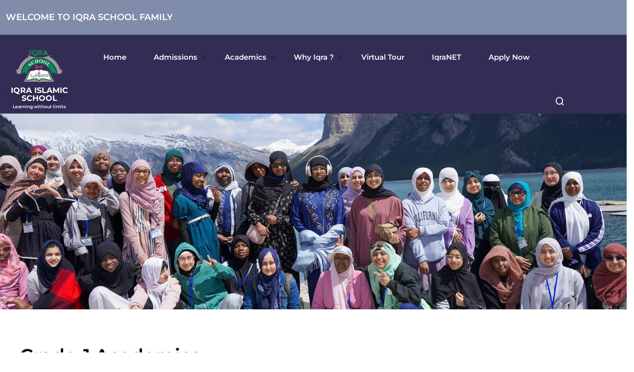

--- FILE ---
content_type: text/html; charset=UTF-8
request_url: https://iqraschool.ca/grade-1/
body_size: 30190
content:
<!DOCTYPE html>
<html lang="en-US">
<head>
	<meta charset="UTF-8">
	<meta name="viewport" content="width=device-width, initial-scale=1">
	<link rel="profile" href="https://gmpg.org/xfn/11">

	<title>Grade 1 &#8211; IQRA School</title>
<meta name='robots' content='max-image-preview:large' />
<link rel='dns-prefetch' href='//fonts.googleapis.com' />
<link rel="alternate" type="application/rss+xml" title="IQRA School &raquo; Feed" href="https://iqraschool.ca/feed/" />
<link rel="alternate" type="application/rss+xml" title="IQRA School &raquo; Comments Feed" href="https://iqraschool.ca/comments/feed/" />
<link rel="alternate" title="oEmbed (JSON)" type="application/json+oembed" href="https://iqraschool.ca/wp-json/oembed/1.0/embed?url=https%3A%2F%2Fiqraschool.ca%2Fgrade-1%2F" />
<link rel="alternate" title="oEmbed (XML)" type="text/xml+oembed" href="https://iqraschool.ca/wp-json/oembed/1.0/embed?url=https%3A%2F%2Fiqraschool.ca%2Fgrade-1%2F&#038;format=xml" />
<style id='wp-img-auto-sizes-contain-inline-css' type='text/css'>
img:is([sizes=auto i],[sizes^="auto," i]){contain-intrinsic-size:3000px 1500px}
/*# sourceURL=wp-img-auto-sizes-contain-inline-css */
</style>

<link rel='stylesheet' id='twb-open-sans-css' href='https://fonts.googleapis.com/css?family=Open+Sans%3A300%2C400%2C500%2C600%2C700%2C800&#038;display=swap&#038;ver=6.9' type='text/css' media='all' />
<link rel='stylesheet' id='twbbwg-global-css' href='https://iqraschool.ca/wp-content/plugins/photo-gallery/booster/assets/css/global.css?ver=1.0.0' type='text/css' media='all' />
<link rel='stylesheet' id='edubin-core-css-css' href='https://iqraschool.ca/wp-content/plugins/edubin-core/assets/css/edubin-core.css?ver=9.4.8' type='text/css' media='all' />
<style id='wp-emoji-styles-inline-css' type='text/css'>

	img.wp-smiley, img.emoji {
		display: inline !important;
		border: none !important;
		box-shadow: none !important;
		height: 1em !important;
		width: 1em !important;
		margin: 0 0.07em !important;
		vertical-align: -0.1em !important;
		background: none !important;
		padding: 0 !important;
	}
/*# sourceURL=wp-emoji-styles-inline-css */
</style>
<style id='classic-theme-styles-inline-css' type='text/css'>
/*! This file is auto-generated */
.wp-block-button__link{color:#fff;background-color:#32373c;border-radius:9999px;box-shadow:none;text-decoration:none;padding:calc(.667em + 2px) calc(1.333em + 2px);font-size:1.125em}.wp-block-file__button{background:#32373c;color:#fff;text-decoration:none}
/*# sourceURL=/wp-includes/css/classic-themes.min.css */
</style>
<link rel='stylesheet' id='bwg_fonts-css' href='https://iqraschool.ca/wp-content/plugins/photo-gallery/css/bwg-fonts/fonts.css?ver=0.0.1' type='text/css' media='all' />
<link rel='stylesheet' id='sumoselect-css' href='https://iqraschool.ca/wp-content/plugins/photo-gallery/css/sumoselect.min.css?ver=3.4.6' type='text/css' media='all' />
<link rel='stylesheet' id='mCustomScrollbar-css' href='https://iqraschool.ca/wp-content/plugins/photo-gallery/css/jquery.mCustomScrollbar.min.css?ver=3.1.5' type='text/css' media='all' />
<link rel='stylesheet' id='bwg_googlefonts-css' href='https://fonts.googleapis.com/css?family=Ubuntu&#038;subset=greek,latin,greek-ext,vietnamese,cyrillic-ext,latin-ext,cyrillic' type='text/css' media='all' />
<link rel='stylesheet' id='bwg_frontend-css' href='https://iqraschool.ca/wp-content/plugins/photo-gallery/css/styles.min.css?ver=1.8.35' type='text/css' media='all' />
<link rel='stylesheet' id='montserrat-google-font-css' href='https://fonts.googleapis.com/css2?family=Montserrat%3Awght%40400%3B500%3B600%3B700&#038;display=swap&#038;ver=6.9' type='text/css' media='all' />
<link rel='stylesheet' id='edubin-main-fonts-css' href='https://fonts.googleapis.com/css2?family=Montserrat%3A300%2C400%2C500%2C600%2C700%2C800%7CMontserrat%3A300%2C400%2C500%2C600%2C700%2C800&#038;subset=latin%2Clatin-ext&#038;ver=1.0.0' type='text/css' media='all' />
<link rel='stylesheet' id='edubin-style-css' href='https://iqraschool.ca/wp-content/themes/edubin-child/style.css?ver=6.9' type='text/css' media='all' />
<link rel='stylesheet' id='edubin-flaticon-css' href='https://iqraschool.ca/wp-content/themes/edubin/assets/fonts/flaticon_edubin.css?ver=1.0.0' type='text/css' media='all' />
<link rel='stylesheet' id='edubin-swiper-css' href='https://iqraschool.ca/wp-content/themes/edubin/assets/css/swiper-bundle.min.css?ver=1.0.0' type='text/css' media='all' />
<link rel='stylesheet' id='metismenu-css' href='https://iqraschool.ca/wp-content/themes/edubin/assets/css/metisMenu.min.css?ver=1.0.0' type='text/css' media='all' />
<link rel='stylesheet' id='edubin-tipped-css' href='https://iqraschool.ca/wp-content/themes/edubin/assets/css/tipped.min.css?ver=1.0.0' type='text/css' media='all' />
<link rel='stylesheet' id='nice-select-css' href='https://iqraschool.ca/wp-content/themes/edubin/assets/css/nice-select.css?ver=1.0.0' type='text/css' media='all' />
<link rel='stylesheet' id='edubin-main-css' href='https://iqraschool.ca/wp-content/themes/edubin/assets/css/main.css?ver=1.0.0' type='text/css' media='all' />
<style id='edubin-main-inline-css' type='text/css'>
:root {
			--edubin-elementor-container-width: 1200px;;
			--edubin-primary-color: #0b884b;
			--edubin-primary-color-alt: #ff4830;
			--edubin-color-secondary: #021e40;
			--edubin-color-thirty: #021E40;
			--edubin-background-color: ffffff;
			--edubin-color-01: #ff4830;
			--edubin-color-02: #6cbd7f;
			--edubin-color-03: #8e56ff;
			--edubin-color-04: #17b8c1;
			--edubin-color-05: #3BBC9B;
			--edubin-color-06: #0071dc;

			--edubin-color-btn-bg: #332d56;
			--edubin-color-btn-border: #332d56;
			--edubin-color-btn-text: #ffffff;

			--edubin-color-btn-bg-hover: #021e40;
			--edubin-color-btn-border-hover: #021e40;
			--edubin-color-btn-text-hover: #ffffff;

			--edubin-color-placeholder: #CCCCCC;
			--edubin-shadow-01: 0 0 30px rgb(0 0 0 / 5%);
			--edubin-color-tertiary: #f8b81f;
			--edubin-color-dark: #231F40;
			--edubin-color-body: #696868;
			--edubin-content-color: #696868;
			--edubin-heading-color: #021E40;
			--edubin-color-white: #ffffff;
			--edubin-color-shade: #F5F5F5;
			--edubin-color-border: #ebebeb;
			--edubin-color-black: #000000;
			--edubin-p-regular: 400;
			--edubin-p-medium: 500;
			--edubin-p-semi-bold: 600;
			--edubin-p-bold: 700;
			--edubin-p-extra-bold: 800;
			--edubin-p-black: 900;
			--edubin-shadow-darker: 0px 10px 50px 0px rgba(26,46,85,0.1);
			--edubin-shadow-dark: 0px 10px 30px 0px rgba(20,36,66,0.15);
			--edubin-shadow-darkest: 0px 10px 30px 0px rgba(0,0,0,0.05);
			--edubin-transition: 0.3s;
			--edubin-font-primary: 'Montserrat', sans-serif;
			--edubin-font-secondary: 'Montserrat', sans-serif;
			--edubin-font-size-b1: 16px;
			--edubin-font-size-b2: 13px;
			--edubin-font-size-b3: 14px;
			--edubin-font-size-b4: 12px;
			--edubin-line-height-b1: 1.73;
			--edubin-h1: 50px;
			--edubin-h2: 36px;
			--edubin-h3: 28px;
			--edubin-h4: 20px;
			--edubin-h5: 18px;
			--edubin-h6: 16px;
			--edubin-h1-lineHeight: 1.2;
			--edubin-h2-lineHeight: 1.39;
			--edubin-h3-lineHeight: 1.43;
			--edubin-h4-lineHeight: 1.4;
			--edubin-h5-lineHeight: 1.45;
			--edubin-h6-lineHeight: 1.62;
		}
	     @media only screen and (max-width: 991px) {
				.header-top-phone {
					   display: none;
					}
				
					.header-top-email {
					   display: none;
					}
				
					.header-top-login-register {
					   display: none;
					}
				
					.header-top-profile{
					   display: none;
					}
				}
			@media only screen and (max-width: 786px) {
				body .site-branding img.site-logo {
				   max-width: 135px;
				}
			}
			html body .pixelcurve-progress-parent {
				background: #0b884b;
			}
		
/*# sourceURL=edubin-main-inline-css */
</style>
<link rel='stylesheet' id='elementor-frontend-css' href='https://iqraschool.ca/wp-content/uploads/elementor/css/custom-frontend.min.css?ver=1767391450' type='text/css' media='all' />
<link rel='stylesheet' id='elementor-post-11-css' href='https://iqraschool.ca/wp-content/uploads/elementor/css/post-11.css?ver=1767391450' type='text/css' media='all' />
<link rel='stylesheet' id='widget-divider-css' href='https://iqraschool.ca/wp-content/plugins/elementor/assets/css/widget-divider.min.css?ver=3.33.0' type='text/css' media='all' />
<link rel='stylesheet' id='elementor-post-19839-css' href='https://iqraschool.ca/wp-content/uploads/elementor/css/post-19839.css?ver=1767413507' type='text/css' media='all' />
<link rel='stylesheet' id='edubin-child-style-css' href='https://iqraschool.ca/wp-content/themes/edubin-child/style.css?ver=6.9' type='text/css' media='all' />
<link rel='stylesheet' id='elementor-gf-local-montserrat-css' href='https://www.mollahboilerhouse.com/kcis/wp-content/uploads/elementor/google-fonts/css/montserrat.css?ver=1742442757' type='text/css' media='all' />
<script type="text/javascript" src="https://iqraschool.ca/wp-includes/js/jquery/jquery.min.js?ver=3.7.1" id="jquery-core-js"></script>
<script type="text/javascript" src="https://iqraschool.ca/wp-includes/js/jquery/jquery-migrate.min.js?ver=3.4.1" id="jquery-migrate-js"></script>
<script type="text/javascript" src="https://iqraschool.ca/wp-content/plugins/photo-gallery/booster/assets/js/circle-progress.js?ver=1.2.2" id="twbbwg-circle-js"></script>
<script type="text/javascript" id="twbbwg-global-js-extra">
/* <![CDATA[ */
var twb = {"nonce":"f7608b17be","ajax_url":"https://iqraschool.ca/wp-admin/admin-ajax.php","plugin_url":"https://iqraschool.ca/wp-content/plugins/photo-gallery/booster","href":"https://iqraschool.ca/wp-admin/admin.php?page=twbbwg_photo-gallery"};
var twb = {"nonce":"f7608b17be","ajax_url":"https://iqraschool.ca/wp-admin/admin-ajax.php","plugin_url":"https://iqraschool.ca/wp-content/plugins/photo-gallery/booster","href":"https://iqraschool.ca/wp-admin/admin.php?page=twbbwg_photo-gallery"};
//# sourceURL=twbbwg-global-js-extra
/* ]]> */
</script>
<script type="text/javascript" src="https://iqraschool.ca/wp-content/plugins/photo-gallery/booster/assets/js/global.js?ver=1.0.0" id="twbbwg-global-js"></script>
<script type="text/javascript" src="https://iqraschool.ca/wp-content/plugins/photo-gallery/js/jquery.sumoselect.min.js?ver=3.4.6" id="sumoselect-js"></script>
<script type="text/javascript" src="https://iqraschool.ca/wp-content/plugins/photo-gallery/js/tocca.min.js?ver=2.0.9" id="bwg_mobile-js"></script>
<script type="text/javascript" src="https://iqraschool.ca/wp-content/plugins/photo-gallery/js/jquery.mCustomScrollbar.concat.min.js?ver=3.1.5" id="mCustomScrollbar-js"></script>
<script type="text/javascript" src="https://iqraschool.ca/wp-content/plugins/photo-gallery/js/jquery.fullscreen.min.js?ver=0.6.0" id="jquery-fullscreen-js"></script>
<script type="text/javascript" id="bwg_frontend-js-extra">
/* <![CDATA[ */
var bwg_objectsL10n = {"bwg_field_required":"field is required.","bwg_mail_validation":"This is not a valid email address.","bwg_search_result":"There are no images matching your search.","bwg_select_tag":"Select Tag","bwg_order_by":"Order By","bwg_search":"Search","bwg_show_ecommerce":"Show Ecommerce","bwg_hide_ecommerce":"Hide Ecommerce","bwg_show_comments":"Show Comments","bwg_hide_comments":"Hide Comments","bwg_restore":"Restore","bwg_maximize":"Maximize","bwg_fullscreen":"Fullscreen","bwg_exit_fullscreen":"Exit Fullscreen","bwg_search_tag":"SEARCH...","bwg_tag_no_match":"No tags found","bwg_all_tags_selected":"All tags selected","bwg_tags_selected":"tags selected","play":"Play","pause":"Pause","is_pro":"","bwg_play":"Play","bwg_pause":"Pause","bwg_hide_info":"Hide info","bwg_show_info":"Show info","bwg_hide_rating":"Hide rating","bwg_show_rating":"Show rating","ok":"Ok","cancel":"Cancel","select_all":"Select all","lazy_load":"0","lazy_loader":"https://iqraschool.ca/wp-content/plugins/photo-gallery/images/ajax_loader.png","front_ajax":"0","bwg_tag_see_all":"see all tags","bwg_tag_see_less":"see less tags"};
//# sourceURL=bwg_frontend-js-extra
/* ]]> */
</script>
<script type="text/javascript" src="https://iqraschool.ca/wp-content/plugins/photo-gallery/js/scripts.min.js?ver=1.8.35" id="bwg_frontend-js"></script>
<link rel="https://api.w.org/" href="https://iqraschool.ca/wp-json/" /><link rel="alternate" title="JSON" type="application/json" href="https://iqraschool.ca/wp-json/wp/v2/pages/19839" /><link rel="EditURI" type="application/rsd+xml" title="RSD" href="https://iqraschool.ca/xmlrpc.php?rsd" />
<meta name="generator" content="WordPress 6.9" />
<link rel="canonical" href="https://iqraschool.ca/grade-1/" />
<link rel='shortlink' href='https://iqraschool.ca/?p=19839' />
<meta name="generator" content="Elementor 3.33.0; features: e_font_icon_svg, additional_custom_breakpoints; settings: css_print_method-external, google_font-enabled, font_display-swap">
			<style>
				.e-con.e-parent:nth-of-type(n+4):not(.e-lazyloaded):not(.e-no-lazyload),
				.e-con.e-parent:nth-of-type(n+4):not(.e-lazyloaded):not(.e-no-lazyload) * {
					background-image: none !important;
				}
				@media screen and (max-height: 1024px) {
					.e-con.e-parent:nth-of-type(n+3):not(.e-lazyloaded):not(.e-no-lazyload),
					.e-con.e-parent:nth-of-type(n+3):not(.e-lazyloaded):not(.e-no-lazyload) * {
						background-image: none !important;
					}
				}
				@media screen and (max-height: 640px) {
					.e-con.e-parent:nth-of-type(n+2):not(.e-lazyloaded):not(.e-no-lazyload),
					.e-con.e-parent:nth-of-type(n+2):not(.e-lazyloaded):not(.e-no-lazyload) * {
						background-image: none !important;
					}
				}
			</style>
			<link rel="icon" href="https://iqraschool.ca/wp-content/uploads/2024/02/cropped-new-32x32.png" sizes="32x32" />
<link rel="icon" href="https://iqraschool.ca/wp-content/uploads/2024/02/cropped-new-192x192.png" sizes="192x192" />
<link rel="apple-touch-icon" href="https://iqraschool.ca/wp-content/uploads/2024/02/cropped-new-180x180.png" />
<meta name="msapplication-TileImage" content="https://iqraschool.ca/wp-content/uploads/2024/02/cropped-new-270x270.png" />
		<style type="text/css" id="wp-custom-css">
			/* Header Modify by Abdur Rob */
/* Academics Title color change */
h3.icon-category-title:hover {
  color: #078A4C !important;
}



* {
  font-family: 'Montserrat', sans-serif !important;
}

/* Top to bottom button */

html body .pixelcurve-progress-parent {
    background: #06923E;
}

.edubin-services-wrapper .swiper-wrapper .swiper-slide:nth-child(4n+1) .services-single-item, .edubin-services-wrapper .services-single-wrap:nth-child(4n+1) .services-single-item {
    background: #000056;
}

.edubin-services-wrapper .services-single-wrap:nth-child(4n+1), .edubin-services-wrapper .swiper-wrapper .swiper-slide:nth-child(4n+1) .services-single-wrap {
    border: 1px dashed #000056;
}


/* Reg Now Section 2nd Cards */
.edubin-services-wrapper .swiper-wrapper .swiper-slide:nth-child(4n+2) .services-single-item, .edubin-services-wrapper .services-single-wrap:nth-child(4n+2) .services-single-item {
    background: #F58220;
}

.edubin-services-wrapper .services-single-wrap:nth-child(4n+2), .edubin-services-wrapper .swiper-wrapper .swiper-slide:nth-child(4n+2) .services-single-wrap {
    border: 1px dashed #F58220;
}



/* Number Three Section */
.elementor-5614 .elementor-element.elementor-element-b8ebd61 > .elementor-shape-bottom svg, .elementor-5614 .elementor-element.elementor-element-b8ebd61 > .e-con-inner > .elementor-shape-bottom svg {
    display: none;
}

/* Footer Color */

.foogallery.fg-carousel.fg-dark.fg-inverted button.fg-carousel-bullet, .foogallery.fg-carousel.fg-light button.fg-carousel-bullet {
    background-color: #FFA526;
    border-color: #FFA526;
}

.fg-carousel-next .fg-icon, .fg-carousel-prev .fg-icon {
    width: 20px;
    height: 28px;
}



/* Program Cards */

.edubin-category-style-2 .swiper-slide .edubin-icon-category .single-category {
    border: 3px solid #ffff;
    background: #02010100;
}


.edubin-category-style-2 .edubin-icon-category .single-category .icon-category-title {
    color: #F58220;
    font-size: 18px;
    margin-top: 25px;
    margin-bottom: 0;
    font-weight: 700;
    transition: 0.3s ease-in-out;
}

/* Footer Contact us List Style */
#left-area ul.elementor-icon-list-items, .elementor-edit-area .elementor-element ul.elementor-icon-list-items, .elementor .elementor-element ul.elementor-icon-list-items {
    padding: 0;
    list-style: none;
}



@media (max-width: 991px) { /* Target devices with width 991px or less */
    .edubin-navbar-expand-lg .edubin-navbar-collapse {
        display: none; /* Hide for mobile and tablet */
    }
}

/* ACADEMICS */
.tpc-category-carousel-wrapper .cat-next, .tpc-category-carousel-wrapper .cat-prev {
    position: absolute;
    top: 50%;
    z-index: 10;
    transform: translateY(-50%);
    background: #BDBADC;
    color: #fff;
    width: 38px;
    height: 38px;
    border: 0 none;
    display: flex;
    border-radius: 100%;
    padding: 0;
    margin: 0;
    font-size: 16px;
    transition: 0.3s ease-in-out;
    line-height: 1;
    text-align: center;
    justify-content: center;
    align-content: center;
}

/* SECTION Gradiant */

.elementor-5614 .elementor-element.elementor-element-3d01ffa:not(.elementor-motion-effects-element-type-background), .elementor-5614 .elementor-element.elementor-element-3d01ffa > .elementor-motion-effects-container > .elementor-motion-effects-layer {
    background: rgb(2,0,36);
background: linear-gradient(90deg, rgba(2,0,36,1) 0%, rgba(9,9,121,1) 35%, rgba(245,130,32,1) 100%);
}

.elementor-5614 .elementor-element.elementor-element-bdff300:not(.elementor-motion-effects-element-type-background), .elementor-5614 .elementor-element.elementor-element-bdff300 > .elementor-motion-effects-container > .elementor-motion-effects-layer {
    background: rgb(2,0,36);
background: linear-gradient(90deg, rgba(2,0,36,1) 0%, rgba(9,9,121,1) 35%, rgba(245,130,32,1) 100%);
}

.elementor-5614 .elementor-element.elementor-element-dbcc341:not(.elementor-motion-effects-element-type-background), .elementor-5614 .elementor-element.elementor-element-dbcc341 > .elementor-motion-effects-container > .elementor-motion-effects-layer {
    background: rgb(2,0,36);
background: linear-gradient(90deg, rgba(2,0,36,1) 0%, rgba(9,9,121,1) 35%, rgba(245,130,32,1) 100%);
}


/* Menu sub menu color */



.edubin-header-area ul.edubin-navbar-nav li.current-menu-parent>a
{
	color: #dd3333 !important;
}

.edubin-header-area ul.edubin-navbar-nav li.current-menu-item>a {
	color: #dd3333 !important;
}



.elementor-widget-image-box .elementor-image-box-title a:hover {
    color: #dd3333;
}

::selection {
  color: #ffff;
  background: #dd3333;
}
/* Academics full selection */
.elementor-19334 .elementor-element.elementor-element-5045358.e-con {
  cursor: pointer;
  position: relative; 
/* @namespace url(https://www.fb.com/); */
}

.elementor-19790 .elementor-element.elementor-element-90f6c03 .dbl__title-wrapper .shape-bg>.shape__bg {
	background: #ddd;
}

/* Remove outline/border on click/focus */
a img {
  outline: none !important;
  border: none !important;
  box-shadow: none !important;
}

/* Remove default link focus ring */
.elementor-19334 .elementor-element.elementor-element-3652456 .elementor-button, a {
    -webkit-tap-highlight-color: transparent;
}
/* Academics Buttons */
.elementor-19334 .elementor-element.elementor-element-3652456 .elementor-button {
  font-size: 30px;
	  align-content: center;
    font-weight: 600;
    border-radius: 50%;
    height:200px;
    width: 210px;
    text-decoration: none;
	  
}

.elementor-19334 .elementor-element.elementor-element-c7feb91 .elementor-button {
  font-size: 30px;
	  align-content: center;
    font-weight: 600;
    border-radius: 50%;
    height:200px;
    width: 210px;
    text-decoration: none;
}



.elementor-19334 .elementor-element.elementor-element-7751fba .elementor-button {
     font-size: 30px;
	  align-content: center;
    font-weight: 600;
    border-radius: 50%;
    height:200px;
    width: 210px;
    text-decoration: none;
}

.elementor-19334 .elementor-element.elementor-element-f1f2631 .elementor-button {
	font-size: 30px;
	  align-content: center;
    font-weight: 600;
    border-radius: 50%;
    height:200px;
    width: 210px;
    text-decoration: none;
}

.elementor-19334 .elementor-element.elementor-element-653601f .elementor-button {
    font-size: 30px;
	  align-content: center;
    font-weight: 600;
    border-radius: 50%;
    height:200px;
    width: 210px;
    text-decoration: none;
}

.elementor-19334 .elementor-element.elementor-element-9753b5f .elementor-button {
   font-size: 30px;
	  align-content: center;
    font-weight: 600;
    border-radius: 50%;
    height:200px;
    width: 210px;
    text-decoration: none;
}

.elementor-19334 .elementor-element.elementor-element-db3ca25 .elementor-button {
   font-size: 30px;
	  align-content: center;
    font-weight: 600;
    border-radius: 50%;
    height:200px;
    width: 210px;
    text-decoration: none;
}

.elementor-19334 .elementor-element.elementor-element-32713cf .elementor-button {
   font-size: 30px;
	  align-content: center;
    font-weight: 600;
    border-radius: 50%;
    height:200px;
    width: 210px;
    text-decoration: none;
}

.elementor-19334 .elementor-element.elementor-element-9f7d011 .elementor-button {
  font-size: 30px;
	  align-content: center;
    font-weight: 600;
    border-radius: 50%;
    height:200px;
    width: 210px;
    text-decoration: none;
}

.elementor-19334 .elementor-element.elementor-element-9f7d011 .elementor-button {
  font-size: 30px;
	  align-content: center;
    font-weight: 600;
    border-radius: 50%;
     height:200px;
    width: 210px;
    text-decoration: none;
}

.elementor-19334 .elementor-element.elementor-element-db55985 .elementor-button {
   font-size: 30px;
	  align-content: center;
    font-weight: 600;
    border-radius: 50%;
     height:200px;
    width: 210px;
    text-decoration: none;
}

.elementor-19334 .elementor-element.elementor-element-175be94 .elementor-button {
   font-size: 30px;
	  align-content: center;
    font-weight: 600;
    border-radius: 50%;
    height:200px;
    width: 210px;
    text-decoration: none;
}

.elementor-19334 .elementor-element.elementor-element-175be94 .elementor-button {
    font-size: 30px;
	  align-content: center;
    font-weight: 600;
    border-radius: 50%;
    height:200px;
    width: 210px;
    text-decoration: none;
}

.elementor-19334 .elementor-element.elementor-element-1a9a998 .elementor-button {
   font-size: 30px;
	  align-content: center;
    font-weight: 600;
    border-radius: 50%;
    height:200px;
    width: 210px;
    text-decoration: none;
}

.elementor-19334 .elementor-element.elementor-element-6b93632 .elementor-button {
     font-size: 30px;
	  align-content: center;
    font-weight: 600;
    border-radius: 50%;
    height:200px;
    width: 210px;
    text-decoration: none;
}

.elementor-19334 .elementor-element.elementor-element-b465c9f .elementor-button {
    font-size: 30px;
	  align-content: center;
    font-weight: 600;
    border-radius: 50%;
    height:200px;
    width: 210px;
    text-decoration: none;
}

.elementor-19334 .elementor-element.elementor-element-0496015 .elementor-button {
          font-size: 30px;
	  align-content: center;
    font-weight: 600;
    border-radius: 50%;
       height:200px;
    width: 210px;
    text-decoration: none;

}

.elementor-19334 .elementor-element.elementor-element-ce600cf .elementor-button {
    font-size: 30px;
	  align-content: center;
    font-weight: 600;
    border-radius: 50%;
    height:200px;
    width: 210px;
    text-decoration: none;

}

/* WP-form submit button color */
div.wpforms-container-full input[type=submit]:not(:hover):not(:active), div.wpforms-container-full button[type=submit]:not(:hover):not(:active), div.wpforms-container-full .wpforms-page-button:not(:hover):not(:active), .wp-core-ui div.wpforms-container-full input[type=submit]:not(:hover):not(:active), .wp-core-ui div.wpforms-container-full button[type=submit]:not(:hover):not(:active), .wp-core-ui div.wpforms-container-full .wpforms-page-button:not(:hover):not(:active) {
    background-color: #F58220;
    color: #ffff;
}

div.wpforms-container-full .wpforms-form input[type=submit], div.wpforms-container-full .wpforms-form button[type=submit], div.wpforms-container-full .wpforms-form .wpforms-page-button {
    display: inline-block;
    margin-left: 0;
    margin-top: 15px;
    background-color: var(--edubin-primary-color);
    color: #07294d;
    padding: 1px 35px;
    font-weight: 600;
    font-size: 15px;
    line-height: 17px;
    font-family: var(--edubin-heading-font-family);
    border-radius: 2px;
    border: 1px solid var(--edubin-primary-color);
    text-decoration: none;
    cursor: pointer;
}

div.wpforms-container.wpforms-container-full .wpforms-form ul.wpforms-icon-choices .wpforms-icon-choices-item label {
    width: 70%;
	height: 90%
}

div.wpforms-container.wpforms-container-full .wpforms-form ul.wpforms-icon-choices {
    margin: 0 !important;

}

/* Oct 25 Our Team Social media display hide */

.edubin-teacher-style-2 .teacher-img-wrap .teacher-social {
 
    display: none;
}		</style>
		<style id="kirki-inline-styles">body{font-family:Montserrat;font-size:18px;}h1, h2, h3, h4, h5, h6, .widget .widget-title, .learnpress .lp-single-course .widget-title, .tribe-common--breakpoint-medium.tribe-common .tribe-common-h6--min-medium{font-family:Montserrat;}.edubin-header-area.edubin-navbar-expand-lg ul.edubin-navbar-nav>li>a.nav-link, .edubin-header-area ul.edubin-navbar-nav>li>a{font-family:Montserrat;color:#fff;padding-left:28px;padding-right:28px;}.edubin-header-area ul.edubin-navbar-nav>li.menu-item-has-children>a:before{color:#fff;}.edubin-header-area.edubin-navbar-expand-lg ul.edubin-navbar-nav>li:hover>a.nav-link, .edubin-header-area ul.edubin-navbar-nav>li:hover>a{color:#07894f;}.edubin-header-area ul.edubin-navbar-nav>li.menu-item-has-children:hover>a:before, .edubin-header-area ul li:not(.mega-menu) ul.edubin-dropdown-menu li.menu-item-has-children:hover:after, .edubin-header-area ul.edubin-navbar-nav>li:hover>a:before, .edubin-header-area ul.edubin-navbar-nav>li.active>a, .edubin-header-area ul.edubin-navbar-nav .menu-item-has-children li:hover>a, .edubin-header-area ul.edubin-navbar-nav>li:hover>a{color:#07894f;}.edubin-header-area ul.edubin-navbar-nav .dropdown ul.edubin-dropdown-menu li a{font-family:Montserrat;}.edubin-header-area.edubin-navbar-expand-lg ul li:not(.mega-menu) ul.edubin-dropdown-menu li.menu-item-has-children:after{color:#dd3333;}.edubin-header-area .main-navigation ul ul.edubin-dropdown-menu{border-top-color:#dd3333;min-width:270px;}.preloader .color-1{background-color:#989898;}#preloader_two .preloader_two span{background-color:#989898;}.preloader .rubix-cube .layer{background-color:#058a4f;}button, input[type="button"], input[type="submit"]{border-color:#332d56;background:#332d56;}.edubin-main-btn{background:#332d56;}button:hover, button:focus, input[type="button"]:hover, input[type="button"]:focus, input[type="submit"]:hover, input[type="submit"]:focus{background-color:#989897;}.edubin-main-btn:hover{background-color:#989897;}body .pixelcurve-progress-parent::after{color:#dd3333;}body .pixelcurve-progress-parent{background:#81d742;}.site-branding img.site-logo{max-width:231px;}.tpc-header-top-bar{background-color:#a4a0ad;}.tpc-header-top-bar.tpc-top-bar-style-2{background-color:#a4a0ad;}/* cyrillic-ext */
@font-face {
  font-family: 'Montserrat';
  font-style: normal;
  font-weight: 300;
  font-display: swap;
  src: url(https://iqraschool.ca/wp-content/fonts/montserrat/JTUSjIg1_i6t8kCHKm459WRhyzbi.woff2) format('woff2');
  unicode-range: U+0460-052F, U+1C80-1C8A, U+20B4, U+2DE0-2DFF, U+A640-A69F, U+FE2E-FE2F;
}
/* cyrillic */
@font-face {
  font-family: 'Montserrat';
  font-style: normal;
  font-weight: 300;
  font-display: swap;
  src: url(https://iqraschool.ca/wp-content/fonts/montserrat/JTUSjIg1_i6t8kCHKm459W1hyzbi.woff2) format('woff2');
  unicode-range: U+0301, U+0400-045F, U+0490-0491, U+04B0-04B1, U+2116;
}
/* vietnamese */
@font-face {
  font-family: 'Montserrat';
  font-style: normal;
  font-weight: 300;
  font-display: swap;
  src: url(https://iqraschool.ca/wp-content/fonts/montserrat/JTUSjIg1_i6t8kCHKm459WZhyzbi.woff2) format('woff2');
  unicode-range: U+0102-0103, U+0110-0111, U+0128-0129, U+0168-0169, U+01A0-01A1, U+01AF-01B0, U+0300-0301, U+0303-0304, U+0308-0309, U+0323, U+0329, U+1EA0-1EF9, U+20AB;
}
/* latin-ext */
@font-face {
  font-family: 'Montserrat';
  font-style: normal;
  font-weight: 300;
  font-display: swap;
  src: url(https://iqraschool.ca/wp-content/fonts/montserrat/JTUSjIg1_i6t8kCHKm459Wdhyzbi.woff2) format('woff2');
  unicode-range: U+0100-02BA, U+02BD-02C5, U+02C7-02CC, U+02CE-02D7, U+02DD-02FF, U+0304, U+0308, U+0329, U+1D00-1DBF, U+1E00-1E9F, U+1EF2-1EFF, U+2020, U+20A0-20AB, U+20AD-20C0, U+2113, U+2C60-2C7F, U+A720-A7FF;
}
/* latin */
@font-face {
  font-family: 'Montserrat';
  font-style: normal;
  font-weight: 300;
  font-display: swap;
  src: url(https://iqraschool.ca/wp-content/fonts/montserrat/JTUSjIg1_i6t8kCHKm459Wlhyw.woff2) format('woff2');
  unicode-range: U+0000-00FF, U+0131, U+0152-0153, U+02BB-02BC, U+02C6, U+02DA, U+02DC, U+0304, U+0308, U+0329, U+2000-206F, U+20AC, U+2122, U+2191, U+2193, U+2212, U+2215, U+FEFF, U+FFFD;
}
/* cyrillic-ext */
@font-face {
  font-family: 'Montserrat';
  font-style: normal;
  font-weight: 400;
  font-display: swap;
  src: url(https://iqraschool.ca/wp-content/fonts/montserrat/JTUSjIg1_i6t8kCHKm459WRhyzbi.woff2) format('woff2');
  unicode-range: U+0460-052F, U+1C80-1C8A, U+20B4, U+2DE0-2DFF, U+A640-A69F, U+FE2E-FE2F;
}
/* cyrillic */
@font-face {
  font-family: 'Montserrat';
  font-style: normal;
  font-weight: 400;
  font-display: swap;
  src: url(https://iqraschool.ca/wp-content/fonts/montserrat/JTUSjIg1_i6t8kCHKm459W1hyzbi.woff2) format('woff2');
  unicode-range: U+0301, U+0400-045F, U+0490-0491, U+04B0-04B1, U+2116;
}
/* vietnamese */
@font-face {
  font-family: 'Montserrat';
  font-style: normal;
  font-weight: 400;
  font-display: swap;
  src: url(https://iqraschool.ca/wp-content/fonts/montserrat/JTUSjIg1_i6t8kCHKm459WZhyzbi.woff2) format('woff2');
  unicode-range: U+0102-0103, U+0110-0111, U+0128-0129, U+0168-0169, U+01A0-01A1, U+01AF-01B0, U+0300-0301, U+0303-0304, U+0308-0309, U+0323, U+0329, U+1EA0-1EF9, U+20AB;
}
/* latin-ext */
@font-face {
  font-family: 'Montserrat';
  font-style: normal;
  font-weight: 400;
  font-display: swap;
  src: url(https://iqraschool.ca/wp-content/fonts/montserrat/JTUSjIg1_i6t8kCHKm459Wdhyzbi.woff2) format('woff2');
  unicode-range: U+0100-02BA, U+02BD-02C5, U+02C7-02CC, U+02CE-02D7, U+02DD-02FF, U+0304, U+0308, U+0329, U+1D00-1DBF, U+1E00-1E9F, U+1EF2-1EFF, U+2020, U+20A0-20AB, U+20AD-20C0, U+2113, U+2C60-2C7F, U+A720-A7FF;
}
/* latin */
@font-face {
  font-family: 'Montserrat';
  font-style: normal;
  font-weight: 400;
  font-display: swap;
  src: url(https://iqraschool.ca/wp-content/fonts/montserrat/JTUSjIg1_i6t8kCHKm459Wlhyw.woff2) format('woff2');
  unicode-range: U+0000-00FF, U+0131, U+0152-0153, U+02BB-02BC, U+02C6, U+02DA, U+02DC, U+0304, U+0308, U+0329, U+2000-206F, U+20AC, U+2122, U+2191, U+2193, U+2212, U+2215, U+FEFF, U+FFFD;
}
/* cyrillic-ext */
@font-face {
  font-family: 'Montserrat';
  font-style: normal;
  font-weight: 500;
  font-display: swap;
  src: url(https://iqraschool.ca/wp-content/fonts/montserrat/JTUSjIg1_i6t8kCHKm459WRhyzbi.woff2) format('woff2');
  unicode-range: U+0460-052F, U+1C80-1C8A, U+20B4, U+2DE0-2DFF, U+A640-A69F, U+FE2E-FE2F;
}
/* cyrillic */
@font-face {
  font-family: 'Montserrat';
  font-style: normal;
  font-weight: 500;
  font-display: swap;
  src: url(https://iqraschool.ca/wp-content/fonts/montserrat/JTUSjIg1_i6t8kCHKm459W1hyzbi.woff2) format('woff2');
  unicode-range: U+0301, U+0400-045F, U+0490-0491, U+04B0-04B1, U+2116;
}
/* vietnamese */
@font-face {
  font-family: 'Montserrat';
  font-style: normal;
  font-weight: 500;
  font-display: swap;
  src: url(https://iqraschool.ca/wp-content/fonts/montserrat/JTUSjIg1_i6t8kCHKm459WZhyzbi.woff2) format('woff2');
  unicode-range: U+0102-0103, U+0110-0111, U+0128-0129, U+0168-0169, U+01A0-01A1, U+01AF-01B0, U+0300-0301, U+0303-0304, U+0308-0309, U+0323, U+0329, U+1EA0-1EF9, U+20AB;
}
/* latin-ext */
@font-face {
  font-family: 'Montserrat';
  font-style: normal;
  font-weight: 500;
  font-display: swap;
  src: url(https://iqraschool.ca/wp-content/fonts/montserrat/JTUSjIg1_i6t8kCHKm459Wdhyzbi.woff2) format('woff2');
  unicode-range: U+0100-02BA, U+02BD-02C5, U+02C7-02CC, U+02CE-02D7, U+02DD-02FF, U+0304, U+0308, U+0329, U+1D00-1DBF, U+1E00-1E9F, U+1EF2-1EFF, U+2020, U+20A0-20AB, U+20AD-20C0, U+2113, U+2C60-2C7F, U+A720-A7FF;
}
/* latin */
@font-face {
  font-family: 'Montserrat';
  font-style: normal;
  font-weight: 500;
  font-display: swap;
  src: url(https://iqraschool.ca/wp-content/fonts/montserrat/JTUSjIg1_i6t8kCHKm459Wlhyw.woff2) format('woff2');
  unicode-range: U+0000-00FF, U+0131, U+0152-0153, U+02BB-02BC, U+02C6, U+02DA, U+02DC, U+0304, U+0308, U+0329, U+2000-206F, U+20AC, U+2122, U+2191, U+2193, U+2212, U+2215, U+FEFF, U+FFFD;
}
/* cyrillic-ext */
@font-face {
  font-family: 'Montserrat';
  font-style: normal;
  font-weight: 600;
  font-display: swap;
  src: url(https://iqraschool.ca/wp-content/fonts/montserrat/JTUSjIg1_i6t8kCHKm459WRhyzbi.woff2) format('woff2');
  unicode-range: U+0460-052F, U+1C80-1C8A, U+20B4, U+2DE0-2DFF, U+A640-A69F, U+FE2E-FE2F;
}
/* cyrillic */
@font-face {
  font-family: 'Montserrat';
  font-style: normal;
  font-weight: 600;
  font-display: swap;
  src: url(https://iqraschool.ca/wp-content/fonts/montserrat/JTUSjIg1_i6t8kCHKm459W1hyzbi.woff2) format('woff2');
  unicode-range: U+0301, U+0400-045F, U+0490-0491, U+04B0-04B1, U+2116;
}
/* vietnamese */
@font-face {
  font-family: 'Montserrat';
  font-style: normal;
  font-weight: 600;
  font-display: swap;
  src: url(https://iqraschool.ca/wp-content/fonts/montserrat/JTUSjIg1_i6t8kCHKm459WZhyzbi.woff2) format('woff2');
  unicode-range: U+0102-0103, U+0110-0111, U+0128-0129, U+0168-0169, U+01A0-01A1, U+01AF-01B0, U+0300-0301, U+0303-0304, U+0308-0309, U+0323, U+0329, U+1EA0-1EF9, U+20AB;
}
/* latin-ext */
@font-face {
  font-family: 'Montserrat';
  font-style: normal;
  font-weight: 600;
  font-display: swap;
  src: url(https://iqraschool.ca/wp-content/fonts/montserrat/JTUSjIg1_i6t8kCHKm459Wdhyzbi.woff2) format('woff2');
  unicode-range: U+0100-02BA, U+02BD-02C5, U+02C7-02CC, U+02CE-02D7, U+02DD-02FF, U+0304, U+0308, U+0329, U+1D00-1DBF, U+1E00-1E9F, U+1EF2-1EFF, U+2020, U+20A0-20AB, U+20AD-20C0, U+2113, U+2C60-2C7F, U+A720-A7FF;
}
/* latin */
@font-face {
  font-family: 'Montserrat';
  font-style: normal;
  font-weight: 600;
  font-display: swap;
  src: url(https://iqraschool.ca/wp-content/fonts/montserrat/JTUSjIg1_i6t8kCHKm459Wlhyw.woff2) format('woff2');
  unicode-range: U+0000-00FF, U+0131, U+0152-0153, U+02BB-02BC, U+02C6, U+02DA, U+02DC, U+0304, U+0308, U+0329, U+2000-206F, U+20AC, U+2122, U+2191, U+2193, U+2212, U+2215, U+FEFF, U+FFFD;
}
/* cyrillic-ext */
@font-face {
  font-family: 'Montserrat';
  font-style: normal;
  font-weight: 700;
  font-display: swap;
  src: url(https://iqraschool.ca/wp-content/fonts/montserrat/JTUSjIg1_i6t8kCHKm459WRhyzbi.woff2) format('woff2');
  unicode-range: U+0460-052F, U+1C80-1C8A, U+20B4, U+2DE0-2DFF, U+A640-A69F, U+FE2E-FE2F;
}
/* cyrillic */
@font-face {
  font-family: 'Montserrat';
  font-style: normal;
  font-weight: 700;
  font-display: swap;
  src: url(https://iqraschool.ca/wp-content/fonts/montserrat/JTUSjIg1_i6t8kCHKm459W1hyzbi.woff2) format('woff2');
  unicode-range: U+0301, U+0400-045F, U+0490-0491, U+04B0-04B1, U+2116;
}
/* vietnamese */
@font-face {
  font-family: 'Montserrat';
  font-style: normal;
  font-weight: 700;
  font-display: swap;
  src: url(https://iqraschool.ca/wp-content/fonts/montserrat/JTUSjIg1_i6t8kCHKm459WZhyzbi.woff2) format('woff2');
  unicode-range: U+0102-0103, U+0110-0111, U+0128-0129, U+0168-0169, U+01A0-01A1, U+01AF-01B0, U+0300-0301, U+0303-0304, U+0308-0309, U+0323, U+0329, U+1EA0-1EF9, U+20AB;
}
/* latin-ext */
@font-face {
  font-family: 'Montserrat';
  font-style: normal;
  font-weight: 700;
  font-display: swap;
  src: url(https://iqraschool.ca/wp-content/fonts/montserrat/JTUSjIg1_i6t8kCHKm459Wdhyzbi.woff2) format('woff2');
  unicode-range: U+0100-02BA, U+02BD-02C5, U+02C7-02CC, U+02CE-02D7, U+02DD-02FF, U+0304, U+0308, U+0329, U+1D00-1DBF, U+1E00-1E9F, U+1EF2-1EFF, U+2020, U+20A0-20AB, U+20AD-20C0, U+2113, U+2C60-2C7F, U+A720-A7FF;
}
/* latin */
@font-face {
  font-family: 'Montserrat';
  font-style: normal;
  font-weight: 700;
  font-display: swap;
  src: url(https://iqraschool.ca/wp-content/fonts/montserrat/JTUSjIg1_i6t8kCHKm459Wlhyw.woff2) format('woff2');
  unicode-range: U+0000-00FF, U+0131, U+0152-0153, U+02BB-02BC, U+02C6, U+02DA, U+02DC, U+0304, U+0308, U+0329, U+2000-206F, U+20AC, U+2122, U+2191, U+2193, U+2212, U+2215, U+FEFF, U+FFFD;
}/* cyrillic-ext */
@font-face {
  font-family: 'Montserrat';
  font-style: normal;
  font-weight: 300;
  font-display: swap;
  src: url(https://iqraschool.ca/wp-content/fonts/montserrat/JTUSjIg1_i6t8kCHKm459WRhyzbi.woff2) format('woff2');
  unicode-range: U+0460-052F, U+1C80-1C8A, U+20B4, U+2DE0-2DFF, U+A640-A69F, U+FE2E-FE2F;
}
/* cyrillic */
@font-face {
  font-family: 'Montserrat';
  font-style: normal;
  font-weight: 300;
  font-display: swap;
  src: url(https://iqraschool.ca/wp-content/fonts/montserrat/JTUSjIg1_i6t8kCHKm459W1hyzbi.woff2) format('woff2');
  unicode-range: U+0301, U+0400-045F, U+0490-0491, U+04B0-04B1, U+2116;
}
/* vietnamese */
@font-face {
  font-family: 'Montserrat';
  font-style: normal;
  font-weight: 300;
  font-display: swap;
  src: url(https://iqraschool.ca/wp-content/fonts/montserrat/JTUSjIg1_i6t8kCHKm459WZhyzbi.woff2) format('woff2');
  unicode-range: U+0102-0103, U+0110-0111, U+0128-0129, U+0168-0169, U+01A0-01A1, U+01AF-01B0, U+0300-0301, U+0303-0304, U+0308-0309, U+0323, U+0329, U+1EA0-1EF9, U+20AB;
}
/* latin-ext */
@font-face {
  font-family: 'Montserrat';
  font-style: normal;
  font-weight: 300;
  font-display: swap;
  src: url(https://iqraschool.ca/wp-content/fonts/montserrat/JTUSjIg1_i6t8kCHKm459Wdhyzbi.woff2) format('woff2');
  unicode-range: U+0100-02BA, U+02BD-02C5, U+02C7-02CC, U+02CE-02D7, U+02DD-02FF, U+0304, U+0308, U+0329, U+1D00-1DBF, U+1E00-1E9F, U+1EF2-1EFF, U+2020, U+20A0-20AB, U+20AD-20C0, U+2113, U+2C60-2C7F, U+A720-A7FF;
}
/* latin */
@font-face {
  font-family: 'Montserrat';
  font-style: normal;
  font-weight: 300;
  font-display: swap;
  src: url(https://iqraschool.ca/wp-content/fonts/montserrat/JTUSjIg1_i6t8kCHKm459Wlhyw.woff2) format('woff2');
  unicode-range: U+0000-00FF, U+0131, U+0152-0153, U+02BB-02BC, U+02C6, U+02DA, U+02DC, U+0304, U+0308, U+0329, U+2000-206F, U+20AC, U+2122, U+2191, U+2193, U+2212, U+2215, U+FEFF, U+FFFD;
}
/* cyrillic-ext */
@font-face {
  font-family: 'Montserrat';
  font-style: normal;
  font-weight: 400;
  font-display: swap;
  src: url(https://iqraschool.ca/wp-content/fonts/montserrat/JTUSjIg1_i6t8kCHKm459WRhyzbi.woff2) format('woff2');
  unicode-range: U+0460-052F, U+1C80-1C8A, U+20B4, U+2DE0-2DFF, U+A640-A69F, U+FE2E-FE2F;
}
/* cyrillic */
@font-face {
  font-family: 'Montserrat';
  font-style: normal;
  font-weight: 400;
  font-display: swap;
  src: url(https://iqraschool.ca/wp-content/fonts/montserrat/JTUSjIg1_i6t8kCHKm459W1hyzbi.woff2) format('woff2');
  unicode-range: U+0301, U+0400-045F, U+0490-0491, U+04B0-04B1, U+2116;
}
/* vietnamese */
@font-face {
  font-family: 'Montserrat';
  font-style: normal;
  font-weight: 400;
  font-display: swap;
  src: url(https://iqraschool.ca/wp-content/fonts/montserrat/JTUSjIg1_i6t8kCHKm459WZhyzbi.woff2) format('woff2');
  unicode-range: U+0102-0103, U+0110-0111, U+0128-0129, U+0168-0169, U+01A0-01A1, U+01AF-01B0, U+0300-0301, U+0303-0304, U+0308-0309, U+0323, U+0329, U+1EA0-1EF9, U+20AB;
}
/* latin-ext */
@font-face {
  font-family: 'Montserrat';
  font-style: normal;
  font-weight: 400;
  font-display: swap;
  src: url(https://iqraschool.ca/wp-content/fonts/montserrat/JTUSjIg1_i6t8kCHKm459Wdhyzbi.woff2) format('woff2');
  unicode-range: U+0100-02BA, U+02BD-02C5, U+02C7-02CC, U+02CE-02D7, U+02DD-02FF, U+0304, U+0308, U+0329, U+1D00-1DBF, U+1E00-1E9F, U+1EF2-1EFF, U+2020, U+20A0-20AB, U+20AD-20C0, U+2113, U+2C60-2C7F, U+A720-A7FF;
}
/* latin */
@font-face {
  font-family: 'Montserrat';
  font-style: normal;
  font-weight: 400;
  font-display: swap;
  src: url(https://iqraschool.ca/wp-content/fonts/montserrat/JTUSjIg1_i6t8kCHKm459Wlhyw.woff2) format('woff2');
  unicode-range: U+0000-00FF, U+0131, U+0152-0153, U+02BB-02BC, U+02C6, U+02DA, U+02DC, U+0304, U+0308, U+0329, U+2000-206F, U+20AC, U+2122, U+2191, U+2193, U+2212, U+2215, U+FEFF, U+FFFD;
}
/* cyrillic-ext */
@font-face {
  font-family: 'Montserrat';
  font-style: normal;
  font-weight: 500;
  font-display: swap;
  src: url(https://iqraschool.ca/wp-content/fonts/montserrat/JTUSjIg1_i6t8kCHKm459WRhyzbi.woff2) format('woff2');
  unicode-range: U+0460-052F, U+1C80-1C8A, U+20B4, U+2DE0-2DFF, U+A640-A69F, U+FE2E-FE2F;
}
/* cyrillic */
@font-face {
  font-family: 'Montserrat';
  font-style: normal;
  font-weight: 500;
  font-display: swap;
  src: url(https://iqraschool.ca/wp-content/fonts/montserrat/JTUSjIg1_i6t8kCHKm459W1hyzbi.woff2) format('woff2');
  unicode-range: U+0301, U+0400-045F, U+0490-0491, U+04B0-04B1, U+2116;
}
/* vietnamese */
@font-face {
  font-family: 'Montserrat';
  font-style: normal;
  font-weight: 500;
  font-display: swap;
  src: url(https://iqraschool.ca/wp-content/fonts/montserrat/JTUSjIg1_i6t8kCHKm459WZhyzbi.woff2) format('woff2');
  unicode-range: U+0102-0103, U+0110-0111, U+0128-0129, U+0168-0169, U+01A0-01A1, U+01AF-01B0, U+0300-0301, U+0303-0304, U+0308-0309, U+0323, U+0329, U+1EA0-1EF9, U+20AB;
}
/* latin-ext */
@font-face {
  font-family: 'Montserrat';
  font-style: normal;
  font-weight: 500;
  font-display: swap;
  src: url(https://iqraschool.ca/wp-content/fonts/montserrat/JTUSjIg1_i6t8kCHKm459Wdhyzbi.woff2) format('woff2');
  unicode-range: U+0100-02BA, U+02BD-02C5, U+02C7-02CC, U+02CE-02D7, U+02DD-02FF, U+0304, U+0308, U+0329, U+1D00-1DBF, U+1E00-1E9F, U+1EF2-1EFF, U+2020, U+20A0-20AB, U+20AD-20C0, U+2113, U+2C60-2C7F, U+A720-A7FF;
}
/* latin */
@font-face {
  font-family: 'Montserrat';
  font-style: normal;
  font-weight: 500;
  font-display: swap;
  src: url(https://iqraschool.ca/wp-content/fonts/montserrat/JTUSjIg1_i6t8kCHKm459Wlhyw.woff2) format('woff2');
  unicode-range: U+0000-00FF, U+0131, U+0152-0153, U+02BB-02BC, U+02C6, U+02DA, U+02DC, U+0304, U+0308, U+0329, U+2000-206F, U+20AC, U+2122, U+2191, U+2193, U+2212, U+2215, U+FEFF, U+FFFD;
}
/* cyrillic-ext */
@font-face {
  font-family: 'Montserrat';
  font-style: normal;
  font-weight: 600;
  font-display: swap;
  src: url(https://iqraschool.ca/wp-content/fonts/montserrat/JTUSjIg1_i6t8kCHKm459WRhyzbi.woff2) format('woff2');
  unicode-range: U+0460-052F, U+1C80-1C8A, U+20B4, U+2DE0-2DFF, U+A640-A69F, U+FE2E-FE2F;
}
/* cyrillic */
@font-face {
  font-family: 'Montserrat';
  font-style: normal;
  font-weight: 600;
  font-display: swap;
  src: url(https://iqraschool.ca/wp-content/fonts/montserrat/JTUSjIg1_i6t8kCHKm459W1hyzbi.woff2) format('woff2');
  unicode-range: U+0301, U+0400-045F, U+0490-0491, U+04B0-04B1, U+2116;
}
/* vietnamese */
@font-face {
  font-family: 'Montserrat';
  font-style: normal;
  font-weight: 600;
  font-display: swap;
  src: url(https://iqraschool.ca/wp-content/fonts/montserrat/JTUSjIg1_i6t8kCHKm459WZhyzbi.woff2) format('woff2');
  unicode-range: U+0102-0103, U+0110-0111, U+0128-0129, U+0168-0169, U+01A0-01A1, U+01AF-01B0, U+0300-0301, U+0303-0304, U+0308-0309, U+0323, U+0329, U+1EA0-1EF9, U+20AB;
}
/* latin-ext */
@font-face {
  font-family: 'Montserrat';
  font-style: normal;
  font-weight: 600;
  font-display: swap;
  src: url(https://iqraschool.ca/wp-content/fonts/montserrat/JTUSjIg1_i6t8kCHKm459Wdhyzbi.woff2) format('woff2');
  unicode-range: U+0100-02BA, U+02BD-02C5, U+02C7-02CC, U+02CE-02D7, U+02DD-02FF, U+0304, U+0308, U+0329, U+1D00-1DBF, U+1E00-1E9F, U+1EF2-1EFF, U+2020, U+20A0-20AB, U+20AD-20C0, U+2113, U+2C60-2C7F, U+A720-A7FF;
}
/* latin */
@font-face {
  font-family: 'Montserrat';
  font-style: normal;
  font-weight: 600;
  font-display: swap;
  src: url(https://iqraschool.ca/wp-content/fonts/montserrat/JTUSjIg1_i6t8kCHKm459Wlhyw.woff2) format('woff2');
  unicode-range: U+0000-00FF, U+0131, U+0152-0153, U+02BB-02BC, U+02C6, U+02DA, U+02DC, U+0304, U+0308, U+0329, U+2000-206F, U+20AC, U+2122, U+2191, U+2193, U+2212, U+2215, U+FEFF, U+FFFD;
}
/* cyrillic-ext */
@font-face {
  font-family: 'Montserrat';
  font-style: normal;
  font-weight: 700;
  font-display: swap;
  src: url(https://iqraschool.ca/wp-content/fonts/montserrat/JTUSjIg1_i6t8kCHKm459WRhyzbi.woff2) format('woff2');
  unicode-range: U+0460-052F, U+1C80-1C8A, U+20B4, U+2DE0-2DFF, U+A640-A69F, U+FE2E-FE2F;
}
/* cyrillic */
@font-face {
  font-family: 'Montserrat';
  font-style: normal;
  font-weight: 700;
  font-display: swap;
  src: url(https://iqraschool.ca/wp-content/fonts/montserrat/JTUSjIg1_i6t8kCHKm459W1hyzbi.woff2) format('woff2');
  unicode-range: U+0301, U+0400-045F, U+0490-0491, U+04B0-04B1, U+2116;
}
/* vietnamese */
@font-face {
  font-family: 'Montserrat';
  font-style: normal;
  font-weight: 700;
  font-display: swap;
  src: url(https://iqraschool.ca/wp-content/fonts/montserrat/JTUSjIg1_i6t8kCHKm459WZhyzbi.woff2) format('woff2');
  unicode-range: U+0102-0103, U+0110-0111, U+0128-0129, U+0168-0169, U+01A0-01A1, U+01AF-01B0, U+0300-0301, U+0303-0304, U+0308-0309, U+0323, U+0329, U+1EA0-1EF9, U+20AB;
}
/* latin-ext */
@font-face {
  font-family: 'Montserrat';
  font-style: normal;
  font-weight: 700;
  font-display: swap;
  src: url(https://iqraschool.ca/wp-content/fonts/montserrat/JTUSjIg1_i6t8kCHKm459Wdhyzbi.woff2) format('woff2');
  unicode-range: U+0100-02BA, U+02BD-02C5, U+02C7-02CC, U+02CE-02D7, U+02DD-02FF, U+0304, U+0308, U+0329, U+1D00-1DBF, U+1E00-1E9F, U+1EF2-1EFF, U+2020, U+20A0-20AB, U+20AD-20C0, U+2113, U+2C60-2C7F, U+A720-A7FF;
}
/* latin */
@font-face {
  font-family: 'Montserrat';
  font-style: normal;
  font-weight: 700;
  font-display: swap;
  src: url(https://iqraschool.ca/wp-content/fonts/montserrat/JTUSjIg1_i6t8kCHKm459Wlhyw.woff2) format('woff2');
  unicode-range: U+0000-00FF, U+0131, U+0152-0153, U+02BB-02BC, U+02C6, U+02DA, U+02DC, U+0304, U+0308, U+0329, U+2000-206F, U+20AC, U+2122, U+2191, U+2193, U+2212, U+2215, U+FEFF, U+FFFD;
}/* cyrillic-ext */
@font-face {
  font-family: 'Montserrat';
  font-style: normal;
  font-weight: 300;
  font-display: swap;
  src: url(https://iqraschool.ca/wp-content/fonts/montserrat/JTUSjIg1_i6t8kCHKm459WRhyzbi.woff2) format('woff2');
  unicode-range: U+0460-052F, U+1C80-1C8A, U+20B4, U+2DE0-2DFF, U+A640-A69F, U+FE2E-FE2F;
}
/* cyrillic */
@font-face {
  font-family: 'Montserrat';
  font-style: normal;
  font-weight: 300;
  font-display: swap;
  src: url(https://iqraschool.ca/wp-content/fonts/montserrat/JTUSjIg1_i6t8kCHKm459W1hyzbi.woff2) format('woff2');
  unicode-range: U+0301, U+0400-045F, U+0490-0491, U+04B0-04B1, U+2116;
}
/* vietnamese */
@font-face {
  font-family: 'Montserrat';
  font-style: normal;
  font-weight: 300;
  font-display: swap;
  src: url(https://iqraschool.ca/wp-content/fonts/montserrat/JTUSjIg1_i6t8kCHKm459WZhyzbi.woff2) format('woff2');
  unicode-range: U+0102-0103, U+0110-0111, U+0128-0129, U+0168-0169, U+01A0-01A1, U+01AF-01B0, U+0300-0301, U+0303-0304, U+0308-0309, U+0323, U+0329, U+1EA0-1EF9, U+20AB;
}
/* latin-ext */
@font-face {
  font-family: 'Montserrat';
  font-style: normal;
  font-weight: 300;
  font-display: swap;
  src: url(https://iqraschool.ca/wp-content/fonts/montserrat/JTUSjIg1_i6t8kCHKm459Wdhyzbi.woff2) format('woff2');
  unicode-range: U+0100-02BA, U+02BD-02C5, U+02C7-02CC, U+02CE-02D7, U+02DD-02FF, U+0304, U+0308, U+0329, U+1D00-1DBF, U+1E00-1E9F, U+1EF2-1EFF, U+2020, U+20A0-20AB, U+20AD-20C0, U+2113, U+2C60-2C7F, U+A720-A7FF;
}
/* latin */
@font-face {
  font-family: 'Montserrat';
  font-style: normal;
  font-weight: 300;
  font-display: swap;
  src: url(https://iqraschool.ca/wp-content/fonts/montserrat/JTUSjIg1_i6t8kCHKm459Wlhyw.woff2) format('woff2');
  unicode-range: U+0000-00FF, U+0131, U+0152-0153, U+02BB-02BC, U+02C6, U+02DA, U+02DC, U+0304, U+0308, U+0329, U+2000-206F, U+20AC, U+2122, U+2191, U+2193, U+2212, U+2215, U+FEFF, U+FFFD;
}
/* cyrillic-ext */
@font-face {
  font-family: 'Montserrat';
  font-style: normal;
  font-weight: 400;
  font-display: swap;
  src: url(https://iqraschool.ca/wp-content/fonts/montserrat/JTUSjIg1_i6t8kCHKm459WRhyzbi.woff2) format('woff2');
  unicode-range: U+0460-052F, U+1C80-1C8A, U+20B4, U+2DE0-2DFF, U+A640-A69F, U+FE2E-FE2F;
}
/* cyrillic */
@font-face {
  font-family: 'Montserrat';
  font-style: normal;
  font-weight: 400;
  font-display: swap;
  src: url(https://iqraschool.ca/wp-content/fonts/montserrat/JTUSjIg1_i6t8kCHKm459W1hyzbi.woff2) format('woff2');
  unicode-range: U+0301, U+0400-045F, U+0490-0491, U+04B0-04B1, U+2116;
}
/* vietnamese */
@font-face {
  font-family: 'Montserrat';
  font-style: normal;
  font-weight: 400;
  font-display: swap;
  src: url(https://iqraschool.ca/wp-content/fonts/montserrat/JTUSjIg1_i6t8kCHKm459WZhyzbi.woff2) format('woff2');
  unicode-range: U+0102-0103, U+0110-0111, U+0128-0129, U+0168-0169, U+01A0-01A1, U+01AF-01B0, U+0300-0301, U+0303-0304, U+0308-0309, U+0323, U+0329, U+1EA0-1EF9, U+20AB;
}
/* latin-ext */
@font-face {
  font-family: 'Montserrat';
  font-style: normal;
  font-weight: 400;
  font-display: swap;
  src: url(https://iqraschool.ca/wp-content/fonts/montserrat/JTUSjIg1_i6t8kCHKm459Wdhyzbi.woff2) format('woff2');
  unicode-range: U+0100-02BA, U+02BD-02C5, U+02C7-02CC, U+02CE-02D7, U+02DD-02FF, U+0304, U+0308, U+0329, U+1D00-1DBF, U+1E00-1E9F, U+1EF2-1EFF, U+2020, U+20A0-20AB, U+20AD-20C0, U+2113, U+2C60-2C7F, U+A720-A7FF;
}
/* latin */
@font-face {
  font-family: 'Montserrat';
  font-style: normal;
  font-weight: 400;
  font-display: swap;
  src: url(https://iqraschool.ca/wp-content/fonts/montserrat/JTUSjIg1_i6t8kCHKm459Wlhyw.woff2) format('woff2');
  unicode-range: U+0000-00FF, U+0131, U+0152-0153, U+02BB-02BC, U+02C6, U+02DA, U+02DC, U+0304, U+0308, U+0329, U+2000-206F, U+20AC, U+2122, U+2191, U+2193, U+2212, U+2215, U+FEFF, U+FFFD;
}
/* cyrillic-ext */
@font-face {
  font-family: 'Montserrat';
  font-style: normal;
  font-weight: 500;
  font-display: swap;
  src: url(https://iqraschool.ca/wp-content/fonts/montserrat/JTUSjIg1_i6t8kCHKm459WRhyzbi.woff2) format('woff2');
  unicode-range: U+0460-052F, U+1C80-1C8A, U+20B4, U+2DE0-2DFF, U+A640-A69F, U+FE2E-FE2F;
}
/* cyrillic */
@font-face {
  font-family: 'Montserrat';
  font-style: normal;
  font-weight: 500;
  font-display: swap;
  src: url(https://iqraschool.ca/wp-content/fonts/montserrat/JTUSjIg1_i6t8kCHKm459W1hyzbi.woff2) format('woff2');
  unicode-range: U+0301, U+0400-045F, U+0490-0491, U+04B0-04B1, U+2116;
}
/* vietnamese */
@font-face {
  font-family: 'Montserrat';
  font-style: normal;
  font-weight: 500;
  font-display: swap;
  src: url(https://iqraschool.ca/wp-content/fonts/montserrat/JTUSjIg1_i6t8kCHKm459WZhyzbi.woff2) format('woff2');
  unicode-range: U+0102-0103, U+0110-0111, U+0128-0129, U+0168-0169, U+01A0-01A1, U+01AF-01B0, U+0300-0301, U+0303-0304, U+0308-0309, U+0323, U+0329, U+1EA0-1EF9, U+20AB;
}
/* latin-ext */
@font-face {
  font-family: 'Montserrat';
  font-style: normal;
  font-weight: 500;
  font-display: swap;
  src: url(https://iqraschool.ca/wp-content/fonts/montserrat/JTUSjIg1_i6t8kCHKm459Wdhyzbi.woff2) format('woff2');
  unicode-range: U+0100-02BA, U+02BD-02C5, U+02C7-02CC, U+02CE-02D7, U+02DD-02FF, U+0304, U+0308, U+0329, U+1D00-1DBF, U+1E00-1E9F, U+1EF2-1EFF, U+2020, U+20A0-20AB, U+20AD-20C0, U+2113, U+2C60-2C7F, U+A720-A7FF;
}
/* latin */
@font-face {
  font-family: 'Montserrat';
  font-style: normal;
  font-weight: 500;
  font-display: swap;
  src: url(https://iqraschool.ca/wp-content/fonts/montserrat/JTUSjIg1_i6t8kCHKm459Wlhyw.woff2) format('woff2');
  unicode-range: U+0000-00FF, U+0131, U+0152-0153, U+02BB-02BC, U+02C6, U+02DA, U+02DC, U+0304, U+0308, U+0329, U+2000-206F, U+20AC, U+2122, U+2191, U+2193, U+2212, U+2215, U+FEFF, U+FFFD;
}
/* cyrillic-ext */
@font-face {
  font-family: 'Montserrat';
  font-style: normal;
  font-weight: 600;
  font-display: swap;
  src: url(https://iqraschool.ca/wp-content/fonts/montserrat/JTUSjIg1_i6t8kCHKm459WRhyzbi.woff2) format('woff2');
  unicode-range: U+0460-052F, U+1C80-1C8A, U+20B4, U+2DE0-2DFF, U+A640-A69F, U+FE2E-FE2F;
}
/* cyrillic */
@font-face {
  font-family: 'Montserrat';
  font-style: normal;
  font-weight: 600;
  font-display: swap;
  src: url(https://iqraschool.ca/wp-content/fonts/montserrat/JTUSjIg1_i6t8kCHKm459W1hyzbi.woff2) format('woff2');
  unicode-range: U+0301, U+0400-045F, U+0490-0491, U+04B0-04B1, U+2116;
}
/* vietnamese */
@font-face {
  font-family: 'Montserrat';
  font-style: normal;
  font-weight: 600;
  font-display: swap;
  src: url(https://iqraschool.ca/wp-content/fonts/montserrat/JTUSjIg1_i6t8kCHKm459WZhyzbi.woff2) format('woff2');
  unicode-range: U+0102-0103, U+0110-0111, U+0128-0129, U+0168-0169, U+01A0-01A1, U+01AF-01B0, U+0300-0301, U+0303-0304, U+0308-0309, U+0323, U+0329, U+1EA0-1EF9, U+20AB;
}
/* latin-ext */
@font-face {
  font-family: 'Montserrat';
  font-style: normal;
  font-weight: 600;
  font-display: swap;
  src: url(https://iqraschool.ca/wp-content/fonts/montserrat/JTUSjIg1_i6t8kCHKm459Wdhyzbi.woff2) format('woff2');
  unicode-range: U+0100-02BA, U+02BD-02C5, U+02C7-02CC, U+02CE-02D7, U+02DD-02FF, U+0304, U+0308, U+0329, U+1D00-1DBF, U+1E00-1E9F, U+1EF2-1EFF, U+2020, U+20A0-20AB, U+20AD-20C0, U+2113, U+2C60-2C7F, U+A720-A7FF;
}
/* latin */
@font-face {
  font-family: 'Montserrat';
  font-style: normal;
  font-weight: 600;
  font-display: swap;
  src: url(https://iqraschool.ca/wp-content/fonts/montserrat/JTUSjIg1_i6t8kCHKm459Wlhyw.woff2) format('woff2');
  unicode-range: U+0000-00FF, U+0131, U+0152-0153, U+02BB-02BC, U+02C6, U+02DA, U+02DC, U+0304, U+0308, U+0329, U+2000-206F, U+20AC, U+2122, U+2191, U+2193, U+2212, U+2215, U+FEFF, U+FFFD;
}
/* cyrillic-ext */
@font-face {
  font-family: 'Montserrat';
  font-style: normal;
  font-weight: 700;
  font-display: swap;
  src: url(https://iqraschool.ca/wp-content/fonts/montserrat/JTUSjIg1_i6t8kCHKm459WRhyzbi.woff2) format('woff2');
  unicode-range: U+0460-052F, U+1C80-1C8A, U+20B4, U+2DE0-2DFF, U+A640-A69F, U+FE2E-FE2F;
}
/* cyrillic */
@font-face {
  font-family: 'Montserrat';
  font-style: normal;
  font-weight: 700;
  font-display: swap;
  src: url(https://iqraschool.ca/wp-content/fonts/montserrat/JTUSjIg1_i6t8kCHKm459W1hyzbi.woff2) format('woff2');
  unicode-range: U+0301, U+0400-045F, U+0490-0491, U+04B0-04B1, U+2116;
}
/* vietnamese */
@font-face {
  font-family: 'Montserrat';
  font-style: normal;
  font-weight: 700;
  font-display: swap;
  src: url(https://iqraschool.ca/wp-content/fonts/montserrat/JTUSjIg1_i6t8kCHKm459WZhyzbi.woff2) format('woff2');
  unicode-range: U+0102-0103, U+0110-0111, U+0128-0129, U+0168-0169, U+01A0-01A1, U+01AF-01B0, U+0300-0301, U+0303-0304, U+0308-0309, U+0323, U+0329, U+1EA0-1EF9, U+20AB;
}
/* latin-ext */
@font-face {
  font-family: 'Montserrat';
  font-style: normal;
  font-weight: 700;
  font-display: swap;
  src: url(https://iqraschool.ca/wp-content/fonts/montserrat/JTUSjIg1_i6t8kCHKm459Wdhyzbi.woff2) format('woff2');
  unicode-range: U+0100-02BA, U+02BD-02C5, U+02C7-02CC, U+02CE-02D7, U+02DD-02FF, U+0304, U+0308, U+0329, U+1D00-1DBF, U+1E00-1E9F, U+1EF2-1EFF, U+2020, U+20A0-20AB, U+20AD-20C0, U+2113, U+2C60-2C7F, U+A720-A7FF;
}
/* latin */
@font-face {
  font-family: 'Montserrat';
  font-style: normal;
  font-weight: 700;
  font-display: swap;
  src: url(https://iqraschool.ca/wp-content/fonts/montserrat/JTUSjIg1_i6t8kCHKm459Wlhyw.woff2) format('woff2');
  unicode-range: U+0000-00FF, U+0131, U+0152-0153, U+02BB-02BC, U+02C6, U+02DA, U+02DC, U+0304, U+0308, U+0329, U+2000-206F, U+20AC, U+2122, U+2191, U+2193, U+2212, U+2215, U+FEFF, U+FFFD;
}</style><style id='global-styles-inline-css' type='text/css'>
:root{--wp--preset--aspect-ratio--square: 1;--wp--preset--aspect-ratio--4-3: 4/3;--wp--preset--aspect-ratio--3-4: 3/4;--wp--preset--aspect-ratio--3-2: 3/2;--wp--preset--aspect-ratio--2-3: 2/3;--wp--preset--aspect-ratio--16-9: 16/9;--wp--preset--aspect-ratio--9-16: 9/16;--wp--preset--color--black: #000000;--wp--preset--color--cyan-bluish-gray: #abb8c3;--wp--preset--color--white: #ffffff;--wp--preset--color--pale-pink: #f78da7;--wp--preset--color--vivid-red: #cf2e2e;--wp--preset--color--luminous-vivid-orange: #ff6900;--wp--preset--color--luminous-vivid-amber: #fcb900;--wp--preset--color--light-green-cyan: #7bdcb5;--wp--preset--color--vivid-green-cyan: #00d084;--wp--preset--color--pale-cyan-blue: #8ed1fc;--wp--preset--color--vivid-cyan-blue: #0693e3;--wp--preset--color--vivid-purple: #9b51e0;--wp--preset--gradient--vivid-cyan-blue-to-vivid-purple: linear-gradient(135deg,rgb(6,147,227) 0%,rgb(155,81,224) 100%);--wp--preset--gradient--light-green-cyan-to-vivid-green-cyan: linear-gradient(135deg,rgb(122,220,180) 0%,rgb(0,208,130) 100%);--wp--preset--gradient--luminous-vivid-amber-to-luminous-vivid-orange: linear-gradient(135deg,rgb(252,185,0) 0%,rgb(255,105,0) 100%);--wp--preset--gradient--luminous-vivid-orange-to-vivid-red: linear-gradient(135deg,rgb(255,105,0) 0%,rgb(207,46,46) 100%);--wp--preset--gradient--very-light-gray-to-cyan-bluish-gray: linear-gradient(135deg,rgb(238,238,238) 0%,rgb(169,184,195) 100%);--wp--preset--gradient--cool-to-warm-spectrum: linear-gradient(135deg,rgb(74,234,220) 0%,rgb(151,120,209) 20%,rgb(207,42,186) 40%,rgb(238,44,130) 60%,rgb(251,105,98) 80%,rgb(254,248,76) 100%);--wp--preset--gradient--blush-light-purple: linear-gradient(135deg,rgb(255,206,236) 0%,rgb(152,150,240) 100%);--wp--preset--gradient--blush-bordeaux: linear-gradient(135deg,rgb(254,205,165) 0%,rgb(254,45,45) 50%,rgb(107,0,62) 100%);--wp--preset--gradient--luminous-dusk: linear-gradient(135deg,rgb(255,203,112) 0%,rgb(199,81,192) 50%,rgb(65,88,208) 100%);--wp--preset--gradient--pale-ocean: linear-gradient(135deg,rgb(255,245,203) 0%,rgb(182,227,212) 50%,rgb(51,167,181) 100%);--wp--preset--gradient--electric-grass: linear-gradient(135deg,rgb(202,248,128) 0%,rgb(113,206,126) 100%);--wp--preset--gradient--midnight: linear-gradient(135deg,rgb(2,3,129) 0%,rgb(40,116,252) 100%);--wp--preset--font-size--small: 13px;--wp--preset--font-size--medium: 20px;--wp--preset--font-size--large: 36px;--wp--preset--font-size--x-large: 42px;--wp--preset--spacing--20: 0.44rem;--wp--preset--spacing--30: 0.67rem;--wp--preset--spacing--40: 1rem;--wp--preset--spacing--50: 1.5rem;--wp--preset--spacing--60: 2.25rem;--wp--preset--spacing--70: 3.38rem;--wp--preset--spacing--80: 5.06rem;--wp--preset--shadow--natural: 6px 6px 9px rgba(0, 0, 0, 0.2);--wp--preset--shadow--deep: 12px 12px 50px rgba(0, 0, 0, 0.4);--wp--preset--shadow--sharp: 6px 6px 0px rgba(0, 0, 0, 0.2);--wp--preset--shadow--outlined: 6px 6px 0px -3px rgb(255, 255, 255), 6px 6px rgb(0, 0, 0);--wp--preset--shadow--crisp: 6px 6px 0px rgb(0, 0, 0);}:where(.is-layout-flex){gap: 0.5em;}:where(.is-layout-grid){gap: 0.5em;}body .is-layout-flex{display: flex;}.is-layout-flex{flex-wrap: wrap;align-items: center;}.is-layout-flex > :is(*, div){margin: 0;}body .is-layout-grid{display: grid;}.is-layout-grid > :is(*, div){margin: 0;}:where(.wp-block-columns.is-layout-flex){gap: 2em;}:where(.wp-block-columns.is-layout-grid){gap: 2em;}:where(.wp-block-post-template.is-layout-flex){gap: 1.25em;}:where(.wp-block-post-template.is-layout-grid){gap: 1.25em;}.has-black-color{color: var(--wp--preset--color--black) !important;}.has-cyan-bluish-gray-color{color: var(--wp--preset--color--cyan-bluish-gray) !important;}.has-white-color{color: var(--wp--preset--color--white) !important;}.has-pale-pink-color{color: var(--wp--preset--color--pale-pink) !important;}.has-vivid-red-color{color: var(--wp--preset--color--vivid-red) !important;}.has-luminous-vivid-orange-color{color: var(--wp--preset--color--luminous-vivid-orange) !important;}.has-luminous-vivid-amber-color{color: var(--wp--preset--color--luminous-vivid-amber) !important;}.has-light-green-cyan-color{color: var(--wp--preset--color--light-green-cyan) !important;}.has-vivid-green-cyan-color{color: var(--wp--preset--color--vivid-green-cyan) !important;}.has-pale-cyan-blue-color{color: var(--wp--preset--color--pale-cyan-blue) !important;}.has-vivid-cyan-blue-color{color: var(--wp--preset--color--vivid-cyan-blue) !important;}.has-vivid-purple-color{color: var(--wp--preset--color--vivid-purple) !important;}.has-black-background-color{background-color: var(--wp--preset--color--black) !important;}.has-cyan-bluish-gray-background-color{background-color: var(--wp--preset--color--cyan-bluish-gray) !important;}.has-white-background-color{background-color: var(--wp--preset--color--white) !important;}.has-pale-pink-background-color{background-color: var(--wp--preset--color--pale-pink) !important;}.has-vivid-red-background-color{background-color: var(--wp--preset--color--vivid-red) !important;}.has-luminous-vivid-orange-background-color{background-color: var(--wp--preset--color--luminous-vivid-orange) !important;}.has-luminous-vivid-amber-background-color{background-color: var(--wp--preset--color--luminous-vivid-amber) !important;}.has-light-green-cyan-background-color{background-color: var(--wp--preset--color--light-green-cyan) !important;}.has-vivid-green-cyan-background-color{background-color: var(--wp--preset--color--vivid-green-cyan) !important;}.has-pale-cyan-blue-background-color{background-color: var(--wp--preset--color--pale-cyan-blue) !important;}.has-vivid-cyan-blue-background-color{background-color: var(--wp--preset--color--vivid-cyan-blue) !important;}.has-vivid-purple-background-color{background-color: var(--wp--preset--color--vivid-purple) !important;}.has-black-border-color{border-color: var(--wp--preset--color--black) !important;}.has-cyan-bluish-gray-border-color{border-color: var(--wp--preset--color--cyan-bluish-gray) !important;}.has-white-border-color{border-color: var(--wp--preset--color--white) !important;}.has-pale-pink-border-color{border-color: var(--wp--preset--color--pale-pink) !important;}.has-vivid-red-border-color{border-color: var(--wp--preset--color--vivid-red) !important;}.has-luminous-vivid-orange-border-color{border-color: var(--wp--preset--color--luminous-vivid-orange) !important;}.has-luminous-vivid-amber-border-color{border-color: var(--wp--preset--color--luminous-vivid-amber) !important;}.has-light-green-cyan-border-color{border-color: var(--wp--preset--color--light-green-cyan) !important;}.has-vivid-green-cyan-border-color{border-color: var(--wp--preset--color--vivid-green-cyan) !important;}.has-pale-cyan-blue-border-color{border-color: var(--wp--preset--color--pale-cyan-blue) !important;}.has-vivid-cyan-blue-border-color{border-color: var(--wp--preset--color--vivid-cyan-blue) !important;}.has-vivid-purple-border-color{border-color: var(--wp--preset--color--vivid-purple) !important;}.has-vivid-cyan-blue-to-vivid-purple-gradient-background{background: var(--wp--preset--gradient--vivid-cyan-blue-to-vivid-purple) !important;}.has-light-green-cyan-to-vivid-green-cyan-gradient-background{background: var(--wp--preset--gradient--light-green-cyan-to-vivid-green-cyan) !important;}.has-luminous-vivid-amber-to-luminous-vivid-orange-gradient-background{background: var(--wp--preset--gradient--luminous-vivid-amber-to-luminous-vivid-orange) !important;}.has-luminous-vivid-orange-to-vivid-red-gradient-background{background: var(--wp--preset--gradient--luminous-vivid-orange-to-vivid-red) !important;}.has-very-light-gray-to-cyan-bluish-gray-gradient-background{background: var(--wp--preset--gradient--very-light-gray-to-cyan-bluish-gray) !important;}.has-cool-to-warm-spectrum-gradient-background{background: var(--wp--preset--gradient--cool-to-warm-spectrum) !important;}.has-blush-light-purple-gradient-background{background: var(--wp--preset--gradient--blush-light-purple) !important;}.has-blush-bordeaux-gradient-background{background: var(--wp--preset--gradient--blush-bordeaux) !important;}.has-luminous-dusk-gradient-background{background: var(--wp--preset--gradient--luminous-dusk) !important;}.has-pale-ocean-gradient-background{background: var(--wp--preset--gradient--pale-ocean) !important;}.has-electric-grass-gradient-background{background: var(--wp--preset--gradient--electric-grass) !important;}.has-midnight-gradient-background{background: var(--wp--preset--gradient--midnight) !important;}.has-small-font-size{font-size: var(--wp--preset--font-size--small) !important;}.has-medium-font-size{font-size: var(--wp--preset--font-size--medium) !important;}.has-large-font-size{font-size: var(--wp--preset--font-size--large) !important;}.has-x-large-font-size{font-size: var(--wp--preset--font-size--x-large) !important;}
/*# sourceURL=global-styles-inline-css */
</style>
<link rel='stylesheet' id='elementor-post-6911-css' href='https://iqraschool.ca/wp-content/uploads/elementor/css/post-6911.css?ver=1767391451' type='text/css' media='all' />
<link rel='stylesheet' id='widget-heading-css' href='https://iqraschool.ca/wp-content/plugins/elementor/assets/css/widget-heading.min.css?ver=3.33.0' type='text/css' media='all' />
<link rel='stylesheet' id='elementor-post-15231-css' href='https://iqraschool.ca/wp-content/uploads/elementor/css/post-15231.css?ver=1767391451' type='text/css' media='all' />
<link rel='stylesheet' id='widget-image-css' href='https://iqraschool.ca/wp-content/plugins/elementor/assets/css/widget-image.min.css?ver=3.33.0' type='text/css' media='all' />
<link rel='stylesheet' id='elementor-gf-local-heebo-css' href='https://www.mollahboilerhouse.com/kcis/wp-content/uploads/elementor/google-fonts/css/heebo.css?ver=1742442762' type='text/css' media='all' />
<link rel='stylesheet' id='elementor-icons-edubin-custom-icons-css' href='https://iqraschool.ca/wp-content/themes/edubin/assets/fonts/flaticon_edubin.css?ver=1.0.0' type='text/css' media='all' />
</head>
<body class="wp-singular page-template-default page page-id-19839 wp-embed-responsive wp-theme-edubin wp-child-theme-edubin-child metaslider-plugin edubin-page-content edubin-page-breadcrumb-disable edubin-page-boxed edubin-page-sidebar-disable theme-name-edubin-child edubin-sticky-header-enable elementor-default elementor-kit-11 elementor-page elementor-page-19839">


    <div class="preloader">
      <div class="loader rubix-cube">
        <div class="layer layer-1"></div>
        <div class="layer layer-2"></div>
        <div class="layer layer-3 color-1"></div>
        <div class="layer layer-4"></div>
        <div class="layer layer-5"></div>
        <div class="layer layer-6"></div>
        <div class="layer layer-7"></div>
        <div class="layer layer-8"></div>
      </div>
    </div>

  <div id="page" class="site"><a class="skip-link screen-reader-text" href="#content">Skip to content</a><header class="edubin-elementor-header-wrapper header-get-sticky elementor-header-01-6911"><div class="edubin-header-container"><div class="edubin-sticky-header-wrapper">		<div data-elementor-type="wp-post" data-elementor-id="6911" class="elementor elementor-6911">
				<div class="elementor-element elementor-element-7d2c3a1 elementor-hidden-tablet_extra e-con-full e-flex e-con e-parent" data-id="7d2c3a1" data-element_type="container" data-settings="{&quot;background_background&quot;:&quot;classic&quot;}">
		<div class="elementor-element elementor-element-e61bf04 e-con-full e-flex e-con e-child" data-id="e61bf04" data-element_type="container">
				<div class="elementor-element elementor-element-77265fd elementor-widget-mobile__width-initial elementor-mobile-align-center elementor-icon-list--layout-inline elementor-widget elementor-widget-edubin-icon-text" data-id="77265fd" data-element_type="widget" data-widget_type="edubin-icon-text.default">
				<div class="elementor-widget-container">
					<ul class="tpc-header-list-info elementor-icon-list-items elementor-inline-items"><li class="elementor-icon-list-item" ><a href="#"><span class="tpc-header-list-text elementor-icon-list-text">WELCOME TO IQRA SCHOOL FAMILY</span></a></li></ul>				</div>
				</div>
				</div>
				</div>
		<div class="elementor-element elementor-element-cfbfef6 e-con-full e-flex e-con e-parent" data-id="cfbfef6" data-element_type="container" data-settings="{&quot;background_background&quot;:&quot;classic&quot;}">
		<div class="elementor-element elementor-element-5258a31 e-con-full e-flex e-con e-child" data-id="5258a31" data-element_type="container">
				<div class="elementor-element elementor-element-7683a7d elementor-widget__width-initial text-center elementor-widget-mobile__width-initial text--widescreencenter elementor-widget-widescreen__width-initial elementor-widget elementor-widget-edubin-site-logo" data-id="7683a7d" data-element_type="widget" data-widget_type="edubin-site-logo.default">
				<div class="elementor-widget-container">
					<div class="edubin-logotype-container "><a href="https://iqraschool.ca/"><img class="" src="https://iqraschool.ca/wp-content/uploads/2024/02/cropped-new.png" alt="IQRA School"></a></div>				</div>
				</div>
				<div class="elementor-element elementor-element-20e400a elementor-widget-mobile__width-initial elementor-widget elementor-widget-heading" data-id="20e400a" data-element_type="widget" data-widget_type="heading.default">
				<div class="elementor-widget-container">
					<p class="elementor-heading-title elementor-size-default"><a href="#">Iqra Islamic school</a></p>				</div>
				</div>
				<div class="elementor-element elementor-element-8816871 elementor-widget elementor-widget-heading" data-id="8816871" data-element_type="widget" data-widget_type="heading.default">
				<div class="elementor-widget-container">
					<h2 class="elementor-heading-title elementor-size-default"><a href="#">Learning without limits</a></h2>				</div>
				</div>
				</div>
		<div class="elementor-element elementor-element-364b4e2 e-con-full e-flex e-con e-child" data-id="364b4e2" data-element_type="container">
				<div class="elementor-element elementor-element-dcf5586 edubin-nav-menu-breakpoint-big-tablet elementor-widget elementor-widget-edubin-header-menu" data-id="dcf5586" data-element_type="widget" data-widget_type="edubin-header-menu.default">
				<div class="elementor-widget-container">
					<div class="edubin-nav-menu-wrapper edubin-header-area edubin-navbar-expand-lg edubin-elementor-nav-menu-wrapper"><nav class="main-navigation edubin-navbar-collapse edubin-elementor-nav"><ul id="menu-1-dcf5586" class="edubin-navbar-nav edubin-navbar-right nav-menu edubin-nav-ul-wrapper"><li itemscope="itemscope" itemtype="https://www.schema.org/SiteNavigationElement" id="menu-item-26681" class="menu-item menu-item-type-post_type menu-item-object-page menu-item-home nav-item menu-item-26681 menu-align-left"><a class="nav-link" href="https://iqraschool.ca/">Home</a></li>
<li itemscope="itemscope" itemtype="https://www.schema.org/SiteNavigationElement" id="menu-item-26095" class="menu-item menu-item-type-custom menu-item-object-custom menu-item-has-children nav-item menu-item-26095 dropdown menu-align-left"><a class="nav-link" href="https://iqraschool.ca/admission" aria-haspopup="true">Admissions<span class="edubin-menu-icon"><i class="flaticon-download" aria-hidden="true"></i></span></a>
<ul role="menu" class=" edubin-dropdown-menu" >
	<li itemscope="itemscope" itemtype="https://www.schema.org/SiteNavigationElement" id="menu-item-26597" class="menu-item menu-item-type-custom menu-item-object-custom nav-item menu-item-26597 menu-align-left"><a class="nav-link" href="https://iqraschool.ca/tuition-fees-and-financial-supports">Tuition-fees-and-financial-supports</a></li>
	<li itemscope="itemscope" itemtype="https://www.schema.org/SiteNavigationElement" id="menu-item-26637" class="menu-item menu-item-type-custom menu-item-object-custom nav-item menu-item-26637 menu-align-left"><a class="nav-link" href="https://iqraschool.ca/tuition-other-costs">Tuition-other-costs</a></li>
</ul>
</li>
<li itemscope="itemscope" itemtype="https://www.schema.org/SiteNavigationElement" id="menu-item-26099" class="menu-item menu-item-type-post_type menu-item-object-page menu-item-has-children nav-item menu-item-26099 dropdown menu-align-left"><a class="nav-link" href="https://iqraschool.ca/curriculum/" aria-haspopup="true">Academics<span class="edubin-menu-icon"><i class="flaticon-download" aria-hidden="true"></i></span></a>
<ul role="menu" class=" edubin-dropdown-menu" >
	<li itemscope="itemscope" itemtype="https://www.schema.org/SiteNavigationElement" id="menu-item-27139" class="menu-item menu-item-type-post_type menu-item-object-page nav-item menu-item-27139 menu-align-left"><a class="nav-link" href="https://iqraschool.ca/special-hifz-program/">Special Hifz program</a></li>
	<li itemscope="itemscope" itemtype="https://www.schema.org/SiteNavigationElement" id="menu-item-26098" class="menu-item menu-item-type-post_type menu-item-object-page nav-item menu-item-26098 menu-align-left"><a class="nav-link" href="https://iqraschool.ca/students-gallery-circle/">Students’ Gallery</a></li>
	<li itemscope="itemscope" itemtype="https://www.schema.org/SiteNavigationElement" id="menu-item-27373" class="menu-item menu-item-type-post_type menu-item-object-page nav-item menu-item-27373 menu-align-left"><a class="nav-link" href="https://iqraschool.ca/calendar/">Calendar</a></li>
</ul>
</li>
<li itemscope="itemscope" itemtype="https://www.schema.org/SiteNavigationElement" id="menu-item-26097" class="menu-item menu-item-type-custom menu-item-object-custom menu-item-has-children nav-item menu-item-26097 dropdown menu-align-left"><a class="nav-link" href="https://iqraschool.ca/why-iqra/" aria-haspopup="true">Why Iqra ?<span class="edubin-menu-icon"><i class="flaticon-download" aria-hidden="true"></i></span></a>
<ul role="menu" class=" edubin-dropdown-menu" >
	<li itemscope="itemscope" itemtype="https://www.schema.org/SiteNavigationElement" id="menu-item-27507" class="menu-item menu-item-type-post_type menu-item-object-page nav-item menu-item-27507 menu-align-left"><a class="nav-link" href="https://iqraschool.ca/our-cerftified-teachers/">Our Certified Teachers</a></li>
	<li itemscope="itemscope" itemtype="https://www.schema.org/SiteNavigationElement" id="menu-item-26399" class="menu-item menu-item-type-post_type menu-item-object-page nav-item menu-item-26399 menu-align-left"><a class="nav-link" href="https://iqraschool.ca/our-team/">Our Team</a></li>
	<li itemscope="itemscope" itemtype="https://www.schema.org/SiteNavigationElement" id="menu-item-27033" class="menu-item menu-item-type-post_type menu-item-object-page nav-item menu-item-27033 menu-align-left"><a class="nav-link" href="https://iqraschool.ca/school-tour/">School Tour</a></li>
</ul>
</li>
<li itemscope="itemscope" itemtype="https://www.schema.org/SiteNavigationElement" id="menu-item-26345" class="menu-item menu-item-type-custom menu-item-object-custom nav-item menu-item-26345 menu-align-left"><a class="nav-link" href="https://my.matterport.com/show/?m=3mUg396n4kY">Virtual Tour</a></li>
<li itemscope="itemscope" itemtype="https://www.schema.org/SiteNavigationElement" id="menu-item-26100" class="menu-item menu-item-type-custom menu-item-object-custom nav-item menu-item-26100 menu-align-left"><a class="nav-link" href="https://iqraschool.myschoolapp.com/app?svcid=edu#login">IqraNET</a></li>
<li itemscope="itemscope" itemtype="https://www.schema.org/SiteNavigationElement" id="menu-item-26101" class="menu-item menu-item-type-custom menu-item-object-custom nav-item menu-item-26101 menu-align-left"><a class="nav-link" href="https://iqraschool.ca/apply-now-page">Apply Now</a></li>
</ul></nav><div class="edubin-default-header-mobile-navbar edubin-mobile-menu"><div class="edubin-elementor-mobile-menu-overlay"></div><div class="edubin-elementor-mobile-hamburger-menu"><a href="javascript:void(0);"><svg xmlns="http://www.w3.org/2000/svg" viewBox="0 0 512 512" width="29" height="29"><circle cx="256" cy="256" r="256" fill="#0e8549"></circle><rect x="130" y="160" width="252" height="50" rx="25" fill="#ffffff"></rect><rect x="130" y="236" width="252" height="50" rx="25" fill="#ffffff"></rect><rect x="130" y="312" width="252" height="50" rx="25" fill="#ffffff"></rect></svg></a></div><div class="edubin-mobile-menu-nav-wrapper edubin-elementor-mobile-menu-nav-wrapper"><div class="edubin-elementor-mobile-menu-close"><a href="javascript:void(0);"><i aria-hidden="true" class="flaticon-cancel"></i></a></div><ul id="edubin-elementor-mobile-menu-item" class="edubin-elementor-mobile-menu-item"><li itemscope="itemscope" itemtype="https://www.schema.org/SiteNavigationElement" class="menu-item menu-item-type-post_type menu-item-object-page menu-item-home nav-item menu-item-26681 menu-align-left"><a class="nav-link" href="https://iqraschool.ca/">Home</a></li>
<li itemscope="itemscope" itemtype="https://www.schema.org/SiteNavigationElement" class="menu-item menu-item-type-custom menu-item-object-custom menu-item-has-children nav-item menu-item-26095 dropdown menu-align-left"><a class="nav-link" href="https://iqraschool.ca/admission" aria-haspopup="true">Admissions<span class="edubin-menu-icon"><i class="flaticon-download" aria-hidden="true"></i></span></a>
<ul role="menu" class=" edubin-dropdown-menu" >
	<li itemscope="itemscope" itemtype="https://www.schema.org/SiteNavigationElement" class="menu-item menu-item-type-custom menu-item-object-custom nav-item menu-item-26597 menu-align-left"><a class="nav-link" href="https://iqraschool.ca/tuition-fees-and-financial-supports">Tuition-fees-and-financial-supports</a></li>
	<li itemscope="itemscope" itemtype="https://www.schema.org/SiteNavigationElement" class="menu-item menu-item-type-custom menu-item-object-custom nav-item menu-item-26637 menu-align-left"><a class="nav-link" href="https://iqraschool.ca/tuition-other-costs">Tuition-other-costs</a></li>
</ul>
</li>
<li itemscope="itemscope" itemtype="https://www.schema.org/SiteNavigationElement" class="menu-item menu-item-type-post_type menu-item-object-page menu-item-has-children nav-item menu-item-26099 dropdown menu-align-left"><a class="nav-link" href="https://iqraschool.ca/curriculum/" aria-haspopup="true">Academics<span class="edubin-menu-icon"><i class="flaticon-download" aria-hidden="true"></i></span></a>
<ul role="menu" class=" edubin-dropdown-menu" >
	<li itemscope="itemscope" itemtype="https://www.schema.org/SiteNavigationElement" class="menu-item menu-item-type-post_type menu-item-object-page nav-item menu-item-27139 menu-align-left"><a class="nav-link" href="https://iqraschool.ca/special-hifz-program/">Special Hifz program</a></li>
	<li itemscope="itemscope" itemtype="https://www.schema.org/SiteNavigationElement" class="menu-item menu-item-type-post_type menu-item-object-page nav-item menu-item-26098 menu-align-left"><a class="nav-link" href="https://iqraschool.ca/students-gallery-circle/">Students’ Gallery</a></li>
	<li itemscope="itemscope" itemtype="https://www.schema.org/SiteNavigationElement" class="menu-item menu-item-type-post_type menu-item-object-page nav-item menu-item-27373 menu-align-left"><a class="nav-link" href="https://iqraschool.ca/calendar/">Calendar</a></li>
</ul>
</li>
<li itemscope="itemscope" itemtype="https://www.schema.org/SiteNavigationElement" class="menu-item menu-item-type-custom menu-item-object-custom menu-item-has-children nav-item menu-item-26097 dropdown menu-align-left"><a class="nav-link" href="https://iqraschool.ca/why-iqra/" aria-haspopup="true">Why Iqra ?<span class="edubin-menu-icon"><i class="flaticon-download" aria-hidden="true"></i></span></a>
<ul role="menu" class=" edubin-dropdown-menu" >
	<li itemscope="itemscope" itemtype="https://www.schema.org/SiteNavigationElement" class="menu-item menu-item-type-post_type menu-item-object-page nav-item menu-item-27507 menu-align-left"><a class="nav-link" href="https://iqraschool.ca/our-cerftified-teachers/">Our Certified Teachers</a></li>
	<li itemscope="itemscope" itemtype="https://www.schema.org/SiteNavigationElement" class="menu-item menu-item-type-post_type menu-item-object-page nav-item menu-item-26399 menu-align-left"><a class="nav-link" href="https://iqraschool.ca/our-team/">Our Team</a></li>
	<li itemscope="itemscope" itemtype="https://www.schema.org/SiteNavigationElement" class="menu-item menu-item-type-post_type menu-item-object-page nav-item menu-item-27033 menu-align-left"><a class="nav-link" href="https://iqraschool.ca/school-tour/">School Tour</a></li>
</ul>
</li>
<li itemscope="itemscope" itemtype="https://www.schema.org/SiteNavigationElement" class="menu-item menu-item-type-custom menu-item-object-custom nav-item menu-item-26345 menu-align-left"><a class="nav-link" href="https://my.matterport.com/show/?m=3mUg396n4kY">Virtual Tour</a></li>
<li itemscope="itemscope" itemtype="https://www.schema.org/SiteNavigationElement" class="menu-item menu-item-type-custom menu-item-object-custom nav-item menu-item-26100 menu-align-left"><a class="nav-link" href="https://iqraschool.myschoolapp.com/app?svcid=edu#login">IqraNET</a></li>
<li itemscope="itemscope" itemtype="https://www.schema.org/SiteNavigationElement" class="menu-item menu-item-type-custom menu-item-object-custom nav-item menu-item-26101 menu-align-left"><a class="nav-link" href="https://iqraschool.ca/apply-now-page">Apply Now</a></li>
</ul></div></div></div>				</div>
				</div>
				</div>
		<div class="elementor-element elementor-element-5c0bf66 e-con-full e-flex e-con e-child" data-id="5c0bf66" data-element_type="container">
				<div class="elementor-element elementor-element-3e2ffd9 elementor-widget elementor-widget-edubin-search" data-id="3e2ffd9" data-element_type="widget" data-widget_type="edubin-search.default">
				<div class="elementor-widget-container">
					<div class="edubin-search-box-wrap edubin-search-sty-wraple-2"><form class="edubin-archive-course-search-form" method="get" action="https://iqraschool.ca/"><div class="top-search"><a href="#" id="search"><i class="flaticon-search"></i></a></div></form></div>				</div>
				</div>
				</div>
				</div>
				</div>
		</div></div></header><div id="content" class="tpc-site-content"><div class="tpc-site-content-inner edubin-page-container edubin-container"><div class="edubin-main-content-inner edubin-row"><div id="primary" class="content-area edubin-col-lg-12"><main id="main" class="site-main">
<article id="post-19839" class="edubin-single-page post-19839 page type-page status-publish hentry">

	
	<div class="entry-content">
				<div data-elementor-type="wp-page" data-elementor-id="19839" class="elementor elementor-19839">
				<div class="elementor-element elementor-element-2e09fda e-con-full e-flex e-con e-parent" data-id="2e09fda" data-element_type="container">
		<div class="elementor-element elementor-element-4b04954 e-con-full e-flex e-con e-child" data-id="4b04954" data-element_type="container">
		<div class="elementor-element elementor-element-2ced7c2 e-con-full e-flex e-con e-child" data-id="2ced7c2" data-element_type="container" data-settings="{&quot;background_background&quot;:&quot;classic&quot;}">
		<div class="elementor-element elementor-element-8b9509d e-con-full e-flex e-con e-child" data-id="8b9509d" data-element_type="container" data-settings="{&quot;background_background&quot;:&quot;classic&quot;}">
				</div>
				</div>
				</div>
				</div>
		<div class="elementor-element elementor-element-1b91c4e e-flex e-con-boxed e-con e-parent" data-id="1b91c4e" data-element_type="container">
					<div class="e-con-inner">
		<div class="elementor-element elementor-element-465a48b e-con-full e-flex e-con e-child" data-id="465a48b" data-element_type="container">
				<div class="elementor-element elementor-element-3e3a6cf elementor-widget elementor-widget-custom-title-addons" data-id="3e3a6cf" data-element_type="widget" data-widget_type="custom-title-addons.default">
				<div class="elementor-widget-container">
					<div class="tpc-double_heading"><h3 class="dbl__title-wrapper"><span class="dbl__title dbl-title_1">Grade-1 Academics</span></h3></div>				</div>
				</div>
				</div>
					</div>
				</div>
		<div class="elementor-element elementor-element-2cb5f1a e-flex e-con-boxed e-con e-parent" data-id="2cb5f1a" data-element_type="container">
					<div class="e-con-inner">
		<div class="elementor-element elementor-element-4b99162 e-con-full e-flex e-con e-child" data-id="4b99162" data-element_type="container">
				<div class="elementor-element elementor-element-9643624 elementor-widget elementor-widget-text-editor" data-id="9643624" data-element_type="widget" data-widget_type="text-editor.default">
				<div class="elementor-widget-container">
									<p>Iqra Islamic School’s Grade 1 program sets the foundation for not just your child’s education, but for their whole life. Using the Manitoba curriculum, along with our Islamic Studies curriculum, our certified teachers will nurture your child’s academic abilities, emotional and social development, and overall growth.</p><p>Our teachers acknowledge that every learner is unique. Each day will be one of excitement and adventure as students engage in numerous hands–on activities. Using bothplay–based learning (guided play, dramatic play, and free play) and traditional learning. By taking the best of both worlds, your child will learn to process and make sense of what they are studying.</p><p>Curiosity and the joy of learning is at the heart of a student’sacademic experience. We encourage students to ask questions, try new things and take ownership over their learning. Our classrooms are not quiet static rooms, but rather dynamic spaces where movement, collaboration and hands-on learning are the norm.</p>								</div>
				</div>
				</div>
				<div class="elementor-element elementor-element-5e6b9d7 elementor-widget elementor-widget-custom-title-addons" data-id="5e6b9d7" data-element_type="widget" data-widget_type="custom-title-addons.default">
				<div class="elementor-widget-container">
					<div class="tpc-double_heading"><h3 class="dbl__title-wrapper"><span class="dbl__title dbl-title_2"  >Key Learning Areas in Our Grade-1 Program</span></h3></div>				</div>
				</div>
				<div class="elementor-element elementor-element-d532aa6 elementor-widget-divider--view-line elementor-widget elementor-widget-divider" data-id="d532aa6" data-element_type="widget" data-widget_type="divider.default">
				<div class="elementor-widget-container">
							<div class="elementor-divider">
			<span class="elementor-divider-separator">
						</span>
		</div>
						</div>
				</div>
				<div class="elementor-element elementor-element-975d1d8 elementor-widget elementor-widget-custom-title-addons" data-id="975d1d8" data-element_type="widget" data-widget_type="custom-title-addons.default">
				<div class="elementor-widget-container">
					<div class="tpc-double_heading"><h3 class="dbl__title-wrapper"><span class="dbl__title dbl-title_2"  >Arabic</span></h3></div>				</div>
				</div>
				<div class="elementor-element elementor-element-220d8a4 elementor-widget elementor-widget-text-editor" data-id="220d8a4" data-element_type="widget" data-widget_type="text-editor.default">
				<div class="elementor-widget-container">
									<p>Students will learn the Arabic language throughout the year. Students will learn the Arabic alphabets, along with grammar and basic words.</p>								</div>
				</div>
					</div>
				</div>
		<div class="elementor-element elementor-element-cbdac31 e-flex e-con-boxed e-con e-parent" data-id="cbdac31" data-element_type="container">
					<div class="e-con-inner">
				<div class="elementor-element elementor-element-d667c86 elementor-widget-divider--view-line elementor-widget elementor-widget-divider" data-id="d667c86" data-element_type="widget" data-widget_type="divider.default">
				<div class="elementor-widget-container">
							<div class="elementor-divider">
			<span class="elementor-divider-separator">
						</span>
		</div>
						</div>
				</div>
				<div class="elementor-element elementor-element-29f3cc5 elementor-widget elementor-widget-custom-title-addons" data-id="29f3cc5" data-element_type="widget" data-widget_type="custom-title-addons.default">
				<div class="elementor-widget-container">
					<div class="tpc-double_heading"><h3 class="dbl__title-wrapper"><span class="dbl__title dbl-title_2"  >


Art</span></h3></div>				</div>
				</div>
				<div class="elementor-element elementor-element-d194306 elementor-widget elementor-widget-text-editor" data-id="d194306" data-element_type="widget" data-widget_type="text-editor.default">
				<div class="elementor-widget-container">
									<p>During art class, students will develop and expand their skills and knowledge in order to express their art ideas. They will also learn more about the logistics involved in arts, such as distribution of craft materials, the process of organizing and cleaning up their workstations, and using the correct tools and materials for a given project. Our teachers encourage students to use innovative methods to express themselves on the canvas. Through art class, our students will develop aesthetic sensitivity, perseverance, confidence, and good work habits.</p>								</div>
				</div>
				<div class="elementor-element elementor-element-f0954fb elementor-widget-divider--view-line elementor-widget elementor-widget-divider" data-id="f0954fb" data-element_type="widget" data-widget_type="divider.default">
				<div class="elementor-widget-container">
							<div class="elementor-divider">
			<span class="elementor-divider-separator">
						</span>
		</div>
						</div>
				</div>
				<div class="elementor-element elementor-element-ee392b1 elementor-widget elementor-widget-custom-title-addons" data-id="ee392b1" data-element_type="widget" data-widget_type="custom-title-addons.default">
				<div class="elementor-widget-container">
					<div class="tpc-double_heading"><h3 class="dbl__title-wrapper"><span class="dbl__title dbl-title_2"  >Dua’s</span></h3></div>				</div>
				</div>
				<div class="elementor-element elementor-element-d216d18 elementor-widget elementor-widget-text-editor" data-id="d216d18" data-element_type="widget" data-widget_type="text-editor.default">
				<div class="elementor-widget-container">
									<p>Students will learn basic Dua’s which they can use in their everyday lives. A Dua book will be provided to each student to supplement their knowledge of Duas.</p>								</div>
				</div>
				<div class="elementor-element elementor-element-25103a8 elementor-widget-divider--view-line elementor-widget elementor-widget-divider" data-id="25103a8" data-element_type="widget" data-widget_type="divider.default">
				<div class="elementor-widget-container">
							<div class="elementor-divider">
			<span class="elementor-divider-separator">
						</span>
		</div>
						</div>
				</div>
				<div class="elementor-element elementor-element-45191c9 elementor-widget elementor-widget-custom-title-addons" data-id="45191c9" data-element_type="widget" data-widget_type="custom-title-addons.default">
				<div class="elementor-widget-container">
					<div class="tpc-double_heading"><h3 class="dbl__title-wrapper"><span class="dbl__title dbl-title_2"  >English Language Arts (ELA)</span></h3></div>				</div>
				</div>
				<div class="elementor-element elementor-element-dd1b3ea elementor-widget elementor-widget-text-editor" data-id="dd1b3ea" data-element_type="widget" data-widget_type="text-editor.default">
				<div class="elementor-widget-container">
									<p>Students will focus on polishing their reading, writing, handwriting, spelling, and speaking skills. Students will be asked to read independently to cultivate self-confidence and to develop higher level thinking skills. Certain topics of grammar will be taught through expository and creative writing. Students will learn to speak in front of their peers through participation in a class play.</p>								</div>
				</div>
				<div class="elementor-element elementor-element-01712fc elementor-widget-divider--view-line elementor-widget elementor-widget-divider" data-id="01712fc" data-element_type="widget" data-widget_type="divider.default">
				<div class="elementor-widget-container">
							<div class="elementor-divider">
			<span class="elementor-divider-separator">
						</span>
		</div>
						</div>
				</div>
				<div class="elementor-element elementor-element-352dc65 elementor-widget elementor-widget-custom-title-addons" data-id="352dc65" data-element_type="widget" data-widget_type="custom-title-addons.default">
				<div class="elementor-widget-container">
					<div class="tpc-double_heading"><h3 class="dbl__title-wrapper"><span class="dbl__title dbl-title_2"  >French</span></h3></div>				</div>
				</div>
				<div class="elementor-element elementor-element-46861b4 elementor-widget elementor-widget-text-editor" data-id="46861b4" data-element_type="widget" data-widget_type="text-editor.default">
				<div class="elementor-widget-container">
									<p>Our French program is intended to enable students to grasp the basics of the French language. Students will expand their existing French vocabulary by learning how to count, naming body parts (such as eyes, nose, mouth, etc.), naming various weather conditions, naming various animals and plants, among others. Through our French program, our students will learn how to pronounce select words, apply practical vocabulary for communication purposes, and more.</p>								</div>
				</div>
				<div class="elementor-element elementor-element-2c1ae68 elementor-widget-divider--view-line elementor-widget elementor-widget-divider" data-id="2c1ae68" data-element_type="widget" data-widget_type="divider.default">
				<div class="elementor-widget-container">
							<div class="elementor-divider">
			<span class="elementor-divider-separator">
						</span>
		</div>
						</div>
				</div>
				<div class="elementor-element elementor-element-404dae0 elementor-widget elementor-widget-custom-title-addons" data-id="404dae0" data-element_type="widget" data-widget_type="custom-title-addons.default">
				<div class="elementor-widget-container">
					<div class="tpc-double_heading"><h3 class="dbl__title-wrapper"><span class="dbl__title dbl-title_2"  >Islamic Studies</span></h3></div>				</div>
				</div>
				<div class="elementor-element elementor-element-56d0b64 elementor-widget elementor-widget-text-editor" data-id="56d0b64" data-element_type="widget" data-widget_type="text-editor.default">
				<div class="elementor-widget-container">
									<p>Students will learn various topics during their Islamic Studies class throughout the school year. Examples of topics include the five pillars of Islam, mannerisms, basic cleanliness, stories of the prophets (and the lessons that can be learned from them), and more. Each student will receive an Islamic Studies textbook/workbook to supplement their Islamic Studies.</p>								</div>
				</div>
				<div class="elementor-element elementor-element-91ff05d elementor-widget-divider--view-line elementor-widget elementor-widget-divider" data-id="91ff05d" data-element_type="widget" data-widget_type="divider.default">
				<div class="elementor-widget-container">
							<div class="elementor-divider">
			<span class="elementor-divider-separator">
						</span>
		</div>
						</div>
				</div>
				<div class="elementor-element elementor-element-bde931a elementor-widget elementor-widget-custom-title-addons" data-id="bde931a" data-element_type="widget" data-widget_type="custom-title-addons.default">
				<div class="elementor-widget-container">
					<div class="tpc-double_heading"><h3 class="dbl__title-wrapper"><span class="dbl__title dbl-title_2"  >


Mathematics</span></h3></div>				</div>
				</div>
				<div class="elementor-element elementor-element-0f6e448 elementor-widget elementor-widget-text-editor" data-id="0f6e448" data-element_type="widget" data-widget_type="text-editor.default">
				<div class="elementor-widget-container">
									<p>Learning number recognition, counting, and sequencing up to 100. Practicing basic addition, subtraction, and introduction to multiplication. Identifying and working with <span style="color: #000000;">2D</span> and <span style="color: #000000;">3D</span> shapes. Exploring patterns, measurements, and organizing data. Understanding time, money concepts, and real-life applications. Engaging in interactive activities like puzzles and math games.</p>								</div>
				</div>
				<div class="elementor-element elementor-element-d17efa8 elementor-widget-divider--view-line elementor-widget elementor-widget-divider" data-id="d17efa8" data-element_type="widget" data-widget_type="divider.default">
				<div class="elementor-widget-container">
							<div class="elementor-divider">
			<span class="elementor-divider-separator">
						</span>
		</div>
						</div>
				</div>
				<div class="elementor-element elementor-element-8f61424 elementor-widget elementor-widget-custom-title-addons" data-id="8f61424" data-element_type="widget" data-widget_type="custom-title-addons.default">
				<div class="elementor-widget-container">
					<div class="tpc-double_heading"><h3 class="dbl__title-wrapper"><span class="dbl__title dbl-title_2"  >Physical Education (PE)</span></h3></div>				</div>
				</div>
				<div class="elementor-element elementor-element-a3132ec elementor-widget elementor-widget-text-editor" data-id="a3132ec" data-element_type="widget" data-widget_type="text-editor.default">
				<div class="elementor-widget-container">
									<p>Students participate in physical exercises every school day. Our physical education program is designed to develop motor skills, locomotor movements, as well as development sportsmanship, cooperation, and teamwork. Exercises include sports and competitive activities requiring movements such as skipping, running, balancing, bending, sliding, among others. Students are also educatedon safe equipment usageand healthy life practices.</p>								</div>
				</div>
				<div class="elementor-element elementor-element-c288302 elementor-widget-divider--view-line elementor-widget elementor-widget-divider" data-id="c288302" data-element_type="widget" data-widget_type="divider.default">
				<div class="elementor-widget-container">
							<div class="elementor-divider">
			<span class="elementor-divider-separator">
						</span>
		</div>
						</div>
				</div>
				<div class="elementor-element elementor-element-84f9568 elementor-widget elementor-widget-custom-title-addons" data-id="84f9568" data-element_type="widget" data-widget_type="custom-title-addons.default">
				<div class="elementor-widget-container">
					<div class="tpc-double_heading"><h3 class="dbl__title-wrapper"><span class="dbl__title dbl-title_2"  >Qur’an</span></h3></div>				</div>
				</div>
				<div class="elementor-element elementor-element-5be1feb elementor-widget elementor-widget-text-editor" data-id="5be1feb" data-element_type="widget" data-widget_type="text-editor.default">
				<div class="elementor-widget-container">
									<p>Students learn various surahs from the Holy Qur’an on a weekly basis. Qur’an classes are taught by a professional Arab teacher.</p>								</div>
				</div>
				<div class="elementor-element elementor-element-aeab867 elementor-widget-divider--view-line elementor-widget elementor-widget-divider" data-id="aeab867" data-element_type="widget" data-widget_type="divider.default">
				<div class="elementor-widget-container">
							<div class="elementor-divider">
			<span class="elementor-divider-separator">
						</span>
		</div>
						</div>
				</div>
				<div class="elementor-element elementor-element-d77cf98 elementor-widget elementor-widget-custom-title-addons" data-id="d77cf98" data-element_type="widget" data-widget_type="custom-title-addons.default">
				<div class="elementor-widget-container">
					<div class="tpc-double_heading"><h3 class="dbl__title-wrapper"><span class="dbl__title dbl-title_2"  >Science</span></h3></div>				</div>
				</div>
				<div class="elementor-element elementor-element-7d67b17 elementor-widget elementor-widget-text-editor" data-id="7d67b17" data-element_type="widget" data-widget_type="text-editor.default">
				<div class="elementor-widget-container">
									<p>Students will participate in hands-on activities to help understand scientific concepts. Topics of study include the four seasons, the five senses, an introduction to living things, among others.Our science classes consist of a hybrid between whole class instruction and small group activities. This allows students to foster important qualities such as self-confidence, teamwork, collaboration, and more. Scientific methods such as observations, making predictions, measurements, recording, and graphing are emphasized.</p>								</div>
				</div>
				<div class="elementor-element elementor-element-9579832 elementor-widget elementor-widget-custom-title-addons" data-id="9579832" data-element_type="widget" data-widget_type="custom-title-addons.default">
				<div class="elementor-widget-container">
					<div class="tpc-double_heading"><h3 class="dbl__title-wrapper"><span class="dbl__title dbl-title_2"  >Social Studies</span></h3></div>				</div>
				</div>
				<div class="elementor-element elementor-element-1950379 elementor-widget elementor-widget-text-editor" data-id="1950379" data-element_type="widget" data-widget_type="text-editor.default">
				<div class="elementor-widget-container">
									<p>Social studies classes are designed to help develop students’ understanding of connections that exist in groups and communities on a local and global scale. Students also expand their knowledge about the beautiful country that they live in called Canada.</p>								</div>
				</div>
				<div class="elementor-element elementor-element-5fceffb elementor-widget-divider--view-line elementor-widget elementor-widget-divider" data-id="5fceffb" data-element_type="widget" data-widget_type="divider.default">
				<div class="elementor-widget-container">
							<div class="elementor-divider">
			<span class="elementor-divider-separator">
						</span>
		</div>
						</div>
				</div>
					</div>
				</div>
				</div>
			</div><!-- .entry-content -->

	</article><!-- #post-19839 -->
</main></div></div></div></div><footer id="colophon" class="site-footer footer-v1"><footer id="edubin-footer" class="edubin-footer footer-builder-wrapper elementor-footer-15"><div class="edubin-footer-inner">		<div data-elementor-type="wp-post" data-elementor-id="15231" class="elementor elementor-15231">
				<div class="elementor-element elementor-element-3e66e5d e-con-full e-flex e-con e-parent" data-id="3e66e5d" data-element_type="container" data-settings="{&quot;background_background&quot;:&quot;classic&quot;}">
		<div class="elementor-element elementor-element-81f23f2 e-con-full e-flex e-con e-child" data-id="81f23f2" data-element_type="container">
				<div class="elementor-element elementor-element-65b3c57 elementor-widget elementor-widget-image" data-id="65b3c57" data-element_type="widget" data-widget_type="image.default">
				<div class="elementor-widget-container">
															<img width="150" height="150" src="https://iqraschool.ca/wp-content/uploads/2024/02/cropped-new-150x150.png" class="attachment-thumbnail size-thumbnail wp-image-25864" alt="" srcset="https://iqraschool.ca/wp-content/uploads/2024/02/cropped-new-150x150.png 150w, https://iqraschool.ca/wp-content/uploads/2024/02/cropped-new-300x300.png 300w, https://iqraschool.ca/wp-content/uploads/2024/02/cropped-new-270x270.png 270w, https://iqraschool.ca/wp-content/uploads/2024/02/cropped-new-192x192.png 192w, https://iqraschool.ca/wp-content/uploads/2024/02/cropped-new-180x180.png 180w, https://iqraschool.ca/wp-content/uploads/2024/02/cropped-new-32x32.png 32w, https://iqraschool.ca/wp-content/uploads/2024/02/elementor/thumbs/cropped-new-r9dslpllef4zchr8bduiep8hzs1xjpc982tld08a8g.png 200w, https://iqraschool.ca/wp-content/uploads/2024/02/cropped-new.png 512w" sizes="(max-width: 150px) 100vw, 150px" />															</div>
				</div>
				<div class="elementor-element elementor-element-54f5962 elementor-widget elementor-widget-text-editor" data-id="54f5962" data-element_type="widget" data-widget_type="text-editor.default">
				<div class="elementor-widget-container">
									<p>IQRA ISLAMIC SCHOOL</p>								</div>
				</div>
				<div class="elementor-element elementor-element-b8b1517 elementor-widget elementor-widget-text-editor" data-id="b8b1517" data-element_type="widget" data-widget_type="text-editor.default">
				<div class="elementor-widget-container">
									<p>Learning Without Limits</p>								</div>
				</div>
				</div>
		<div class="elementor-element elementor-element-e3bf288 e-con-full e-flex e-con e-child" data-id="e3bf288" data-element_type="container">
				<div class="elementor-element elementor-element-aa86017 elementor-icon-list--layout-inline elementor-invisible elementor-widget elementor-widget-edubin-icon-text" data-id="aa86017" data-element_type="widget" data-settings="{&quot;_animation&quot;:&quot;edubin--slide-up&quot;}" data-widget_type="edubin-icon-text.default">
				<div class="elementor-widget-container">
					<ul class="tpc-header-list-info elementor-icon-list-items elementor-inline-items"><li class="elementor-icon-list-item" ><a href="tel:(204)%20615-1119"><span class="tpc-header-list-icon elementor-icon-list-icon"><svg aria-hidden="true" class="e-font-icon-svg e-fas-phone-alt" viewBox="0 0 512 512" xmlns="http://www.w3.org/2000/svg"><path d="M497.39 361.8l-112-48a24 24 0 0 0-28 6.9l-49.6 60.6A370.66 370.66 0 0 1 130.6 204.11l60.6-49.6a23.94 23.94 0 0 0 6.9-28l-48-112A24.16 24.16 0 0 0 122.6.61l-104 24A24 24 0 0 0 0 48c0 256.5 207.9 464 464 464a24 24 0 0 0 23.4-18.6l24-104a24.29 24.29 0 0 0-14.01-27.6z"></path></svg></span><span class="tpc-header-list-text elementor-icon-list-text">(204) 615-1119</span></a></li></ul>				</div>
				</div>
				<div class="elementor-element elementor-element-23cbd90 elementor-icon-list--layout-inline elementor-invisible elementor-widget elementor-widget-edubin-icon-text" data-id="23cbd90" data-element_type="widget" data-settings="{&quot;_animation&quot;:&quot;edubin--slide-up&quot;}" data-widget_type="edubin-icon-text.default">
				<div class="elementor-widget-container">
					<ul class="tpc-header-list-info elementor-icon-list-items elementor-inline-items"><li class="elementor-icon-list-item" ><a href="mailto:info@iqraschool.ca"><span class="tpc-header-list-icon elementor-icon-list-icon"><svg aria-hidden="true" class="e-font-icon-svg e-far-envelope-open" viewBox="0 0 512 512" xmlns="http://www.w3.org/2000/svg"><path d="M494.586 164.516c-4.697-3.883-111.723-89.95-135.251-108.657C337.231 38.191 299.437 0 256 0c-43.205 0-80.636 37.717-103.335 55.859-24.463 19.45-131.07 105.195-135.15 108.549A48.004 48.004 0 0 0 0 201.485V464c0 26.51 21.49 48 48 48h416c26.51 0 48-21.49 48-48V201.509a48 48 0 0 0-17.414-36.993zM464 458a6 6 0 0 1-6 6H54a6 6 0 0 1-6-6V204.347c0-1.813.816-3.526 2.226-4.665 15.87-12.814 108.793-87.554 132.364-106.293C200.755 78.88 232.398 48 256 48c23.693 0 55.857 31.369 73.41 45.389 23.573 18.741 116.503 93.493 132.366 106.316a5.99 5.99 0 0 1 2.224 4.663V458zm-31.991-187.704c4.249 5.159 3.465 12.795-1.745 16.981-28.975 23.283-59.274 47.597-70.929 56.863C336.636 362.283 299.205 400 256 400c-43.452 0-81.287-38.237-103.335-55.86-11.279-8.967-41.744-33.413-70.927-56.865-5.21-4.187-5.993-11.822-1.745-16.981l15.258-18.528c4.178-5.073 11.657-5.843 16.779-1.726 28.618 23.001 58.566 47.035 70.56 56.571C200.143 320.631 232.307 352 256 352c23.602 0 55.246-30.88 73.41-45.389 11.994-9.535 41.944-33.57 70.563-56.568 5.122-4.116 12.601-3.346 16.778 1.727l15.258 18.526z"></path></svg></span><span class="tpc-header-list-text elementor-icon-list-text">info@iqraschool.ca</span></a></li></ul>				</div>
				</div>
				<div class="elementor-element elementor-element-c0cf959 elementor-icon-list--layout-inline elementor-invisible elementor-widget elementor-widget-edubin-icon-text" data-id="c0cf959" data-element_type="widget" data-settings="{&quot;_animation&quot;:&quot;edubin--slide-up&quot;}" data-widget_type="edubin-icon-text.default">
				<div class="elementor-widget-container">
					<ul class="tpc-header-list-info elementor-icon-list-items elementor-inline-items"><li class="elementor-icon-list-item" ><a href="https://www.google.com/maps/dir//404+Webb+Pl,+Winnipeg,+MB+R3B+3J2/@49.8932661,-97.2312117,12z/data=!4m8!4m7!1m0!1m5!1m1!1s0x52ea73e20af3054b:0x94f1df172f6723bd!2m2!1d-97.1488448!2d49.8933549?entry=ttu" target="_blank"><span class="tpc-header-list-icon elementor-icon-list-icon"><svg aria-hidden="true" class="e-font-icon-svg e-fas-map-marker-alt" viewBox="0 0 384 512" xmlns="http://www.w3.org/2000/svg"><path d="M172.268 501.67C26.97 291.031 0 269.413 0 192 0 85.961 85.961 0 192 0s192 85.961 192 192c0 77.413-26.97 99.031-172.268 309.67-9.535 13.774-29.93 13.773-39.464 0zM192 272c44.183 0 80-35.817 80-80s-35.817-80-80-80-80 35.817-80 80 35.817 80 80 80z"></path></svg></span><span class="tpc-header-list-text elementor-icon-list-text">404 Webb Pl, Winnipeg, MB R3B 3J2</span></a></li></ul>				</div>
				</div>
				<div class="elementor-element elementor-element-c189dec elementor-invisible elementor-widget elementor-widget-heading" data-id="c189dec" data-element_type="widget" data-settings="{&quot;_animation&quot;:&quot;edubin--slide-up&quot;}" data-widget_type="heading.default">
				<div class="elementor-widget-container">
					<h2 class="elementor-heading-title elementor-size-default">Follow Our Social</h2>				</div>
				</div>
		<div class="elementor-element elementor-element-df7734a e-con-full e-flex e-con e-child" data-id="df7734a" data-element_type="container">
				<div class="elementor-element elementor-element-b82e998 elementor-view-default elementor-widget elementor-widget-icon" data-id="b82e998" data-element_type="widget" data-widget_type="icon.default">
				<div class="elementor-widget-container">
							<div class="elementor-icon-wrapper">
			<a class="elementor-icon" href="https://www.facebook.com/iqraSchoolWinnipeg">
			<i aria-hidden="true" class="edubin flaticon-facebook-logo"></i>			</a>
		</div>
						</div>
				</div>
				<div class="elementor-element elementor-element-8d0bf03 elementor-view-default elementor-widget elementor-widget-icon" data-id="8d0bf03" data-element_type="widget" data-widget_type="icon.default">
				<div class="elementor-widget-container">
							<div class="elementor-icon-wrapper">
			<a class="elementor-icon" href="https://www.instagram.com/iqraschoolwpg/">
			<svg aria-hidden="true" class="e-font-icon-svg e-fab-instagram" viewBox="0 0 448 512" xmlns="http://www.w3.org/2000/svg"><path d="M224.1 141c-63.6 0-114.9 51.3-114.9 114.9s51.3 114.9 114.9 114.9S339 319.5 339 255.9 287.7 141 224.1 141zm0 189.6c-41.1 0-74.7-33.5-74.7-74.7s33.5-74.7 74.7-74.7 74.7 33.5 74.7 74.7-33.6 74.7-74.7 74.7zm146.4-194.3c0 14.9-12 26.8-26.8 26.8-14.9 0-26.8-12-26.8-26.8s12-26.8 26.8-26.8 26.8 12 26.8 26.8zm76.1 27.2c-1.7-35.9-9.9-67.7-36.2-93.9-26.2-26.2-58-34.4-93.9-36.2-37-2.1-147.9-2.1-184.9 0-35.8 1.7-67.6 9.9-93.9 36.1s-34.4 58-36.2 93.9c-2.1 37-2.1 147.9 0 184.9 1.7 35.9 9.9 67.7 36.2 93.9s58 34.4 93.9 36.2c37 2.1 147.9 2.1 184.9 0 35.9-1.7 67.7-9.9 93.9-36.2 26.2-26.2 34.4-58 36.2-93.9 2.1-37 2.1-147.8 0-184.8zM398.8 388c-7.8 19.6-22.9 34.7-42.6 42.6-29.5 11.7-99.5 9-132.1 9s-102.7 2.6-132.1-9c-19.6-7.8-34.7-22.9-42.6-42.6-11.7-29.5-9-99.5-9-132.1s-2.6-102.7 9-132.1c7.8-19.6 22.9-34.7 42.6-42.6 29.5-11.7 99.5-9 132.1-9s102.7-2.6 132.1 9c19.6 7.8 34.7 22.9 42.6 42.6 11.7 29.5 9 99.5 9 132.1s2.7 102.7-9 132.1z"></path></svg>			</a>
		</div>
						</div>
				</div>
				<div class="elementor-element elementor-element-d393559 elementor-view-default elementor-widget elementor-widget-icon" data-id="d393559" data-element_type="widget" data-widget_type="icon.default">
				<div class="elementor-widget-container">
							<div class="elementor-icon-wrapper">
			<a class="elementor-icon" href="https://www.youtube.com/@iqraschoolwpg">
			<svg aria-hidden="true" class="e-font-icon-svg e-fab-youtube" viewBox="0 0 576 512" xmlns="http://www.w3.org/2000/svg"><path d="M549.655 124.083c-6.281-23.65-24.787-42.276-48.284-48.597C458.781 64 288 64 288 64S117.22 64 74.629 75.486c-23.497 6.322-42.003 24.947-48.284 48.597-11.412 42.867-11.412 132.305-11.412 132.305s0 89.438 11.412 132.305c6.281 23.65 24.787 41.5 48.284 47.821C117.22 448 288 448 288 448s170.78 0 213.371-11.486c23.497-6.321 42.003-24.171 48.284-47.821 11.412-42.867 11.412-132.305 11.412-132.305s0-89.438-11.412-132.305zm-317.51 213.508V175.185l142.739 81.205-142.739 81.201z"></path></svg>			</a>
		</div>
						</div>
				</div>
				<div class="elementor-element elementor-element-230af6e elementor-view-default elementor-widget elementor-widget-icon" data-id="230af6e" data-element_type="widget" data-widget_type="icon.default">
				<div class="elementor-widget-container">
							<div class="elementor-icon-wrapper">
			<a class="elementor-icon" href="#">
			<svg aria-hidden="true" class="e-font-icon-svg e-fab-x-twitter" viewBox="0 0 512 512" xmlns="http://www.w3.org/2000/svg"><path d="M389.2 48h70.6L305.6 224.2 487 464H345L233.7 318.6 106.5 464H35.8L200.7 275.5 26.8 48H172.4L272.9 180.9 389.2 48zM364.4 421.8h39.1L151.1 88h-42L364.4 421.8z"></path></svg>			</a>
		</div>
						</div>
				</div>
				</div>
				</div>
				</div>
		<div class="elementor-element elementor-element-a96c676 e-con-full e-flex e-con e-parent" data-id="a96c676" data-element_type="container" data-settings="{&quot;background_background&quot;:&quot;classic&quot;}">
		<div class="elementor-element elementor-element-8989628 e-con-full e-flex e-con e-child" data-id="8989628" data-element_type="container" data-settings="{&quot;background_background&quot;:&quot;classic&quot;}">
		<div class="elementor-element elementor-element-6afcce9 e-con-full e-flex e-con e-child" data-id="6afcce9" data-element_type="container" data-settings="{&quot;background_background&quot;:&quot;classic&quot;}">
				<div class="elementor-element elementor-element-3fd995b elementor-widget elementor-widget-edubin-footer-copyright" data-id="3fd995b" data-element_type="widget" data-widget_type="edubin-footer-copyright.default">
				<div class="elementor-widget-container">
					<div class="edubin-copyright-wrapper"><span>© 2025 | IQRA ISLAMIC SCHOOL</span></div>				</div>
				</div>
				<div class="elementor-element elementor-element-036595c elementor-invisible elementor-widget elementor-widget-edubin-footer-menu" data-id="036595c" data-element_type="widget" data-settings="{&quot;_animation&quot;:&quot;edubin--slide-up&quot;}" data-widget_type="edubin-footer-menu.default">
				<div class="elementor-widget-container">
					
        <div class="site-footer ">

            <div class=" social-navigation two-column-menu">

                
                <div class="menu-footer-copyright-container"><ul id="menu-footer-copyright" class="menu"><li id="menu-item-7896" class="menu-item menu-item-type-post_type menu-item-object-page menu-item-7896"><a href="https://iqraschool.ca/faqs/">FAQs</a></li>
<li id="menu-item-7898" class="menu-item menu-item-type-custom menu-item-object-custom menu-item-7898"><a href="#">Privacy</a></li>
</ul></div>
            </div>

        </div>
        				</div>
				</div>
				</div>
				</div>
				</div>
				</div>
		</div></footer></footer></div><script type="speculationrules">
{"prefetch":[{"source":"document","where":{"and":[{"href_matches":"/*"},{"not":{"href_matches":["/wp-*.php","/wp-admin/*","/wp-content/uploads/*","/wp-content/*","/wp-content/plugins/*","/wp-content/themes/edubin-child/*","/wp-content/themes/edubin/*","/*\\?(.+)"]}},{"not":{"selector_matches":"a[rel~=\"nofollow\"]"}},{"not":{"selector_matches":".no-prefetch, .no-prefetch a"}}]},"eagerness":"conservative"}]}
</script>
<script>
              (function(e){
                  var el = document.createElement('script');
                  el.setAttribute('data-account', 'Q4b4rJBMLP');
                  el.setAttribute('src', 'https://cdn.userway.org/widget.js');
                  document.body.appendChild(el);
                })();
              </script><div class="edubin-search-box"><div class="edubin-search-form"><div class="edubin-closebtn"><span></span><span></span></div><form action="https://iqraschool.ca/" method="get"><input type="text" value="" name="s" placeholder="Search Here.." class="input-search" autocomplete="off" /><input type="hidden" value="" name="post_type" /><button><i class="flaticon-search"></i></button></form></div></div><div class="pixelcurve-progress-parent"><svg class="pixelcurve-back-circle svg-inner" width="100%" height="100%" viewBox="-1 -1 102 102"><path d="M50,1 a49,49 0 0,1 0,98 a49,49 0 0,1 0,-98" /></svg></div>			<script type="text/javascript">var edubin_home_url = "https://iqraschool.ca";</script>
					<script>
				const lazyloadRunObserver = () => {
					const lazyloadBackgrounds = document.querySelectorAll( `.e-con.e-parent:not(.e-lazyloaded)` );
					const lazyloadBackgroundObserver = new IntersectionObserver( ( entries ) => {
						entries.forEach( ( entry ) => {
							if ( entry.isIntersecting ) {
								let lazyloadBackground = entry.target;
								if( lazyloadBackground ) {
									lazyloadBackground.classList.add( 'e-lazyloaded' );
								}
								lazyloadBackgroundObserver.unobserve( entry.target );
							}
						});
					}, { rootMargin: '200px 0px 200px 0px' } );
					lazyloadBackgrounds.forEach( ( lazyloadBackground ) => {
						lazyloadBackgroundObserver.observe( lazyloadBackground );
					} );
				};
				const events = [
					'DOMContentLoaded',
					'elementor/lazyload/observe',
				];
				events.forEach( ( event ) => {
					document.addEventListener( event, lazyloadRunObserver );
				} );
			</script>
			<script type="text/javascript" src="https://iqraschool.ca/wp-content/themes/edubin/assets/js/sal.min.js?ver=1.0.0" id="edubin-sal-js-js"></script>
<script type="text/javascript" src="https://iqraschool.ca/wp-content/themes/edubin/assets/js/tipped.min.js?ver=1.0.0" id="edubin-tipped-js"></script>
<script type="text/javascript" id="edubin-core-wishlist-js-extra">
/* <![CDATA[ */
var edubin_wishlist_data = {"ajaxurl":"https://iqraschool.ca/wp-admin/admin-ajax.php","ajax_nonce":"775774d444"};
//# sourceURL=edubin-core-wishlist-js-extra
/* ]]> */
</script>
<script type="text/javascript" id="edubin-core-wishlist-js-before">
/* <![CDATA[ */
const php_strings = {"login_notice_lp_text":"You need to Login first."}
//# sourceURL=edubin-core-wishlist-js-before
/* ]]> */
</script>
<script type="text/javascript" src="https://iqraschool.ca/wp-content/plugins/edubin-core/assets/js/edubin-wishlist.js?ver=9.4.8" id="edubin-core-wishlist-js"></script>
<script type="text/javascript" src="https://iqraschool.ca/wp-content/themes/edubin-child/fix-testimonial.js" id="testimonial-fix-js"></script>
<script type="text/javascript" src="https://iqraschool.ca/wp-content/themes/edubin/assets/js/metisMenu.min.js?ver=1.0.0" id="metismenu-js"></script>
<script type="text/javascript" src="https://iqraschool.ca/wp-content/themes/edubin/assets/js/swiper-bundle.min.js?ver=1.0.0" id="edubin-swiper-js"></script>
<script type="text/javascript" src="https://iqraschool.ca/wp-content/themes/edubin/assets/js/edubin-mouse-move-animation.js?ver=1.0.0" id="edubin-mouse-animation-js"></script>
<script type="text/javascript" src="https://iqraschool.ca/wp-content/themes/edubin/assets/js/isotope.min.js?ver=1.0.0" id="jquery-isotope-js"></script>
<script type="text/javascript" src="https://iqraschool.ca/wp-content/themes/edubin/assets/js/navigation.js?ver=20151215" id="edubin-navigation-js"></script>
<script type="text/javascript" src="https://iqraschool.ca/wp-content/themes/edubin/assets/js/skip-link-focus-fix.js?ver=20151215" id="edubin-skip-link-focus-fix-js"></script>
<script type="text/javascript" src="https://iqraschool.ca/wp-content/themes/edubin/assets/js/nice-select.min.js?ver=1.0.0" id="nice-select-js"></script>
<script type="text/javascript" src="https://iqraschool.ca/wp-content/themes/edubin/assets/js/back-to-top.js?ver=1.0.0" id="edubin-back-to-top-js"></script>
<script type="text/javascript" src="https://iqraschool.ca/wp-content/themes/edubin/assets/js/smooth-scroll.min.js?ver=1.0.0" id="edubin-smooth-scroll-js"></script>
<script type="text/javascript" src="https://iqraschool.ca/wp-content/themes/edubin/assets/js/youtube-popup.js?ver=1.0.0" id="youtube-popup-js"></script>
<script type="text/javascript" src="https://iqraschool.ca/wp-content/themes/edubin/assets/js/headroom.min.js?ver=1.0.0" id="headroom-js"></script>
<script type="text/javascript" src="https://iqraschool.ca/wp-content/themes/edubin/assets/js/init.js?ver=1.0.0" id="edubin-init-js"></script>
<script type="text/javascript" src="https://iqraschool.ca/wp-content/plugins/elementor/assets/js/webpack.runtime.min.js?ver=3.33.0" id="elementor-webpack-runtime-js"></script>
<script type="text/javascript" src="https://iqraschool.ca/wp-content/plugins/elementor/assets/js/frontend-modules.min.js?ver=3.33.0" id="elementor-frontend-modules-js"></script>
<script type="text/javascript" src="https://iqraschool.ca/wp-includes/js/jquery/ui/core.min.js?ver=1.13.3" id="jquery-ui-core-js"></script>
<script type="text/javascript" id="elementor-frontend-js-before">
/* <![CDATA[ */
var elementorFrontendConfig = {"environmentMode":{"edit":false,"wpPreview":false,"isScriptDebug":false},"i18n":{"shareOnFacebook":"Share on Facebook","shareOnTwitter":"Share on Twitter","pinIt":"Pin it","download":"Download","downloadImage":"Download image","fullscreen":"Fullscreen","zoom":"Zoom","share":"Share","playVideo":"Play Video","previous":"Previous","next":"Next","close":"Close","a11yCarouselPrevSlideMessage":"Previous slide","a11yCarouselNextSlideMessage":"Next slide","a11yCarouselFirstSlideMessage":"This is the first slide","a11yCarouselLastSlideMessage":"This is the last slide","a11yCarouselPaginationBulletMessage":"Go to slide"},"is_rtl":false,"breakpoints":{"xs":0,"sm":480,"md":768,"lg":1025,"xl":1440,"xxl":1600},"responsive":{"breakpoints":{"mobile":{"label":"Mobile Portrait","value":767,"default_value":767,"direction":"max","is_enabled":true},"mobile_extra":{"label":"Mobile Landscape","value":880,"default_value":880,"direction":"max","is_enabled":true},"tablet":{"label":"Tablet Portrait","value":1024,"default_value":1024,"direction":"max","is_enabled":true},"tablet_extra":{"label":"Tablet Landscape","value":1200,"default_value":1200,"direction":"max","is_enabled":true},"laptop":{"label":"Laptop","value":1366,"default_value":1366,"direction":"max","is_enabled":true},"widescreen":{"label":"Widescreen","value":2400,"default_value":2400,"direction":"min","is_enabled":true}},"hasCustomBreakpoints":true},"version":"3.33.0","is_static":false,"experimentalFeatures":{"e_font_icon_svg":true,"additional_custom_breakpoints":true,"container":true,"nested-elements":true,"home_screen":true,"global_classes_should_enforce_capabilities":true,"e_variables":true,"cloud-library":true,"e_opt_in_v4_page":true,"import-export-customization":true},"urls":{"assets":"https:\/\/iqraschool.ca\/wp-content\/plugins\/elementor\/assets\/","ajaxurl":"https:\/\/iqraschool.ca\/wp-admin\/admin-ajax.php","uploadUrl":"https:\/\/iqraschool.ca\/wp-content\/uploads"},"nonces":{"floatingButtonsClickTracking":"4d8012d130"},"swiperClass":"swiper","settings":{"page":[],"editorPreferences":[]},"kit":{"active_breakpoints":["viewport_mobile","viewport_mobile_extra","viewport_tablet","viewport_tablet_extra","viewport_laptop","viewport_widescreen"],"global_image_lightbox":"yes","lightbox_enable_counter":"yes","lightbox_enable_fullscreen":"yes","lightbox_enable_zoom":"yes","lightbox_enable_share":"yes","lightbox_title_src":"title","lightbox_description_src":"description"},"post":{"id":19839,"title":"Grade%201%20%E2%80%93%20IQRA%20School","excerpt":"","featuredImage":false}};
//# sourceURL=elementor-frontend-js-before
/* ]]> */
</script>
<script type="text/javascript" src="https://iqraschool.ca/wp-content/plugins/elementor/assets/js/frontend.min.js?ver=3.33.0" id="elementor-frontend-js"></script>
<script type="text/javascript" id="edubin-active-js-extra">
/* <![CDATA[ */
var edubin_frontend_ajax_object = {"ajaxurl":"https://iqraschool.ca/wp-admin/admin-ajax.php"};
//# sourceURL=edubin-active-js-extra
/* ]]> */
</script>
<script type="text/javascript" src="https://iqraschool.ca/wp-content/plugins/edubin-core/assets/js/edubin-active.js?ver=9.4.8" id="edubin-active-js"></script>
<script id="wp-emoji-settings" type="application/json">
{"baseUrl":"https://s.w.org/images/core/emoji/17.0.2/72x72/","ext":".png","svgUrl":"https://s.w.org/images/core/emoji/17.0.2/svg/","svgExt":".svg","source":{"concatemoji":"https://iqraschool.ca/wp-includes/js/wp-emoji-release.min.js?ver=6.9"}}
</script>
<script type="module">
/* <![CDATA[ */
/*! This file is auto-generated */
const a=JSON.parse(document.getElementById("wp-emoji-settings").textContent),o=(window._wpemojiSettings=a,"wpEmojiSettingsSupports"),s=["flag","emoji"];function i(e){try{var t={supportTests:e,timestamp:(new Date).valueOf()};sessionStorage.setItem(o,JSON.stringify(t))}catch(e){}}function c(e,t,n){e.clearRect(0,0,e.canvas.width,e.canvas.height),e.fillText(t,0,0);t=new Uint32Array(e.getImageData(0,0,e.canvas.width,e.canvas.height).data);e.clearRect(0,0,e.canvas.width,e.canvas.height),e.fillText(n,0,0);const a=new Uint32Array(e.getImageData(0,0,e.canvas.width,e.canvas.height).data);return t.every((e,t)=>e===a[t])}function p(e,t){e.clearRect(0,0,e.canvas.width,e.canvas.height),e.fillText(t,0,0);var n=e.getImageData(16,16,1,1);for(let e=0;e<n.data.length;e++)if(0!==n.data[e])return!1;return!0}function u(e,t,n,a){switch(t){case"flag":return n(e,"\ud83c\udff3\ufe0f\u200d\u26a7\ufe0f","\ud83c\udff3\ufe0f\u200b\u26a7\ufe0f")?!1:!n(e,"\ud83c\udde8\ud83c\uddf6","\ud83c\udde8\u200b\ud83c\uddf6")&&!n(e,"\ud83c\udff4\udb40\udc67\udb40\udc62\udb40\udc65\udb40\udc6e\udb40\udc67\udb40\udc7f","\ud83c\udff4\u200b\udb40\udc67\u200b\udb40\udc62\u200b\udb40\udc65\u200b\udb40\udc6e\u200b\udb40\udc67\u200b\udb40\udc7f");case"emoji":return!a(e,"\ud83e\u1fac8")}return!1}function f(e,t,n,a){let r;const o=(r="undefined"!=typeof WorkerGlobalScope&&self instanceof WorkerGlobalScope?new OffscreenCanvas(300,150):document.createElement("canvas")).getContext("2d",{willReadFrequently:!0}),s=(o.textBaseline="top",o.font="600 32px Arial",{});return e.forEach(e=>{s[e]=t(o,e,n,a)}),s}function r(e){var t=document.createElement("script");t.src=e,t.defer=!0,document.head.appendChild(t)}a.supports={everything:!0,everythingExceptFlag:!0},new Promise(t=>{let n=function(){try{var e=JSON.parse(sessionStorage.getItem(o));if("object"==typeof e&&"number"==typeof e.timestamp&&(new Date).valueOf()<e.timestamp+604800&&"object"==typeof e.supportTests)return e.supportTests}catch(e){}return null}();if(!n){if("undefined"!=typeof Worker&&"undefined"!=typeof OffscreenCanvas&&"undefined"!=typeof URL&&URL.createObjectURL&&"undefined"!=typeof Blob)try{var e="postMessage("+f.toString()+"("+[JSON.stringify(s),u.toString(),c.toString(),p.toString()].join(",")+"));",a=new Blob([e],{type:"text/javascript"});const r=new Worker(URL.createObjectURL(a),{name:"wpTestEmojiSupports"});return void(r.onmessage=e=>{i(n=e.data),r.terminate(),t(n)})}catch(e){}i(n=f(s,u,c,p))}t(n)}).then(e=>{for(const n in e)a.supports[n]=e[n],a.supports.everything=a.supports.everything&&a.supports[n],"flag"!==n&&(a.supports.everythingExceptFlag=a.supports.everythingExceptFlag&&a.supports[n]);var t;a.supports.everythingExceptFlag=a.supports.everythingExceptFlag&&!a.supports.flag,a.supports.everything||((t=a.source||{}).concatemoji?r(t.concatemoji):t.wpemoji&&t.twemoji&&(r(t.twemoji),r(t.wpemoji)))});
//# sourceURL=https://iqraschool.ca/wp-includes/js/wp-emoji-loader.min.js
/* ]]> */
</script>
</body></html>

<!-- Page cached by LiteSpeed Cache 7.6.2 on 2026-01-14 02:26:59 -->

--- FILE ---
content_type: text/css
request_url: https://iqraschool.ca/wp-content/themes/edubin/assets/css/tipped.min.css?ver=1.0.0
body_size: 2062
content:
.tpd-tooltip{position:absolute}.tpd-tooltip{box-sizing:content-box}.tpd-tooltip [class^=tpd-]{box-sizing:inherit}.tpd-content-wrapper{position:absolute;top:0;left:0;float:left;width:100%;height:100%;overflow:hidden}.tpd-content-relative,.tpd-content-relative-padder,.tpd-content-spacer{float:left;position:relative}.tpd-content-relative{width:100%}.tpd-content{float:left;clear:both;position:relative;padding:10px;font-size:11px;line-height:16px;color:#fff;box-sizing:border-box!important}.tpd-has-inner-close .tpd-content-relative .tpd-content{padding-right:0!important}.tpd-tooltip .tpd-content-no-padding{padding:0!important}.tpd-title-wrapper{float:left;position:relative;overflow:hidden}.tpd-title-spacer{float:left}.tpd-title-relative,.tpd-title-relative-padder{float:left;position:relative}.tpd-title-relative{width:100%}.tpd-title{float:left;position:relative;font-size:11px;line-height:16px;padding:10px;font-weight:700;text-transform:uppercase;color:#fff;box-sizing:border-box!important}.tpd-has-title-close .tpd-title{padding-right:0!important}.tpd-close{position:absolute;top:0;right:0;width:28px;height:28px;cursor:pointer;overflow:hidden;color:#fff}.tpd-close-icon{float:left;font-family:Arial,Baskerville,monospace;font-weight:400;font-style:normal;text-decoration:none;width:28px;height:28px;font-size:28px;line-height:28px;text-align:center}.tpd-skin{position:absolute;top:0;left:0}.tpd-frames{position:absolute;top:0;left:0}.tpd-frames .tpd-frame{float:left;width:100%;height:100%;clear:both;display:none}.tpd-visible-frame-top .tpd-frame-top{display:block}.tpd-visible-frame-bottom .tpd-frame-bottom{display:block}.tpd-visible-frame-left .tpd-frame-left{display:block}.tpd-visible-frame-right .tpd-frame-right{display:block}.tpd-backgrounds{position:absolute;top:0;left:0;width:100%;height:100%;-webkit-transform-origin:0 0;transform-origin:0 0}.tpd-background-shadow{position:absolute;top:0;left:0;width:100%;height:100%;background-color:transparent;pointer-events:none}.tpd-no-shadow .tpd-skin .tpd-background-shadow{box-shadow:none!important}.tpd-background-box{position:absolute;top:0;left:0;height:100%;width:100%;overflow:hidden}.tpd-no-stem .tpd-background-box,.tpd-no-stem .tpd-shift-stem{display:none}.tpd-no-stem .tpd-background-box-top{display:block}.tpd-background-box-shift,.tpd-background-box-shift-further{position:relative;float:left;width:100%;height:100%}.tpd-background{border-radius:10px;float:left;clear:both;background:0 0;-webkit-background-clip:padding-box;background-clip:padding-box;border-style:solid;border-width:1px;border-color:rgba(255,255,255,.1)}.tpd-background-loading{display:none}.tpd-no-radius .tpd-skin .tpd-frames .tpd-frame .tpd-backgrounds .tpd-background{border-radius:0}.tpd-background-title{float:left;clear:both;width:100%;background-color:#282828}.tpd-background-content{float:left;clear:both;width:100%;background-color:#282828}.tpd-background-border-hack{position:absolute;top:0;left:0;width:100%;height:100%;border-style:solid}.tpd-background-box-top{top:0}.tpd-background-box-bottom{bottom:0}.tpd-background-box-left{left:0}.tpd-background-box-right{right:0}.tpd-shift-stem{position:absolute;top:0;left:0;overflow:hidden}.tpd-shift-stem-side{position:absolute}.tpd-frame-bottom .tpd-shift-stem-side,.tpd-frame-top .tpd-shift-stem-side{width:100%}.tpd-frame-left .tpd-shift-stem-side,.tpd-frame-right .tpd-shift-stem-side{height:100%}.tpd-stem{position:absolute;top:0;left:0;overflow:hidden;width:16px;height:8px;margin-left:3px;margin-top:2px;-webkit-transform-origin:0 0;transform-origin:0 0}.tpd-tooltip .tpd-skin .tpd-frames .tpd-frame .tpd-shift-stem .tpd-stem-reset{margin:0!important}.tpd-stem-spacer{position:absolute;top:0;left:0;width:100%;height:100%}.tpd-stem-reset .tpd-stem-spacer{margin-top:0}.tpd-stem-point{width:100px;position:absolute;top:0;left:50%}.tpd-stem-downscale,.tpd-stem-transform{float:left;width:100%;height:100%;-webkit-transform-origin:0 0;transform-origin:0 0;position:relative}.tpd-stem-side{width:50%;height:100%;float:left;position:relative;overflow:hidden}.tpd-stem-side-inversed{-webkit-transform:scale(-1,1);transform:scale(-1,1)}.tpd-stem-triangle{width:0;height:0;border-bottom-style:solid;border-left-color:transparent;border-left-style:solid;position:absolute;top:0;left:0}.tpd-stem-border{width:20px;height:100%;position:absolute;top:0;left:50%;background-color:#fff;border-right-color:#fff;border-right-style:solid;border-right-width:0}.tpd-stem-border-corner{position:absolute;top:0;left:50%;height:100%;border-right-style:solid;border-right-width:0}.tpd-stem *{z-index:0;zoom:1}.tpd-stem-border-center-offset,.tpd-stem-border-center-offset-inverse{float:left;position:relative;width:100%;height:100%;overflow:hidden}.tpd-stem-notransform{float:left;width:100%;height:100%;position:relative}.tpd-stem-notransform .tpd-stem-border{height:100%;position:relative;float:left;top:0;left:0;margin:0}.tpd-stem-notransform .tpd-stem-border-center{position:absolute}.tpd-stem-notransform .tpd-stem-border-corner{background:#fff;border:0;top:auto;left:auto}.tpd-stem-notransform .tpd-stem-border-center,.tpd-stem-notransform .tpd-stem-triangle{height:0;border:0;left:50%}.tpd-stem-transform-left{-webkit-transform:rotate(-90deg) scale(-1,1);transform:rotate(-90deg) scale(-1,1)}.tpd-stem-transform-right{-webkit-transform:rotate(90deg) translate(0,-100%);transform:rotate(90deg) translate(0,-100%)}.tpd-stem-transform-bottom{-webkit-transform:scale(1,-1) translate(0,-100%);transform:scale(1,-1) translate(0,-100%)}.tpd-spinner{position:absolute;top:50%;left:50%;width:46px;height:36px}.tpd-spinner-spin{position:relative;float:left;margin:8px 0 0 13px;text-indent:-9999em;border-top:2px solid rgba(255,255,255,.2);border-right:2px solid rgba(255,255,255,.2);border-bottom:2px solid rgba(255,255,255,.2);border-left:2px solid #fff;-webkit-animation:tpd-spinner-animation 1.1s infinite linear;animation:tpd-spinner-animation 1.1s infinite linear;box-sizing:border-box!important}.tpd-spinner-spin,.tpd-spinner-spin:after{border-radius:50%;width:20px;height:20px}@-webkit-keyframes tpd-spinner-animation{0%{-webkit-transform:rotate(0);transform:rotate(0)}100%{-webkit-transform:rotate(360deg);transform:rotate(360deg)}}@keyframes tpd-spinner-animation{0%{-webkit-transform:rotate(0);transform:rotate(0)}100%{-webkit-transform:rotate(360deg);transform:rotate(360deg)}}.tpd-is-loading .tpd-content-wrapper,.tpd-is-loading .tpd-title-wrapper{display:none}.tpd-is-loading .tpd-background{display:none}.tpd-is-loading .tpd-background-loading{display:block}.tpd-tooltip-measuring{top:0;left:0;position:absolute;max-width:100%;width:100%}.tpd-tooltip-measuring .tpd-skin,.tpd-tooltip-measuring .tpd-spinner{display:none}.tpd-tooltip-measuring .tpd-content-wrapper,.tpd-tooltip-measuring .tpd-title-wrapper{display:block}.tpd-tooltip a,.tpd-tooltip a:hover{color:grey;text-decoration:underline}.tpd-tooltip a:hover{color:#6c6c6c}.tpd-size-x-small .tpd-content,.tpd-size-x-small .tpd-title{padding:7px 8px;font-size:10px;line-height:15px}.tpd-size-x-small .tpd-background{border-radius:5px}.tpd-size-x-small .tpd-stem{width:12px;height:6px;margin-left:4px;margin-top:2px}.tpd-size-x-small.tpd-no-radius .tpd-stem{margin-left:7px}.tpd-size-x-small .tpd-close{margin-bottom:1px}.tpd-size-x-small .tpd-spinner{width:35px;height:29px}.tpd-size-x-small .tpd-spinner-spin{margin:6px 0 0 9px}.tpd-size-x-small .tpd-spinner-spin,.tpd-size-x-small .tpd-spinner-spin:after{width:17px;height:17px}.tpd-size-small .tpd-content,.tpd-size-small .tpd-title{padding:8px;font-size:10px;line-height:16px}.tpd-size-small .tpd-background{border-radius:6px}.tpd-size-small .tpd-stem{width:14px;height:7px;margin-left:5px;margin-top:2px}.tpd-size-small.tpd-no-radius .tpd-stem{margin-left:8px}.tpd-size-small .tpd-close{margin:2px 1px}.tpd-size-small .tpd-spinner{width:42px;height:32px}.tpd-size-small .tpd-spinner-spin{margin:7px 0 0 13px}.tpd-size-small .tpd-spinner-spin,.tpd-size-small .tpd-spinner-spin:after{width:18px;height:18px}.tpd-size-medium .tpd-content,.tpd-size-medium .tpd-title{padding:10px;font-size:11px;line-height:16px}.tpd-size-medium .tpd-background{border-radius:8px}.tpd-size-medium .tpd-stem{width:16px;height:8px;margin-left:6px;margin-top:2px}.tpd-size-medium.tpd-no-radius .tpd-stem{margin-left:10px}.tpd-size-medium .tpd-close{margin:4px 2px}.tpd-size-medium .tpd-spinner{width:50px;height:36px}.tpd-size-medium .tpd-spinner-spin{margin:8px 0 0 15px}.tpd-size-medium .tpd-spinner-spin,.tpd-size-medium .tpd-spinner-spin:after{width:20px;height:20px}.tpd-size-large .tpd-content,.tpd-size-large .tpd-title{padding:10px;font-size:13px;line-height:18px}.tpd-size-large .tpd-background{border-radius:8px}.tpd-size-large .tpd-stem{width:18px;height:9px;margin-left:7px;margin-top:2px}.tpd-size-large.tpd-no-radius .tpd-stem{margin-left:10px}.tpd-size-large .tpd-close{margin:5px 2px 5px 2px}.tpd-size-large .tpd-spinner{width:54px;height:38px}.tpd-size-large .tpd-spinner-spin{margin:9px 0 0 17px}.tpd-size-large .tpd-spinner-spin,.tpd-size-large .tpd-spinner-spin:after{width:20px;height:20px}.tpd-skin-dark .tpd-close,.tpd-skin-dark .tpd-content,.tpd-skin-dark .tpd-title{color:#fff}.tpd-skin-dark .tpd-background-content,.tpd-skin-dark .tpd-background-title{background-color:#282828}.tpd-skin-dark .tpd-background{border-width:1px;border-color:rgba(255,255,255,.1)}.tpd-skin-dark .tpd-title-wrapper{border-bottom:1px solid #404040}.tpd-skin-dark .tpd-spinner-spin{border-color:rgba(255,255,255,.2);border-left-color:#fff}.tpd-skin-dark a{color:#ccc}.tpd-skin-dark a:hover{color:silver}.tpd-skin-light .tpd-close,.tpd-skin-light .tpd-content,.tpd-skin-light .tpd-title{color:#333}.tpd-skin-light .tpd-background-content{background-color:#fff}.tpd-skin-light .tpd-background{border-width:1px;border-color:rgba(0,0,0,.3)}.tpd-skin-light .tpd-background-title{background-color:#f7f7f7}.tpd-skin-light .tpd-title-wrapper{border-bottom:1px solid silver}.tpd-skin-light .tpd-background-shadow{box-shadow:0 0 8px rgba(0,0,0,.15)}.tpd-skin-light.tpd-no-shadow .tpd-background{border-color:rgba(100,100,100,.3)}.tpd-skin-light .tpd-spinner-spin{border-color:rgba(51,51,51,.2);border-left-color:#333}.tpd-skin-light a{color:grey}.tpd-skin-light a:hover{color:#6c6c6c}.tpd-skin-gray .tpd-close,.tpd-skin-gray .tpd-content,.tpd-skin-gray .tpd-title{color:#fff}.tpd-skin-gray .tpd-background-content,.tpd-skin-gray .tpd-background-title{background-color:#727272}.tpd-skin-gray .tpd-background{border-width:1px;border-color:rgba(255,255,255,.1)}.tpd-skin-gray .tpd-title-wrapper{border-bottom:1px solid #505050}.tpd-skin-gray .tpd-spinner-spin{border-color:rgba(255,255,255,.2);border-left-color:#fff}.tpd-skin-gray a{color:#ccc}.tpd-skin-gray a:hover{color:#b6b6b6}.tpd-skin-red .tpd-close,.tpd-skin-red .tpd-content,.tpd-skin-red .tpd-title{color:#fff}.tpd-skin-red .tpd-background-content{background-color:#e13c37}.tpd-skin-red .tpd-background{border-width:1px;border-color:rgba(12,0,0,.6)}.tpd-skin-red .tpd-background-title{background-color:#e13c37}.tpd-skin-red .tpd-title-wrapper{border-bottom:1px solid #a30500}.tpd-skin-red .tpd-background-shadow{box-shadow:0 0 8px rgba(0,0,0,.15)}.tpd-skin-red .tpd-spinner-spin{border-color:rgba(255,255,255,.2);border-left-color:#fff}.tpd-skin-red a{color:#ddd}.tpd-skin-red a:hover{color:#c6c6c6}.tpd-skin-green .tpd-close,.tpd-skin-green .tpd-content,.tpd-skin-green .tpd-title{color:#fff}.tpd-skin-green .tpd-background-content{background-color:#4aab3a}.tpd-skin-green .tpd-background{border-width:1px;border-color:rgba(0,12,0,.6)}.tpd-skin-green .tpd-background-title{background-color:#4aab3a}.tpd-skin-green .tpd-title-wrapper{border-bottom:1px solid #127c00}.tpd-skin-green .tpd-background-shadow{box-shadow:0 0 8px rgba(0,0,0,.15)}.tpd-skin-green .tpd-spinner-spin{border-color:rgba(255,255,255,.2);border-left-color:#fff}.tpd-skin-green a{color:#ddd}.tpd-skin-green a:hover{color:#c6c6c6}.tpd-skin-blue .tpd-close,.tpd-skin-blue .tpd-content,.tpd-skin-blue .tpd-title{color:#fff}.tpd-skin-blue .tpd-background-content{background-color:#45a3e3}.tpd-skin-blue .tpd-background{border-width:1px;border-color:rgba(0,0,12,.6)}.tpd-skin-blue .tpd-background-title{background-color:#45a3e3}.tpd-skin-blue .tpd-title-wrapper{border-bottom:1px solid #1674b4}.tpd-skin-blue .tpd-background-shadow{box-shadow:0 0 8px rgba(0,0,0,.15)}.tpd-skin-blue .tpd-spinner-spin{border-color:rgba(255,255,255,.2);border-left-color:#fff}.tpd-skin-blue a{color:#ddd}.tpd-skin-blue a:hover{color:#c6c6c6}.tpd-skin-lightyellow .tpd-close,.tpd-skin-lightyellow .tpd-content,.tpd-skin-lightyellow .tpd-title{color:#333}.tpd-skin-lightyellow .tpd-background-content{background-color:#ffffa9}.tpd-skin-lightyellow .tpd-background{border-width:1px;border-color:rgba(8,8,0,.35)}.tpd-skin-lightyellow .tpd-background-title{background-color:#ffffa9}.tpd-skin-lightyellow .tpd-title-wrapper{border-bottom:1px solid #a7a697}.tpd-skin-lightyellow .tpd-background-shadow{box-shadow:0 0 8px rgba(0,0,0,.15)}.tpd-skin-lightyellow .tpd-spinner-spin{border-color:rgba(51,51,51,.2);border-left-color:#333}.tpd-skin-lightyellow a{color:#777}.tpd-skin-lightyellow a:hover{color:#868686}.tpd-skin-lightblue .tpd-close,.tpd-skin-lightblue .tpd-content,.tpd-skin-lightblue .tpd-title{color:#333}.tpd-skin-lightblue .tpd-background-content{background-color:#bce5ff}.tpd-skin-lightblue .tpd-background{border-width:1px;border-color:rgba(0,0,8,.35)}.tpd-skin-lightblue .tpd-background-title{background-color:#bce5ff}.tpd-skin-lightblue .tpd-title-wrapper{border-bottom:1px solid #909b9f}.tpd-skin-lightblue .tpd-background-shadow{box-shadow:0 0 8px rgba(0,0,0,.15)}.tpd-skin-lightblue .tpd-spinner-spin{border-color:rgba(51,51,51,.2);border-left-color:#333}.tpd-skin-lightblue a{color:#777}.tpd-skin-lightblue a:hover{color:#868686}.tpd-skin-lightpink .tpd-close,.tpd-skin-lightpink .tpd-content,.tpd-skin-lightpink .tpd-title{color:#333}.tpd-skin-lightpink .tpd-background-content{background-color:#ffc4bf}.tpd-skin-lightpink .tpd-background{border-width:1px;border-color:rgba(8,0,0,.35)}.tpd-skin-lightpink .tpd-background-title{background-color:#ffc4bf}.tpd-skin-lightpink .tpd-title-wrapper{border-bottom:1px solid #a08f8f}.tpd-skin-lightpink .tpd-background-shadow{box-shadow:0 0 8px rgba(0,0,0,.15)}.tpd-skin-lightpink .tpd-spinner-spin{border-color:rgba(51,51,51,.2);border-left-color:#333}.tpd-skin-lightpink a{color:#777}.tpd-skin-lightpink a:hover{color:#868686}

--- FILE ---
content_type: text/css
request_url: https://iqraschool.ca/wp-content/themes/edubin/assets/css/main.css?ver=1.0.0
body_size: 28863
content:
/*********************************************************************************

    Template Name: Edubin - Education WordPress Theme

**********************************************************************************/

body:not(.elementor-page) .tpc-site-content {
    padding: 90px 0;
}
body.single-post .tpc-site-content {
    padding: 90px 0;
}
body.single .tpc-site-content {
    padding: 90px 0;
}
body.elementor-editor-active .tpc-site-content {
    padding: 0 0;
}
body.eb_header-template-default.single.single-eb_header.elementor-default.elementor-page .tpc-site-content {
    padding: 0 0;
}
body.single-lp_course .tpc-site-content {
    padding: 0 0;
}
body.edubin-page-sidebar-enable.elementor-page .tpc-sidebar-widget {
    padding-top: 90px;
}
.edubin-lms-courses-slider.swiper-container, .tpc_testimonial.swiper-container {
    margin: -1.8rem !important;
    padding: 1.8rem !important;
}
i {
    vertical-align: middle;
}
/*===== Image Preloader  =====*/

.edubin_image_preloader {
    position: fixed;
    left: 0px;
    top: 0px;
    width: 100%;
    height: 100%;
    z-index: 9999999;
}
/*===== Preloader Style =====*/

.preloader {
    position: fixed;
    top: 0;
    left: 0;
    width: 100%;
    height: 100%;
    background-color: #fff;
    z-index: 9999;
}
.preloader .color-1 {
    background-color: var(--edubin-primary-color) !important;
}
.preloader .rubix-cube {
    border: 1px solid transparent;
    width: 48px;
    height: 48px;
    background-color: transparent;
    position: absolute;
    top: 50%;
    left: 50%;
    -webkit-transform: translate(-50%, -50%);
    transform: translate(-50%, -50%);
}
.preloader .rubix-cube .layer {
    width: 14px;
    height: 14px;
    background-color: #07294d;
    border: 1px solid transparent;
    position: absolute;
}
.preloader .rubix-cube .layer-1 {
    left: 0px;
    top: 0px;
    -webkit-animation: rubixcube4 2s infinite linear;
    animation: rubixcube4 2s infinite linear;
}
.preloader .rubix-cube .layer-2 {
    left: 16px;
    top: 0px;
    -webkit-animation: rubixcube3 2s infinite linear;
    animation: rubixcube3 2s infinite linear;
}
.preloader .rubix-cube .layer-3 {
    left: 32px;
    top: 0px;
}
.preloader .rubix-cube .layer-4 {
    left: 0px;
    top: 16px;
    -webkit-animation: rubixcube5 2s infinite linear;
    animation: rubixcube5 2s infinite linear;
}
.preloader .rubix-cube .layer-5 {
    left: 16px;
    top: 16px;
    -webkit-animation: rubixcube2 2s infinite linear;
    animation: rubixcube2 2s infinite linear;
}
.preloader .rubix-cube .layer-6 {
    left: 32px;
    top: 16px;
    -webkit-animation: rubixcube1 2s infinite linear;
    animation: rubixcube1 2s infinite linear;
}
.preloader .rubix-cube .layer-7 {
    left: 0px;
    top: 32px;
    -webkit-animation: rubixcube6 2s infinite linear;
    animation: rubixcube6 2s infinite linear;
}
.preloader .rubix-cube .layer-8 {
    left: 16px;
    top: 32px;
    -webkit-animation: rubixcube7 2s infinite linear;
    animation: rubixcube7 2s infinite linear;
}
@-webkit-keyframes rubixcube1 {
    20% {
        top: 16px;
        left: 32px;
    }
    30% {
        top: 32px;
        left: 32px;
    }
    40% {
        top: 32px;
        left: 32px;
    }
    50% {
        top: 32px;
        left: 32px;
    }
    60% {
        top: 32px;
        left: 32px;
    }
    70% {
        top: 32px;
        left: 32px;
    }
    80% {
        top: 32px;
        left: 32px;
    }
    90% {
        top: 32px;
        left: 32px;
    }
    100% {
        top: 32px;
        left: 16px;
    }
}
@keyframes rubixcube1 {
    20% {
        top: 16px;
        left: 32px;
    }
    30% {
        top: 32px;
        left: 32px;
    }
    40% {
        top: 32px;
        left: 32px;
    }
    50% {
        top: 32px;
        left: 32px;
    }
    60% {
        top: 32px;
        left: 32px;
    }
    70% {
        top: 32px;
        left: 32px;
    }
    80% {
        top: 32px;
        left: 32px;
    }
    90% {
        top: 32px;
        left: 32px;
    }
    100% {
        top: 32px;
        left: 16px;
    }
}
@-webkit-keyframes rubixcube2 {
    30% {
        left: 16px;
    }
    40% {
        left: 32px;
    }
    50% {
        left: 32px;
    }
    60% {
        left: 32px;
    }
    70% {
        left: 32px;
    }
    80% {
        left: 32px;
    }
    90% {
        left: 32px;
    }
    100% {
        left: 32px;
    }
}
@keyframes rubixcube2 {
    30% {
        left: 16px;
    }
    40% {
        left: 32px;
    }
    50% {
        left: 32px;
    }
    60% {
        left: 32px;
    }
    70% {
        left: 32px;
    }
    80% {
        left: 32px;
    }
    90% {
        left: 32px;
    }
    100% {
        left: 32px;
    }
}
@-webkit-keyframes rubixcube3 {
    30% {
        top: 0px;
    }
    40% {
        top: 0px;
    }
    50% {
        top: 16px;
    }
    60% {
        top: 16px;
    }
    70% {
        top: 16px;
    }
    80% {
        top: 16px;
    }
    90% {
        top: 16px;
    }
    100% {
        top: 16px;
    }
}
@keyframes rubixcube3 {
    30% {
        top: 0px;
    }
    40% {
        top: 0px;
    }
    50% {
        top: 16px;
    }
    60% {
        top: 16px;
    }
    70% {
        top: 16px;
    }
    80% {
        top: 16px;
    }
    90% {
        top: 16px;
    }
    100% {
        top: 16px;
    }
}
@-webkit-keyframes rubixcube4 {
    50% {
        left: 0px;
    }
    60% {
        left: 16px;
    }
    70% {
        left: 16px;
    }
    80% {
        left: 16px;
    }
    90% {
        left: 16px;
    }
    100% {
        left: 16px;
    }
}
@keyframes rubixcube4 {
    50% {
        left: 0px;
    }
    60% {
        left: 16px;
    }
    70% {
        left: 16px;
    }
    80% {
        left: 16px;
    }
    90% {
        left: 16px;
    }
    100% {
        left: 16px;
    }
}
@-webkit-keyframes rubixcube5 {
    60% {
        top: 16px;
    }
    70% {
        top: 0px;
    }
    80% {
        top: 0px;
    }
    90% {
        top: 0px;
    }
    100% {
        top: 0px;
    }
}
@keyframes rubixcube5 {
    60% {
        top: 16px;
    }
    70% {
        top: 0px;
    }
    80% {
        top: 0px;
    }
    90% {
        top: 0px;
    }
    100% {
        top: 0px;
    }
}
@-webkit-keyframes rubixcube6 {
    70% {
        top: 32px;
    }
    80% {
        top: 16px;
    }
    90% {
        top: 16px;
    }
    100% {
        top: 16px;
    }
}
@keyframes rubixcube6 {
    70% {
        top: 32px;
    }
    80% {
        top: 16px;
    }
    90% {
        top: 16px;
    }
    100% {
        top: 16px;
    }
}
@-webkit-keyframes rubixcube7 {
    80% {
        left: 16px;
    }
    90% {
        left: 0px;
    }
    100% {
        left: 0px;
    }
}
@keyframes rubixcube7 {
    80% {
        left: 16px;
    }
    90% {
        left: 0px;
    }
    100% {
        left: 0px;
    }
}
/*== Preloader two style ===*/

#preloader_two {
    position: fixed;
    top: 0;
    left: 0;
    right: 0;
    bottom: 0;
    background-color: #fff;
    z-index: 999999;
}
#preloader_two .preloader_two {
    width: 50px;
    height: 50px;
    display: inline-block;
    padding: 0px;
    text-align: left;
    box-sizing: border-box;
    position: absolute;
    top: 50%;
    left: 50%;
    margin-left: -25px;
    margin-top: -25px;
}
#preloader_two .preloader_two span {
    position: absolute;
    display: inline-block;
    width: 50px;
    height: 50px;
    border-radius: 100%;
    background-color: #07294d;
    -webkit-animation: preloader_two 1.3s linear infinite;
    animation: preloader_two 1.3s linear infinite;
}
#preloader_two .preloader_two span:last-child {
    animation-delay: -0.8s;
    -webkit-animation-delay: -0.8s;
}
@keyframes preloader_two {
    0% {
        transform: scale(0, 0);
        opacity: 0.5;
    }
    100% {
        transform: scale(1, 1);
        opacity: 0;
    }
}
@-webkit-keyframes preloader_two {
    0% {
        -webkit-transform: scale(0, 0);
        opacity: 0.5;
    }
    100% {
        -webkit-transform: scale(1, 1);
        opacity: 0;
    }
}
/*--------------------------------------------------------------
Footer
--------------------------------------------------------------*/

.site-footer .widget .widget-title {
    font-size: 18px;
    color: #fff;
    font-weight: 700;
    line-height: 28px;
    margin-bottom: 25px;
}
.site-footer .widget .widget-title:after {
    display: none;
}
.site-footer .widget p {
    font-size: 15px;
    line-height: 26px;
    color: #edf0f2;
}
.site-footer .footer-bottom .widget p {
    margin-bottom: 0;
}
.site-footer .widget ul li a {
    font-size: 15px;
    text-decoration: none;
    transition: all 0.5s ease;
}
.site-footer .widget ul li ul li a{
    padding-left: 14px;
}
.site-footer .widget ul li a:hover {
    color: var(--edubin-primary-color);
    transition: all 0.5s ease;
}
.site-footer .widget ul.sub-menu li a:hover {
    margin-left: 5px;
    color: var(--edubin-primary-color);
    transition: all 0.5s ease;
}
.site-footer .two-column-menu.widget ul.menu li {
    padding: 4px 0 4px 14px;
    list-style: none;
    color: #edf0f2;
    display: inline-block;
    vertical-align: top;
    width: 48%;
    position: relative;
    transition: all 0.5s ease;
    margin-bottom: 0;
}
.site-footer .widget ul.menu li {
    padding: 4px 0 4px 14px;
    list-style: none;
    color: #edf0f2;
    vertical-align: top;
    position: relative;
    transition: all 0.5s ease;
    margin-bottom: 0;
}
.site-footer .widget ul.menu li:before {
    color: var(--edubin-primary-color);
    content: "\f140";
    font-family: "Flaticon_edubin";
    left: 0px;
    position: absolute;
    top: 9px;
    font-size: 9px;
}
.site-footer .widget ul.menu li ul li:before{
    left: -12px
}
.site-footer.hide-menu-icon ul.menu li:before {
    display: none;
}
.site-footer.hide-menu-icon ul.menu li {
    padding: 4px 0 4px 0;
}
.site-footer.hide-menu-icon .two-column-menu.widget ul.menu li {
    padding: 4px 0 4px 0;
}
.site-footer .widget.widget_nav_menu ul li a:hover {
    margin-left: 5px;
    color: var(--edubin-primary-color);
    transition: all 0.5s ease;
}
.site-footer.hide-menu-icon .widget.widget_nav_menu ul li a:hover {
    margin-left: 0;
}
body .edubin-footer .elementor-widget-container .site-footer ul.menu li a:hover {
    color: var(--edubin-primary-color);
}
.site-footer .widget_rss .rss-date, .site-footer .widget_rss li cite {
    color: #fff;
}
.site-footer .comment-author-link {
    color: #fff;
}
.edubin-entry-footer {
    padding-top: 10px;
    clear: both;
    border-bottom: 1px solid #e0e0e0;
    padding-bottom: 30px;
    margin-bottom: 40px;
}
.edubin-entry-footer .cat-links, .edubin-entry-footer .tags-links {
    font-size: 20px;
    font-weight: 700;
    display: block;
    margin-bottom: 20px;
    color: #07294d;
}
.edubin-entry-footer .cat-links+.tags-links {
    margin-top: 1em;
}
.edubin-entry-footer .cat-links a, .edubin-entry-footer .tags-links a {
    color: var(--edubin-meta-color);
}
.edubin-entry-footer .cat-links a:hover, .edubin-entry-footer .tags-links a:hover {
    color: var(--edubin-primary-color);
}
.edubin-entry-footer .cat-tags-links a {
    transition: all 0.5s ease;
    font-size: 14px;
    letter-spacing: 0.1px;
    font-weight: 500;
    color: var(--edubin-meta-color);
    display: inline-block;
    margin-left: 5px;
}
.edubin-entry-footer .cat-tags-links a:first-child {
    margin-left: 0;
}
.edubin-entry-footer .cat-tags-links span.tag-icon {
    fill: var(--edubin-meta-color);
}
.site-footer .widget .tagcloud ul li a {
    color: #07294d;
}
.edubin-entry-footer .cat-tags-links a:hover {
    color: var(--edubin-primary-color);
    transition: all 0.5s ease;
}
.edubin-entry-footer .cat-links .icon, .edubin-entry-footer .tags-links .icon {
    color: var(--edubin-meta-color);
    left: 0;
    margin-right: 0.5em;
    position: absolute;
    top: 2px;
}
.edubin-entry-footer .edit-link {
    display: inline-block;
    float: right;
}
.edubin-entry-footer .edit-link a.post-edit-link {
    background-color: #07294d;
    -webkit-border-radius: 2px;
    border-radius: 2px;
    color: #fff;
    display: inline-block;
    font-size: 14px;
    font-weight: 500;
    padding: 4px 20px;
}
.type-page .edubin-entry-footer .edit-link a.post-edit-link {
    margin-left: 0;
}
.edubin-entry-footer .edit-link a.post-edit-link:hover, .edubin-entry-footer .edit-link a.post-edit-link:focus {
    background-color: var(--edubin-primary-color);
    color: #07294d;
}
.type-page .edubin-entry-footer {
    padding: 0;
}
.type-page .edubin-entry-footer .edit-link {
    float: left;
    padding-top: 20px;
}
.site-footer .widget.widget_media_image img {
    margin: 0;
}
.site-footer .widget a {
    color: #edf0f2;
}
.site-footer .widget .edubin-social a {
    color: #edf0f2;
}
.site-footer .widget .edubin-social a:hover {
    color: var(--edubin-primary-color);
}
.site-footer .widget button, .site-footer .widget input[type="button"], .site-footer .widget input[type="submit"] {
    background-color: var(--edubin-primary-color);
    color: #07294d;
}
.site-footer .footer-top {
    background-color: #07294d;
}
.site-footer .footer-bottom {
    background-color: #021d3a;
}
.site-footer .footer-top .footer-wrap {
    padding: 70px 0px 60px 0px;
}
.site-footer .widget {
    margin-bottom: 30px;
}
.site-footer .widget:last-child {
    margin-bottom: 0;
}
.page .edubin-entry-footer {
    margin: 0;
    border: 0;
}
@media screen and (max-width:767px) {
    .site-footer .footer-top .footer-column {
        margin-bottom: 30px;
    }
    .site-footer .footer-top .footer-wrap>*:last-child .footer-column {
        margin-bottom: 0;
    }
}
.site-footer .widget ul li {
    color: #edf0f2;
    padding-top: 4px;
    padding-bottom: 4px;
    padding-left: 15px;
    position: relative;
    border-top: none;
    border-bottom: none;
}
.site-footer .widget ul li:before {
    color: var(--edubin-primary-color);
    content: "\f140";
    font-family: "Flaticon_edubin";
    left: 0;
    position: absolute;
    top: 4px;
    font-size: 10px;
}
.site-footer .widget ul>li>ul>li {
    padding-bottom: 0;
}
.site-footer .widget ul.wp-tag-cloud li:before {
    display: none;
}
.site-footer .widget ul.wp-tag-cloud li:hover a {
    color: #07294d;
}
.site-footer .widget ul.wp-tag-cloud li {
    padding: 0;
}
@media (max-width:991.98px) {
    .site-footer .sidebar-no {
        display: none;
    }
}
/*Footer calendar */

.site-footer .widget table#wp-calendar th {
    color: #fff;
}
.site-footer .widget table#wp-calendar td {
    color: #fff;
}
.site-footer .widget table#wp-calendar td a:hover {
    color: var(--edubin-primary-color);
}
.site-footer .widget #wp-calendar caption {
    color: #fff;
}
.site-footer .widget table#wp-calendar td {
    font-size: 14px;
}
.site-footer .widget table#wp-calendar th {
    font-size: 13px;
}
.site-footer .widget #wp-calendar thead th {
    padding: 0.25rem;
}
.site-footer .widget #wp-calendar tbody td {
    padding: 0.125rem;
}
.site-footer .widget img.footer-logo {
    width: 180px;
}
.site-footer .edubin-row>* {
    margin-bottom: 0 !important;
}
/* ======  Social shortcode  ====== */

.edubin-social {
    margin-top: -10px;
    transition: all 0.5s ease;
}
.edubin-social a.edubin-social-icon {
    border: 2px solid var(--edubin-primary-color);
    line-height: 40px;
    margin-right: 10px;
    width: 40px;
    height: 40px;
    color: #fff;
    display: inline-block;
    text-align: center;
    transition: all 0.5s ease;
    border-radius: 50px;
    background: var(--edubin-primary-color);
    font-size: 15px;
}
.edubin-social a.edubin-social-icon:hover {
    border-color: #07294d;
    transition: all 0.5s ease;
    color: #07294d;
}
.edubin-social a.edubin-social-icon:first-child {
    margin-left: 0;
}
.edubin-social a.edubin-social-icon:last-child {
    margin-left: 0;
}
.edubin-quickinfo {
    color: #fff;
    margin-bottom: 3px;
}
.edubin-quickinfo .qicon i {
    margin-right: 10px;
}
/* Social nav */

.social-navigation ul {
    list-style: none;
    margin-bottom: 0;
    margin-left: 0;
    text-align: right;
    padding-left: 0;
}
.social-navigation li {
    display: inline;
    transition: all 0.5s ease;
}
.social-navigation a {
    -webkit-border-radius: 40px;
    border-radius: 40px;
    color: #edf0f2;
    display: inline-block;
    margin: 0 1em 0.5em 0;
    text-align: center;
    transition: all 0.5s ease;
}
.social-navigation a:hover, .social-navigation a:focus {
    transition: all 0.5s ease;
    color: var(--edubin-primary-color);
}
.social-navigation li {
    position: relative;
    margin-left: 5px;
    font-size: 15px;
}
.social-navigation li:before {
    position: absolute;
    height: 11px;
    width: 1px;
    background: #edf0f2;
    content: "";
    right: 3px;
    top: 5px;
}
.social-navigation li:last-child:before {
    display: none;
}
@media (max-width:576px) {
    .text-right.text-ml-left {
        display: none;
        margin-top: 12px;
        text-align: center !important;
    }
    .site-info {
        text-align: center;
    }
    .edubin-quickinfo .qicon {
        margin-bottom: 0;
    }
}
/*===== Temp =====*/

.do_sticky {
    position: -webkit-sticky;
    position: sticky;
    top: 132px;
}
.edubin-no-gutters {
    padding-left: 0 !important;
    padding-right: 0 !important;
}
ul.rt-header-list-info.elementor-icon-list-items.elementor-inline-items {
    margin-bottom: 0;
}
.tpc_mt_15 {
    margin-top: 15px;
}
.tpc_mt_30 {
    margin-top: 30px;
}
/*===== Social Share =====*/

.edubin-entry-footer .entry-post-share {
    text-align: right;
}
.post-share.style-01 {
    display: -webkit-inline-box;
    display: -webkit-inline-flex;
    display: -ms-inline-flexbox;
    display: inline-flex;
    -webkit-box-align: center;
    -webkit-align-items: center;
    -ms-flex-align: center;
    align-items: center;
}
.post-share.style-01 .share-label {
    font-weight: 500;
    margin-right: 15px;
}
.post-share.style-01 .share-icon {
    height: 45px;
    width: 45px;
    line-height: 42px;
    font-size: 15px;
    border-radius: 50%;
    text-align: center;
    cursor: pointer;
    border: 2px solid #e0e0e0;
    transition: all 0.5s ease;
}
.post-share .share-media {
    display: inline-flex;
    align-items: center;
    justify-content: center;
    position: relative;
    cursor: pointer;
}
.post-share.style-01:hover .share-media .share-icon {
    color: #fff;
    border-color: transparent;
    background-color: var(--edubin-primary-color);
    transition: all 0.5s ease;
}
.post-share:hover .share-media .share-list {
    -webkit-transform: translate(-47%, -15px);
    -moz-transform: translate(-47%, -15px);
    -ms-transform: translate(-47%, -15px);
    -o-transform: translate(-47%, -15px);
    transform: translate(-47%, -15px);
    
    visibility: visible;
    opacity: 1;
    
    -webkit-transition: all 0.5s ease;
    -moz-transition: all 0.5s ease;
    -ms-transition: all 0.5s ease;
    -o-transition: all 0.5s ease;
    transition: all 0.5s ease;
}
.post-share .share-list {
    position: absolute;
    bottom: 100%;
    right: -75px;
    transform: translate(-50%, -10px);
    width: auto;
    white-space: nowrap;
    padding: 0 7px;
    text-align: center;
    background: #fff;
    border-radius: 5px;
    box-shadow: 0 2px 20px rgba(0, 0, 0, 0.06);
    filter: drop-shadow(0 2px 20px rgba(0, 0, 0, 0.06));
    z-index: 999;
    visibility: hidden;
    opacity: 0;
    user-select: none;
}
.post-share .share-list:before {
    position: absolute;
    top: 100%;
    right: 0;
    transform: translateX(-50%);
    content: '';
    border-top: 8px solid #fff;
    border-left: 9px solid transparent;
    border-right: 9px solid transparent;
}
.post-share .share-list a {
    display: inline-block;
    font-size: 15px;
    padding: 15px 12px;
    color: var(--edubin-meta-color);
}
.post-share .share-list a:hover i {
    color: var(--edubin-primary-color);
    transition: all 0.5s ease;
}
.post-share .share-list a i {
    transition: all 0.5s ease;
}
.post-share.style-02 {
    border: 2px solid var(--edubin-primary-color);
    padding: 10px 45px;
    display: inline-block;
    border-radius: 5px;
}
.post-share.style-02 .share-label {
    font-size: 14px;
    font-weight: 700;
    margin-right: 15px;
    display: inline-block;
}
.post-share.style-02 .share-icon {
    font-size: 15px;
}
.post-share.style-02 .share-list {
    left: -55px;
    right: initial;
}
.post-share.style-02 .share-list:before {
    right: 5px;
}
.post-share.style-02 .share-media {
    display: inline-flex;
    align-items: center;
    justify-content: center;
    position: relative;
    cursor: pointer;
}
.post-share.style-03 .share-label {
    display: inline-block;
    font-weight: 500;
    letter-spacing: 1px;
}
.post-share.style-03 .share-icon {
    margin-left: 8px;
}
.post-share.style-03 .share-list {
    right: -95px;
}
.post-share.style-04:hover .share-media .share-list {
    transform: translate(0, 0);
}
.post-share.style-04 .share-media .share-list {
    opacity: 1;
    visibility: visible;
    transform: translate(0, 0);
    box-shadow: none;
    background: none;
    position: relative;
    right: 0;
}
.post-share.style-04 .share-list a {
    font-size: 18px;
    padding: 0 12px;
}
.post-share.style-05 .share-media .share-list {
    right: -10px;
    bottom: 50px;
    transform: inherit;
}
.post-share.style-05 .share-list a {
    padding: 5px 12px;
}
/*===== Blog next Prev post =======*/

.blog-nav-links {
    margin-top: 50px;
    -moz-osx-font-smoothing: grayscale;
    -webkit-font-smoothing: antialiased;
    display: inline-block;
    font-style: normal;
    font-variant: normal;
    text-rendering: auto;
    line-height: 1;
    font-weight: 300
}
.blog-nav-links .inner .hover-bg, .blog-nav-links .inner h6:before {
    transition: all .25s cubic-bezier(.645, .045, .355, 1)
}
.blog-nav-links .inner .hover-bg {
    position: absolute;
    top: 0;
    left: 0;
    right: 0;
    bottom: 0
}
.blog-nav-links .inner .hover-bg.has-thumbnail:before {
    content: "";
    position: absolute;
    top: 0;
    left: 0;
    right: 0;
    bottom: 0
}
.blog-nav-links .nav-list {
    display: -ms-grid;
    display: grid;
    -ms-grid-columns: (1fr)[2];
    grid-template-columns: repeat(2, 1fr);
    grid-gap: 30px;
}
.blog-nav-links .nav-item {
    min-width: 0;
    line-height: 0;
}
.blog-nav-links .inner a {
    position: relative;
    display: flex;
    align-items: center;
    min-height: 120px;
    border-radius: 5px;
    overflow: hidden;
    box-shadow: 0 15px 50px rgba(51, 51, 51, 0.1);
}
.blog-nav-links .inner a:hover {
    box-shadow: none;
}
.blog-nav-links .inner a:hover .hover-bg {
    opacity: 1;
}
.blog-nav-links .inner a:hover h6 {
    color: #fff;
}
.blog-nav-links .inner a:hover h6:before {
    color: #fff;
}
.blog-nav-links .inner a h6 {
    display: block;
    word-wrap: break-word;
    width: 100%;
}
.blog-nav-links .inner .hover-bg {
    background-color: #333;
    background-size: cover;
    background-repeat: no-repeat;
    background-position: center;
    opacity: 0;
}
.blog-nav-links .inner .hover-bg.has-thumbnail:before {
    opacity: 0.5;
    background-image: linear-gradient(-180deg, rgba(51, 51, 51, 0) 0%, #000 80%);
    border-radius: 5px;
}
.blog-nav-links .inner h6 {
    position: relative;
    font-size: 18px;
    line-height: 1.56;
    margin: 0;
}
.blog-nav-links .inner h6:before {
    position: absolute;
    top: 50%;
    transform: translateY(-50%);
    font-size: 24px;
}
.blog-nav-links .prev h6 {
    padding: 20px 30px 20px 50px;
}
.blog-nav-links .prev h6:before {
    left: 20px;
    content: '\f13f';
    font-family: 'flaticon_edubin';
    font-size: 15px;
}
.blog-nav-links .next {
    text-align: right;
}
.blog-nav-links .next h6 {
    padding: 20px 50px 20px 30px;
}
.blog-nav-links .next h6:before {
    right: 20px;
    content: '\f140';
    font-family: 'flaticon_edubin';
    font-size: 15px;
}
/*===== Blog Related Posts =======*/

.related-post-wrap {
    margin-top: 50px;
    padding-bottom: 40px;
}
.post-item-wrap {
    margin-bottom: 30px;
}
.related-post-wrap .entry-title {
    font-size: 16px;
    line-height: 26px;
    margin-top: 15px;
    margin-bottom: 10px;
}
@media (max-width:786px) {
    .related-post-wrap .entry-title {
        font-size: 22px;
        line-height: 32px;
    }
}
.related-post-wrap .posted-on i {
    font-size: 14px;
    margin-right: 5px;
    color: var(--edubin-primary-color);
}
.related-post-wrap .entry-date {
    font-size: 15px;
}
.related-post-wrap .related-title {
    font-size: 20px;
    font-weight: 700;
    display: block;
    margin-bottom: 22px;
    color: #07294d;
}
.edubin-single-post .related-post-wrap .post-thumbnail {
    overflow: hidden;
    border-radius: 6px;
    margin-top: 10px;
}
.related-post-wrap .post-thumbnail img {
    -webkit-transition: all 1.5s cubic-bezier(0, 0, .2, 1);
    transition: all 1.5s cubic-bezier(0, 0, .2, 1);
}
.related-post-wrap .post-thumbnail:hover img {
    -webkit-transition: all 1.5s cubic-bezier(0, 0, .2, 1);
    transition: all 1.5s cubic-bezier(0, 0, .2, 1);
    -webkit-transform: scale3d(1.1, 1.1, 1.1);
    transform: scale3d(1.1, 1.1, 1.1);
}
/*===== Common CSS ======= */

* {
    -webkit-box-sizing: border-box;
    -moz-box-sizing: border-box;
    box-sizing: border-box;
}
article, aside, details, figcaption, figure, footer, header, nav, section, summary {
    display: block;
}
audio, canvas, video {
    display: inline-block;
}
audio:not([controls]) {
    display: none;
    height: 0;
}
[hidden] {
    display: none;
}
a {
    color: var(--edubin-heading-color);
    text-decoration: none;
    outline: none;
}
.edubin-course-details-sidebar-buttons {
    margin-top: 30px;
}
a:hover, a:focus, a:active {
    text-decoration: none;
    outline: none;
    color: var(--edubin-primary-color);
}
a:focus {
    outline: none;
}
address {
    margin: 0 0 24px;
}
abbr[title] {
    border-bottom: 1px dotted;
}
b, strong {
    font-weight: 600;
}
mark {
    background: var(--edubin-primary-color);
    color: #ffffff;
}
code, kbd, pre, samp {
    font-size: var(--edubin-font-size-b3);
    -webkit-hyphens: none;
    -moz-hyphens: none;
    -ms-hyphens: none;
    hyphens: none;
}
code {
    color: var(--edubin-heading-color);
}
kbd {
    background: var(--edubin-heading-color);
    color: var(--edubin-color-white);
    padding: 0.2rem 0.4rem;
    border-radius: 0.2rem;
}
ins {
    color: var(--edubin-heading-color);
}
pre, pre.wp-block-code {
    font-size: 15px !important;
    margin: 40px 0 !important;
    overflow: auto;
    padding: 20px !important;
    white-space: pre-wrap !important;
    word-wrap: break-word !important;
    color: var(--edubin-color-body) !important;
    background: var(--edubin-color-light);
    border-radius: 4px;
    border: 1px solid var(--edubin-color-border);
}
small {
    font-size: smaller;
}
sub, sup {
    font-size: 75%;
    line-height: 0;
    position: relative;
    vertical-align: baseline;
}
sup {
    top: -0.5em;
}
sub {
    bottom: -0.25em;
}
dl {
    margin-top: 0;
    margin-bottom: 10px;
}
dd {
    margin: 0 15px 15px;
}
dt {
    font-weight: bold;
    color: var(--edubin-heading-color);
}
menu, ol, ul {
    margin: 16px 0;
    padding: 0 0 0 40px;
}
nav ul, nav ol {
    list-style: none;
    list-style-image: none;
}
li>ul, li>ol {
    margin: 0;
}
ol ul {
    margin-bottom: 0;
}
embed, iframe, object {
    max-width: 100%;
}
img {
    -ms-interpolation-mode: bicubic;
    border: 0;
    vertical-align: middle;
    max-width: 100%;
    height: auto;
}
svg:not(:root) {
    overflow: hidden;
}
figure {
    margin: 0 0 10px;
}
form {
    margin: 0;
}
fieldset {
    border: 1px solid var(--edubin-color-border);
    margin: 0 2px;
    min-width: inherit;
    padding: 0.35em 0.625em 0.75em;
}
legend {
    border: 0;
    padding: 0;
    white-space: normal;
}
button, input, select, textarea {
    font-size: 100%;
    margin: 0;
    max-width: 100%;
    vertical-align: baseline;
}
button, input {
    line-height: normal;
}
button, html input[type="button"], input[type="reset"], input[type="submit"] {
    -webkit-appearance: button;
    -moz-appearance: button;
    appearance: button;
    cursor: pointer;
}
button[disabled], input[disabled] {
    cursor: default;
}
input[type="checkbox"], input[type="radio"] {
    padding: 0;
}
input[type="search"] {
    -webkit-appearance: textfield;
    -moz-appearance: textfield;
    appearance: textfield;
    appearance: textfield;
    padding-right: 2px;
    width: 270px;
}
input[type="search"]::-webkit-search-decoration {
    -webkit-appearance: none;
    appearance: none;
}
button::-moz-focus-inner, input::-moz-focus-inner {
    border: 0;
    padding: 0;
}
textarea {
    overflow: auto;
    vertical-align: top;
}
caption, th, td {
    font-weight: normal;
}
table thead th {
    font-weight: 700;
}
td, .wp-block-calendar tfoot td {
    border: 1px solid var(--edubin-color-border);
    padding: 7px 10px;
}
del {
    color: #333;
}
hr {
    background-size: 4px 4px;
    border: 0;
    height: 1px;
    margin: 0 0 24px;
    opacity: 0.6;
}
table a, table a:link, table a:visited {
    text-decoration: underline;
}
dt {
    font-weight: bold;
    margin-bottom: 10px;
}
dd {
    margin: 0 15px 15px;
}
caption {
    caption-side: top;
}
dfn, cite, em {
    font-style: italic;
}
/* BlockQuote  */

blockquote, q {
    -webkit-hyphens: none;
    -moz-hyphens: none;
    -ms-hyphens: none;
    hyphens: none;
    quotes: none;
}
blockquote:before, blockquote:after, q:before, q:after {
    content: "";
    content: none;
}
.wp-block-quote.is-large, .wp-block-quote.is-style-large, .wp-block-quote.is-style-plain, blockquote {
    background: #f3f3f8;
    border: 0 !important;
    padding: 35px 40px 35px 105px !important;
    font-style: normal;
    margin: 30px 0 30px;
    position: relative;
    z-index: 1;
    text-align: left;
}
.wp-block-column blockquote.wp-block-quote {
    padding: 10px 15px !important;
}
.wp-block-column blockquote.wp-block-quote:after {
    display: none;
}
blockquote:after {
    position: absolute;
    content: "\f13c";
    font-family: 'flaticon_edubin';
    font-size: 35px;
    color: var(--edubin-primary-color);
    top: 30px;
    left: 40px;
}
.wp-block-column blockquote:after {
    right: -5px;
}
blockquote, .wp-block-pullquote.is-style-solid-color blockquote p, .wp-block-quote.is-large:not(.is-style-plain) p, .wp-block-quote.is-style-large:not(.is-style-plain) p, blockquote p {
    color: var(--edubin-color-body);
    font-size: 17px;
}
.wp-block-pullquote.is-style-solid-color blockquote p, .wp-block-quote.is-large:not(.is-style-plain) p, .wp-block-quote.is-style-large:not(.is-style-plain) p, blockquote p {
    margin-bottom: 0;
}
blockquote cite, blockquote p cite, blockquote p code, .wp-block-quote.is-large:not(.is-style-plain) cite, .wp-block-quote.is-large:not(.is-style-plain) footer, .wp-block-quote.is-style-large:not(.is-style-plain) cite, .wp-block-quote.is-style-large:not(.is-style-plain) footer, .wp-block-quote cite, blockquote cite {
    display: flex;
    margin-top: 8px;
    font-family: var(--edubin-font-secondary);
    font-weight: var(--edubin-p-medium);
    font-size: var(--edubin-h5);
    line-height: var(--edubin-h5-lineHeight);
}
blockquote cite a {
    color: var(--edubin-heading-color);
}
blockquote.wp-block-quote.has-text-align-right cite {
    justify-content: flex-end;
}
blockquote strong, blockquote b {
    font-weight: 700;
}
@media only screen and (max-width: 991px) {
    .wp-block-quote.is-large, .wp-block-quote.is-style-large, .wp-block-quote.is-style-plain, blockquote {
        padding: 35px 30px 35px 100px !important;
        margin: 40px 0 30px;
    }
    blockquote:after {
        font-size: 30px;
        left: 30px;
    }
}
/* Placeholder */

::-webkit-input-placeholder {
    color: var(--edubin-color-placeholder);
    font-family: var(--edubin-font-primary);
    font-weight: 400;
}
:-moz-placeholder {
    color: var(--edubin-color-placeholder);
    font-family: var(--edubin-font-primary);
    font-weight: 400;
}
::-moz-placeholder {
    color: var(--edubin-color-placeholder);
    font-family: var(--edubin-font-primary);
    font-weight: 400;
    opacity: 1;
}
:-ms-input-placeholder {
    color: var(--edubin-color-placeholder);
    font-family: var(--edubin-font-primary);
    font-weight: 400;
}
/**
* Typography
*/

* {
    box-sizing: border-box;
}
html {
    margin: 0;
    padding: 0;
    /*font-size: 10px;*/
}
body {
    overflow-x: hidden;
    font-size: var(--edubin-font-size-b1);
    line-height: var(--edubin-line-height-b1);
    -webkit-font-smoothing: antialiased;
    -moz-osx-font-smoothing: grayscale;
    font-family: var(--edubin-font-primary);
    color: var(--edubin-color-body);
    background-color: var(--edubin-color-white);
    margin: 0;
    padding: 0;
}
body.modal-open {
    padding: 0 !important;
}
h1, h2, h3, h4, h5, h6, .h1, .h2, .h3, .h4, .h5, .h6, address, pre, menu, ol, ul, table, hr {
    margin: 0;
    margin-bottom: 20px;
}
.display-one {
    font-size: 112px;
}
h1, h2, h3, h4, h5, h6, .h1, .h2, .h3, .h4, .h5, .h6 {
    word-break: break-word;
    font-family: var(--edubin-font-secondary);
    color: var(--edubin-heading-color);
}
h1, .h1 {
    font-size: var(--edubin-h1);
    line-height: var(--edubin-h1-lineHeight);
}
h2, .h2 {
    font-size: var(--edubin-h2);
    line-height: var(--edubin-h2-lineHeight);
}
h3, .h3 {
    font-size: var(--edubin-h3);
    line-height: var(--edubin-h3-lineHeight);
}
h4, .h4 {
    font-size: var(--edubin-h4);
    line-height: var(--edubin-h4-lineHeight);
}
h5, .h5 {
    font-size: var(--edubin-h5);
    line-height: var(--edubin-h5-lineHeight);
}
h6, .h6 {
    font-size: var(--edubin-h6);
    line-height: var(--edubin-h6-lineHeight);
}
h1 a, h2 a, h3 a, h4 a, h5 a, h6 a, .h1 a, .h2 a, .h3 a, .h4 a, .h5 a, .h6 a {
    color: inherit;
    transition: 0.5s;
}
a {
    color: var(--edubin-heading-color);
    transition: 0.3s;
}
@media only screen and (min-width: 768px) and (max-width: 991px) {
    h1, .h1 {
        font-size: 38px;
    }
    h2, .h2 {
        font-size: 32px;
    }
    h3, .h3 {
        font-size: 28px;
    }
}
@media only screen and (max-width: 767px) {
    h1, .h1 {
        font-size: 34px;
    }
    h2, .h2 {
        font-size: 28px;
    }
    h3, .h3 {
        font-size: 24px;
    }
    h4, .h4 {
        font-size: 20px;
    }
}
h1, .h1, h2, .h2, h3, .h3 {
    font-weight: var(--edubin-p-bold);
}
h4, .h4 {
    font-weight: var(--edubin-p-semi-bold);
}
h5, .h5 {
    font-weight: var(--edubin-p-semi-bold);
}
h6, .h6 {
    font-weight: var(--edubin-p-semi-bold);
}
p {
    margin: 0 0 1.5em;
}
@media only screen and (max-width: 767px) {
    p {
        margin: 0 0 20px;
    }
}
p.has-large-font-size {
    line-height: 1.2;
    font-size: 36px;
}
p.has-medium-font-size {
    font-size: 24px;
    line-height: 36px;
}
p.has-small-font-size {
    font-size: 13px;
}
p.has-very-light-gray-color {
    color: var(--edubin-color-white);
}
p.has-background {
    padding: 20px 30px;
}
table {
    border-collapse: collapse;
    border-spacing: 0;
    margin: 0 0 40px;
    width: 100%;
}
table a, table a:link, table a:visited {
    text-decoration: none;
}
cite, .wp-block-pullquote cite, .wp-block-pullquote.is-style-solid-color blockquote cite, .wp-block-quote cite {
    color: var(--edubin-heading-color);
}
var {
    font-family: "Courier 10 Pitch", Courier, monospace;
}
.text-center {
    text-align: center !important;
}
.text-start {
    text-align: left !important
}
.text-end {
    text-align: right !important
}
.edubin-flex-left {
    justify-content: left !important
}
.edubin-flex-right {
    justify-content: center !important
}
.edubin-flex-right {
    justify-content: right !important
}
.edubin-animated-shape {
    position: relative;
    z-index: 9;
}
/*---------------------------
    List Style 
---------------------------*/

ul, ol {
    padding-left: 18px;
}
ul {
    list-style: disc;
    margin-bottom: 30px;
    padding-left: 20px;
}
@media only screen and (max-width: 767px) {
    ul.liststyle.bullet li {
        padding-left: 19px;
    }
}
ul li {
    margin-top: 10px;
    margin-bottom: 10px;
}
ul li a {
    text-decoration: none;
}
ul li a:hover {
    color: var(--edubin-primary-color);
}
ul ul {
    margin-bottom: 0;
}
ol {
    margin-bottom: 30px;
}
ol li {
    margin-top: 10px;
    margin-bottom: 10px;
}
ol li a {
    color: var(--heading-color);
    text-decoration: none;
}
ol li a:hover {
    color: var(--edubin-primary-color);
}
ol ul {
    padding-left: 30px;
}
hr {
    display: block;
    height: 0;
    margin: 15px 0;
    border-top: 1px solid var(--edubin-color-border);
    background: transparent;
}
.edubin-shop-single-product .inner .edubin-single-product-thumb-wrapper .product-hover-info ul, .blog-meta, .blog-main-content .gallery, .column-gallery, .widget ul, .cart-summary .cart-summary-inner, .footer-style-default .information-list {
    padding: 0;
    margin: 0;
    list-style: none;
}
ul li a, ol li a, #scrollUp, .form-group input, .form-group textarea, .mainmenu-nav .mainmenu li.has-droupdown .submenu li a {
    transition: var(--edubin-transition);
}
.bgImagePosition, .bg-image {
    background-repeat: no-repeat;
    background-size: cover;
    background-position: center center;
}
a, button, img, input {
    -webkit-transition: all 0.3s ease 0s;
    -o-transition: all 0.3s ease 0s;
    transition: all 0.3s ease 0s;
}
article, aside, figcaption, figure, footer, header, nav, section {
    display: block;
}
a {
    text-decoration: none;
}
.has-text-align-left {
    text-align: left;
}
.has-text-align-center {
    text-align: center;
}
.has-text-align-right {
    text-align: right;
}
.wp-caption {
    margin-bottom: 1.5em;
    max-width: 100%;
}
.wp-caption-text {
    text-align: center;
    margin: 0.8075em 0 0;
}
.screen-reader-text {
    border: 0;
    clip: rect(1px, 1px, 1px, 1px);
    clip-path: inset(50%);
    height: 1px;
    margin: -1px;
    overflow: hidden;
    padding: 0;
    position: absolute !important;
    width: 1px;
    word-wrap: normal !important;
    /* Many screen reader and browser combinations announce broken words as they would appear visually. */
}
.gallery-caption {
    display: block;
}
.bypostauthor {
    display: block;
}
.alignleft {
    display: inline;
    float: left;
    margin-right: 1.5em !important;
}
.alignright {
    display: inline;
    float: right;
    margin-left: 1.5em !important;
}
.aligncenter {
    clear: both;
    display: block;
    margin-left: auto !important;
    margin-right: auto !important;
    text-align: center;
}
button, input[type="button"], input[type="reset"], input[type="submit"] {
    background: #e6e6e6;
    color: rgba(0, 0, 0, 0.8);
}
button, input[type="button"], input[type="reset"], select, textarea, input[type="text"], input[type="email"], input[type="url"], input[type="password"], input[type="search"], input[type="number"], input[type="tel"], input[type="range"], input[type="date"], input[type="month"], input[type="week"], input[type="time"], input[type="datetime"], input[type="datetime-local"], input[type="color"], textarea {
    border: 1px solid var(--edubin-color-border);
    border-radius: 0;
    padding: 13px 12px;
    background-color: transparent;
}
input[type="submit"] {
    border: none;
}
button:focus, input[type="button"]:focus, input[type="reset"]:focus, input[type="submit"]:focus, select:focus, textarea:focus, input[type="text"]:focus, input[type="email"]:focus, input[type="url"]:focus, input[type="password"]:focus, input[type="search"]:focus, input[type="number"]:focus, input[type="tel"]:focus, input[type="range"]:focus, input[type="date"]:focus, input[type="month"]:focus, input[type="week"]:focus, input[type="time"]:focus, input[type="datetime"]:focus, input[type="datetime-local"]:focus, input[type="color"]:focus, textarea:focus, .widget_product_search .woocommerce-product-search input[type=search]:focus, .widget_search .search-form input[type=search]:focus {
    outline: 0;
}
textarea {
    width: 100%;
}
table {
    background-color: transparent;
    border-spacing: 0;
    border-collapse: collapse;
}
caption {
    padding-top: 8px;
    padding-bottom: 8px;
    color: #777;
}
th {
    text-align: left;
}
/*td, th {
    padding: 0;
}
td, th {
    padding: 0;
}*/

.required {
    color: inherit !important;
}
.content-area {
    width: 100%;
}
.edubin-display-flex {
    display: -webkit-flex;
    display: -webkit-box;
    display: -ms-flexbox;
    display: flex;
}
.wp-block-button__link {
    margin-bottom: 15px;
}
.entry-header {
    -ms-word-wrap: break-word;
    word-wrap: break-word;
}
.edubin-navbar {
    position: relative;
    display: -ms-flexbox;
    display: -webkit-box;
    display: flex;
    -ms-flex-wrap: wrap;
    flex-wrap: wrap;
    -ms-flex-align: center;
    -webkit-box-align: center;
    align-items: center;
    -ms-flex-pack: justify;
    -webkit-box-pack: justify;
    justify-content: space-between;
    padding: .5rem 1rem;
}
.container, .edubin-container {
    width: 100%;
    /*    padding-right: 15px;
    padding-left: 15px;*/
    margin-right: auto;
    margin-left: auto;
}
@media (max-width: 1200px) {
    .container, .edubin-container {
        padding-right: 15px;
        padding-left: 15px;
    }
}
.container-fluid, .edubin-container-fluid {
    width: 100%;
    padding-right: 15px;
    padding-left: 15px;
    margin-right: auto;
    margin-left: auto;
}
.edubin-order-1 {
    -ms-flex-order: 1;
    -webkit-box-ordinal-group: 2;
    order: 1;
}
.edubin-order-2 {
    -ms-flex-order: 2;
    -webkit-box-ordinal-group: 3;
    order: 2;
}
.edubin-d-flex {
    display: -webkit-box !important;
    display: -webkit-flex !important;
    display: -ms-flexbox !important;
    display: flex !important;
}
.edubin-justify-content-center {
    -ms-flex-pack: center !important;
    -webkit-box-pack: center !important;
    justify-content: center !important;
}
.edubin-justify-content-end {
    -ms-flex-pack: flex-end !important;
    -webkit-box-pack: flex-end !important;
    justify-content: flex-end !important;
}
.edubin-col-xl-1, .edubin-col-xl-2, .edubin-col-xl-3, .edubin-col-xl-4, .edubin-col-xl-5, .edubin-col-xl-6, .edubin-col-xl-7, .edubin-col-xl-8, .edubin-col-xl-9, .edubin-col-xl-10, .edubin-col-xl-11, .edubin-col-xl-12, .edubin-col-lg-1, .edubin-col-lg-2, .edubin-col-lg-3, .edubin-col-lg-4, .edubin-col-lg-5, .edubin-col-lg-el-5, .edubin-col-lg-6, .edubin-col-lg-7, .edubin-col-lg-8, .edubin-col-lg-9, .edubin-col-lg-10, .edubin-col-lg-11, .edubin-col-lg-12, .edubin-col-md-1, .edubin-col-md-2, .edubin-col-md-3, .edubin-col-md-4, .edubin-col-md-5, .edubin-col-md-6, .edubin-col-md-7, .edubin-col-md-8, .edubin-col-md-9, .edubin-col-md-10, .edubin-col-md-11, .edubin-col-md-12, .edubin-col-sm-1, .edubin-col-sm-2, .edubin-col-sm-3, .edubin-col-sm-4, .edubin-col-sm-5, .edubin-col-sm-6, .edubin-col-sm-7, .edubin-col-sm-8, .edubin-col-sm-9, .edubin-col-sm-10, .edubin-col-sm-11, .edubin-col-sm-12, .edubin-col-1, .edubin-col-2, .edubin-col-3, .edubin-col-4, .edubin-col-5, .edubin-col-6, .edubin-col-7, .edubin-col-8, .edubin-col-9, .edubin-col-10, .edubin-col-11, .edubin-col-12 {
    position: relative;
    width: 100%;
    min-height: 1px;
    padding-right: 15px;
    padding-left: 15px;
}
.edubin-col-1 {
    -webkit-box-flex: 0;
    -webkit-flex: 0 0 auto;
    -ms-flex: 0 0 auto;
    flex: 0 0 auto;
    width: 8.33333333%;
}
.edubin-col-2 {
    -webkit-box-flex: 0;
    -webkit-flex: 0 0 auto;
    -ms-flex: 0 0 auto;
    flex: 0 0 auto;
    width: 16.66666667%;
}
.edubin-col-3 {
    -webkit-box-flex: 0;
    -webkit-flex: 0 0 auto;
    -ms-flex: 0 0 auto;
    flex: 0 0 auto;
    width: 25%;
}
.edubin-col-4 {
    -webkit-box-flex: 0;
    -webkit-flex: 0 0 auto;
    -ms-flex: 0 0 auto;
    flex: 0 0 auto;
    width: 33.33333333%;
}
.edubin-col-5 {
    -webkit-box-flex: 0;
    -webkit-flex: 0 0 auto;
    -ms-flex: 0 0 auto;
    flex: 0 0 auto;
    width: 41.66666667%;
}
.edubin-col-6 {
    -webkit-box-flex: 0;
    -webkit-flex: 0 0 auto;
    -ms-flex: 0 0 auto;
    flex: 0 0 auto;
    width: 50%;
}
.edubin-col-7 {
    -webkit-box-flex: 0;
    -webkit-flex: 0 0 auto;
    -ms-flex: 0 0 auto;
    flex: 0 0 auto;
    width: 58.33333333%;
}
.edubin-col-8 {
    -webkit-box-flex: 0;
    -webkit-flex: 0 0 auto;
    -ms-flex: 0 0 auto;
    flex: 0 0 auto;
    width: 66.66666667%;
}
.edubin-col-9 {
    -webkit-box-flex: 0;
    -webkit-flex: 0 0 auto;
    -ms-flex: 0 0 auto;
    flex: 0 0 auto;
    width: 75%;
}
.edubin-col-10 {
    -webkit-box-flex: 0;
    -webkit-flex: 0 0 auto;
    -ms-flex: 0 0 auto;
    flex: 0 0 auto;
    width: 83.33333333%;
}
.edubin-col-11 {
    -webkit-box-flex: 0;
    -webkit-flex: 0 0 auto;
    -ms-flex: 0 0 auto;
    flex: 0 0 auto;
    width: 91.66666667%;
}
.edubin-col-12 {
    -webkit-box-flex: 0;
    -webkit-flex: 0 0 auto;
    -ms-flex: 0 0 auto;
    flex: 0 0 auto;
    width: 100%;
}
.row, .edubin-row {
    display: -ms-flexbox;
    display: -webkit-box;
    display: flex;
    -ms-flex-wrap: wrap;
    flex-wrap: wrap;
    margin-right: -15px;
    margin-left: -15px;
    margin-bottom: -30px;
}
.edubin-row>* {
    margin-bottom: 30px !important;
}
.edubin-main-content-inner.edubin-row {
    margin-bottom: 0px !important;
}
.edubin-main-content-inner.edubin-row>* {
    margin-bottom: 0px!important;
}
.edubin-mt---10 {
    margin-top: -10px !important;
}
.edubin-mt--10 {
    margin-top: 10px !important;
}
.edubin-mt--20 {
    margin-top: 20px !important;
}
.edubin-mt--30 {
    margin-top: 30px !important;
}
.edubin-mt--40 {
    margin-top: 40px !important;
}
.edubin-mt--50 {
    margin-top: 50px !important;
}
.edubin-mb--30 {
    margin-bottom: 30px !important;
}
.edubin-mb--40 {
    margin-bottom: 40px !important;
}
.edubin-mb--50 {
    margin-bottom: 50px !important;
}
.edubin-mb--60 {
    margin-bottom: 60px !important;
}
.edubin-pb--0 {
    padding-bottom: 0px !important;
}
.edubin-pb--10 {
    padding-bottom: 10px !important;
}
.edubin-pb--20 {
    padding-bottom: 20px !important;
}
.edubin-pb--30 {
    padding-bottom: 30px !important;
}
.edubin-pb--40 {
    padding-bottom: 40px !important;
}
.edubin-pb--50 {
    padding-bottom: 50px !important;
}
.edubin-pb--60 {
    padding-bottom: 60px !important;
}
.edubin-d-none {
    display: none !important;
}
@media (min-width: 1200px) {
    .edubin-d-xl-block {
        display: block !important;
    }
}
.edubin-align-items-center {
    -ms-flex-align: center;
    -webkit-box-align: center;
    align-items: center;
}
.edubin-text-center {
    text-align: center;
}
h1.entry-title, h2.entry-title {
    margin: 0 0 20px;
}
.tpc-sidebar-widget .widget-area-wrapper {
    padding: 35px 0;
}
.tpc-sidebar-widget .widget-area-wrapper:first-child {
    padding-top: 0;
}
.widget-area section.widget {
    padding: 0 0 30px 0;
}
.widget-area .widget_block h2, .widget-area h2.widget-title {
    font-weight: var(--edubin-p-semi-bold);
    font-size: var(--edubin-h4);
    line-height: var(--edubin-h4-lineHeight);
    margin-bottom: 35px;
}
.edubin-main-content-inner .widget-area ol.wp-block-latest-comments {
    padding-left: 0;
}
.edubin-main-content-inner .wp-block-search .wp-block-search__label {
    display: none;
}
.edubin-main-content-inner .wp-block-search__button-outside.wp-block-search__text-button.wp-block-search, .edubin-main-content-inner .wp-block-search .wp-block-search__input {
    margin-bottom: 0;
}
h1.entry-title a, h2.entry-title a, .edubin-main-content-inner .widget-area h2 a {
    text-decoration: none;
}
.entry-meta {
    margin-bottom: 20px;
}
.table-bordered {
    border: 1px solid var(--edubin-color-border);
}
.table {
    width: 100%;
    max-width: 100%;
    margin-bottom: 20px;
}
.table>caption+thead>tr:first-child>td, .table>caption+thead>tr:first-child>th, .table>colgroup+thead>tr:first-child>td, .table>colgroup+thead>tr:first-child>th, .table>thead:first-child>tr:first-child>td, .table>thead:first-child>tr:first-child>th {
    border-top: 0;
}
.table-bordered>thead>tr>td, .table-bordered>thead>tr>th {
    border-bottom-width: 2px;
}
.table-bordered>tbody>tr>td, .table-bordered>tbody>tr>th, .table-bordered>tfoot>tr>td, .table-bordered>tfoot>tr>th, .table-bordered>thead>tr>td, .table-bordered>thead>tr>th {
    border: 1px solid var(--edubin-color-border);
}
.table>thead>tr>th {
    vertical-align: bottom;
    border-bottom: 1px solid var(--edubin-color-border);
}
.table>tbody>tr>td, .table>tbody>tr>th, .table>tfoot>tr>td, .table>tfoot>tr>th, .table>thead>tr>td, .table>thead>tr>th {
    padding: 12px;
    line-height: 1.42857143;
    vertical-align: top;
    border-top: 1px solid var(--edubin-color-border);
    text-align: center;
}
.table-striped>tbody>tr:nth-of-type(odd) {
    background-color: #f9f9f9;
}
.edit-link {
    display: block;
    margin-top: 15px;
}
.edubin-single-post .entry-header h1 {
    margin-top: 0;
}
.edubin-comments-area .comment-respond, .edubin-related-posts-wrapper {
    margin-top: 70px;
}
.edubin-comments-area {
    margin-top: 50px;
}
.edubin-related-posts-wrapper h3 {
    font-size: 22px;
    border-bottom: 1px solid var(--edubin-color-border);
    padding-bottom: 20px;
    margin-bottom: 31px;
}
.edubin-comments-area h2.comments-title, .edubin-comments-area h3.edubin-title {
    border-bottom: 0;
    padding-bottom: 0px;
    margin-bottom: 30px;
    font-size: 28px;
    line-height: 40px;
    font-weight: 700;
}
.edubin-comments-area h3.edubin-title {
    margin-bottom: 20px;
}
.edubin-comments-area p.comment-notes {
    margin-bottom: 30px;
}
.edubin-comments-area p.no-comments {
    color: #ffffff;
    padding: 8px 10px;
    border-radius: 5px;
    background: var(--edubin-primary-color);
}
.edubin-comments-area #cancel-comment-reply-link {
    opacity: .8;
}
.edubin-comments-area #cancel-comment-reply-link:hover {
    opacity: 1;
}
.edubin-author-bio {
    border-top: 1px solid var(--edubin-color-border);
    display: flex;
    padding: 60px 0 60px;
}
.edubin-author-bio .edubin-author-thumb img {
    width: 100px;
    height: 100px;
    object-fit: cover;
    border-radius: 100%;
}
.edubin-author-bio .edubin-author-details {
    width: calc(100% - 100px);
    padding-left: 30px;
}
.edubin-author-bio .edubin-author-details h5 {
    font-size: 20px;
    line-height: 32px;
    margin: 0 0 10px;
}
.edubin-author-bio .edubin-author-details a {
    text-decoration: none;
}
.edubin-author-bio .edubin-author-details .edubin-author-info p:last-child {
    margin-bottom: 20px;
}
.edubin-author-bio .edubin-author-social-info {
    display: flex;
    flex-wrap: wrap;
    margin: 0 -15px;
}
.edubin-author-bio .edubin-author-social-info a {
    margin: 0 15px;
    color: var(--edubin-primary-color);
    font-size: 14px;
}
.edubin-comments-area .logged-in-as a {
    color: var(--edubin-heading-color);
}
.edubin-editor-social-info, .edubin-social-share-icons-wrapper {
    margin: 0 !important;
    padding: 0 !important;
    list-style: none;
    display: -webkit-box;
    display: -webkit-flex;
    display: -ms-flexbox;
    display: flex;
    -webkit-flex-wrap: wrap;
    -ms-flex-wrap: wrap;
    flex-wrap: wrap;
    list-style: none !important;
}
.edubin-editor-social-info a, .edubin-social-share-icons-wrapper li {
    margin: 0 0 0 15px !important;
}
.edubin-editor-social-info a:first-child {
    margin: 0 0 0 0 !important;
}
.edubin-editor-social-info a, .edubin-social-share-icons-wrapper li a {
    display: inline-block;
    font-size: 15px;
    color: var(--edubin-heading-color);
    -webkit-transition: 0.3s;
    transition: 0.3s;
    text-align: center;
    border: 1px solid #e7e7e7;
    width: 35px;
    height: 35px;
    line-height: 36px;
    border-radius: 100px;
}
.edubin-editor-social-info a:hover {
    color: var(--edubin-primary-color);
}
.edubin-woocommerce-shop-top p.woocommerce-result-count {
    margin: 0;
    color: var(--edubin-heading-color);
    font-family: var(--edubin-font-secondary);
    font-weight: var(--edubin-p-semi-bold);
}
@media only screen and (max-width: 767px) {
    .edubin-author-bio .edubin-author-details {
        padding-left: 20px;
    }
    .edubin-single-post-nav.edubin-next-post a {
        justify-content: flex-start;
    }
    .edubin-single-post-nav a span {
        -webkit-line-clamp: inherit;
    }
}
@media only screen and (max-width: 575px) {
    .edubin-author-bio {
        display: block;
    }
    .edubin-author-bio .edubin-author-details {
        padding-left: 0px;
        width: 100%;
        margin-top: 20px;
    }
}
body.admin-bar .fancybox-toolbar {
    top: 32px;
}
@-webkit-keyframes edubin-spin {
    0% {
        -webkit-transform: rotate(0deg);
        transform: rotate(0deg);
    }
    100% {
        -webkit-transform: rotate(359deg);
        transform: rotate(359deg);
    }
}
@keyframes edubin-spin {
    0% {
        -webkit-transform: rotate(0deg);
        transform: rotate(0deg);
    }
    100% {
        -webkit-transform: rotate(359deg);
        transform: rotate(359deg);
    }
}
@keyframes edubin-radius-change {
    0% {
        border-radius: 0px 0px 0px 0px;
    }
    40% {
        border-radius: 50px 0px 100px 0px;
    }
    80% {
        border-radius: 0px 50px 0px 100px;
    }
    100% {
        border-radius: 0px 0px 0px 0px;
    }
}
@-webkit-keyframes edubin-radius-change2 {
    0% {
        border-radius: 0px 0px 0px 0px;
    }
    25% {
        border-radius: 50px 0px;
    }
    50% {
        border-radius: 0px 0px 0px 0px;
    }
    75% {
        border-radius: 0px 50px;
    }
    100% {
        border-radius: 50px 0px;
    }
}
@keyframes edubin-radius-change2 {
    0% {
        border-radius: 0px 0px 0px 0px;
    }
    25% {
        border-radius: 50px 0px;
    }
    50% {
        border-radius: 0px 0px 0px 0px;
    }
    75% {
        border-radius: 0px 50px;
    }
    100% {
        border-radius: 50px 0px;
    }
}
.edubin-fade {
    -webkit-transition: opacity 0.15s linear;
    -o-transition: opacity 0.15s linear;
    transition: opacity 0.15s linear;
}
.edubin-course-tab-content.edubin-fade {
    display: flex;
}
.edubin-course-tab-content.edubin-fade:not(.active) {
    display: none;
}
.edubin-fade:not(.active) {
    opacity: 0;
}
@media (prefers-reduced-motion: reduce) {
    .edubin-fade {
        -webkit-transition: none;
        -o-transition: none;
        transition: none;
    }
}
.w-100 {
    width: 100% !important;
}
/**
* -------------------
* ## Widget CSS
* -------------------
*/

#secondary, .widget {
    word-break: break-word;
}
.nice-select {
    float: none !important;
    border-radius: 0 !important;
    height: 50px !important;
    line-height: 50px !important;
    border-radius: 3px !important;
}
.nice-select::after {
    right: 18px !important;
    width: 5px !important;
}
.nice-select .list {
    width: calc(100% + 2px) !important;
    overflow-y: scroll !important;
    max-height: 365px !important;
    left: -1px;
}
.nice-select:active, .nice-select.open, .nice-select:focus {
    border-color: var(--edubin-primary-color)
}
.widget .nice-select ul li, .nice-select ul li {
    margin-top: 0 !important;
    padding-bottom: 0px !important;
    margin-bottom: 6px !important;
    border-bottom: 0 !important;
}
.widget .nice-select .list li {
    white-space: initial;
}
.widget_categories ul li.cat-item-none {
    text-align: left;
}
.widget_archive ul li, .widget_categories ul li {
    text-align: right;
    display: block;
    overflow: hidden;
}
.widget_archive ul li a, .widget_categories ul li a {
    float: left;
}
.widget li, #secondary li, .widget_archive ul li, .widget_categories ul li, .widget_pages ul li, .widget_meta ul li, .widget_recent_comments ul li, .widget_recent_entries ul li, .widget_nav_menu ul li, .widget_recent_entries ul li {
    color: var(--edubin-heading-color);
    font-weight: var(--edubin-p-medium);
    margin-top: 0;
    margin-bottom: 14px;
    font-size: var(--edubin-font-size-b1);
    line-height: var(--edubin-line-height-b1);
}
.widget .nice-select .list li, #secondary .nice-select .list li, .widget_archive .nice-select ul.list li, .widget_categories .nice-select ul.list li, .widget_pages .nice-select ul.list li, .widget_meta .nice-select ul.list li, .widget_recent_comments .nice-select ul.list li, .widget_recent_entries .nice-select ul.list li, .widget_nav_menu .nice-select ul.list li, .widget_recent_entries .nice-select ul.list li {
    line-height: 40px;
}
.widget li a:hover, #secondary li a:hover, .widget_archive ul li a:hover, .widget_categories ul li a:hover, .widget_pages ul li a:hover, .widget_meta ul li a:hover, .widget_recent_comments ul li a:hover, .widget_recent_entries ul li a:hover, .widget_nav_menu ul li a:hover, .widget_recent_entries ul li a:hover {
    color: var(--edubin-primary-color);
}
.widget li:last-child, #secondary li:last-child, .widget_archive ul li:last-child, .widget_categories ul li:last-child, .widget_pages ul li:last-child, .widget_meta ul li:last-child, .widget_recent_comments ul li:last-child, .widget_recent_entries ul li:last-child, .widget_nav_menu ul ul.sub-menu li:last-child, .widget_recent_entries ul li:last-child {
    padding-bottom: 0;
    margin-bottom: 0;
    border-bottom: 0;
}
.widget_archive ul.children, .widget_categories ul.children, .widget_pages ul.children, .widget_meta ul.children, .widget_nav_menu ul ul.sub-menu {
    margin-top: 10px;
    padding-left: 20px !important;
}
.widget_archive ul.children li, .widget_categories ul.children li, .widget_pages ul.children li, .widget_meta ul.children li, .widget_nav_menu ul ul.sub-menu li {
    padding-left: 0 !important;
}
.widget_archive ul.children li:last-child, .widget_categories ul.children li:last-child, .widget_pages ul.children li:last-child, .widget_meta ul.children li:last-child, .widget_nav_menu ul ul.sub-menu li:last-child {
    border-bottom: 0px !important;
}
.widget ul {
    list-style-type: none;
}
.widget ul li a, .widget a {
    text-decoration: none;
    -webkit-transition: .3s;
    -o-transition: .3s;
    transition: .3s;
}
.widget.widget_rss ul li a.rsswidget {
    font-weight: 700;
}
.widget select, .nice-select {
    display: block;
    max-width: 100%;
    width: 100%;
    background-color: #ffffff;
    background-image: none;
    font-family: var(--edubin-font-primary);
    border: 1px solid #eee;
    border-radius: 3px;
    font-weight: 500;
    font-size: 16px;
}
.nice-select span.current {
    color: var(--edubin-heading-color);
}
.nice-select:after {
    border-color: var(--edubin-heading-color);
}
.widget select option {
    padding: 10px 0px;
}
.widget #wp-calendar tbody td, .widget #wp-calendar.table>thead>tr>th {
    color: var(--edubin-heading-color);
}
.widget #wp-calendar.table>thead>tr>th {
    font-weight: 600;
    font-family: var(--edubin-font-secondary);
}
.widget_product_search .woocommerce-product-search, .widget_search form.search-form {
    position: relative;
}
.widget_product_search .woocommerce-product-search label, .widget_search .search-form label {
    display: block;
}
.widget_product_search .woocommerce-product-search button[type=submit], .widget_search .search-submit {
    display: none;
}
.widget_product_tag_cloud .tagcloud, .widget_tag_cloud .tagcloud {
    display: inline-block;
}
.widget_edubincore_lp_courses_widget .edubin-recent-course-each-item, .widget_edubincore_ld_courses_widget .edubin-recent-course-each-item, .widget_edubincore_tl_courses_widget .edubin-recent-course-each-item, .widget_edubincore_recent_posts_widget .edubin-recent-post-each-item, .widget_shopping_cart .edubin-mini-cart-each-item, .widget_products .product_list_widget li, .widget_top_rated_products .product_list_widget li, .widget_lp-widget-featured-courses .course-entry, .widget_lp-widget-recent-courses .course-entry, .widget_lp-widget-popular-courses .course-entry {
    display: flex;
}
.widget_edubincore_lp_courses_widget .edubin-recent-course-each-item .edubin-course-widget-thumb, .widget_edubincore_ld_courses_widget .edubin-recent-course-each-item .edubin-course-widget-thumb, .widget_edubincore_tl_courses_widget .edubin-recent-course-each-item .edubin-course-widget-thumb, .widget_edubincore_recent_posts_widget .edubin-recent-post-each-item .edubin-post-widget-thumb, .widget_shopping_cart .edubin-mini-cart-item-thumb, .widget_shopping_cart .edubin-mini-cart-item-thumb img, .widget_products .product_list_widget li img, .widget_top_rated_products .product_list_widget li img {
    width: 100px;
}
.widget_edubincore_lp_courses_widget .edubin-recent-course-each-item .edubin-course-widget-thumb, .widget_edubincore_ld_courses_widget .edubin-recent-course-each-item .edubin-course-widget-thumb, .widget_edubincore_tl_courses_widget .edubin-recent-course-each-item .edubin-course-widget-thumb, .widget_edubincore_recent_posts_widget .edubin-recent-post-each-item .edubin-post-widget-thumb, .widget_shopping_cart .edubin-mini-cart-item-thumb, .widget_products .product_list_widget li img, .widget_top_rated_products .product_list_widget li img {
    padding-right: 0;
    margin-right: 20px;
}
.widget_edubincore_lp_courses_widget .entry-title, .widget_edubincore_ld_courses_widget .entry-title, .widget_edubincore_tl_courses_widget .entry-title, .widget_edubincore_recent_posts_widget .entry-title {
    margin-bottom: 5px;
}
.widget_edubincore_lp_courses_widget .entry-title a, .widget_edubincore_ld_courses_widget .entry-title a, .widget_edubincore_tl_courses_widget .entry-title a, .widget_edubincore_recent_posts_widget .entry-title a, .widget_shopping_cart .edubin-mini-cart-product-name-quantity a, .widget_products .product_list_widget li .product-title a, .widget_top_rated_products .product_list_widget li .product-title a {
    color: var(--edubin-heading-color);
    overflow: hidden;
    text-overflow: ellipsis;
    display: -webkit-box;
    -webkit-line-clamp: 2;
    -webkit-box-orient: vertical;
    margin-bottom: 0px;
    font-weight: 600;
    font-size: var(--edubin-h6);
    line-height: var(--edubin-h6-lineHeight);
}
.widget_edubincore_lp_courses_widget .entry-title a:hover, .widget_edubincore_ld_courses_widget .entry-title a:hover, .widget_edubincore_tl_courses_widget .entry-title a:hover, .widget_edubincore_recent_posts_widget .entry-title a:hover, .widget_shopping_cart .edubin-mini-cart-product-name-quantity a:hover, .widget_products .product_list_widget li .product-title a:hover, .widget_top_rated_products .product_list_widget li .product-title a:hover {
    color: var(--edubin-primary-color);
}
.edubin-course-cat-widget-each-item:last-child {
    margin-bottom: 0;
}
.widget_edubincore_lp_courses_widget .entry-title, .widget_edubincore_ld_courses_widget .entry-title, .widget_edubincore_tl_courses_widget .entry-title {
    margin-bottom: 8px;
}
.widget_products .product_list_widget li .product-title, .widget_top_rated_products .product_list_widget li .product-title {
    width: 100%;
    display: flex;
}
.widget_products .product_list_widget li ins, .widget_top_rated_products .product_list_widget li ins {
    background: transparent;
}
.widget_edubincore_lp_courses_widget .edubin-recent-course-each-item .edubin-recent-course-price, .widget_edubincore_ld_courses_widget .edubin-recent-course-each-item .edubin-recent-course-price, .widget_edubincore_tl_courses_widget .edubin-recent-course-each-item .edubin-recent-course-price, .widget_products .product_list_widget li .woocommerce-Price-amount, .widget_top_rated_products .product_list_widget li .woocommerce-Price-amount {
    font-weight: 600;
}
.widget_edubincore_lp_courses_widget .edubin-recent-course-each-item .edubin-recent-course-price .origin-price {
    text-decoration: line-through;
    margin-right: 2px;
    display: none;
}
.widget_shopping_cart .edubin-mini-cart-each-item:first-child {
    padding: 0 0 30px;
}
.widget_edubincore_lp_courses_widget .edubin-recent-course-each-item, .widget_edubincore_ld_courses_widget .edubin-recent-course-each-item, .widget_edubincore_tl_courses_widget .edubin-recent-course-each-item, .widget_edubincore_recent_posts_widget .edubin-recent-post-each-item, .widget_lp-widget-featured-courses .course-entry, .widget_lp-widget-recent-courses .course-entry, .widget_lp-widget-popular-courses .course-entry, .widget_shopping_cart .edubin-mini-cart-each-item, #secondary .widget_products .product_list_widget li, #secondary .widget_top_rated_products .product_list_widget li {
    padding: 0 0 20px;
    margin: 0 0 20px;
    border-bottom: 1px solid var(--edubin-color-border);
}
.widget_edubincore_lp_courses_widget .edubin-recent-course-each-item:last-child, .widget_edubincore_ld_courses_widget .edubin-recent-course-each-item:last-child, .widget_edubincore_tl_courses_widget .edubin-recent-course-each-item:last-child, .widget_edubincore_recent_posts_widget .edubin-recent-post-each-item:last-child, .widget_lp-widget-featured-courses .course-entry:last-child, .widget_lp-widget-recent-courses .course-entry:last-child, .widget_lp-widget-popular-courses .course-entry:last-child, .widget_shopping_cart .edubin-mini-cart-each-item:last-child, .widget_products .product_list_widget li:last-child, .widget_top_rated_products .product_list_widget li:last-child {
    padding-bottom: 0;
    margin-bottom: 0;
    border-bottom-width: 0;
}
.widget_shopping_cart p.woocommerce-mini-cart__total.total {
    margin-top: 30px;
}
.widget_shopping_cart a.remove_from_cart_button {
    margin-top: -4px;
}
.widget_edubincore_lp_courses_widget .edubin-recent-course-each-item .edubin-course-widget-thumb img, .widget_edubincore_ld_courses_widget .edubin-recent-course-each-item .edubin-course-widget-thumb img, .widget_edubincore_tl_courses_widget .edubin-recent-course-each-item .edubin-course-widget-thumb img, .widget_edubincore_recent_posts_widget .edubin-recent-post-each-item .edubin-post-widget-thumb img, .widget_shopping_cart .edubin-mini-cart-item-thumb img, .widget_shopping_cart .edubin-mini-cart-item-thumb img, .widget_products .product_list_widget li img, .widget_top_rated_products .product_list_widget li img {
    min-width: 80px;
    max-width: 80px;
    width: 80px;
    display: flex;
    height: 80px;
    object-fit: cover;
    border-radius: 5px;
}
.widget_edubincore_recent_posts_widget .edubin-recent-post-each-item .post-meta {
    margin: 0px;
    display: flex;
}
.widget_edubincore_recent_posts_widget .edubin-recent-post-each-item .post-meta i {
    font-size: 16px;
    padding-right: 10px;
    position: relative;
    top: 2px;
    color: var(--edubin-primary-color);
}
.widget_lp-widget-featured-courses .course-entry .course-cover, .widget_lp-widget-recent-courses .course-entry .course-cover, .widget_lp-widget-popular-courses .course-entry .course-cover {
    min-width: 87px;
    min-height: 87px;
    display: flex;
    margin-right: 20px;
}
.widget_lp-widget-featured-courses .course-entry .course-cover img, .widget_lp-widget-recent-courses .course-entry .course-cover img, .widget_lp-widget-popular-courses .course-entry .course-cover img {
    width: 87px;
    height: 87px;
    display: flex;
    object-fit: cover;
}
.widget_lp-widget-featured-courses .course-entry .course-cover a, .widget_lp-widget-recent-courses .course-entry .course-cover a, .widget_lp-widget-popular-courses .course-entry .course-cover a, .widget_products .product_list_widget li a, .widget_top_rated_products .product_list_widget li a {
    display: -webkit-box;
    display: -ms-flexbox;
    display: flex;
}
.widget_lp-widget-featured-courses .course-entry .course-detail h3.course-title, .widget_lp-widget-recent-courses .course-entry .course-detail h3.course-title, .widget_lp-widget-popular-courses .course-entry .course-detail h3.course-title {
    font-size: 18px;
    line-height: 28px;
    margin-bottom: 10px;
}
.widget_lp-widget-featured-courses .widget-footer, .widget_lp-widget-recent-courses .widget-footer, .widget_lp-widget-popular-courses .widget-footer {
    display: flex;
    justify-content: center;
}
.widget_lp-widget-featured-courses .widget-footer a.pull-right, .widget_lp-widget-recent-courses .widget-footer a.pull-right, .widget_lp-widget-popular-courses .widget-footer a.pull-right {
    float: inherit;
    padding: 10px 20px;
    margin-top: 30px;
    color: #ffffff;
    border: 1px solid;
}
.widget_lp-widget-featured-courses .widget-footer a.pull-right:hover, .widget_lp-widget-recent-courses .widget-footer a.pull-right:hover, .widget_lp-widget-popular-courses .widget-footer a.pull-right:hover {
    background-color: #ffffff;
}
.widget_edubincore_lp_courses_widget .edubin-recent-course-each-item:not(:last-child), .widget_edubincore_ld_courses_widget .edubin-recent-course-each-item:not(:last-child), .widget_edubincore_recent_posts_widget .edubin-recent-post-each-item:not(:last-child) {
    margin-bottom: 20px;
}
.edubin-recent-post-each-item .post-meta-date {
    display: flex;
    color: var(--edubin-heading-color);
}
.edubin-recent-post-each-item .post-meta-date i {
    margin-right: 8px;
    top: 5px;
    position: relative;
}
.widget_edubincore_ld_courses_widget .edubin-recent-course-each-item .media-body, .widget_edubincore_lp_courses_widget .edubin-recent-course-each-item .media-body {
    margin-top: -6px;
}
.woocommerce .edubin-woo-product-widget-details .star-rating {
    margin: 10px 0;
}
.filter-widget .filter-search-widget, .edubin-search-box .search-form {
    position: relative;
}
.filter-widget.widget-search input[type="text"], .widget.widget_product_search input[type="search"], .edubin-search-box .search-form input {
    border: 0 none;
    background: #ffffff;
    height: 45px;
    width: 100%;
    border-radius: 100px;
    font-weight: 400;
    font-size: 16px;
    line-height: 22px;
    padding: 0 20px 0 45px;
    font-family: var(--edubin-font-primary);
    border: 1px solid var(--edubin-color-border);
}
.filter-widget.widget-search .filter-search-widget:after, .widget_product_search .woocommerce-product-search:after, .edubin-search-box .search-form .search-button {
    position: absolute;
    top: 0;
    background-color: transparent;
    border: 0 none;
    height: 100%;
    text-align: center;
    color: var(--edubin-color-body);
    font-size: 18px;
    border-radius: 0;
    line-height: 45px;
    padding: 0;
    left: 20px;
}
.filter-widget.widget-search .filter-search-widget:after, .widget_product_search .woocommerce-product-search:after {
    font-family: 'flaticon_edubin' !important;
    content: "\f129";
    font-size: 15px;
}
.wp-calendar-nav {
    display: flex;
    justify-content: space-between;
    font-weight: 500;
    margin-top: 10px;
}
table#wp-calendar {
    caption-side: bottom;
    border-collapse: collapse;
    width: 100%;
    float: none;
    border: 0;
    margin-bottom: 0;
}
#wp-calendar caption {
    text-align: center;
    margin-top: 5px;
    margin-bottom: 0;
    padding-bottom: 0;
    padding-top: 0;
    color: var(--edubin-heading-color);
    font-size: 18px;
    caption-side: top;
    font-weight: 500;
}
#wp-calendar #next a, #wp-calendar #prev a {
    font-size: 13px;
    font-weight: 600;
}
#wp-calendar thead {
    font-size: 14px;
}
#wp-calendar thead th {
    padding-bottom: 10px;
    text-align: center;
}
#wp-calendar.table>thead>tr>th {
    border: 0;
    font-weight: 700;
}
#wp-calendar.table-striped>tbody>tr:nth-of-type(odd) {
    background: transparent;
}
#wp-calendar tbody {
    color: var(--edubin-heading-color);
}
#wp-calendar tbody td {
    background: #fdfdfd;
    border: 1px solid var(--edubin-color-border);
    text-align: center;
    padding: 8px 0;
    transition: 0.3s;
    color: var(--edubin-color-body);
}
#wp-calendar tbody td a {
    color: var(--edubin-heading-color);
}
#wp-calendar tbody td:hover, #wp-calendar tbody td:hover a {
    background: var(--edubin-primary-color);
    color: var(--edubin-color-white);
    border-color: var(--edubin-primary-color);
}
#wp-calendar tbody .pad, #wp-calendar tbody .pad:hover {
    background: none;
}
#wp-calendar tfoot #next {
    font-size: 10px;
    text-transform: uppercase;
    text-align: right;
}
#wp-calendar tfoot #prev {
    font-size: 10px;
    text-transform: uppercase;
    padding-top: 10px;
}
.wp-block-image figcaption {
    color: #575757;
    line-height: 28px;
    font-size: 15px;
}
.wp-block-image figcaption a {
    color: var(--edubin-primary-color);
}
.wp-block-button a:hover {
    color: inherit;
}
.wp-block-button.is-style-squared .wp-block-button__link {
    color: #fff !important;
    border-radius: 0;
}
.wp-block-cover-text {
    color: var(--edubin-color-white) !important;
}
.wp-block-cover {
    margin-bottom: 30px;
}
.wp-block-categories .postform, .wp-block-archives select {
    margin-bottom: 15px;
}
.wp-block-latest-comments footer {
    clear: inherit;
}
.wp-block-search .wp-block-search__inside-wrapper {
    position: relative;
}
.wp-block-search .wp-block-search__label {
    margin-bottom: 8px;
}
.wp-block-search__input {
    width: 100%;
    height: 60px;
    border: 1px solid #ddd;
    margin-bottom: 10px;
    padding: 0 15px;
}
.wp-block-search__button-outside.wp-block-search__text-button.wp-block-search {
    margin-bottom: 30px;
}
.wp-block-search__button-outside .wp-block-search__button {
    position: absolute;
    border: none;
    background: var(--edubin-primary-color);
    right: 0;
    top: 0px;
    height: 60px;
    color: #ffff;
    padding: 0px 25px;
    border-radius: 0px 4px 4px 0px;
    font-size: 15px;
}
.has-background .wp-block-group__inner-container {
    padding: 20px;
    margin-bottom: 25px;
}
.wp-block-media-text.alignfull.has-media-on-the-right.has-background.is-stacked-on-mobile {
    margin-bottom: 20px;
}
.wp-block-pullquote {
    border-top: 4px solid var(--edubin-color-body) !important;
    border-bottom: 4px solid var(--edubin-color-body) !important;
}
.blocks-gallery-caption {
    margin-bottom: 10px !important;
}
.gallery {
    margin-bottom: 10px;
}
.gallery-item {
    display: inline-block;
    max-width: 33.33%;
    text-align: center;
    vertical-align: top;
    width: 100%;
    padding-right: 5px !important;
}
.gallery-columns-1 .gallery-item {
    max-width: 100%;
    width: 100%;
}
.gallery-columns-2 .gallery-item {
    max-width: 50%;
}
.gallery-columns-3 .gallery-item {
    max-width: 33.33%;
}
.gallery-columns-4 .gallery-item {
    max-width: 25%;
}
.gallery-columns-5 .gallery-item {
    max-width: 20%;
}
.gallery-columns-6 .gallery-item {
    max-width: 16.66%;
}
.gallery-columns-7 .gallery-item {
    max-width: 14.28%;
}
.gallery-columns-8 .gallery-item {
    max-width: 12.5%;
}
.gallery-columns-9 .gallery-item {
    max-width: 11.11%;
}
.gallery-caption {
    display: block;
}
@media (max-width: 575px) {
    .gallery-columns-1 .gallery-item, .gallery-columns-2 .gallery-item, .gallery-columns-3 .gallery-item, .gallery-columns-4 .gallery-item, .gallery-columns-5 .gallery-item, .gallery-columns-6 .gallery-item, .gallery-columns-7 .gallery-item, .gallery-columns-8 .gallery-item, .gallery-columns-9 .gallery-item {
        max-width: 100%;
    }
}
.edubin-course-cat-widget-each-item {
    display: flex;
    align-items: center;
    font-weight: 600;
    margin-bottom: 25px;
}
.edubin-course-cat-widget-each-item .cate-icon {
    padding-right: 16px;
}
.edubin-course-cat-widget-each-item i {
    font-size: 30px;
    line-height: 1;
    font-weight: 400;
}
/**
* -------------------
* ## Post Details
* -------------------
*/

.tpc-edubin-blog-space {
    margin-right: 10px;
}
.tpc-post-details-page {
    margin-right: 25px;
}
.edubin-single-post .post-thumbnail {
    margin-bottom: 30px;
}
.edubin-single-post .post-thumbnail img {
    width: 100%;
}
.edubin-single-post .edubin-blog-meta {
    margin-bottom: 25px;
}
.edubin-single-post .post-main-title {
    margin-bottom: 5px;
}
.edubin-tag-social-share-wrapper {
    clear: both;
    padding-bottom: 60px;
    padding-top: 40px;
}
.edubin-tag-social-share-wrapper i.flaticon-tags {
    position: relative;
    bottom: -2px;
}
.edubin-tag-social-share.edubin-row {
    margin-bottom: 0px !important;
}
.edubin-tag-social-share.edubin-row>* {
    margin-bottom: 0px !important;
}
.wp-block-tag-cloud, .widget_product_tag_cloud .tagcloud, .widget_tag_cloud .tagcloud {
    margin: -5px;
}
.wp-block-tag-cloud a, .widget_product_tag_cloud .tagcloud a, .widget_tag_cloud .tagcloud a {
    background: #f3f3f8;
    border: 1px solid #f3f3f8;
    border-radius: 5px;
    font-weight: 500;
    font-size: 14px;
    font-family: var(--edubin-font-secondary);
    margin: 5px;
    height: 38px;
    line-height: 38px;
    padding: 0 14px;
    -webkit-transition: var(--edubin-transition);
    transition: var(--edubin-transition);
    position: relative;
    z-index: 1;
    display: inline-block;
}
.edubin-post-tag-wrapper .edubin-post-tag a {
    transition: all 0.5s ease;
    font-size: 14px;
    letter-spacing: 0.1px;
    font-weight: 500;
    color: var(--edubin-meta-color);
    display: inline-block;
    margin-left: 5px;
}
.edubin-post-tag a:last-child .tags-sep {
    display: none;
}
.wp-block-tag-cloud a, .widget_product_tag_cloud .tagcloud a, .widget_tag_cloud .tagcloud a {
    font-size: 14px !important;
}
.wp-block-tag-cloud a:after, .widget_product_tag_cloud .tagcloud a:after, .widget_tag_cloud .tagcloud a:after {
    content: "";
    height: 100%;
    width: 100%;
    background: var(--edubin-primary-color);
    border-radius: 5px;
    position: absolute;
    top: 0;
    bottom: 0;
    left: 0;
    right: 0;
    z-index: -1;
    -webkit-transition: var(--edubin-transition);
    transition: var(--edubin-transition);
    opacity: 0;
}
.wp-block-tag-cloud a:hover, .widget_product_tag_cloud .tagcloud a:hover, .widget_tag_cloud .tagcloud a:hover {
    color: var(--edubin-color-white);
    border-color: transparent;
}
.wp-block-tag-cloud a:hover:after, .widget_product_tag_cloud .tagcloud a:hover:after, .widget_tag_cloud .tagcloud a:hover:after {
    opacity: 1;
}
@media (max-width: 991px) {
    .tpc-post-details-page {
        margin-right: 0px;
    }
}
@media (max-width: 767px) {
    .edubin-single-post .post-thumbnail {
        margin: 0px 0 30px;
    }
    .edubin-tag-social-share-wrapper {
        padding-bottom: 30px;
        padding-top: 20px;
    }
    .edubin-author-bio {
        padding: 40px 0 40px;
    }
}
/**
* -------------------
* # Header Logo & Menu
* -------------------
*/

.site-header {
    position: relative;
    -webkit-box-shadow: 0 3px 6px rgb(128 123 123 / 0%);
    box-shadow: 0 3px 6px rgb(128 123 123 / 0%);
}
body.admin-bar .header-get-sticky {
    top: 32px;
}

@media screen and (max-width: 599px) {
    body.logged-in.admin-bar .header-get-sticky {
        top: 0;
    }
}
body.admin-bar.learnpress-checkout .header-get-sticky {
    top: inherit;
}
.edubin-header-transparent-enable .edubin-header-container {
    position: absolute;
    top: 0;
    left: 0;
    width: 100%;
    z-index: 99;
    background-color: transparent;
}
.edubin-header-transparent-enable .site-header {
    position: absolute;
    left: 0;
    right: 0;
    width: auto;
    background: transparent;
    z-index: 9;
    box-shadow: inherit;
}
.header-get-sticky {
    position: sticky;
    z-index: 11;
    right: 0;
    left: 0;
    top: 0;
    background: #fff;
}
.headroom {
    transition: transform .25s ease-in-out;
    will-change: transform
}
.headroom--pinned {
    transform: translateY(0)
}
.headroom--unpinned {
    transform: translateY(-100%)
}
header.header-get-sticky.headroom.headroom--not-top.headroom--not-bottom.headroom--pinned {
    -webkit-box-shadow: 0 3px 6px rgba(128, 128, 128, 0.1);
    box-shadow: 0 3px 6px rgba(128, 128, 128, 0.1);
}
header.header-get-sticky.headroom.headroom--not-bottom.headroom--pinned.headroom--top {
    -webkit-box-shadow: none;
    box-shadow: none;
}
header.header-get-sticky.headroom.headroom--top.headroom--not-bottom {
    -webkit-box-shadow: none;
    box-shadow: none;
}
.edubin-header-transparent-enable header.header-get-sticky.headroom.headroom--not-top.headroom--not-bottom.headroom--pinned {
    position: sticky;
    z-index: 10;
    right: 0;
    left: 0;
    top: 0;
    background: #fff;
}
body.admin-bar.edubin-header-transparent-enable header.header-get-sticky.headroom.headroom--not-top.headroom--not-bottom.headroom--pinned {
    top: 32px;
}
.edubin-header-transparent-enable header.edubin-elementor-header-wrapper.header-get-sticky.headroom.headroom--not-bottom.headroom--not-top.headroom--unpinned .edubin-header-container {
    position: sticky;
    z-index: 10;
    right: 0;
    left: 0;
    top: 0;
    background: #fff;
}
.edubin-header-transparent-enable header.edubin-elementor-header-wrapper.header-get-sticky.headroom.headroom--not-bottom.headroom--not-top.headroom--pinned .edubin-header-container {
    background-color: #fff;
}
.edubin-header-transparent-enable header.edubin-elementor-header-wrapper.header-get-sticky.headroom.headroom--not-top.headroom--bottom.headroom--pinned .edubin-header-container {
    background-color: #fff;
}
.edubin-header-transparent-enable header.edubin-elementor-header-wrapper.header-get-sticky.headroom.headroom--not-bottom.headroom--top.madartank .edubin-header-container {
    background: #fff;
    -webkit-box-shadow: 0 3px 6px rgba(128, 128, 128, 0.1);
    box-shadow: 0 3px 6px rgba(128, 128, 128, 0.1);
}
header .edubin-row {
    margin-bottom: 0;
}
header .edubin-row>* {
    margin-bottom: 0px !important;
}
.edubin-sticky-header-wrapper.edubin-header-sticky-active, .site-header.edubin-header-sticky-active {
    position: fixed;
    background: var(--edubin-color-white);
    -webkit-box-shadow: 0 3px 6px rgba(128, 128, 128, 0.1);
    box-shadow: 0 3px 6px rgba(128, 128, 128, 0.1);
    top: 0;
    left: 0;
    width: 100%;
    z-index: 99;
    -webkit-animation: headerSticky .95s ease forwards;
    animation: headerSticky .95s ease forwards;
    will-change: transform;
}
@media only screen and (max-width: 1199px) {
    .edubin-elementor-header-wrapper .edubin-sticky-header-wrapper.edubin-header-sticky-active, .edubin-elementor-header-wrapper .site-header.edubin-header-sticky-active {
        -webkit-animation: 700ms ease-in-out 0s normal none 1 running headerSticky;
        animation: 700ms ease-in-out 0s normal none 1 running headerSticky;
        will-change: inherit;
    }
}
.edubin-header-area.edubin-navbar {
    padding: 0;
    display: -webkit-box;
    display: -ms-flexbox;
    display: flex;
    -webkit-box-align: center;
    -ms-flex-align: center;
    align-items: center;
    -webkit-box-pack: center;
    -ms-flex-pack: center;
    justify-content: center;
}
.edubin-header-area.edubin-navbar ul.edubin-navbar-nav li a {
    -webkit-transition: all .3s ease-out;
    -o-transition: all .3s ease-out;
    transition: all .3s ease-out;
}
.edubin-header-transparent-enable .edubin-sticky-header-wrapper:not(.edubin-header-sticky-active) .edubin-header-area .main-navigation ul.edubin-navbar-nav>li.current-menu-item>a:after, .edubin-header-transparent-enable .edubin-sticky-header-wrapper:not(.edubin-header-sticky-active) .edubin-header-area .main-navigation ul.edubin-navbar-nav>li:hover>a:after {
    background-color: #ffffff;
}
.edubin-header-area .main-navigation ul .edubin-mega-menu {
    min-width: 270px;
    height: auto;
    position: absolute;
    top: 90%;
    left: 0;
    z-index: 90;
    opacity: 0;
    visibility: hidden;
    text-align: left;
    padding: 0px;
    -webkit-transition: all .3s ease 0s;
    -o-transition: all .3s ease 0s;
    transition: all .3s ease 0s;
    background-color: var(--edubin-color-white);
    box-shadow: 0px 10px 40px rgba(0, 0, 0, 0.08);
    pointer-events: none;
}
.edubin-header-area .main-navigation ul ul.edubin-dropdown-menu {
    min-width: 270px;
    height: auto;
    position: absolute;
    top: 90%;
    left: 0;
    z-index: 90;
    opacity: 0;
    visibility: hidden;
    text-align: left;
    padding: 20px 0 25px;
    -webkit-transition: all .3s ease 0s;
    -o-transition: all .3s ease 0s;
    transition: all .3s ease 0s;
    background-color: var(--edubin-color-white);
    box-shadow: 0 6px 12px rgba(0, 0, 0, 0.07);
    border-top: 3px solid var(--edubin-primary-color);
    pointer-events: none;
}
.edubin-header-area .main-navigation ul .menu-align-right .edubin-mega-menu, .edubin-header-area .main-navigation ul .menu-align-right ul.edubin-dropdown-menu {
    left: inherit;
    right: 0;
}
.edubin-header-area .main-navigation ul>li:hover>.edubin-mega-menu, .edubin-header-area .main-navigation ul>li:hover>ul.edubin-dropdown-menu {
    opacity: 1;
    visibility: visible;
    top: 100%;
    pointer-events: auto;
}
.edubin-header-area .main-navigation ul>li>ul.edubin-dropdown-menu>li ul, .edubin-header-area .main-navigation ul>li>ul.edubin-dropdown-menu>li:hover ul {
    left: 100%;
}
.edubin-header-area .main-navigation ul>li>ul.edubin-dropdown-menu>li:hover ul {
    top: -13px;
}
.edubin-header-area.edubin-navbar .site-branding {
    display: -webkit-box;
    display: -ms-flexbox;
    display: flex;
    -webkit-box-align: center;
    -ms-flex-align: center;
    align-items: center;
    height: 100%;
    transition: min-height 1s ease !important;
}
.responsive-header-logo h1, .edubin-header-area.edubin-navbar .site-branding h1 {
    margin: 5px 0 5px;
    font-size: 30px;
}
.responsive-header-logo p, .edubin-header-area.edubin-navbar .site-branding p {
    margin: 0 0 5px;
}
.edubin-header-area .edubin-navbar-collapse .menu-toggle {
    display: none;
}
.edubin-header-area .edubin-navbar-right {
    display: -ms-flexbox;
    display: -webkit-box;
    display: flex;
    -ms-flex-wrap: wrap;
    flex-wrap: wrap;
    -ms-flex-direction: row;
    -webkit-box-orient: horizontal;
    -webkit-box-direction: normal;
    flex-direction: row;
    -webkit-box-pack: center;
    -ms-flex-pack: center;
    justify-content: center;
    width: 100%;
}
.edubin-navbar-expand-lg .edubin-navbar-collapse {
    display: -ms-flexbox;
    display: -webkit-box;
    display: flex;
    -ms-flex-preferred-size: auto;
    flex-basis: auto;
}
.edubin-header-area .header-category {
    border-left: 1.5px solid #f2f2f2;
    border-right: 1.5px solid #f2f2f2;
    margin-right: 30px;
}
.theme-header-1 .edubin-header-area .header-category {
    margin-right: 15px;
}
.edubin-header-transparent-enable header:not(.edubin-header-sticky-active) .header-category {
    border-left: 0px;
    border-right: 0px;
}
.edubin-header-area .header-category .cat-menu-anchor-item {
    /*    padding: 0 40px !important;*/
}
.edubin-header-area .header-category .cat-menu-anchor-item>i {
    padding-right: 10px;
    font-size: 18px;
    position: relative;
    top: 2px;
}
.edubin-header-area .cat-menu-item a:hover {
    color: var(--edubin-primary-color);
}
.edubin-theme-header-1-nav .edubin-navbar-collapse {
    justify-content: center;
}
.edubin-default-header-nav .edubin-navbar-collapse {
    justify-content: flex-end;
}
.edubin-navbar-expand-lg .edubin-navbar-nav .nav-link {
    padding-right: .5rem;
    padding-left: .5rem;
}
.edubin-navbar-expand-lg .edubin-navbar-nav .edubin-dropdown-menu {
    position: absolute;
}
.edubin-header-area .edubin-navbar-brand, .edubin-header-area ul {
    margin: 0;
    padding: 0;
}
.edubin-header-area .edubin-navbar-light .edubin-navbar-nav .nav-link, .edubin-header-area ul.edubin-navbar-nav li a, .edubin-header-transparent-enable .edubin-sticky-header-wrapper:not(.edubin-header-sticky-active) ul>li>a, .edubin-header-area ul.edubin-navbar-nav li a:focus {
    color: var(--edubin-heading-color);
}
.header-color-white:not(.edubin-header-sticky-active) a.main-header-btn.color-heading.bg-white:after {
    background: var(--edubin-color-secondary);
}
.header-color-white:not(.edubin-header-sticky-active) a.main-header-btn.color-heading.bg-white:hover {
    color: var(--edubin-color-white) !important;
}
.header-color-white:not(.edubin-header-sticky-active) .edubin-woo-mini-cart-total-item {
    background-color: var(--edubin-color-white);
    color: var(--edubin-heading-color);
}
.header-color-white:not(.edubin-header-sticky-active) a.main-header-btn.color-heading.bg-white {
    color: var(--edubin-heading-color);
    background: var(--edubin-color-white);
}
.header-color-white:not(.edubin-header-sticky-active) .edubin-mobile-hamburger-menu a, .header-color-white:not(.edubin-header-sticky-active) .edu-header-search-field .inner .submit-button, .header-color-white:not(.edubin-header-sticky-active) .edubin-woo-mini-cart-link, .header-color-white:not(.edubin-header-sticky-active) .edu-header-search-field .inner input, .header-color-white:not(.edubin-header-sticky-active) .edu-header-search-field .inner input::placeholder, .header-color-white:not(.edubin-header-sticky-active) .edubin-header-area .header-quote .quote-icon a i, .header-color-white:not(.edubin-header-sticky-active) .edubin-header-area .header-quote .quote-icon button i, .header-color-white:not(.edubin-header-sticky-active) .edubin-header-area ul.edubin-navbar-nav>li.menu-item-has-children>a:before, .header-color-white:not(.edubin-header-sticky-active) .edubin-header-area ul.edubin-navbar-nav>li>a, .header-color-white:not(.edubin-header-sticky-active) .edubin-header-area ul.edubin-navbar-nav>li>a:focus {
    color: var(--edubin-color-white);
}
body.edubin-header-transparent-enable header.header-get-sticky.headroom.headroom--not-top.headroom--not-bottom.headroom--pinned .edubin-header-area ul.edubin-navbar-nav>li>a {
    color: var(--edubin-heading-color);
}
.header-color-white:not(.edubin-header-sticky-active) .edubin-header-area .header-category {
    border-color: var(--edubin-color-white);
}
.edubin-el-single-depth-menu li a, .edubin-header-area ul.edubin-navbar-nav li a {
    font-size: 15px;
    font-weight: 600;
    font-family: var(--edubin-font-secondary);
}
.edubin-header-area.edubin-navbar-expand-lg ul.edubin-navbar-nav>li>a.nav-link, .edubin-header-area ul.edubin-navbar-nav>li>a {
    padding-left: 28px;
    padding-right: 28px;
    padding-top: 33px;
    padding-bottom: 33px;
    background: transparent;
    position: relative;
    display: inline-block;
}
.edubin-header-area.edubin-navbar-expand-lg ul.edubin-navbar-nav>li {
    padding: 0px;
    line-height: inherit;
    margin: 0;
    position: relative;
}
.edubin-header-area.edubin-navbar-expand-lg ul.edubin-navbar-nav>li.menu-align-fullwidth {
    position: static !important;
}
.edubin-header-area ul.edubin-navbar-nav>li.menu-item-has-children>a .edubin-menu-icon {
    position: absolute;
    right: 10px;
    font-size: 9px;
    line-height: 1;
    font-weight: 600;
    color: var(--edubin-heading-color);
    transition: .3s;
    top: 50%;
    transform: translateY(-50%);
}
.header-color-white:not(.edubin-header-sticky-active) ul.edubin-navbar-nav>li.menu-item-has-children>a .edubin-menu-icon {
    color: #fff;
}
.edubin-header-area.edubin-navbar-expand-lg ul li:not(.mega-menu) ul.edubin-dropdown-menu li.menu-item-has-children a .edubin-menu-icon {
    position: absolute;
    right: 10px;
    transform: rotate(-90deg) translateX(-50%);
    font-size: 10px;
    line-height: 1;
    font-weight: 600;
    color: var( --edubin-heading-color);
    transition: .3s;
}
.edubin-header-area ul.edubin-navbar-nav>li.menu-item-has-children:hover>a:before, .edubin-header-area ul li:not(.mega-menu) ul.edubin-dropdown-menu li.menu-item-has-children:hover:after, .edubin-header-area ul.edubin-navbar-nav>li:hover>a:before, .edubin-header-area ul.edubin-navbar-nav>li.active>a, .edubin-header-area ul.edubin-navbar-nav .menu-item-has-children li:hover>a, .edubin-header-area ul.edubin-navbar-nav>li:hover>a {
    color: var(--edubin-primary-color);
}
.edubin-header-area ul.edubin-navbar-nav .edubin-mega-menu li, .edubin-header-area ul.edubin-navbar-nav .dropdown ul.edubin-dropdown-menu li {
    margin: 0;
    padding: 0px;
    position: relative;
}
.edubin-header-area ul.edubin-navbar-nav .dropdown ul.edubin-dropdown-menu li, .edubin-header-area ul.edubin-navbar-nav .dropdown ul.edubin-dropdown-menu li a {
    width: 100%;
}
ul.edubin-mega-menu {
    padding: 0 !important;
}
.edubin-mega-menu .elementor-section.elementor-section-boxed>.elementor-container {
    max-width: 100%;
}
@media only screen and (max-width: 1199px) {
    .edubin-mobile-menu-nav-wrapper .edubin-mega-menu .elementor-column, .edubin-mobile-menu-nav-wrapper .edubin-mega-menu .elementor-column.elementor-col-50, .edubin-mobile-menu-nav-wrapper .edubin-mega-menu .elementor-column[data-col="50"], .edubin-mobile-menu-nav-wrapper .edubin-mega-menu {
        width: 100% !important;
    }
    .edubin-mobile-menu-nav-wrapper .edubin-mega-menu .elementor-section .elementor-container {
        flex-direction: column;
    }
    .edubin-mega-menu .elementor-column-gap-extended>.elementor-column>.elementor-element-populated {
        padding: 0;
    }
}
.edubin-el-single-depth-menu li a {
    display: block;
}
.edubin-el-single-depth-menu li:not(:last-child) a {
    margin-bottom: 10px;
}
@media only screen and (max-width: 1199px) {
    .edubin-mobile-menu .edubin-el-single-depth-menu li:not(:last-child) a {
        margin-bottom: 0px !important;
    }
}
.edubin-el-single-depth-menu li a:hover {
    color: var(--edubin-primary-color) !important;
}
.edubin-header-area ul.edubin-navbar-nav .dropdown ul.edubin-dropdown-menu li a {
    padding: 5px 20px;
    display: block;
}
.edubin-dash-hover .main-navigation ul.edubin-navbar-nav .menu-item-has-children li>a:before {
    content: "";
    position: absolute;
    left: 5px;
    top: 50%;
    transform: translateY(-50%);
    height: 2px;
    width: 10px;
    background: var(--edubin-primary-color);
    z-index: 9;
    border-radius: unset;
    opacity: 0;
    transition: all 0.5s ease;
}
.edubin-dash-hover .main-navigation ul.edubin-navbar-nav .menu-item-has-children li:hover>a:before {
    opacity: 1;
    left: 18px;
    transition: all 0.5s ease;
}
.edubin-dash-hover .main-navigation ul.edubin-navbar-nav .menu-item-has-children li:hover>a {
    padding-left: 35px;
    border-color: transparent;
    transition: all 0.5s ease;
}
.edubin-header-area ul.edubin-navbar-nav li.current_page_item>a {
    color: var(--edubin-primary-color) !important;
}
.edubin-header-area ul.edubin-navbar-nav li.current-menu-item>a {
    color: var(--edubin-primary-color) !important;
}
.edubin-header-area ul.edubin-navbar-nav li.current-menu-parent>a {
    color: var(--edubin-primary-color) !important;
}
.edubin-header-area ul.edubin-navbar-nav li.current-menu-ancestor.current_page_ancestor.menu-item-has-children>a {
    color: var(--edubin-primary-color) !important;
}
ul.edubin-nav-dropdown-menu li.current_page_item>a {
    color: var(--edubin-primary-color);
}
/*ul li.current-menu-item.active>a {
    color: var(--edubin-primary-color);
}*/

.edubin-header-area ul.edubin-navbar-nav li.mega-menu>ul.edubin-dropdown-menu>li:hover>a {
    color: #021E40;
    background-color: transparent;
}
.edubin-header-area .edubin-mobile-menu .dashicons, .edubin-header-area .edubin-mobile-menu .dashicons-before:before {
    display: inline-block;
    font-size: 14px;
    text-rendering: auto;
    -webkit-font-smoothing: antialiased;
    -moz-osx-font-smoothing: grayscale;
    line-height: inherit;
    width: inherit;
    height: inherit;
}
.main-navigation {
    width: 100%;
}
.edubin-navbar-brand {
    display: inline-block;
    padding-top: .3125rem;
    padding-bottom: .3125rem;
    margin-right: 1rem;
    font-size: 1.25rem;
    line-height: inherit;
    white-space: nowrap;
}
.edubin-navbar-nav {
    display: -ms-flexbox;
    display: -webkit-box;
    display: flex;
    -ms-flex-direction: column;
    -webkit-box-orient: vertical;
    -webkit-box-direction: normal;
    flex-direction: column;
    padding-left: 0;
    margin-bottom: 0;
    list-style: none;
}
.edubin-navbar-nav .edubin-dropdown-menu {
    list-style: none;
}
.edubin-header-transparent-enable .edubin-sticky-header-wrapper:not(.edubin-header-sticky-active) .edubin-navbar-collapse>ul>li.menu-item-has-children:before, .edubin-header-transparent-enable .edubin-sticky-header-wrapper:not(.edubin-header-sticky-active) .edubin-logged-in-user-name-wrapper, .edubin-header-transparent-enable .edubin-sticky-header-wrapper:not(.edubin-header-sticky-active) .edubin-logged-out-user-wrapper a, .edubin-header-transparent-enable .edubin-sticky-header-wrapper:not(.edubin-header-sticky-active) .edubin-woo-mini-cart-icon-wrapper i, .edubin-header-transparent-enable .edubin-sticky-header-wrapper:not(.edubin-header-sticky-active) .edubin-logged-out-user-wrapper a .edubin-logged-out-user-icon, .edubin-header-transparent-enable .edubin-sticky-header-wrapper:not(.edubin-header-sticky-active) .edubin-search-popup-btn, .edubin-header-transparent-enable .edubin-sticky-header-wrapper:not(.edubin-header-sticky-active) .edubin-woo-mini-cart-total-price, .edubin-header-transparent-enable .edubin-sticky-header-wrapper:not(.edubin-header-sticky-active) .edubin-elementor-mobile-hamburger-menu a {
    color: #ffffff;
}
.edubin-header-transparent-enable .edubin-site-main-logo-type.edubin-has-transparent-logo, .edubin-header-transparent-enable .edubin-sticky-header-wrapper.edubin-header-sticky-active .edubin-site-transparent-logo-type, .single-edubin_header .edubin-site-main-logo.edubin-site-transparent-logo-type {
    display: none;
}
.single-edubin_header .edubin-site-main-logo.edubin-site-transparent-logo-type.edubin-has-no-main-logo {
    display: block;
}
.single-edubin_header.edubin-header-transparent-enable .edubin-site-main-logo-type.edubin-has-transparent-logo, .edubin-header-transparent-enable .edubin-sticky-header-wrapper.edubin-header-sticky-active .edubin-site-main-logo-type.edubin-has-transparent-logo {
    display: flex;
}
.edubin-header-area .header-quote {
    display: flex;
    justify-content: flex-end;
    margin: 0 -17px;
    align-items: center;
}
.edubin-header-area .header-quote .quote-icon {
    margin: 0 17px;
    padding-left: 20px;
}
.edubin-header-area .quote-icon.edubin-theme-nav-responsive {
    display: none;
}
.edubin-header-area .header-quote .quote-icon a.header-login-register, .edubin-header-area .header-quote .quote-icon button.search-trigger {
    padding: 0;
    border: 0 none;
    width: auto;
    background: transparent;
    display: flex;
    align-items: center;
}
.edubin-header-area .header-quote .quote-icon a i, .edubin-header-area .header-quote .quote-icon button i {
    color: var(--edubin-heading-color);
    font-size: 23px;
    transition: 0.3s;
    position: relative;
    top: 5px;
}
.edubin-header-area .header-quote .quote-icon.quote-user img {
    border-radius: 100%;
    width: 30px;
    height: 30px;
    object-fit: cover;
}
/*.edubin-header-area.edubin-navbar .site-branding {
    height: 90px;
    line-height: 90px;
}*/

.edubin-header-right-side {
    display: flex;
    align-items: center;
    justify-content: flex-end;
    position: relative;
    padding-left: 12px;
    margin-left: 27px;
}
@media only screen and (max-width: 1199px) {
    .edubin-header-right-side {
        margin-right: 20px;
    }
}
.theme-default-header .edubin-header-right-side:after {
    position: absolute;
    content: "";
    height: 40px;
    width: 2px;
    background-color: #F3F3F3;
    top: 50%;
    -webkit-transform: translateY(-50%);
    -ms-transform: translateY(-50%);
    transform: translateY(-50%);
    left: 0;
}
.theme-header-4 .header-top-social-share:after {
    position: absolute;
    content: "";
    height: 40px;
    width: 2px;
    background-color: #F3F3F3;
    top: 50%;
    -webkit-transform: translateY(-50%);
    -ms-transform: translateY(-50%);
    transform: translateY(-50%);
    right: 0;
}
@media only screen and (max-width: 1199px) {
    .theme-default-header .edubin-header-right-side:after {
        display: none;
    }
}
body.edubin-header-transparent-enable .edubin-header-right-side:after {
    height: 35px;
    background-color: #f3f3f34a;
}
.edubin-dark-header.theme-default-header .edubin-header-right-side:after, .edubin-dark-header.theme-header-4 .edubin-header-right-side:after {
    background-color: #444444;
}
@media only screen and (max-width: 767px) {
    .edubin-header-area .header-quote .quote-icon {
        margin: 0 10px;
    }
}
@-webkit-keyframes EdubinFadeInDown {
    0% {
        -webkit-transform: translate3d(0, -100%, 0);
        opacity: 0;
        transform: translate3d(0, -100%, 0);
    }
    to {
        -webkit-transform: translateZ(0);
        opacity: 1;
        transform: translateZ(0);
    }
}
@keyframes EdubinFadeInDown {
    0% {
        -webkit-transform: translate3d(0, -100%, 0);
        opacity: 0;
        transform: translate3d(0, -100%, 0);
    }
    to {
        -webkit-transform: translateZ(0);
        opacity: 1;
        transform: translateZ(0);
    }
}
@-webkit-keyframes headerSticky {
    0% {
        -webkit-transform: translateY(-100%);
        transform: translateY(-100%);
    }
    to {
        -webkit-transform: translateY(0);
        transform: translateY(0);
    }
}
@keyframes headerSticky {
    0% {
        -webkit-transform: translateY(-100%);
        transform: translateY(-100%);
    }
    to {
        -webkit-transform: translateY(0);
        transform: translateY(0);
    }
}
.EdubinFadeInDown {
    -webkit-animation-name: EdubinFadeInDown;
    animation-name: EdubinFadeInDown;
}
@-webkit-keyframes EdubinFadeInRight {
    from {
        opacity: 0;
        -webkit-transform: translate3d(100%, 0, 0);
        transform: translate3d(100%, 0, 0);
    }
    to {
        opacity: 1;
        -webkit-transform: none;
        transform: none;
    }
}
@keyframes EdubinFadeInRight {
    from {
        opacity: 0;
        -webkit-transform: translate3d(100%, 0, 0);
        transform: translate3d(100%, 0, 0);
    }
    to {
        opacity: 1;
        -webkit-transform: none;
        transform: none;
    }
}
.EdubinFadeInRight {
    -webkit-animation-name: EdubinFadeInRight;
    animation-name: EdubinFadeInRight;
}
@-webkit-keyframes EdubinFadeOutRight {
    from {
        opacity: 1;
    }
    to {
        opacity: 0;
        -webkit-transform: translate3d(100%, 0, 0);
        transform: translate3d(100%, 0, 0);
    }
}
@keyframes EdubinFadeOutRight {
    from {
        opacity: 1;
    }
    to {
        opacity: 0;
        -webkit-transform: translate3d(100%, 0, 0);
        transform: translate3d(100%, 0, 0);
    }
}
.EdubinFadeOutRight {
    -webkit-animation-name: EdubinFadeOutRight;
    animation-name: EdubinFadeOutRight;
}
.tpc-menu-hot-badge {
    display: inline-block;
    padding: 0.63em 0.65em 0.35em 0.65em;
    font-size: 9px;
    font-family: var(--edubin-font-secondary);
    font-weight: var(--edubin-p-bold);
    line-height: 1;
    color: var(--edubin-color-white);
    background-color: var(--edubin-color-01);
    text-align: center;
    white-space: nowrap;
    vertical-align: baseline;
    border-radius: 0.25rem;
    margin-left: 5px;
}
.tpc-menu-new-badge {
    display: inline-block;
    padding: 0.63em 0.65em 0.35em 0.65em;
    font-size: 9px;
    font-family: var(--edubin-font-secondary);
    font-weight: var(--edubin-p-bold);
    line-height: 1;
    color: var(--edubin-color-white);
    background-color: var(--edubin-color-05);
    text-align: center;
    white-space: nowrap;
    vertical-align: baseline;
    border-radius: 0.25rem;
    margin-left: 5px;
}
a.main-header-btn.edu-btn.btn-medium {
    padding: 0 30px;
    margin-left: 30px;
}
a.main-header-btn.edubin-btn {
    margin-left: 25px;
    padding: 12px 22px;
    font-weight: 500;
}
.edubin-theme-nav-responsive {
    margin-left: 40px;
}
.edubin-header-area .site-branding {
    margin-right: 40px;
}
.tpc-header-navbar {
    display: flex;
    position: relative;
}
@media only screen and (max-width: 1198px) {
    .tpc-header-navbar {
        justify-content: space-between;
    }
}
.theme-header-2 .tpc-header-navbar {
    justify-content: space-between;
}
.theme-header-4 .tpc-header-navbar {
    justify-content: space-between;
}
.edubin-theme-header-nav {
    -webkit-box-flex: 1;
    -webkit-flex: 1;
    -ms-flex: 1;
    flex: 1;
}
.theme-header-1 .edubin-container-fluid, .theme-header-2 .edubin-container-fluid, .theme-header-3 .edubin-container-fluid {
    padding-left: 90px;
    padding-right: 90px;
}
.theme-header-1 .edubin-theme-header-nav .edubin-navbar-collapse, .theme-header-4 .edubin-theme-header-nav .edubin-navbar-collapse {
    justify-content: flex-start !important;
}
body.header-bg-white:not(.edubin-header-transparent-enable) .site-header:not(.edubin-header-sticky-active) {
    background: var(--edubin-color-white);
    z-index: 2;
    position: relative;
}
.theme-header-1 a.main-header-btn {
    margin-left: 35px;
}
.theme-header-1 .edubin-header-area .quote-search {
    display: none;
}
.theme-default-header .edubin-navbar-expand-lg .edubin-navbar-collapse {
    justify-content: flex-end;
}
@media only screen and (max-width: 1699px) {
    .theme-header-1 .edubin-container-fluid {
        padding-left: 22px;
        padding-right: 22px;
    }
    .theme-header-1 .edu-header-search-field {
        display: none;
    }
    .theme-header-1 .edubin-header-area .quote-search {
        display: block;
    }
}
@media only screen and (max-width: 1350px) {
    .edubin-header-area .header-category {
        display: none;
    }
}
@media only screen and (max-width: 1199px) {
    .theme-default-header .edubin-header-right-side, .theme-header-1 .edubin-header-right-side {
        -webkit-box-flex: 1;
        -webkit-flex: 1;
        -ms-flex: 1;
        flex: 1;
    }
}
@media only screen and (max-width: 767px) {
    .theme-header-2 .edu-header-search-field {
        display: none;
    }
    .theme-header-3 .edu-header-search-field {
        display: none;
    }
    a.main-header-btn {
        display: none !important;
    }
    .edubin-header-area .site-branding {
        margin-right: 20px;
    }
}
/*====== edubin-dark-header ===== */

.edubin-dark-header .edubin-header-area {
    background: #000;
}
.edubin-dark-header .edubin-header-area.edubin-navbar-expand-lg ul.edubin-navbar-nav>li>a.nav-link, .edubin-dark-header .edubin-header-area ul.edubin-navbar-nav>li>a {
    color: #fff;
}
body .edubin-dark-header .edubin-header-area.edubin-navbar-expand-lg ul.edubin-navbar-nav>li.menu-item-has-children>a .edubin-menu-icon {
    color: #fff !important;
}
.edubin-dark-header .edubin-header-area ul.edubin-navbar-nav>li.menu-item-has-children>a:before {
    color: #fff;
}
.edubin-dark-header .edubin-header-area .header-quote .quote-icon a i, .edubin-dark-header .edubin-header-area .header-quote .quote-icon button i {
    color: #fff;
}
.edubin-dark-header a.edubin-woo-mini-cart-link {
    color: #fff;
}
.edubin-dark-header a.navbar-brand.site-main-logo {
    display: none;
}
.edubin-dark-header .edubin-header-area .header-category {
    border-left: 1.5px solid #2b2b2b;
    border-right: 1.5px solid #2b2b2b;
}
@media only screen and (max-width: 1450px) {
    .edubin-header-area .header-category {
        display: none;
    }
    .theme-header-1 .edubin-container-fluid, .theme-header-2 .edubin-container-fluid, .theme-header-3 .edubin-container-fluid {
        padding-left: 30px;
        padding-right: 30px;
    }
    .edu-header-search-field .inner input {
        max-width: 150px;
    }
}
.edubin-dark-header .edu-header-search-field .inner input {
    color: #fff;
}
.edubin-dark-header .edubin-header-area i.flaticon-menu {
    color: #fff;
}
.edubin-dark-header .edu-header-search-field i {
    color: #fff;
}
/*====== Theme Header 5 ===== */

.theme-header-5 .edubin-navbar-expand-lg .edubin-navbar-collapse {
    justify-content: center;
}
/**
* -------------------
* ## Header Top
* -------------------
*/

.tpc-header-top-bar {
    background-color: #1f2432;
    color: var(--edubin-color-white);
    font-family: var(--edubin-font-secondary);
    font-size: 14px;
    line-height: 46px;
    font-weight: 500;
}
.tpc-header-top-bar a {
    color: var(--edubin-color-white);
}
.tpc-header-top-bar a:hover {
    color: var(--edubin-color-secondary);
}
.tpc-top-bar-style-1 .edubin-container-fluid {
    padding-left: 90px;
    padding-right: 90px;
}
.tpc-header-top-bar .header-top-left, .tpc-header-top-bar .header-top-right, .edubin-header-top-content {
    display: flex;
    justify-content: space-between;
}
@media only screen and (max-width: 991px) {
    .tpc-header-top-bar .header-top-left, .tpc-header-top-bar .header-top-right, .edubin-header-top-content {
        justify-content: center;
    }
}
.tpc-header-top-bar .header-top-message a {
    color: var(--edubin-color-secondary);
    margin-left: 2px;
    text-decoration: underline;
}
.tpc-header-top-bar .header-top-message a:hover {
    color: var(--edubin-primary-color);
}
.tpc-header-top-bar .header-top-message marquee {
    line-height: initial;
    position: relative;
    top: 7px;
    color: rgba(255, 255, 255, 0.7);
}
.edubin-header-right-side .header-top-social-share {
    position: relative;
    top: 4px;
}
.theme-header-4 .header-top-social-share {
    padding-right: 20px;
}
.tpc-header-top-bar .header-top-right {
    margin: 0 -30px;
}
.tpc-header-top-bar .header-top-right>div {
    padding-left: 25px;
    margin-left: 25px;
}
.tpc-header-top-bar .header-top-left>div {
    padding-right: 20px;
    margin-right: 20px;
}
.tpc-header-top-bar .header-top-left>div:last-child {
    padding-right: 0;
    margin-right: 0;
}
.tpc-header-top-bar .header-top-left>div, .tpc-header-top-bar .header-top-right>div {
    position: relative;
}
.tpc-header-top-bar .header-top-right>div:before {
    content: "";
    height: 20px;
    width: 1px;
    background-color: rgba(255, 255, 255, 0.5);
    position: absolute;
    top: 50%;
    -webkit-transform: translateY(-50%);
    -ms-transform: translateY(-50%);
    transform: translateY(-50%);
    left: 0;
}
.tpc-header-top-bar .header-top-right>.header-top-social-share:before {
    display: none;
}
.tpc-header-top-bar .header-top-right>.header-top-social-share {
    padding-left: 0;
    margin-left: 0;
}
.tpc-header-top-bar .header-top-right>div:last-child:after {
    display: none;
}
.tpc-header-top-bar i {
    font-size: 15px;
    color: var(--edubin-color-secondary);
    padding-right: 10px;
    position: relative;
    top: 1px;
}
.tpc-header-top-bar a.main-header-btn.top-text-btn {
    color: var(--edubin-primary-color);
}
.tpc-header-top-bar .main-header-btn.top-text-btn i {
    padding-left: 6px;
}
.tpc-header-top-bar .main-header-btn.top-text-btn:hover i {
    color: #fff;
}
.tpc-header-top-bar .header-top-social-share a i {
    color: #fff;
    font-size: 13px;
    padding-right: 0;
    transition: .3s;
}
.tpc-header-top-bar .header-top-social-share a:hover i {
    color: rgba(255, 255, 255, 0.7);
}
.tpc-header-top-bar .header-top-social-share a i.flaticon-youtube-logotype {
    font-size: 16px;
}
.tpc-header-top-bar .header-top-social-share a i.flaticon-facebook {
    font-size: 15px;
}
.header-top-social-share span {
    padding-left: 20px;
    color: #fff;
}
.tpc-header-top-bar.tpc-top-bar-style-2 {
    background-color: #08294d;
}
.tpc-header-top-bar.tpc-top-bar-style-2 a {
    color: #fff;
}
.tpc-header-top-bar.tpc-top-bar-style-2 a:hover {
    color: rgba(255, 255, 255, 0.7);
}
.tpc-header-top-bar.tpc-top-bar-style-2 i {
    color: #fff;
}
.tpc-top-bar-style-2 .header-top-left>div {
    position: relative;
}
.tpc-top-bar-style-2 .header-top-left>div:after {
    background-color: rgba(255, 255, 255, 0.5);
    height: 20px;
    content: "";
    width: 1px;
    position: absolute;
    top: 50%;
    -webkit-transform: translateY(-50%);
    -ms-transform: translateY(-50%);
    transform: translateY(-50%);
    right: 0;
}
.tpc-top-bar-style-2.tpc-header-top-bar .header-top-right {
    margin: 0;
}
.tpc-top-bar-style-2 .header-top-left>div:last-child:after {
    display: none;
}
.tpc-header-top-bar a.edu-btn.btn-small {
    border-radius: 1px;
    font-weight: 500;
    color: var(--edubin-color-white);
    height: 36px;
    line-height: 36px;
    padding: 0 17px;
    font-size: 14px;
    top: 5px;
}
.tpc-header-top-bar a.edu-btn:after {
    border-radius: 0;
}
.tpc-header-top-bar.tpc-top-bar-style-2 a.edu-btn i {
    color: var(--edubin-color-white);
    margin-left: 6px;
    font-size: 13px;
    padding: 0;
}
.header-top-right a.tpc-login-register-popup-trigger {
    /*    top: 3px;*/
    position: relative;
}
.edubin-header-sticky-active .tpc-header-top-bar {
    display: none;
}
@media only screen and (max-width: 1450px) {
    .tpc-top-bar-style-1 .edubin-container-fluid {
        padding-left: 30px;
        padding-right: 30px;
    }
}
@media only screen and (max-width: 1350px) {
    .tpc-header-top-bar .header-top-social-share {
        display: none;
    }
}
@media only screen and (max-width: 1199px) {
    .tpc-top-bar-style-1 .edubin-container-fluid {
        padding-left: 15px;
        padding-right: 15px;
    }
    .tpc-header-top-bar .header-top-right>div {
        padding-left: 15px;
        padding-right: 15px;
    }
    .tpc-header-top-bar .header-top-right {
        margin: 0 -15px;
    }
}
/*@media only screen and (max-width: 991px) {
    .tpc-header-top-bar {
        display: none;
    }
}*/

/*==== tpc-top-bar-style-3 ===== */

.tpc-header-top-bar.tpc-top-bar-style-3 {
    line-height: 49px;
    height: 48px;
}
.tpc-top-bar-style-3 .edubin-header-top-content {
    justify-content: center;
    display: inherit;
}
.tpc-top-bar-style-3 .tpc-header-top-bar {
    line-height: 55px;
}
.tpc-top-bar-style-3 .header-top-message marquee {
    font-size: 16px;
    font-weight: inherit;
}
/**
* -------------------
* ## Mobile Menu
* -------------------
*/

.edubin-mobile-menu-nav-wrapper.edubin-mobile-menu-visible {
    opacity: 1;
    left: 0;
    overflow-y: auto;
    z-index: 1020;
    pointer-events: all;
}
.edubin-filter-active-overlay, .edubin-mobile-menu-overlay, .edubin-elementor-mobile-menu-overlay {
    z-index: 9;
    position: fixed;
    content: "";
    width: 100%;
    height: 100%;
    position: fixed;
    top: 0;
    bottom: 0;
    left: 0;
    right: 0;
    background-color: rgba(0, 0, 0, 0.8);
    visibility: hidden;
    opacity: 0;
    transition: opacity .5s ease-out;
}
.tpc-body-filter-sidebar-active .edubin-filter-active-overlay, .edubin-mobile-menu-active .edubin-mobile-menu-overlay, .edubin-mobile-menu-active .edubin-elementor-mobile-menu-overlay {
    visibility: visible;
    opacity: 1;
}
.edubin-mobile-menu-nav-wrapper {
    position: fixed;
    overflow-y: auto;
    top: 0;
    width: 350px;
    padding: 0px;
    height: 100%;
    display: block;
    z-index: 0;
    box-shadow: 0px 10px 30px rgb(0 0 0 / 6%);
    background: var(--edubin-color-white);
    opacity: 0;
    left: -150px;
    transition: all .5s ease-out;
    pointer-events: none;
}
.edubin-mobile-menu-nav-wrapper .responsive-header-top {
    display: flex;
    border-bottom: 1px solid var(--edubin-color-border);
    align-items: center;
    justify-content: space-between;
    padding: 15px 20px;
}
.edubin-mobile-menu-nav-wrapper ul li, .edubin-header-transparent-enable .edubin-sticky-header-wrapper:not(.edubin-header-sticky-active) ul.edubin-elementor-mobile-menu-item li {
    margin: 0;
    padding: 0;
}
.edubin-mobile-menu-nav-wrapper ul li a, .edubin-header-transparent-enable .edubin-sticky-header-wrapper:not(.edubin-header-sticky-active) ul.edubin-elementor-mobile-menu-item>li>a {
    padding: 8px 0;
    display: block;
    font-size: 16px;
    font-weight: 500;
    position: relative;
}
.edubin-mobile-menu-nav-wrapper ul li+li, .edubin-header-transparent-enable .edubin-sticky-header-wrapper:not(.edubin-header-sticky-active) ul.edubin-elementor-mobile-menu-item li+li {
    border-top: 1px solid var(--edubin-color-border);
}

.edubin-mobile-menu-nav-wrapper ul li.menu-item-has-children>a .edubin-menu-icon, .edubin-elementor-mobile-menu-nav-wrapper .edubin-mobile-menu-nav-wrapper ul li.menu-item-has-children>a .edubin-menu-icon {
    position: absolute;
    right: 0;
    top: 50%;
    transform: translateY(-50%);
    transition: all 0.3s ease-out;
    font-size: 16px;
}
@media only screen and (max-width: 1200px) {
    .edubin-mobile-menu-active .edubin-header-area.edubin-navbar-expand-lg ul li:not(.mega-menu) ul.edubin-dropdown-menu li.menu-item-has-children a .edubin-menu-icon {
        font-size: 16px;
        right: 10px;
        transform: rotate(0deg) translateY(-50%);
    }
}
.edubin-mobile-menu-nav-wrapper ul li.menu-item-has-children>a[aria-expanded="true"]::after {
    content: "\f1af";
}
.edubin-elementor-mobile-menu-close {
    display: flex;
    justify-content: flex-end;
    padding: 10px 20px 0 0;
}
.edubin-elementor-mobile-hamburger-menu a:focus, .edubin-mobile-hamburger-menu a:focus, .edubin-mobile-menu-close a:focus, .edubin-elementor-mobile-menu-close a:focus, .edubin-mobile-menu-nav-wrapper ul li a:focus, .edubin-header-area ul.edubin-navbar-nav li a:focus, .widget ul li a:focus, .widget a:focus {
    outline: none;
}
.edubin-mobile-menu-nav-wrapper ul {
    margin: 0;
    list-style: none;
}
.edubin-mobile-menu-nav-wrapper ul li ul {
    padding-left: 15px;
}
.edubin-mobile-menu-close a, .edubin-elementor-mobile-menu-close a {
    position: relative;
    z-index: 2;
    top: -2px;
    left: 0;
    background: var(--edubin-color-white);
    border: 0 none;
    color: var(--edubin-heading-color);
    width: 40px;
    height: 40px;
    font-size: 14px;
    display: flex;
    align-items: center;
    justify-content: center;
    border-radius: 100%;
    box-shadow: 0px 10px 30px rgba(0, 0, 0, 0.06);
}
.edubin-mobile-menu, .edubin-mobile-menu-item, .edubin-elementor-mobile-menu-item {
    display: none;
}
.edubin-mobile-menu-nav-wrapper ul.edubin-mobile-menu-item, .edubin-header-area ul.edubin-elementor-mobile-menu-item {
    padding: 15px 20px;
}
@media screen and (max-width: 350px) {
    .edubin-mobile-menu-nav-wrapper {
        width: 100%;
    }
}
.edubin-elementor-nav-menu-wrapper .edubin-mobile-menu-nav-wrapper.edubin-mobile-menu-visible {
    overflow-y: inherit;
}
.edubin-elementor-nav-menu-wrapper ul#edubin-elementor-mobile-menu-item {
    background: #fff;
}
.edubin-elementor-nav-menu-wrapper .edubin-elementor-mobile-menu-overlay {
    height: 100vh;
}
/**
* -------------------
* ## Mega Menu
* -------------------
*/

.edubin-header-area ul.edubin-navbar-nav li.mega-menu>ul {
    display: flex;
}
.edubin-header-area ul.edubin-navbar-nav li.mega-menu>ul.edubin-dropdown-menu>li {
    display: block;
    margin: 0 0px;
    width: 240px;
    border: none;
    padding: 0 15px;
}
.edubin-header-area ul.edubin-navbar-nav li.mega-menu>ul.edubin-dropdown-menu>li>a {
    border-bottom: 1px solid var(--edubin-color-border);
    border-radius: 0;
    font-size: var(--edubin-font-size-b2);
    line-height: 1.5;
    font-size: 15px;
    margin-bottom: 5px;
}
.edubin-mobile-menu-nav-wrapper li.mega-menu.hide-header>ul.edubin-dropdown-menu>li>a, .edubin-header-area ul.edubin-navbar-nav li.mega-menu.hide-header>ul.edubin-dropdown-menu>li>a {
    display: none;
}
.edubin-header-area .edubin-mobile-menu-nav-wrapper li.mega-menu.hide-header>ul {
    padding-left: 0;
}
.edubin-mobile-menu-nav-wrapper li.mega-menu.hide-header.mm-active .mm-collapse, .edubin-mobile-menu-nav-wrapper li.mega-menu.hide-header.mm-active .mm-collapse:not(.mm-show) {
    display: block;
}
.edubin-header-area ul.edubin-navbar-nav li.mega-menu>ul.edubin-dropdown-menu>li>a:hover {
    color: #272727;
    background-color: inherit;
}
.edubin-header-area ul.edubin-navbar-nav li.mega-menu>ul.edubin-dropdown-menu>li ul {
    position: relative;
    width: 100%;
    left: inherit;
    -webkit-box-shadow: none;
    box-shadow: none;
    background: inherit;
    padding-top: 10px;
    padding-bottom: 10px;
    top: 0;
}
.edubin-header-area ul.edubin-navbar-nav li.mega-menu>ul.edubin-dropdown-menu>li ul li {
    padding: 0;
}
.edubin-header-area ul.edubin-navbar-nav li.mega-menu ul {
    padding-bottom: 5px;
}
.edubin-header-area ul.edubin-navbar-nav li.mega-menu:hover ul {
    opacity: 1;
    visibility: visible;
    -webkit-transform: scaleY(1);
    transform: scaleY(1);
}
/**
* -------------------
* ## Search Field
* -------------------
*/

.edu-header-search-field {
    margin: 0 20px;
    line-height: 1;
}
.edu-header-search-field .inner {
    border: 1px solid #e5e5e5;
    border-radius: 4px;
}
header:not(.edubin-header-sticky-active) .edu-header-search-field.bg-white .inner {
    background: var(--edubin-color-white);
    border: none;
}
.edu-header-search-field .inner input {
    height: 50px;
    border: none;
    line-height: 1;
    font-size: 15px;
    color: var(--edubin-heading-color);
    font-weight: 400;
    padding: 0 0 0 20px;
    font-family: var(--edubin-font-primary);
    max-width: 173px;
}
@media only screen and (max-width: 1550px) {
    .edu-header-search-field .inner input {
        max-width: 150px;
    }
}
.edu-header-search-field .inner .submit-button {
    border: none;
    background-color: transparent;
    font-size: 18px;
    color: var(--edubin-heading-color);
    padding: 0 20px;
    -webkit-transition: var(--edubin-transition);
    transition: var(--edubin-transition);
    top: 4px;
    position: relative;
}
/**
* -------------------
* ## Login/Register PopUp
* -------------------
*/

.edubin-login-form-popup {
    position: fixed;
    top: 0px;
    left: 0;
    right: 0;
    height: 100%;
    width: 100%;
    z-index: -999;
    -webkit-transform-origin: top center;
    -ms-transform-origin: top center;
    transform-origin: top center;
    opacity: 0;
}
.edubin-login-form-popup.login-popup-visible {
    opacity: 1;
    z-index: 1055;
    transition: opacity 0.15s linear;
}
.edubin-login-popup-overlay {
    position: fixed;
    top: 0;
    left: 0;
    z-index: -999;
    opacity: 0;
    width: 100vw;
    height: 100vh;
    background-color: #000;
    overflow-x: hidden;
    overflow-y: auto;
}
.edubin-login-popup-overlay.active {
    opacity: .65;
    z-index: 1050;
    transition: opacity 0.15s linear;
}
.edubin-login-form-popup .edubin-login-form-inner {
    transition: transform 0.3s ease-out;
    transform: translate(0, -50px);
    max-width: 500px;
    margin: 10% auto 10%;
    position: relative;
}
.edubin-login-form-popup .edubin-login-popup-close {
    position: absolute;
    content: '';
    right: 35px;
    top: 17px;
    z-index: 1;
}
.edubin-login-form-popup .edubin-login-popup-close button {
    font-size: 14px;
    color: var(--edubin-heading-color);
    border: 0;
    padding: 0;
}
.edubin-login-form-popup .edubin-login-popup-close button:hover {
    color: var(--edubin-primary-color);
}
.edubin-login-form-popup.login-popup-visible .edubin-login-form-inner {
    transform: none;
}
.edubin-login-form-popup .edubin-login-form-content {
    padding: 70px 50px;
    border-radius: 5px;
    max-width: 470px;
    margin: 0 auto;
    position: relative;
    display: flex;
    flex-direction: column;
    width: 100%;
    pointer-events: auto;
    background-color: #fff;
    background-clip: padding-box;
    border: 0px solid rgba(0, 0, 0, 0.2);
    outline: 0;
}
.edubin-login-form-inner input[type="password"], .edubin-login-form-inner input[type="email"], .edubin-login-form-inner input[type="text"] {
    border: 1px solid var(--edubin-color-border);
    height: 50px;
    box-shadow: none;
    padding: 0 20px;
    outline: none;
    border-radius: 5px;
    color: var(--edubin-heading-color);
    line-height: normal;
    background: var(--edubin-color-white);
    width: 100%;
    font-family: var(--edubin-font-primary);
}
.edubin-login-form-inner input:-webkit-autofill, .edubin-login-form-inner input:-webkit-autofill:hover, .edubin-login-form-inner input:-webkit-autofill:focus, .edubin-login-form-inner input:-webkit-autofill:active {
    -webkit-box-shadow: 0 0 0 30px white inset !important;
}
.edubin-login-form-inner input::placeholder {
    color: var(--edubin-color-body);
}
.edubin-login-form-inner .edubin-login-item {
    margin-bottom: 30px;
}
.edubin-login-form-inner .remember-me-with-register {
    display: flex;
    justify-content: space-between;
    flex-wrap: wrap;
}
.edubin-login-form-inner input[type="checkbox"].remember-user {
    display: none;
}
.edubin-login-form-inner span.remember-me-text {
    position: relative;
    color: var(--edubin-heading-color);
    font-size: 16px;
    line-height: 24px;
}
.edubin-login-form-inner .lost_password {
    position: relative;
    color: var(--edubin-primary-color);
    font-size: 16px;
    line-height: 24px;
    margin-left: 15px;
}
.edubin-login-form-inner .lost_password:hover {
    color: var(--edubin-color-secondary);
}
.edubin-login-form-inner span.remember-me-text:before {
    background: #fff;
    color: var(--edubin-primary-color);
    width: 17px;
    height: 17px;
    min-width: 17px;
    line-height: 17px;
    text-align: center;
    justify-content: center;
    border: 1px solid var(--edubin-color-border);
    font-weight: bold;
    display: inline-flex;
    align-items: center;
    margin-right: 10px;
    margin-left: 0;
    font-size: 0;
    vertical-align: middle;
    -webkit-transition: .1s;
    -o-transition: .1s;
    transition: .1s;
    cursor: pointer;
    border-radius: 2px;
    -webkit-border-radius: 2px;
    -moz-border-radius: 2px;
    -ms-border-radius: 2px;
    -o-border-radius: 2px;
    content: "\eb7b";
    font-family: remixicon !important;
    font-style: normal;
    pointer-events: auto;
}
.edubin-login-form-inner input[type="checkbox"].remember-user:checked+span.remember-me-text:before {
    font-size: 15px;
    background: var(--edubin-primary-color);
    color: #fff;
    border-color: var(--edubin-primary-color);
}
.edubin-login-form-inner .edubin-login-register-button {
    border-radius: 5px;
    display: inline-block;
    height: 50px;
    line-height: 50px;
    color: var(--edubin-color-white);
    background: var(--edubin-primary-color);
    padding: 0 30px;
    transition: 0.4s;
    font-family: var(--edubin-font-primary) !important;
    border: 0 none;
    width: 100%;
    text-align: center;
    position: relative;
}
.edubin-login-form-inner .edubin-login-register-button.button-login {
    margin-top: 24px;
}
.edubin-login-form-inner input[type="submit"].edubin-submit-button {
    display: inline-block;
    background: var(--edubin-color-btn-bg);
    border-color: var(--edubin-color-btn-border);
    color: var(--edubin-color-btn-text);
    color: #ffffff;
    border-radius: 3px;
    padding: 17px 30px;
    font-size: 15px;
    font-weight: 600;
    line-height: 1;
    transition: all 0.3s ease 0s;
}
.edubin-login-form-inner .edubin-login-register-wrapper {
    position: relative;
    display: inline-block;
    z-index: 1;
    width: 100%;
}
.edubin-login-form-inner .edubin-login-register-button:after {
    content: "";
    height: 100%;
    width: 0;
    background: var(--edubin-primary-color);
    border-radius: 5px;
    position: absolute;
    top: 0;
    right: 0;
    bottom: 0;
    z-index: 0;
    -webkit-transition: 0.4s;
    transition: 0.4s;
}
.edubin-login-form-inner .edubin-login-register-button:hover:after {
    left: 0;
    width: 100%;
}
.edubin-login-form-inner .edubin-login-form-tab-wrapper {
    display: flex;
    justify-content: center;
}
.edubin-login-form-inner .edubin-login-form-tab {
    background: #F2F2F2;
    display: inline-flex;
    border-radius: 3px;
    font-size: 15px;
    font-family: var(--edubin-font-secondary);
    font-weight: 600;
    color: var(--edubin-heading-color);
}
.edubin-login-form-inner .edubin-login-form-tab span {
    padding: 0 33px;
    height: 40px;
    line-height: 41px;
    cursor: pointer;
    border-radius: 3px;
}
.edubin-login-form-inner .edubin-login-form-tab span.active {
    background: var(--edubin-heading-color);
    color: var(--edubin-color-white);
}
.edubin-login-form-inner .edubin-login-form-tab span.login-item {
    border-radius: 3px 0 0 3px;
}
.edubin-login-form-inner .edubin-login-form-tab span.register-item {
    border-radius: 0 3px 3px 0;
}
.edubin-login-form-inner .edubin-register-box-text, .edubin-login-form-inner .edubin-login-box-text {
    text-align: center;
    margin-top: 42px;
    margin-bottom: 42px;
}
.edubin-login-form-inner .edubin-register-box-text h3, .edubin-login-form-inner .edubin-login-box-text h3 {
    font-size: 28px;
    line-height: 40px;
    color: var(--edubin-heading-color);
    font-family: var(--edubin-font-secondary);
    margin-bottom: 0;
}
.edubin-login-form-inner .edubin-login-text, .edubin-login-form-inner .edubin-register-text {
    font-size: 15px;
    line-height: 24px;
    color: var(--edubin-heading-color);
    margin-top: 5px;
}
.edubin-login-form-inner #edubin-login-form-trigger, .edubin-login-form-inner #edubin-register-form-trigger {
    color: var(--edubin-primary-color);
    cursor: pointer;
}
@media only screen and (max-width: 575px) {
    .edubin-login-form-popup .edubin-login-form-content {
        max-width: 100%;
        padding: 30px;
    }
    .edubin-login-form-inner .edubin-register-box-text, .edubin-login-form-inner .edubin-login-box-text {
        margin-top: 25px;
        margin-bottom: 25px;
    }
    .edubin-login-form-inner .edubin-register-box-text h3, .edubin-login-form-inner .edubin-login-box-text h3 {
        font-size: 20px;
        line-height: 30px;
    }
    .edubin-login-form-popup .edubin-login-popup-close {
        right: 15px;
    }
}
/*===============================================================
 ##Button
 =================================================================*/

.edubin-btn {
    display: inline-block;
    background: var(--edubin-color-btn-bg);
    border-color: var(--edubin-color-btn-border);
    color: var(--edubin-color-btn-text);
    border-radius: 3px;
    padding: 17px 30px;
    font-size: 15px;
    font-weight: 600;
    line-height: 1;
    transition: all 0.3s ease 0s;
}
.edubin-btn.edubin-full-btn {
    width: 100%;
    text-align: center;
    border-radius: 3px;
    padding: 17px 30px;
    font-size: 15px;
    font-weight: 500;
    line-height: 1;
    transition: all 0.3s ease 0s;
    background: var(--edubin-color-btn-bg);
    border-color: var(--edubin-color-btn-border);
    color: var(--edubin-color-btn-text);
}
.edubin-btn.edubin-full-btn:hover {
    background: var(--edubin-color-btn-bg-hover);
    border-color: var(--edubin-color-btn-border-hover);
    color: var(--edubin-color-btn-text-hover);
}
.edubin-btn svg {
    fill: #fff;
    transition: all 0.3s ease 0s;
}
.edubin-btn:hover, .edubin-btn:focus, .edubin-btn:active {
    background: var(--edubin-color-btn-bg-hover);
    border-color: var(--edubin-color-btn-border-hover);
    color: var(--edubin-color-btn-text-hover);
}
.edubin-btn:hover svg {
    fill: #fff;
}
.edubin-btn-2 {
    border-radius: 100px;
}
.edubin-btn-icon i {
    padding-left: 10px;
    position: relative;
    font-size: 11px;
}
.edubin-btn-icon svg {
    height: 15px;
    position: relative;
    top: 2px;
}
.edubin-button-icon-position-before svg, .edubin-button-icon-position-before i {
    padding-right: 10px;
}
.edubin-button-icon-position-after svg, .edubin-button-icon-position-after i {
    padding-left: 10px;
}
@media only screen and (max-width: 767px) {
    .tpc-course-details-page-content .learndash-wrapper #btn-join, a.edu-btn, button.edu-btn {
        padding: 0 20px;
        font-size: 14px;
        height: 50px;
        line-height: 52px;
    }
}
.woocommerce-Reviews .edubin-button-item:hover:after, p.edubin-cart-shop-page-link a:hover:after, .edubin-woo-mini-cart-inner p.woocommerce-mini-cart__buttons .button.checkout:hover:after, .tpc-course-details-page-content .learndash-wrapper #btn-join:hover:after, a.edu-btn:hover:after, button.edu-btn:hover:after, .edubin-mailchimp-subscribe-btn.style-1:hover:after, .edubin-mailchimp-subscribe-btn.style-2:hover:after {
    left: 0;
    width: 100%;
}
a.edu-btn.btn-large, button.edu-btn.btn-large {
    padding: 0 40px;
}
a.edu-btn.btn-large i, button.edu-btn.btn-large i {
    top: 0;
    padding-left: 10px;
}
a.edu-btn.btn-medium, button.edu-btn.btn-medium {
    line-height: 1;
    padding: 15px 25px;
    border-radius: 100px;
}
a.edu-btn.btn-small, button.edu-btn.btn-small {
    line-height: 1;
    padding: 10px 20px;
    font-size: 14px;
}
a.edu-btn.left-icon i, button.edu-btn.left-icon i {
    padding-left: 0;
    padding-right: 10px;
}
a.edu-btn.btn-secondary, button.edu-btn.btn-secondary {
    background: var(--edubin-color-secondary);
    color: var(--edubin-color-white);
}
a.edu-btn.btn-secondary:hover, button.edu-btn.btn-secondary:hover {
    color: var(--edubin-color-white);
    background: var(--edubin-primary-color);
}
a.edu-btn.btn-secondary1, button.edu-btn.btn-secondary1 {
    background: var(--edubin-color-secondary);
    color: var(--edubin-color-white);
}
a.edu-btn.btn-secondary1:hover, button.edu-btn.btn-secondary1:hover {
    color: var(--edubin-heading-color);
    background: var(--edubin-color-white);
}
a.edu-btn.btn-border, button.edu-btn.btn-border {
    background: var(--edubin-primary-color);
    border: 1px solid var(--edubin-color-border);
    padding: 15px 35px;
    border-radius: 100px;
}
a.edu-btn.btn-border:after, button.edu-btn.btn-border:after {
    display: none;
}
a.edu-btn.btn-border:hover, button.edu-btn.btn-border:hover {
    background: var(--edubin-color-thirty);
    border-color: var(--edubin-color-thirty);
    color: var(--edubin-color-white);
}
a.edu-btn.btn-border-curved, button.edu-btn.btn-border-curved {
    border-radius: 30px 5px;
    background-color: transparent;
    border: 1px solid var(--edubin-color-border);
    color: var(--edubin-color-white);
    padding: 0 25px;
}
a.edu-btn.btn-border-curved:after, button.edu-btn.btn-border-curved:after {
    display: none;
}
a.edu-btn.btn-border-curved:hover, button.edu-btn.btn-border-curved:hover {
    border-radius: 5px 30px;
    border-color: var(--edubin-primary-color);
    color: var(--edubin-primary-color);
}
a.edu-btn.btn-round, button.edu-btn.btn-round {
    background-color: var(--edubin-color-white);
    color: var(--edubin-heading-color) !important;
    border-radius: 30px;
}
a.edu-btn.btn-round:hover, button.edu-btn.btn-round:hover {
    color: var(--edubin-color-white) !important;
}
a.main-header-btn.btn-radius {
    border-radius: 25px;
}
.elementor-widget-heading .elementor-heading-title[class*=elementor-size-]>a.btn-transparent, a.btn-transparent, button.btn-transparent {
    font-weight: 600;
    font-size: 18px;
    line-height: 28px;
    color: var(--edubin-color-01);
    display: inline-block;
    position: relative;
    -webkit-transition: 0.3s;
    transition: 0.3s;
}
.elementor-widget-heading .elementor-heading-title[class*=elementor-size-]>a.btn-transparent.color-primary {
    color: var(--edubin-primary-color);
}
a.btn-transparent i, button.btn-transparent i {
    padding-left: 6px;
    top: -1px;
    position: relative;
    font-size: 12px;
}
a.btn-transparent::after, button.btn-transparent::after {
    position: absolute;
    content: "";
    left: auto;
    right: 0;
    bottom: 0;
    width: 0;
    height: 2px;
    background: var(--edubin-primary-color);
    -webkit-transition: 0.3s;
    transition: 0.3s;
}
.elementor-widget-heading .elementor-heading-title[class*=elementor-size-]>a.btn-transparent:hover, a.btn-transparent:hover, button.btn-transparent:hover {
    color: var(--edubin-primary-color);
}
a.btn-transparent:hover::after, button.btn-transparent:hover::after {
    width: 100%;
    left: 0;
    right: auto;
}
.button-group {
    display: -webkit-box;
    display: -webkit-flex;
    display: -ms-flexbox;
    display: flex;
    -webkit-box-align: center;
    -webkit-align-items: center;
    -ms-flex-align: center;
    align-items: center;
    margin: -5px;
}
.button-group a {
    margin: 5px;
}
.btn-gradient {
    background: -webkit-linear-gradient(right, var(--edubin-color-secondary) 0%, var(--edubin-primary-color) 100%) !important;
    background: var(--edubin-primary-color) !important;
}
.btn-gradient::after {
    background: -webkit-linear-gradient(right, var(--edubin-primary-color) 0%, var(--edubin-color-secondary) 100%) !important;
    background: linear-gradient(-90deg, var(--edubin-primary-color) 0%, var(--edubin-color-secondary) 100%) !important;
}
a.edu-btn i, button.edu-btn i {
    padding-left: 8px;
    position: relative;
    font-size: 15px;
    top: 2px;
}
@media only screen and (max-width: 767px) {
    a.edu-btn i, button.edu-btn i {
        font-size: 9px;
    }
}
.edubin-button-widget-wrapper {
    display: flex;
}
.edubin-button-item {
    text-align: center;
    border-radius: 5px;
    display: inline-block;
    line-height: 1;
    color: var(--edubin-color-white);
    background: var(--edubin-primary-color);
    padding: 15px 30px;
    font-size: 15px;
    font-weight: 500;
    -webkit-transition: 0.4s;
    transition: 0.4s;
    font-family: var(--edubin-font-secondary);
    border: 0 none;
    overflow: hidden;
    position: relative;
    z-index: 1;
}
.edubin-button-item.edubin-button-size-small {
    height: 40px;
    line-height: 40px;
    padding: 0 20px;
    font-size: 14px;
}
.edubin-button-item.edubin-button-size-medium {
    height: 50px;
    line-height: 51px;
    padding: 0 25px;
}
.edubin-button-item.edubin-button-size-large {
    padding: 0 40px;
}
.edubin-button-item.edubin-button-style-two, .edubin-button-item.edubin-button-style-three {
    background: var(--edubin-color-secondary);
}
.edubin-button-item.default-style:after {
    content: "";
    height: 100%;
    width: 0;
    border-radius: 5px;
    position: absolute;
    top: 0;
    right: 0;
    bottom: 0;
    z-index: -1;
    -webkit-transition: 0.4s;
    transition: 0.4s;
}
.edubin-button-item.edubin-button-style-default.default-style:after, .edubin-button-item.edubin-button-style-two.default-style:after, .edubin-button-item.edubin-button-style-four.default-style:after, .edubin-button-item.edubin-button-style-curved.default-style:after {
    background: var(--edubin-primary-color);
}
.edubin-button-item i {
    padding-left: 6px;
    position: relative;
    font-size: 11px;
}
.edubin-button-icon-position-after i {
    padding-left: 10px;
    position: relative;
    font-size: 11px;
}
.edubin-button-item:hover, .edubin-button-item:focus, .edubin-button-item:active {
    color: var(--edubin-color-white);
}
.edubin-button-item.default-style:hover:after {
    left: 0;
    width: 100%;
}
.edubin-button-item.edubin-button-style-curved {
    border-radius: 30px 5px;
}
.edubin-button-item.edubin-button-style-curved:hover {
    border-radius: 5px 30px;
}
.edubin-button-item.edubin-button-style-three.default-style:hover {
    color: var(--edubin-heading-color) !important;
}
.edubin-button-item.edubin-button-style-three.default-style:after {
    background: var(--edubin-color-white);
}
.edubin-button-item.edubin-button-style-four.default-style {
    background: #f0f4f5;
    color: var(--edubin-primary-color);
}
.edubin-button-item.edubin-button-style-four.default-style:hover {
    color: var(--edubin-color-white);
}
.edubin-button-item.edubin-button-style-five.default-style {
    color: var(--edubin-heading-color);
    background: var(--edubin-color-white);
}
.edubin-button-item.edubin-button-style-five:hover {
    color: var(--edubin-color-white);
}
.edubin-button-item.edubin-button-style-five.default-style:after {
    background: var(--edubin-color-secondary);
}
@media only screen and (max-width: 767px) {
    .edubin-button-item {
        padding: 0 20px;
        font-size: 14px;
        height: 50px;
        line-height: 52px;
    }
    .edubin-button-item i {
        font-size: 9px;
    }
}
/**
* --------------------------------------
* # Woo Mini Cart
* --------------------------------------
*/

.edubin-logged-in-user-hover-content, .edubin-woo-mini-cart-content {
    position: absolute;
    content: '';
    left: 0;
    top: 100%;
    z-index: 99;
    background-color: #ffffff;
    padding: 20px;
    min-width: 180px;
    visibility: hidden;
    opacity: 0;
    border-radius: 5px;
    -webkit-border-radius: 5px;
    -moz-border-radius: 5px;
    -ms-border-radius: 5px;
    -o-border-radius: 5px;
    -webkit-transition: all 0.3s ease-in-out;
    -o-transition: all 0.3s ease-in-out;
    transition: all 0.3s ease-in-out;
    -webkit-transform: translateY(20px);
    -ms-transform: translateY(20px);
    transform: translateY(20px);
    -webkit-box-shadow: 0px 10px 40px rgba(0, 0, 0, 0.08);
    box-shadow: 0px 10px 40px rgba(0, 0, 0, 0.08);
}
.edubin-logged-in-user-visible-content .edubin-logged-in-user-name, .edubin-logged-out-user-wrapper .edubin-logged-out-user-text {
    font-weight: 600;
}
.edubin-logged-in-user-hover-content:before, .edubin-woo-mini-cart-content:before {
    top: -7.5px;
    content: '';
    position: absolute;
    left: 35px;
    -webkit-transform: rotate(45deg);
    -ms-transform: rotate(45deg);
    transform: rotate(45deg);
    -webkit-box-shadow: -2px -2px 10px -5px rgba(0, 0, 0, 0.2);
    box-shadow: -2px -2px 10px -5px rgba(0, 0, 0, 0.2);
    border-top: 7.5px solid #ffffff;
    border-bottom: 7.5px solid transparent;
    border-left: 7.5px solid #ffffff;
    border-right: 7.5px solid #ffffff;
}
.edubin-woo-mini-cart-content:before {
    top: -7px;
}
.edubin-logged-in-user-wrapper:hover .edubin-logged-in-user-hover-content, .edubin-woo-mini-cart-icon-wrapper.edubin-woo-mini-cart-active-on-hover:hover .edubin-woo-mini-cart-content, .edubin-woo-mini-cart-content.active {
    visibility: visible;
    opacity: 1;
    -webkit-transform: translateY(0);
    -ms-transform: translateY(0);
    transform: translateY(0);
}
.edubin-woo-mini-cart-wrapper, .edubin-woo-mini-cart-inner, .edubin-woo-mini-cart-icon-wrapper {
    display: -webkit-box;
    display: -ms-flexbox;
    display: flex;
    position: relative;
    bottom: -2px;
}
.edubin-woo-mini-cart-wrapper {
    padding: 0 15px 0 20px;
}
.theme-header-1 .edubin-woo-mini-cart-wrapper {
    padding: 0 18px 0 55px;
}
.edubin-woo-mini-cart-inner {
    display: -webkit-box;
    display: -ms-flexbox;
    display: flex;
    -webkit-box-align: center;
    -ms-flex-align: center;
    align-items: center;
}
.edubin-woo-mini-cart-content:before {
    left: inherit;
    right: 22px;
}
.edubin-woo-mini-cart-icon-wrapper i {
    font-size: 20px;
}
.edubin-woo-mini-cart-total-item {
    background-color: var(--edubin-primary-color);
    border-radius: 50%;
    color: #ffffff;
    position: absolute;
    text-align: center;
    width: 20px;
    height: 20px;
    line-height: 23px;
    left: 15px;
    top: calc(50% - 21px);
    font-size: 12px;
    font-weight: 500;
    font-family: var(--edubin-font-secondary);
}
.edubin-woo-mini-cart-total-price {
    display: -webkit-box;
    display: -ms-flexbox;
    display: flex;
    margin-left: 20px;
    font-size: 20px;
    line-height: 1;
}
.edubin-woo-mini-cart-content {
    right: -20px;
    left: inherit;
    width: 370px;
    padding: 20px 28px 25px;
}
.edubin-mini-cart-items {
    max-height: 450px;
    overflow-y: auto;
}
.edubin-mini-cart-each-item, .edubin-mini-cart-item-thumb a {
    display: -webkit-box;
    display: -ms-flexbox;
    display: flex;
}
.edubin-mini-cart-each-item:not(:last-child) {
    margin-bottom: 30px;
}
.edubin-mini-cart-item-thumb {
    width: 95px;
    padding-right: 15px;
}
.edubin-mini-cart-item-thumb img {
    width: 75px;
    height: 75px;
    -o-object-fit: cover;
    object-fit: cover;
    border-radius: 5px;
}
.edubin-mini-cart-product-name-quantity {
    display: -webkit-box;
    display: -ms-flexbox;
    display: flex;
    -webkit-box-orient: vertical;
    -webkit-box-direction: normal;
    -ms-flex-direction: column;
    flex-direction: column;
    margin-top: -2px;
    color: var(--edubin-color-black);
    font-size: 15px;
}
.edubin-mini-cart-product-name-quantity, .edubin-mini-cart-product-name-quantity a {
    font-weight: 600;
}
.edubin-mini-cart-product-name-quantity a {
    margin-bottom: 5px;
    font-size: var(--edubin-font-size-b3);
    line-height: 1.6;
    color: var(--edubin-color-black);
    font-family: var(--edubin-font-secondary);
    padding-right: 8px;
}
.edubin-mini-cart-product-name-quantity a:hover {
    color: var(--edubin-primary-color);
}
.edubin-mini-cart-product-name-quantity .quantity {
    font-size: 15px;
    font-weight: 400;
}
.edubin-mini-cart-each-item a.remove {
    border: 0;
    color: var(--edubin-color-body) !important;
    background: transparent;
    font-size: 26px;
    margin-top: -5px;
    font-size: 0;
    position: relative;
}
.edubin-mini-cart-each-item a.remove:after {
    position: absolute;
    content: "\f13e";
    font-family: 'flaticon_edubin';
    right: 3px;
    top: 6px;
    font-size: 12px;
}
.edubin-mini-cart-each-item a.remove:hover:after {
    color: var(--edubin-color-secondary);
}
a.remove_from_cart_button {
    margin-left: auto;
    font-weight: 700;
    font-size: 24px;
    margin-top: -7px;
}
.edubin-mini-cart-each-item .blockUI.blockOverlay {
    background-color: inherit !important;
}
.edubin-mini-cart-each-item:first-child .blockUI.blockOverlay::before {
    top: calc(50% - 18px);
}
.edubin-mini-cart-each-item .blockUI.blockOverlay::before {
    position: absolute;
    top: calc(50% - 10px);
    left: 13px;
    -webkit-animation: edubin-spin 1s ease-in-out infinite;
    animation: edubin-spin 1s ease-in-out infinite;
    content: '\f18f';
    font-family: 'Flaticon_edubin';
    line-height: 1;
    font-size: 20px;
}
.edubin-woo-mini-cart-inner p.woocommerce-mini-cart__total.total {
    border-top: 3px double rgba(178, 187, 197, .3);
    padding: 20px 0;
    margin-top: 25px;
    display: -webkit-box;
    display: -ms-flexbox;
    display: flex;
    font-size: 18px;
    font-weight: 600;
    color: var(--edubin-color-black);
    line-height: 1;
    margin-bottom: 0;
}
.edubin-woo-mini-cart-inner p.woocommerce-mini-cart__total.total strong {
    font-weight: 600;
}
.edubin-woo-mini-cart-inner p.woocommerce-mini-cart__total.total span.woocommerce-Price-amount.amount {
    margin-left: auto;
}
.edubin-woo-mini-cart-inner p.woocommerce-mini-cart__buttons .button {
    border-radius: 25px;
    font-size: 14px;
    height: 40px;
    line-height: 40px;
    color: var(--edubin-color-white);
    padding: 0 36px;
    margin-bottom: 0 !important;
    overflow: hidden;
}
.edubin-woo-mini-cart-inner p.woocommerce-mini-cart__buttons .button.checkout {
    margin-left: 10px !important;
    background: var(--edubin-color-secondary);
    position: relative;
}
.edubin-woo-mini-cart-inner p.woocommerce-mini-cart__buttons .button.checkout:hover {
    background: var(--edubin-primary-color);
}
p.woocommerce-mini-cart__buttons {
    display: -webkit-box;
    display: -ms-flexbox;
    display: flex;
    -webkit-box-pack: center;
    -ms-flex-pack: center;
    justify-content: center;
    margin: 0px;
}
p.edubin-cart-empty-text, p.edubin-cart-shop-page-link {
    margin: 0px;
}
p.edubin-cart-empty-text {
    font-weight: 700;
    font-size: 20px;
    margin-bottom: 18px;
    color: var(--edubin-heading-color);
}
.edubin-woo-mini-cart-inner .edubin-cart-empty-text {
    font-weight: 500;
    font-size: 18px;
}
.edubin-woo-mini-cart-inner .edubin-cart-empty-text strong {
    font-weight: 500;
}
p.edubin-cart-shop-page-link a {
    width: 100%;
}
p.edubin-cart-shop-page-link {
    width: 100%;
    margin: 0 !important;
    padding: 0 !important;
    display: inline-flex;
}
.edubin-cart-empty-content {
    display: -webkit-box;
    display: -ms-flexbox;
    display: flex;
    -webkit-box-orient: vertical;
    -webkit-box-direction: normal;
    -ms-flex-direction: column;
    flex-direction: column;
    -webkit-box-pack: center;
    -ms-flex-pack: center;
    justify-content: center;
    -webkit-box-align: center;
    -ms-flex-align: center;
    align-items: center;
}
.edubin-woo-mini-cart-link {
    cursor: pointer;
}
@media only screen and (max-width: 1199px) {
    .edubin-woo-mini-cart-content {
        display: none;
    }
    .edubin-woo-mini-cart-link {
        height: 80px;
        line-height: 90px;
    }
}
@media only screen and (max-width: 570px) {
    .edubin-woo-mini-cart-wrapper {
        display: none;
    }
    .header-top-social-share {
        display: none;
    }
}
/**
* -------------------
* # Footer
* -------------------
*/

.edubin-footer-default-wrapper {
    padding: 25px 0 40px 0;
    color: #ffffff;
    background: var(--edubin-heading-color);
    text-align: center;
}
.edubin-footer-default-wrapper a {
    color: #ffffff;
}
.edubin-footer-default-wrapper a:hover {
    color: var(--edubin-primary-color);
}
.pixelcurve-progress-parent {
    position: fixed;
    right: 30px;
    bottom: 30px;
    height: 46px;
    width: 46px;
    cursor: pointer;
    display: block;
    border-radius: 50px;
    box-shadow: inset 0 0 0 2px rgba(255, 71, 87, 0.2);
    z-index: 10000;
    opacity: 0;
    visibility: hidden;
    transform: translateY(15px);
    -webkit-transition: all 200ms linear;
    transition: all 200ms linear;
    background: var(--edubin-primary-color);
}
.pixelcurve-progress-parent.pixelcurve-backto-top-active {
    opacity: 1;
    visibility: visible;
    transform: translateY(0);
}
.pixelcurve-progress-parent::after {
    position: absolute;
    font-family: 'flaticon_edubin' !important;
    content: "\f141";
    text-align: center;
    line-height: 46px;
    font-size: 16px;
    color: #fff;
    left: 0;
    top: 0;
    height: 46px;
    width: 46px;
    cursor: pointer;
    display: block;
    z-index: 2;
    -webkit-transition: all 200ms linear;
    transition: all 200ms linear;
}
.pixelcurve-progress-parent:hover::after {
    color: #fff;
}
.pixelcurve-progress-parent svg path {
    fill: none;
}
.pixelcurve-progress-parent svg.pixelcurve-back-circle path {
    stroke: var(--edubin-primary-color);
    stroke-width: 4;
    box-sizing: border-box;
    -webkit-transition: all 200ms linear;
    transition: all 200ms linear;
}
/**
* -----------------------------
* # Page Header & Breadcrumb
* -----------------------------
*/

.edubin-page-title-area {
    padding-top: 60px;
    padding-bottom: 60px;
    background-repeat: no-repeat !important;
    background-size: cover !important;
    background-position: center center !important;
    position: relative;
    text-align: center;
    background-color: #07294d;
}
.edubin-header-transparent-enable .edubin-page-title-area {
    padding-top: 145px;
}
.edubin-page-title-area.edubin-breadcrumb-has-bg:before {
    position: absolute;
    width: 100%;
    height: 100%;
    content: "";
    left: 0;
    top: 0;
    z-index: 1;
    background: rgba(0, 0, 0, 0);
}
.edubin-page-title-area .edubin-page-title, .edubin-page-title-area .edubin-breadcrumb-wrapper {
    z-index: 1;
    position: relative;
}
.edubin-single-blog .blog-content .title, .edubin-page-title-area .edubin-page-title {
    text-overflow: ellipsis;
    -ms-word-wrap: break-word;
    word-break: break-word;
}
.edubin-page-title-area .edubin-page-title h1 {
    margin: 0 0 5px 0;
    font-size: 40px;
    line-height: 1.4;
    color: var(--edubin-heading-color);
}
.edubin-page-title-area .edubin-breadcrumb-wrapper {
    margin-top: 10px;
    margin-bottom: 7px;
}
.edubin-breadcrumb-style-2 .edubin-breadcrumb-wrapper ul, .edubin-page-title-area .edubin-breadcrumb-wrapper ul {
    display: inline-flex;
    margin-bottom: 0;
    margin-top: 0;
    padding-left: 0;
}
.edubin-breadcrumb-style-1 .edubin-breadcrumb-wrapper ul li, .edubin-breadcrumb-style-2 .edubin-breadcrumb-wrapper ul li, .edubin-page-title-area .edubin-breadcrumb-wrapper ul li {
    margin: 0;
}
.edubin-breadcrumb-style-1 .edubin-breadcrumb-wrapper ul li, .edubin-breadcrumb-style-2 .edubin-breadcrumb-wrapper ul li, .edubin-page-title-area .edubin-breadcrumb-wrapper ul li, .edubin-page-title-area .edubin-breadcrumb-wrapper .learn-press-breadcrumb {
    list-style: none;
    position: relative;
    font-size: var(--edubin-font-size-b2);
    line-height: 22px;
    font-weight: 400;
    color: var(--edubin-color-body);
}
.edubin-page-title-area .edubin-breadcrumb-wrapper ul li a {
    color: var(--edubin-color-body);
}
.edubin-breadcrumb-style-1 .edubin-breadcrumb-wrapper ul li:first-child, .edubin-breadcrumb-style-2 .edubin-breadcrumb-wrapper ul li:first-child, .edubin-page-title-area .edubin-breadcrumb-wrapper ul li:first-child, .edubin-page-title-area .edubin-breadcrumb-wrapper .learn-press-breadcrumb a:first-child {
    margin-left: 0;
}
.edubin-breadcrumb-style-1 .edubin-breadcrumb-wrapper ul li:last-child, .edubin-breadcrumb-style-2 .edubin-breadcrumb-wrapper ul li:last-child, .edubin-page-title-area .edubin-breadcrumb-wrapper ul li:last-child, .edubin-page-title-area .edubin-breadcrumb-wrapper .learn-press-breadcrumb a:last-child {
    margin-right: 0;
}
.edubin-breadcrumb-style-1 .edubin-breadcrumb-wrapper ul li:not(:last-child), .edubin-breadcrumb-style-2 .edubin-breadcrumb-wrapper ul li:not(:last-child), .edubin-page-title-area .edubin-breadcrumb-wrapper ul li:not(:last-child) {
    padding-right: 25px;
}
.edubin-breadcrumb-style-2 .edubin-breadcrumb-wrapper ul li:after, .edubin-page-title-area .edubin-breadcrumb-wrapper ul li:after, .edubin-page-title-area .edubin-breadcrumb-wrapper .learn-press-breadcrumb a:after {
    content: "\f140";
    font-family: flaticon_edubin;
    position: absolute;
    right: 9px;
    top: 0px;
    font-size: 10px;
    font-weight: var(--edubin-p-bold);
}
.edubin-breadcrumb-style-1 .edubin-breadcrumb-wrapper ul li:last-child:after, .edubin-breadcrumb-style-2 .edubin-breadcrumb-wrapper ul li:last-child:after, .edubin-page-title-area .edubin-breadcrumb-wrapper ul li:last-child:after {
    display: none;
}
.edubin-page-title-area.edubin-default-breadcrumb {
    background-color: #faf9f6;
    box-shadow: inset 0 0 30px rgb(0 0 0 / 5%);
    padding: 100px 0 90px;
    position: relative;
    z-index: 1;
    overflow: hidden;
    text-align: center;
}
.edubin-page-title-area.edubin-default-breadcrumb .edubin-page-title h1 {
    font-size: var(--edubin-h1);
    line-height: var(--edubin-h1-lineHeight);
    margin-bottom: 12px;
}
.edubin-page-title-area.edubin-default-breadcrumb .edubin-breadcrumb-wrapper ul {
    justify-content: center;
}
.edubin-page-title-area.edubin-default-breadcrumb .edubin-breadcrumb-wrapper {
    margin-top: 20px;
}
.edubin-breadcrumb-style-2 .edubin-breadcrumb-wrapper ul li, .edubin-breadcrumb-style-2 .edubin-breadcrumb-wrapper ul li a, .edubin-page-title-area.edubin-default-breadcrumb .edubin-breadcrumb-wrapper ul li a, .edubin-page-title-area.edubin-default-breadcrumb .edubin-breadcrumb-wrapper ul li {
    color: var(--edubin-heading-color);
    font-size: 15px;
    font-family: var(--edubin-font-secondary);
}
.edubin-breadcrumb-wrapper ul li span.active {
    color: #fff;
}
.edubin-breadcrumb-style-1 .edubin-breadcrumb-wrapper ul li, .edubin-breadcrumb-style-2 .edubin-breadcrumb-wrapper ul li, .edubin-page-title-area.edubin-default-breadcrumb .edubin-breadcrumb-wrapper ul li {
    font-weight: var(--edubin-p-regular);
}
.edubin-breadcrumb-style-1 .edubin-breadcrumb-wrapper ul li a, .edubin-breadcrumb-style-2 .edubin-breadcrumb-wrapper ul li a, .edubin-page-title-area.edubin-default-breadcrumb .edubin-breadcrumb-wrapper ul li a {
    font-weight: var(--edubin-p-regular);
}
.edubin-breadcrumb-style-1 .edubin-breadcrumb-wrapper ul li a:hover, .edubin-breadcrumb-style-2 .edubin-breadcrumb-wrapper ul li a:hover, .edubin-page-title-area.edubin-default-breadcrumb .edubin-breadcrumb-wrapper ul li a:hover {
    color: var(--edubin-primary-color);
}
.edubin-course-page-header .shape-image, .edubin-default-breadcrumb .shape-image {
    position: absolute;
    z-index: -1;
}
.edubin-course-page-header .shape-1, .edubin-default-breadcrumb .shape-1 {
    height: 470px;
    width: 470px;
    border: 1px solid var(--edubin-color-border);
    border-radius: 50%;
    top: -315px;
    left: -60px;
}
.edubin-course-page-header .shape-2, .edubin-default-breadcrumb .shape-2 {
    height: 470px;
    width: 470px;
    border: 1px solid var(--edubin-color-border);
    border-radius: 50%;
    top: 30px;
    right: -180px;
}
.edubin-course-page-header .shape-3, .edubin-default-breadcrumb .shape-3 {
    top: 60px;
    left: 7%;
}
.edubin-course-page-header .shape-4, .edubin-default-breadcrumb .shape-4 {
    bottom: 120px;
    right: 23%;
}
.edubin-course-page-header .shape-5, .edubin-default-breadcrumb .shape-5 {
    top: 140px;
    right: 209px;
}
@media (max-width: 991px) {
    .edubin-page-title-area {
        padding-top: 40px;
        padding-bottom: 40px;
    }
    .edubin-header-transparent-enable .edubin-page-title-area {
        padding-top: 110px;
    }
    .edubin-page-title-area.edubin-default-breadcrumb .edubin-page-title h1, .edubin-page-title-area .edubin-page-title h1 {
        font-size: 28px;
    }
}
@media (max-width: 767px) {
    .edubin-page-title-area.edubin-default-breadcrumb .edubin-page-title h1, .edubin-page-title-area .edubin-page-title h1 {
        font-size: 24px;
    }
}
.edubin-breadcrumb-style-1 {
    padding: 85px 0 85px;
}
/*.edubin-page-title-area.edubin-breadcrumb-style-1.edubin-breadcrumb-has-bg:before {
    background: rgba(0, 0, 0, 0.6);
}*/

.edubin-breadcrumb-style-1 .edubin-page-title {
    text-align: center;
}
.edubin-breadcrumb-style-1 .edubin-page-title h1 {
    color: var(--edubin-color-white);
    font-size: var(--edubin-h1);
    line-height: var(--edubin-h1-lineHeight);
    width: 70%;
    margin: 0 auto 12px;
}
.edubin-page-title-area.edubin-breadcrumb-style-1 .edubin-breadcrumb-wrapper {
    margin-top: 20px;
}
.edubin-page-title-area.edubin-breadcrumb-style-1 .edubin-breadcrumb-wrapper ul {
    justify-content: center;
}
.edubin-breadcrumb-style-blog-overlay .edubin-page-title .entry-title{
    color: #fff;
    margin-bottom: 15px;
}
.edubin-breadcrumb-style-1 .edubin-breadcrumb-wrapper ul li, .edubin-breadcrumb-style-1 .edubin-breadcrumb-wrapper ul li a {
    color: var(--edubin-color-white);
    font-size: 16px;
    font-family: var(--edubin-font-secondary);
}
.edubin-breadcrumb-style-1 .edubin-breadcrumb-wrapper ul li:after {
    content: "\f140";
    font-family: flaticon_edubin;
    position: absolute;
    right: 9px;
    top: 0px;
    font-size: 10px;
    font-weight: var(--edubin-p-bold);
    color: var(--edubin-color-white) !important;
}
.edubin-page-title-area.edubin-breadcrumb-style-blog-overlay{
    padding: 150px 0px;
}
.blog_layout_overlay .edubin-page-title-area.edubin-default-breadcrumb .edubin-page-title h1{
    margin-bottom: 20px;
}
@media only screen and (min-width: 768px) and (max-width: 991px) {
    .edubin-breadcrumb-style-1 .edubin-page-title h1 {
        font-size: 38px;
    }
}
@media only screen and (max-width: 767px) {
    .edubin-breadcrumb-style-1 {
        padding: 100px 0 90px;
    }
    .edubin-breadcrumb-style-1 .edubin-page-title h1 {
        width: 100%;
    }
    .edubin-breadcrumb-style-1 .edubin-page-title h1 {
        font-size: 30px;
    }
    .edubin-page-title-area.edubin-breadcrumb-style-blog-overlay{
        padding: 100px 0px;
    }
}
@media only screen and (max-width: 575px) {
    .edubin-breadcrumb-style-1 {
        padding: 80px 0 70px;
    }
    .edubin-breadcrumb-style-1 .edubin-page-title h1 {
        font-size: 26px;
    }
    .edubin-page-title-area.edubin-breadcrumb-style-blog-overlay{
        padding: 80px 0px;
    }
}
.edubin-breadcrumb-style-2 {
    padding: 13px 0;
    background: #f5f5f5;
}
/**
* -------------------
* # Pagination
* -------------------
*/

body .tutor-pagination-wrap, .edubin-pagination-wrapper .page-number, .edubin-pagination-wrapper.woocommerce-pagination .page-numbers {
    margin: 70px 0 0;
    padding: 0;
    list-style: none;
    display: -webkit-box;
    display: -ms-flexbox;
    display: flex;
    -webkit-box-pack: center;
    -ms-flex-pack: center;
    justify-content: center;
}
.edubin-pagination-wrapper.woocommerce-pagination .page-numbers .page-numbers:empty, .edubin-pagination-wrapper .page-number:empty {
    margin: 0 !important;
}
body .tutor-pagination-wrap li, nav.edubin-theme-page-links ul li, .edubin-pagination-wrapper ul li {
    margin-bottom: 0;
    margin-top: 0px;
}
body .tutor-pagination-wrap span, body .tutor-pagination-wrap a:not(:last-child), nav.edubin-theme-page-links ul.pager li:not(:last-child), .edubin-pagination-wrapper .page-number li:not(:last-child), .edubin-pagination-wrapper.woocommerce-pagination .page-numbers li:not(:last-child), .edubin-pagination-wrapper.tpc-custom-pagination .page-number span:not(:last-child), .edubin-pagination-wrapper.tpc-custom-pagination .page-number a:not(:last-child) {
    margin-right: 12px;
}
body .tutor-pagination-wrap span, body .tutor-pagination-wrap a, nav.edubin-theme-page-links ul.pager li span, nav.edubin-theme-page-links ul.pager li a, .edubin-pagination-wrapper.woocommerce-pagination .page-numbers .page-numbers, .edubin-pagination-wrapper .page-number .page-numbers {
    width: 40px;
    height: 40px;
    line-height: 40px;
    display: block;
    border: 1px solid #ebebeb;
    border-radius: 100px;
    text-align: center;
    color: var(--edubin-heading-color);
    -webkit-transition: var(--edubin-transition);
    transition: var(--edubin-transition);
    font-size: 16px;
    position: relative;
    z-index: 1;
}
.edubin-pagination-wrapper.woocommerce-pagination .page-numbers .page-numbers {
    margin-top: 0 !important;
}
.edubin-pagination-wrapper.woocommerce-pagination .page-numbers i, nav.edubin-theme-page-links ul.pager li .edubin-pagination-icon, .edubin-pagination-wrapper .page-numbers .edubin-pagination-icon {
    font-size: 13px;
    position: relative;
}
body .tutor-pagination-wrap span:before, body .tutor-pagination-wrap a:before, nav.edubin-theme-page-links ul.pager li span:before, nav.edubin-theme-page-links ul.pager li a:before, .edubin-pagination-wrapper.woocommerce-pagination .page-numbers .page-numbers:before, .edubin-pagination-wrapper .page-number .page-numbers:before {
    content: "";
    height: 100%;
    width: 100%;
    background: var(--edubin-primary-color);
    border-radius: 100px;
    position: absolute;
    top: 0;
    bottom: 0;
    left: 0;
    right: 0;
    -webkit-transition: var(--edubin-transition);
    transition: var(--edubin-transition);
    z-index: -1;
    opacity: 0;
}
nav.edubin-theme-page-links ul.pager li.active span:before, nav.edubin-theme-page-links ul.pager li:hover a:before, .edubin-pagination-wrapper.woocommerce-pagination .page-numbers .page-numbers.current:before, .edubin-pagination-wrapper.woocommerce-pagination .page-numbers .page-numbers:hover:before, .edubin-pagination-wrapper .page-number .page-numbers.current:before, .edubin-pagination-wrapper .page-number .page-numbers:hover:before {
    opacity: 1;
}
body .tutor-pagination-wrap i, nav.edubin-theme-page-links ul.pager li i, nav.edubin-theme-page-links ul.pager li i, .edubin-pagination-wrapper .page-numbers i {
    font-size: 22px;
    font-weight: 500;
}
.edubin-pagination-wrapper .page-number .page-numbers:focus, .edubin-social-share-icons-wrapper a:focus, .edubin-single-blog .blog-content .title a:focus {
    outline: 0;
}
body .tutor-pagination-wrap span.current, body .tutor-pagination-wrap a:hover, nav.edubin-theme-page-links ul.pager li.active span, nav.edubin-theme-page-links ul.pager li:hover a, .edubin-pagination-wrapper.woocommerce-pagination .page-numbers .page-numbers.current, .edubin-pagination-wrapper.woocommerce-pagination .page-numbers .page-numbers:hover, .edubin-pagination-wrapper .page-number .page-numbers.current, .edubin-pagination-wrapper .page-number .page-numbers:hover {
    color: #ffffff;
}
nav.edubin-theme-page-links ul.pager, nav.edubin-theme-page-links {
    display: flex;
    align-items: center;
}
nav.edubin-theme-page-links {
    margin: 70px 0 0;
}
.edubin-single-post nav.edubin-theme-page-links {
    margin: 20px 0 0;
}
nav.edubin-theme-page-links ul.pager {
    margin: 0 0 0 15px;
    padding: 0;
    list-style: none;
}
/**
* -------------------
* # Comments
* -------------------
*/

.edubin-comments-area .edubin-comment-form textarea {
    height: 180px;
    display: grid;
    padding: 17px 30px;
}
.edubin-comments-area label {
    font-weight: 600;
    display: flex;
    margin-bottom: 7px;
}
.edubin-comments-area p.comment-form-cookies-consent {
    display: flex;
}
.edubin-comments-area p.comment-form-cookies-consent input[type="checkbox"] {
    margin-top: 4px;
    width: 20px;
    height: 20px;
}
.edubin-comments-area p.comment-form-cookies-consent label {
    padding-left: 15px;
    font-weight: 400;
    margin-bottom: 0;
}
.post-password-form input[type=password] {
    background: #f4f4f4;
    border: 0;
    height: 60px;
    margin-right: 5px;
    margin-left: 5px;
}
.post-password-form input[type=submit], .edubin-comments-area .edubin-comment-btn {
    color: #ffffff;
    padding: 15px 35px;
    border-radius: 5px;
    line-height: 1;
    font-weight: 500;
    background: var(--edubin-primary-color);
    font-family: var(--edubin-font-secondary);
    border: 0;
}
.post-password-form input[type=submit]:hover, .edubin-comments-area .edubin-comment-btn:hover {
    background: var(--edubin-color-secondary);
}
.learn-press-form .form-fields .form-field input[type=text], .learn-press-form .form-fields .form-field input[type=email], .learn-press-form .form-fields .form-field input[type=number], .learn-press-form .form-fields .form-field input[type=password], .learn-press-form .form-fields .form-field input[type=url], .learn-press-form .form-fields .form-field textarea, .comments-area .edubin-comment-form input[type=text], .comments-area .edubin-comment-form input[type=email], .comments-area .edubin-comment-form input[type=url], .comments-area .edubin-comment-form textarea#comment {
    width: 100%;
    margin-bottom: 30px;
    background: var(--edubin-color-white);
    border: 0;
    font-family: var(--edubin-font-primary);
    font-weight: 400;
    border: 1px solid #e7e7e7;
    border-radius: 5px;
    transition: 0.3s;
    font-size: 15px;
}
.edubin-comments-area .edubin-row {
    margin-bottom: 0px !important;
}
.edubin-comments-area .edubin-row>* {
    margin-bottom: 0px !important;
}
.filter-widget.widget-search input[type="text"]:focus, .widget.widget_product_search input[type="search"]:focus, .edubin-search-box .search-form input:focus, .learn-press-form .form-fields .form-field input[type=text]:focus, .learn-press-form .form-fields .form-field input[type=email]:focus, .learn-press-form .form-fields .form-field input[type=number]:focus, .learn-press-form .form-fields .form-field input[type=password]:focus, .learn-press-form .form-fields .form-field input[type=url]:focus, .learn-press-form .form-fields .form-field textarea:focus, .comments-area .edubin-comment-form input[type=text]:focus, .comments-area .edubin-comment-form input[type=email]:focus, .comments-area .edubin-comment-form input[type=url]:focus, .comments-area .edubin-comment-form textarea#comment:focus {
    border-color: var(--edubin-primary-color);
}
.learn-press-form .form-fields .form-field input[type=text], .learn-press-form .form-fields .form-field input[type=email], .learn-press-form .form-fields .form-field input[type=number], .learn-press-form .form-fields .form-field input[type=password], .learn-press-form .form-fields .form-field input[type=url], .comments-area .edubin-comment-form input[type=text], .comments-area .edubin-comment-form input[type=email], .comments-area .edubin-comment-form input[type=url] {
    height: 60px;
    padding: 0 30px !important;
}
.comments-area .edubin-comment-form p.form-submit {
    margin: 0;
}
ol.edubin-comment-list {
    margin: 0;
    padding: 0;
    -ms-word-wrap: break-word;
    word-wrap: break-word;
    list-style: none;
}
ol.edubin-comment-list li {
    margin-bottom: 0;
    margin-top: 0;
}
.edubin-comment-list article.edubin-single-comment {
    position: relative;
}
.edubin-comment-list .edubin-comment-each-item {
    display: -ms-flexbox;
    display: -webkit-box;
    display: flex;
    -ms-flex-align: start;
    -webkit-box-align: start;
    align-items: flex-start;
}
.edubin-comment-list>.edubin-comment-item:first-child {
    margin-top: 0;
    padding-top: 0;
}
.edubin-comment-list>.edubin-comment-item {
    margin-bottom: 30px;
    padding-bottom: 30px;
}
.edubin-comment-list>.edubin-comment-item:last-child {
    margin-bottom: 0;
    padding-bottom: 0;
}
.edubin-comment-list>.edubin-comment-item.parent .edubin-comment-item {
    margin-top: 30px;
}
.edubin-comment-list>.edubin-comment-item:not(:last-child) {
    border-bottom: 1px solid var(--edubin-color-border);
}
.edubin-comment-list .edubin-comment-avatar {
    min-width: 80px;
    width: 80px;
    margin-right: 30px;
}
.edubin-comment-list .edubin-comment-avatar a {
    display: flex;
}
.edubin-comment-list .edubin-comment-avatar img {
    border-radius: 100px;
    width: 100%;
}
.edubin-comment-item .edubin-media-body {
    flex: 1;
}
.edubin-comment-item h4.edubin-media-heading {
    margin: 0 0 2px;
    font-size: 18px;
    line-height: 1.45;
    font-weight: 600;
}
.edubin-comment-item h4.edubin-media-heading a {
    font-family: var(--edubin-font-secondary);
}
.edubin-comment-header {
    margin-bottom: 14px;
}
.edubin-comment-header span.comment-metadata {
    display: flex;
}
.edubin-comment-header span.comment-metadata .comment-edit-link {
    margin-left: 20px;
    color: var(--edubin-heading-color);
    font-weight: 500;
}
.edubin-comment-header span.comment-metadata .comment-edit-link:hover {
    opacity: .75;
}
.edubin-comment-bottom-part .comment-reply-link {
    color: var(--edubin-heading-color);
    display: flex;
    align-items: center;
    font-weight: 500;
    font-family: var(--edubin-font-secondary);
}
.edubin-comment-bottom-part .comment-reply-link i {
    margin-right: 6px;
    font-size: 16px;
}
.edubin-comment-list .comment-content {
    margin-bottom: 18px;
}
.edubin-comment-list .comment-content p:last-child {
    margin: 0;
}
.edubin-comment-bottom-part {
    display: flex;
    justify-content: space-between;
}
.edubin-comment-bottom-part .edit-link {
    margin: 0;
}
.edubin-comment-list table a {
    text-decoration: none;
}
.edubin-comment-list li>ol.children {
    margin-left: 30px;
    list-style: none;
    padding-left: 0;
}
/**
* -------------------
* # Post
* -------------------
*/

.edubin-blog-meta {
    display: flex;
    flex-wrap: wrap;
    margin: -5px -25px;
    padding: 0;
    list-style: none;
}
.edubin-blog-meta li {
    margin: 5px 25px;
    font-weight: 500;
    font-size: 16px;
    line-height: 26px;
}
.edubin-blog-meta li i, .edubin-blog-meta li img {
    margin-right: 8px;
    position: relative;
    top: 2px;
}
.edubin-blog-meta li img {
    border-radius: 100px;
    width: 30px;
    height: 30px;
    object-fit: cover;
}
@media only screen and (max-width: 1199px) {
    .edubin-blog-meta {
        margin: -5px -10px;
    }
    .edubin-blog-meta li {
        margin: 5px 10px;
    }
}
.edubin-row.edubin-blog-post-archive-style-standard {
    margin-bottom: -70px;
}
.edubin-row.edubin-blog-post-archive-style-standard>* {
    margin-bottom: 70px !important;
}
.edubin-blog-post-standard .edu-blog .content {
/*    background-color: var(--edubin-color-white);*/
    border-radius: 0 0 10px 10px;
    position: relative;
    padding: 30px 0 0 0;
}
.edubin-blog-post-standard .edu-blog {
    position: relative;
}
.edubin-blog-post-standard .inner .thumbnail a, .edubin-blog-post-standard .inner .thumbnail img {
    border-radius: 0 !important;
}
.edubin-blog-post-standard .top-position.left-top {
    left: 20px;
    top: 20px;
    position: absolute;
    z-index: 2;
}
.edubin-blog-post-standard .content {
    padding: 35px;
}
.edubin-blog-post-standard .content .edubin-blog-meta {
    margin-bottom: 20px;
}
.edubin-blog-post-standard .content .title.empty-title {
    display: none;
}
.edubin-blog-post-standard .content p:last-child {
    margin-bottom: 0;
}
.edubin-blog-post-standard.sticky:not(.has-post-thumbnail) .edubin-blog-post-standard {
    background: rgba(13, 176, 159, .07);
}
.edubin-blog-post-standard.sticky:not(.has-post-thumbnail) .edubin-blog-meta {
    margin: -5px -25px 20px 70px;
}
.edubin-blog-post-standard.sticky:not(.has-post-thumbnail) .content:before {
    position: absolute;
    content: "\f124";
    right: 35px;
    top: 0;
    font-family: 'flaticon_edubin' !important;
    background: #0DB09F;
    color: var(--edubin-color-white);
    font-size: 30px;
    width: 56px;
    height: 61px;
    border-bottom-left-radius: 4px;
    border-bottom-right-radius: 4px;
    text-align: center;
    line-height: 61px;
}
.edubin-blog-post-standard.sticky.has-post-thumbnail .edu-blog .thumbnail:before {
    position: absolute;
    content: "\f124";
    right: 35px;
    top: 0;
    font-family: 'flaticon_edubin' !important;
    background: #0DB09F;
    color: var(--edubin-color-white);
    font-size: 30px;
    width: 56px;
    height: 61px;
    border-bottom-left-radius: 4px;
    border-bottom-right-radius: 4px;
    text-align: center;
    line-height: 61px;
    z-index: 1;
}
.edubin-blog-post-standard.sticky.has-post-thumbnail .top-position.left-top {
    left: 111px;
}
.edubin-blog-post-standard .read-more-button {
    margin-top: 25px;
}
@media only screen and (max-width: 991px) {
    .edubin-blog-post-standard .content .title {
        font-size: 24px;
        margin-bottom: 14px;
    }
}
@media only screen and (max-width: 767px) {
    .edubin-blog-post-standard .content {
        padding: 22px;
    }
    .edubin-blog-post-standard.sticky:not(.has-post-thumbnail) .content:before, .edubin-blog-post-standard.sticky.has-post-thumbnail .edu-blog .thumbnail:before {
        display: none;
    }
    .edubin-blog-post-standard.sticky:not(.has-post-thumbnail) .edubin-blog-meta {
        margin: -5px -10px 20px;
    }
    .edubin-blog-post-standard.sticky.has-post-thumbnail .top-position.left-top {
        left: 20px;
    }
    .edubin-blog-post-standard .edu-blog .content {
        padding: 30px 25px;
    }
    .edubin-row.edubin-blog-post-archive-style-standard {
        margin-bottom: -30px;
    }
    .edubin-row.edubin-blog-post-archive-style-standard>* {
        margin-bottom: 30px !important;
    }
}
/*
 * if page layout is boxed and pade sidebar is either
 * left-sidebar or right-sidebar except no-sidebar.
 */

.elementor-edit-area {
    width: 100%;
}
.elementor_library-template-default .entry-footer {
    display: none;
}
.elementor-template-full-width .tpc-site-content-inner.edubin-container-fluid {
    padding-right: 0;
    padding-left: 0;
}
.elementor-template-full-width .tpc-site-content-inner>.edubin-row {
    display: inherit;
    -ms-flex-wrap: inherit;
    flex-wrap: inherit;
    margin-right: 0;
    margin-left: 0;
}
.elementor-page .edubin-single-page {
    margin-bottom: inherit;
    -webkit-box-shadow: inherit;
    box-shadow: inherit;
    background-color: inherit;
    border-radius: inherit;
    padding: inherit;
}
.elementor-page .page-content, .elementor-page .entry-content, .elementor-page .entry-summary {
    margin-top: 0;
}
.elementor-page.edubin-page-sidebar-disable .edubin-page-container.edubin-container {
    max-width: 100%;
}
.elementor-page.edubin-page-sidebar-disable .edubin-page-container.edubin-container .entry-footer .edit-link {
    max-width: 1170px;
    margin: 0 auto;
}
.elementor-page .edubin-fullwidth-page-container .content-area.edubin-col-lg-12, .elementor-page .edubin-container .content-area.edubin-col-lg-12 {
    padding: 0;
}
.edubin-sticky-header-wrapper.edubin-header-sticky-active .edubin-hide-at-sticky {
    display: none;
}
/**
 * --------------------------------------
 * # Section Title
 * --------------------------------------
 */

.edubin-section-heading .pre-heading {
    font-weight: 500;
    display: inline-block;
    text-transform: uppercase;
    margin-bottom: 14px;
    letter-spacing: 1px;
}
.edubin-section-heading .heading {
    font-size: var(--edubin-h2);
    line-height: var(--edubin-h2-lineHeight);
    margin-top: 0;
    margin-bottom: 0;
}
.edubin-section-heading .heading mark {
    color: var(--edubin-color-secondary);
    background: inherit;
}
.edubin-section-heading .title-shape {
    margin-top: 4px;
    display: block;
    color: var(--edubin-primary-color);
}
.edubin-section-heading .sub-heading {
    margin-top: 15px;
}
.edubin-section-heading .sub-heading p {
    margin-bottom: 24px;
}
.edubin-section-heading .sub-heading p:last-child {
    margin-bottom: 0;
}
@media screen and (max-width: 991px) {
    .edubin-section-heading .heading {
        font-size: 30px;
    }
}
@media screen and (max-width: 767px) {
    .edubin-section-heading .heading {
        font-size: 26px;
    }
}
/**
* -------------------
* # Sal Animation
* -------------------
*/

@-webkit-keyframes edubin--slide-up {
    0% {
        -webkit-transform: translate3d(0, 3rem, 0);
        transform: translate3d(0, 3rem, 0);
        opacity: 0;
        filter: alpha(opacity=0);
        transition-property: opacity, transform;
        transition-timing-function: cubic-bezier(0.215, 0.61, 0.355, 1);
    }
    100% {
        opacity: 1;
        filter: alpha(opacity=100);
        -webkit-transform: translate3d(0, 0, 0);
        transform: translate3d(0, 0, 0);
    }
}
@keyframes edubin--slide-up {
    0% {
        -webkit-transform: translate3d(0, 3rem, 0);
        transform: translate3d(0, 3rem, 0);
        opacity: 0;
        filter: alpha(opacity=0);
        transition-property: opacity, transform;
        transition-timing-function: cubic-bezier(0.215, 0.61, 0.355, 1);
    }
    100% {
        opacity: 1;
        filter: alpha(opacity=100);
        -webkit-transform: translate3d(0, 0, 0);
        transform: translate3d(0, 0, 0);
    }
}
.edubin--slide-up {
    animation-name: edubin--slide-up;
}
[data-sal].sal-animate {
    animation-name: edubin--slide-up;
    animation-duration: 1.25s;
}
.edubin-course-filter-type-cat-filter [data-sal], .edubin-course-filter-type-cat-filter [data-sal].sal-animate, .edubin-filter-type-tab-filter [data-sal], .edubin-filter-type-tab-filter [data-sal].sal-animate {
    animation-name: unset;
    animation-duration: unset;
}
/**
* -------------------
* # Responsive CSS
* -------------------
*/

.edubin-header-area i.flaticon-menu {
    font-size: 20px;
    top: 5px;
    position: relative;
}
@media screen and (max-width: 1199px) {
    .edubin-header-area.edubin-navbar .site-branding, .edubin-mobile-menu .edubin-mobile-hamburger-menu {
        height: 80px;
        line-height: 80px;
    }
    .edubin-header-area .edubin-theme-nav.edubin-navbar-collapse {
        display: none;
    }
    nav.main-navigation.edubin-navbar-collapse.edubin-elementor-nav {
        display: none;
    }
    .edubin-header-area .quote-icon.edubin-theme-nav-responsive {
        display: block;
    }
    .edubin-mobile-menu {
        display: block;
    }
    .edubin-default-header-nav {
        display: flex;
        justify-content: flex-end;
    }
    .edubin-mobile-menu-item, .edubin-elementor-mobile-menu-item {
        display: block;
    }
    body.admin-bar .edubin-mobile-menu-nav-wrapper {
        padding: 32px 0px 0px;
    }
}
@media screen and (max-width: 991px) {
    .edubin-header-area .edubin-container {
        position: relative;
    }
    .edubin-header-area>.edubin-container, .edubin-header-area>.edubin-container-fluid {
        -ms-flex-align: flex-start;
        -webkit-box-align: start;
        align-items: flex-start;
    }
    .edubin-comment-list li>ol.children {
        margin-left: 15px;
    }
    .edubin-header-area.edubin-navbar-expand-lg ul.edubin-navbar-nav>li>a.nav-link, .edubin-header-area ul.edubin-navbar-nav>li>a {
        padding: 0 10px;
    }
    aside#secondary.widget-area {
        margin-top: 30px;
    }
}
@media screen and (max-width: 782px) {
    body.admin-bar .edubin-mobile-menu-nav-wrapper {
        padding: 46px 0px 0px;
    }
    body.admin-bar .edubin-sticky-header-wrapper.edubin-header-sticky-active, body.admin-bar .site-header.edubin-header-sticky-active {
        top: 46px;
    }
}
@media screen and (max-width: 600px) {
    body.admin-bar .edubin-mobile-menu-nav-wrapper {
        padding: 0px;
    }
}
@media only screen and (max-width: 767px) {
    .widget_archive ul.children li, .widget_categories ul.children li, .widget_pages ul.children li, .widget_meta ul.children li, .widget_nav_menu ul ul.sub-menu li {
        padding-left: 15px;
    }
    .edubin-single-post .edubin-single-post-meta-info {
        margin: 0 0 15px;
    }
}
@media (max-width: 600px) {
    body.admin-bar .edubin-sticky-header-wrapper.edubin-header-sticky-active, body.admin-bar .site-header.edubin-header-sticky-active {
        top: 0;
    }
}
@media (max-width: 580px) {
    .edubin-comment-list li>ol.children {
        margin-left: 0px;
    }
    .widget_archive ul.children li, .widget_categories ul.children li, .widget_pages ul.children li, .widget_meta ul.children li, .widget_nav_menu ul ul.sub-menu li {
        padding-left: 10px;
    }
}
@media (min-width: 576px) {
    .edubin-col-sm-1 {
        -webkit-box-flex: 0;
        -ms-flex: 0 0 8.333333%;
        flex: 0 0 8.333333%;
        max-width: 8.333333%;
    }
    .edubin-col-sm-2 {
        -webkit-box-flex: 0;
        -ms-flex: 0 0 16.666667%;
        flex: 0 0 16.666667%;
        max-width: 16.666667%;
    }
    .edubin-col-sm-3 {
        -webkit-box-flex: 0;
        -ms-flex: 0 0 25%;
        flex: 0 0 25%;
        max-width: 25%;
    }
    .edubin-col-sm-4 {
        -webkit-box-flex: 0;
        -ms-flex: 0 0 33.333333%;
        flex: 0 0 33.333333%;
        max-width: 33.333333%;
    }
    .edubin-col-sm-5 {
        -ms-flex: 0 0 41.66666667%;
        -webkit-box-flex: 0;
        flex: 0 0 41.66666667%;
        max-width: 41.66666667%;
    }
    .edubin-col-sm-6 {
        -webkit-box-flex: 0;
        -ms-flex: 0 0 50%;
        flex: 0 0 50%;
        max-width: 50%;
    }
    .edubin-col-sm-7 {
        -webkit-box-flex: 0;
        -ms-flex: 0 0 58.33333333%;
        flex: 0 0 58.33333333%;
        max-width: 58.33333333%;
    }
    .edubin-col-sm-8 {
        -webkit-box-flex: 0;
        -ms-flex: 0 0 66.666667%;
        flex: 0 0 66.666667%;
        max-width: 66.666667%;
    }
    .edubin-col-sm-9 {
        -ms-flex: 0 0 75%;
        -webkit-box-flex: 0;
        flex: 0 0 75%;
        max-width: 75%;
    }
    .edubin-col-sm-10 {
        -webkit-box-flex: 0;
        -ms-flex: 0 0 83.333333%;
        flex: 0 0 83.333333%;
        max-width: 83.333333%;
    }
    .edubin-col-sm-11 {
        -ms-flex: 0 0 91.66666667%;
        -webkit-box-flex: 0;
        flex: 0 0 91.66666667%;
        max-width: 91.66666667%;
    }
    .edubin-col-sm-12 {
        -webkit-box-flex: 0;
        -ms-flex: 0 0 100%;
        flex: 0 0 100%;
        max-width: 100%;
    }
}
@media (min-width: 768px) {
    .edubin-col-md-1 {
        -webkit-box-flex: 0;
        -ms-flex: 0 0 8.333333%;
        flex: 0 0 8.333333%;
        max-width: 8.333333%;
    }
    .edubin-col-md-2 {
        -webkit-box-flex: 0;
        -ms-flex: 0 0 16.666667%;
        flex: 0 0 16.666667%;
        max-width: 16.666667%;
    }
    .edubin-col-md-3 {
        -webkit-box-flex: 0;
        -ms-flex: 0 0 25%;
        flex: 0 0 25%;
        max-width: 25%;
    }
    .edubin-col-md-4 {
        -webkit-box-flex: 0;
        -ms-flex: 0 0 33.333333%;
        flex: 0 0 33.333333%;
        max-width: 33.333333%;
    }
    .edubin-col-md-5 {
        -ms-flex: 0 0 41.66666667%;
        -webkit-box-flex: 0;
        flex: 0 0 41.66666667%;
        max-width: 41.66666667%;
    }
    .edubin-col-md-6 {
        -webkit-box-flex: 0;
        -ms-flex: 0 0 50%;
        flex: 0 0 50%;
        max-width: 50%;
    }
    .edubin-col-md-7 {
        -webkit-box-flex: 0;
        -ms-flex: 0 0 58.33333333%;
        flex: 0 0 58.33333333%;
        max-width: 58.33333333%;
    }
    .edubin-col-md-8 {
        -webkit-box-flex: 0;
        -ms-flex: 0 0 66.666667%;
        flex: 0 0 66.666667%;
        max-width: 66.666667%;
    }
    .edubin-col-md-9 {
        -ms-flex: 0 0 75%;
        -webkit-box-flex: 0;
        flex: 0 0 75%;
        max-width: 75%;
    }
    .edubin-col-md-10 {
        -webkit-box-flex: 0;
        -ms-flex: 0 0 83.333333%;
        flex: 0 0 83.333333%;
        max-width: 83.333333%;
    }
    .edubin-col-md-11 {
        -ms-flex: 0 0 91.66666667%;
        -webkit-box-flex: 0;
        flex: 0 0 91.66666667%;
        max-width: 91.66666667%;
    }
    .edubin-col-md-12 {
        -webkit-box-flex: 0;
        -ms-flex: 0 0 100%;
        flex: 0 0 100%;
        max-width: 100%;
    }
    .edubin-404-page-header {
        font-size: 40px;
        line-height: 50px;
    }
    blockquote.wp-block-quote:before {
        width: 10px;
    }
}
@media (min-width: 992px) {
    .edubin-error-404.not-found {
        margin-top: -100px;
    }
    .edubin-col-lg-1 {
        -webkit-box-flex: 0;
        -ms-flex: 0 0 8.333333%;
        flex: 0 0 8.333333%;
        max-width: 8.333333%;
    }
    .edubin-col-lg-2 {
        -webkit-box-flex: 0;
        -ms-flex: 0 0 16.666667%;
        flex: 0 0 16.666667%;
        max-width: 16.666667%;
    }
    .edubin-col-lg-3 {
        -webkit-box-flex: 0;
        -ms-flex: 0 0 25%;
        flex: 0 0 25%;
        max-width: 25%;
    }
    .edubin-col-lg-4 {
        -ms-flex: 0 0 33.333333%;
        -webkit-box-flex: 0;
        flex: 0 0 33.333333%;
        max-width: 33.333333%;
    }
    .edubin-col-lg-5 {
        -ms-flex: 0 0 41.66666667%;
        -webkit-box-flex: 0;
        flex: 0 0 41.66666667%;
        max-width: 41.66666667%;
    }
    .edubin-col-lg-el-5 {
        -ms-flex: 0 0 20%;
        -webkit-box-flex: 0;
        flex: 0 0 20%;
        max-width: 20%;
    }
    .edubin-col-lg-6 {
        -webkit-box-flex: 0;
        -ms-flex: 0 0 50%;
        flex: 0 0 50%;
        max-width: 50%;
    }
    .edubin-col-lg-7 {
        -ms-flex: 0 0 58.333333%;
        -webkit-box-flex: 0;
        flex: 0 0 58.333333%;
        max-width: 58.333333%;
    }
    .edubin-col-lg-8 {
        -ms-flex: 0 0 66.666667%;
        -webkit-box-flex: 0;
        flex: 0 0 66.666667%;
        max-width: 66.666667%;
    }
    .edubin-col-lg-9 {
        -ms-flex: 0 0 75%;
        -webkit-box-flex: 0;
        flex: 0 0 75%;
        max-width: 75%;
    }
    .edubin-col-lg-10 {
        -ms-flex: 0 0 83.333333%;
        -webkit-box-flex: 0;
        flex: 0 0 83.333333%;
        max-width: 83.333333%;
    }
    .edubin-col-lg-11 {
        -ms-flex: 0 0 91.66666667%;
        -webkit-box-flex: 0;
        flex: 0 0 91.66666667%;
        max-width: 91.66666667%;
    }
    .edubin-col-lg-12 {
        -ms-flex: 0 0 100%;
        -webkit-box-flex: 0;
        flex: 0 0 100%;
        max-width: 100%;
    }
}
@media (min-width: 1200px) {
    body .e-con>.e-con-inner {
        max-width: var(--edubin-elementor-container-width);
    }
    .container, .edubin-container {
        max-width: var(--edubin-elementor-container-width);
    }
    .edubin-404-page-header {
        font-size: 48px;
        line-height: 58px;
        margin-bottom: 24px;
        margin-top: 23px;
    }
    .edubin-404-page-details {
        font-size: 24px;
        line-height: 26px;
    }
    .edubin-error-404 .edubin-button-item {
        margin-top: 70px;
    }
}
@media (min-width: 1200px) {
    .edubin-col-xl-1 {
        -webkit-box-flex: 0;
        -ms-flex: 0 0 8.333333%;
        flex: 0 0 8.333333%;
        max-width: 8.333333%;
    }
    .edubin-col-xl-2 {
        -webkit-box-flex: 0;
        -ms-flex: 0 0 16.666667%;
        flex: 0 0 16.666667%;
        max-width: 16.666667%;
    }
    .edubin-col-xl-3 {
        -webkit-box-flex: 0;
        -ms-flex: 0 0 25%;
        flex: 0 0 25%;
        max-width: 25%;
    }
    .edubin-col-xl-4 {
        -ms-flex: 0 0 33.333333%;
        -webkit-box-flex: 0;
        flex: 0 0 33.333333%;
        max-width: 33.333333%;
    }
    .edubin-col-xl-5 {
        -ms-flex: 0 0 41.66666667%;
        -webkit-box-flex: 0;
        flex: 0 0 41.66666667%;
        max-width: 41.66666667%;
    }
    .edubin-col-xl-6 {
        -webkit-box-flex: 0;
        -ms-flex: 0 0 50%;
        flex: 0 0 50%;
        max-width: 50%;
    }
    .edubin-col-xl-7 {
        -ms-flex: 0 0 58.333333%;
        -webkit-box-flex: 0;
        flex: 0 0 58.333333%;
        max-width: 58.333333%;
    }
    .edubin-col-xl-8 {
        -ms-flex: 0 0 66.666667%;
        -webkit-box-flex: 0;
        flex: 0 0 66.666667%;
        max-width: 66.666667%;
    }
    .edubin-col-xl-9 {
        -ms-flex: 0 0 75%;
        -webkit-box-flex: 0;
        flex: 0 0 75%;
        max-width: 75%;
    }
    .edubin-col-xl-10 {
        -ms-flex: 0 0 83.333333%;
        -webkit-box-flex: 0;
        flex: 0 0 83.333333%;
        max-width: 83.333333%;
    }
    .edubin-col-xl-11 {
        -ms-flex: 0 0 91.66666667%;
        -webkit-box-flex: 0;
        flex: 0 0 91.66666667%;
        max-width: 91.66666667%;
    }
    .edubin-col-xl-12 {
        -ms-flex: 0 0 100%;
        -webkit-box-flex: 0;
        flex: 0 0 100%;
        max-width: 100%;
    }
}
/**
* ---------------------
* # Swiper Related CSS
* ---------------------
*/

.tpc-slider-wrapper.tpc-slider-wrapper-arrows-enable {
    position: relative;
}
.tpc-slider-wrapper .tpc-slider-dots-enable {
    padding-bottom: 70px !important;
}
.tpc-slider-wrapper.tpc-slider-wrapper-arrows-enable .swiper-slide-controls {
    position: absolute;
    top: calc(50% - 30px);
    width: 60px;
    height: 60px;
    line-height: 64px;
    color: var(--edubin-color-white);
    cursor: pointer;
    text-align: center;
    font-size: 20px;
    border-radius: 100%;
    transition: all 0.4s ease-out 0s;
    background: var(--edubin-primary-color);
    z-index: 1;
}
.tpc-slider-wrapper.tpc-slider-wrapper-arrows-enable .swiper-slide-controls.slide-prev {
    left: -70px;
}
.tpc-slider-wrapper.tpc-slider-wrapper-arrows-enable.tpc-slider-wrapper-dots-enable .swiper-slide-controls {
    top: calc(50% - 65px);
}
.tpc-slider-wrapper.tpc-slider-wrapper-arrows-enable .swiper-slide-controls.slide-next {
    right: -70px;
}
/**
* -------------------
* # Courses
* -------------------
*/

.edubin-single-course .course-hover-content {
    position: absolute;
    top: -10px;
    left: -25px;
    right: -25px;
    padding: 42px 40px 42px;
    background-color: #fff;
    box-shadow: 0 10px 30px 11px rgb(0 0 0 / 10%);
    visibility: hidden;
    opacity: 0;
    -webkit-transform: translateY(-10px);
    transform: translateY(-10px);
    z-index: 100;
    transition: none;
}
.edubin-single-course .course-hover-content .content {
    padding: 0;
}
.edubin-single-course .wishlist-btn {
    background: rgba(255, 255, 255, 0.15);
    width: 40px;
    height: 40px;
    line-height: 47px;
    padding: inherit;
    text-align: center;
    border-radius: 50%;
    border: 0 none;
    -webkit-transition: var(--edubin-transition);
    transition: var(--edubin-transition);
    z-index: 1;
}
.edubin-single-course .wishlist-btn i {
    color: var(--edubin-color-white);
    font-size: 19px;
    -webkit-transition: var(--edubin-transition);
    transition: var(--edubin-transition);
}
.edubin-single-course .course-hover-content .content .course-level {
    background-color: var(--edubin-color-white);
    color: var(--edubin-heading-color);
}
.edubin-single-course .course-hover-content .content .title {
    color: var(--edubin-color-white);
    font-weight: 600;
}
.edubin-single-course .course-hover-content .content .title a:hover {
    color: var(--edubin-color-white);
}
.edubin-single-course .course-hover-content .content .course-rating .rating-count {
    color: var(--edubin-color-white);
}
.edubin-single-course .course-hover-content .content .course-price {
    color: var(--edubin-color-white);
}
.edubin-single-course .course-hover-content .content p {
    color: var(--edubin-color-white);
    margin-bottom: 15px;
}
.edubin-single-course .course-hover-content .content .course-meta {
    margin-bottom: 16px;
}
.edubin-single-course .course-hover-content .content .course-meta li {
    color: var(--edubin-color-white);
}
.edubin-single-course .course-hover-content .content .course-meta li:after {
    background-color: rgba(255, 255, 255, 0.25);
}
.edubin-single-course .course-hover-content .content .course-meta li i {
    color: var(--edubin-color-white);
}
.edubin-single-course .hover-content-aside {
    width: 344px;
    padding-left: 12px;
    position: absolute;
    top: 50%;
    left: 100%;
    -webkit-transform: translateY(-50%) translateX(-20px);
    -ms-transform: translateY(-50%) translateX(-20px);
    transform: translateY(-50%) translateX(-20px);
    visibility: hidden;
    opacity: 0;
    -webkit-transition: var(--edubin-transition);
    transition: var(--edubin-transition);
    pointer-events: none;
    z-index: 1;
}
.edubin-single-course .hover-content-aside .content {
    background-color: var(--edubin-color-white);
    border-radius: 4px;
    box-shadow: 0px 0px 50px 0px rgba(26, 46, 85, 0.2);
    padding: 30px 30px 40px 30px;
}
.edubin-single-course .hover-content-aside .content:before {
    content: "";
    border-top: 12px solid transparent;
    border-right: 13px solid var(--edubin-color-white);
    border-bottom: 12px solid transparent;
    position: absolute;
    top: 50%;
    left: -13px;
    -webkit-transform: translateY(-50%);
    -ms-transform: translateY(-50%);
    transform: translateY(-50%);
}
.edubin-single-course .hover-content-aside .content .course-rating {
    margin-bottom: 0;
}
.edubin-single-course .hover-content-aside .content .course-meta {
    margin-bottom: 5px;
}
.edubin-single-course .hover-content-aside .content .course-meta li {
    font-size: var(--edubin-font-size-b1);
    color: var(--edubin-color-body);
}
.edubin-single-course .hover-content-aside .content .course-meta li:after {
    height: 5px;
    width: 5px;
    background-color: #d1d1d1;
    border-radius: 50%;
    top: 50%;
    -webkit-transform: translateY(-50%);
    -ms-transform: translateY(-50%);
    transform: translateY(-50%);
    right: -17px;
}
.edubin-single-course .hover-content-aside .content .course-feature {
    margin-bottom: 25px;
}
.edubin-single-course .hover-content-aside .content .course-feature ul li {
    font-size: 13px;
    position: relative;
    padding-left: 28px;
}
.edubin-single-course .hover-content-aside .content .course-feature ul li:before {
    content: "\e913";
    font-family: 'icomoon';
    color: var(--edubin-heading-color);
    margin-right: 15px;
    position: absolute;
    left: 0;
    top: 2px;
}
.edubin-single-course .hover-content-aside .content .button-group .edu-btn {
    -webkit-box-flex: 1;
    -webkit-flex: 1;
    -ms-flex: 1;
    flex: 1;
}
.edubin-single-course .hover-content-aside.content-right {
    left: auto;
    right: 100%;
    padding-left: 0;
    padding-right: 12px;
}
.edubin-single-course .hover-content-aside.content-right .content:before {
    left: auto;
    right: -12px;
    -webkit-transform: scaleX(-1);
    -ms-transform: scaleX(-1);
    transform: scaleX(-1);
}
.edubin-single-course:hover .thumbnail a img {
    -webkit-transform: scale(1.1);
    -ms-transform: scale(1.1);
    transform: scale(1.1);
}
.edubin-single-course:hover .course-hover-content {
    visibility: visible;
    opacity: 1;
}
.edubin-single-course:hover .hover-content-aside {
    pointer-events: all;
    visibility: visible;
    opacity: 1;
    -webkit-transform: translateY(-50%) translateX(0);
    -ms-transform: translateY(-50%) translateX(0);
    transform: translateY(-50%) translateX(0);
}
.empty-wishlist-text {
    font-weight: 600;
    font-family: var(--edubin-font-secondary);
    color: var(--edubin-color-body);
}
/* ## Course essential */

#edubin-login-notification {
    position: fixed;
    z-index: 999;
    font-size: 16px;
    font-weight: 500;
    top: 45%;
    right: 0px;
    -webkit-transition: all 0.4s ease-in-out 0s;
    -o-transition: all 0.4s ease-in-out 0s;
    transition: all 0.4s ease-in-out 0s;
    -webkit-animation-duration: 1s;
    animation-duration: 1s;
    -webkit-animation-fill-mode: both;
    animation-fill-mode: both;
}
#edubin-login-notification.EdubinFadeOutRight {
    -webkit-animation-delay: 2s;
    animation-delay: 2s;
}
.edubin-login-message {
    color: var(--edubin-color-white);
    background: var(--edubin-color-tertiary);
    padding: 15px;
    border-radius: 5px 0 0 5px;
}
/* ## Course Rating */

.tpc-course-review-wrapper {
    position: relative;
    overflow: hidden;
    width: 95px;
}
.tpc-course-review {
    color: #caccd2;
    list-style: none;
    display: flex;
    padding: 0;
    margin: 0;
    white-space: nowrap;
    overflow: hidden;
    font-size: 15px;
}
.tpc-course-review li {
    margin: 0;
    padding: 0;
    cursor: pointer;
}
.tpc-course-review li:not(:last-child) {
    margin-right: 4px;
}
.tpc-course-review.tpc-review-filled {
    color: var(--edubin-color-tertiary);
    position: absolute;
    top: 0;
    left: 0;
}
/*.edubin-single-course.course-style-3 .course-price:empty, .edubin-single-course.course-style-4 .course-price:empty, .edubin-single-course.course-style-5 .course-price:empty, .edubin-single-course.course-style-6 .thumbnail .course-price:empty, .edubin-single-course.course-style-9 .thumbnail .course-price:empty, .edubin-single-course.course-style-10 .course-price:empty, .edubin-single-course.course-style-11 .course-price:empty, .edubin-single-course.course-style-12 .course-price:empty, .edubin-single-course.course-style-13 .course-price:empty, .edubin-single-course.course-style-14 .course-price:empty {
    display: none;
}*/

.tpc-course-header-meta-items .tpc-course-rating-content {
    margin-bottom: 0 !important;
}
.tpc-course-rating-content {
    display: -webkit-box;
    display: -webkit-flex;
    display: -ms-flexbox;
    display: flex;
    -webkit-box-align: center;
    -webkit-align-items: center;
    -ms-flex-align: center;
    align-items: center;
    margin-bottom: 10px;
}
.edubin-media-heading .tpc-course-rating-content {
    margin-bottom: 6px;
}
.tpc-rating-text {
    font-size: 14px;
    font-weight: 500;
    color: var(--edubin-heading-color);
    margin-left: 10px;
    -webkit-transition: var(--edubin-transition);
    transition: var(--edubin-transition);
}
/*.edubin-single-course.course-style-1:hover .tpc-rating-text, .edubin-single-course.course-style-15:hover .tpc-rating-text, .edubin-single-course.course-style-16:hover .tpc-rating-text {
    color: var(--edubin-color-white);
}
.edubin-single-course.course-style-1:hover .tpc-course-review, .edubin-single-course.course-style-15:hover .tpc-course-review, .edubin-single-course.course-style-16:hover .tpc-course-review {
    color: #dfe1e4;
}
*/

.edubin-course-archive-top-bar-wrapper {
    margin-bottom: 40px;
}
.edubin-course-archive-top-bar {
    align-items: center;
}
.edubin-course-archive-index-count {
    font-weight: var(--edubin-p-semi-bold);
    font-size: var(--edubin-h6);
    line-height: var(--edubin-h6-lineHeight);
    font-family: var(--edubin-font-secondary);
    color: var(--edubin-heading-color);
}
.edubin-course-archive-index-count span {
    color: var(--edubin-primary-color);
}
.edubin-course-archive-search {
    text-align: right;
}
.edu-search-box {
    position: relative;
    display: inline-block;
}
.edu-search-box input {
    height: 52px;
    background: var(--edubin-color-shade);
    font-weight: 500;
    font-size: 16px;
    color: var(--edubin-heading-color);
    padding: 0 25px;
    min-width: 350px;
    border: 0 none;
    border-radius: 5px;
    padding-right: 48px;
    font-family: var(--edubin-font-primary);
}
.edu-search-box .search-button {
    position: absolute;
    top: 50%;
    transform: translateY(-50%);
    right: 20px;
    padding: 0;
    border: 0 none;
    background: transparent;
    color: var(--edubin-color-black);
}
.edu-search-box .search-button i {
    font-size: 18px;
}
@media only screen and (max-width: 767px) {
    .edubin-course-archive-search {
        text-align: left;
    }
    .edu-search-box {
        width: 100%;
    }
    .edu-search-box input {
        min-width: 100%;
    }
}
/* ## Team/Instructor 3 */

.edubin-team-3-widget .edubin-team-item {
    padding: 0 30px 36px;
    position: relative;
    z-index: 1;
}
.edubin-team-3-widget .edubin-team-item:after {
    content: "";
    height: 75%;
    width: 100%;
    background-color: var(--edubin-color-white);
    border-radius: 10px;
    box-shadow: var(--edubin-shadow-darker);
    position: absolute;
    bottom: 0;
    left: 0;
    right: 0;
    z-index: -1;
}
.edubin-team-3-widget .edubin-team-item .content .designation {
    margin-bottom: 15px;
}
.edubin-team-3-widget .edubin-team-item .content p {
    margin-bottom: 0;
}
/**
* -------------------
* # Posts
* -------------------
*/

.edu-blog {
    position: relative;
}
.edu-blog .thumbnail {
    position: relative;
}
.edu-blog .thumbnail a {
    display: block;
    border-radius: 10px;
    position: relative;
    overflow: hidden;
}
.edu-blog .thumbnail a:after {
    content: "";
    height: 100%;
    width: 100%;
    background-color: rgba(0, 0, 0, 0.5);
    position: absolute;
    top: 0;
    bottom: 0;
    left: 0;
    right: 0;
    visibility: hidden;
    opacity: 0;
    -webkit-transition: var(--edubin-transition);
    transition: var(--edubin-transition);
}
.edu-blog .thumbnail a img {
    width: 100%;
    border-radius: 10px;
    -webkit-transition: var(--edubin-transition);
    transition: var(--edubin-transition);
}
.edu-blog .thumbnail .video-play-btn {
    height: 80px;
    width: 80px;
    line-height: 80px;
    background-color: var(--edubin-color-white);
    border-radius: 50% !important;
    text-align: center;
    position: absolute;
    top: 50%;
    left: 50%;
    -webkit-transform: translateY(-50%) translateX(-50%);
    -ms-transform: translateY(-50%) translateX(-50%);
    transform: translateY(-50%) translateX(-50%);
    z-index: 2;
    font-size: 18px;
    color: var(--edubin-primary-color);
}
.edu-blog .thumbnail .video-play-btn:after {
    display: none;
}
@media only screen and (max-width: 575px) {
    .edu-blog .thumbnail .video-play-btn {
        height: 65px;
        width: 65px;
        line-height: 65px;
    }
}
.edu-blog .content {
/*    background-color: var(--edubin-color-white);*/
    padding: 30px 25px 0 25px;
    border-radius: 10px;
    position: relative;
}
.blog_layout_overlay .blog-details-top{
    position: relative;
    z-index: 1;
}
.edu-blog .blog-meta, .blog_layout_overlay .blog-meta {
    display: -webkit-box;
    display: -webkit-flex;
    display: -ms-flexbox;
    display: flex;
    -webkit-flex-wrap: wrap;
    -ms-flex-wrap: wrap;
    flex-wrap: wrap;
    padding-bottom: 18px;
    margin: 0;
    align-items: center;
}
.edu-blog .blog-meta{
    padding-bottom: 25px;
}
.author.vcard img {
    display: inline-block;
    /*    width: 32px; 
    height: 32px; */
    border-radius: 50%;
    vertical-align: middle;
    margin-right: 8px;
}
.blog_layout_overlay .edubin-cat-wrapper{
    margin-bottom: 20px;
}
.blog_layout_overlay .edubin-post-cat a{
    color: #fff;
}
.edu-blog .blog-meta li, .blog_layout_overlay .blog-meta li {
    /*    margin: 5px 16px;*/
    position: relative;
    font-size: 14px;
    font-weight: 400;
    text-transform: uppercase;
    color: #838383;
    margin-left: 20px;
    margin-top: 0;
    margin-bottom: 0;
}
.edu-blog .blog-meta li:first-child, .blog_layout_overlay .blog-meta li:first-child {
    margin-left: 0;
}
.edu-blog .blog-meta li:hover a {
    color: var(--edubin-heading-color);
    text-decoration: underline;
}
.blog_layout_overlay .blog-meta li:hover a {
    color: var(--edubin-primary-color);
}
.blog_layout_overlay .blog-meta li, .blog_layout_overlay .blog-meta li a {
    color: #fff;
    font-weight: 700;
}
.edu-blog .blog-meta li i, .blog_layout_overlay .blog-meta li i {
    font-size: 16px;
    padding-right: 10px;
    position: relative;
    top: 2px;
    color: var(--edubin-primary-color);
}
.edu-blog .blog-meta li:last-child:after {
    display: none;
}
.edu-blog .blog-meta li.meta-blog-cat a {
    color: #838383;
}
@media only screen and (max-width: 1199px) {
    .edu-blog .content {
        padding: 30px 20px;
    }
    /* .edu-blog .blog-meta {
        margin: -5px -10px;
    } */
    .edu-blog .blog-meta li {
        margin: 5px 10px;
    }
    .edu-blog .blog-meta li:after {
        right: -11px;
    }
}
@media only screen and (max-width: 479px) {
    .edu-blog .content {
        padding: 20px;
    }
}
.edu-blog .content .title {
    margin-bottom: 15px;
    font-weight: 600;
}
.edu-blog .content .title.empty-title {
    display: none;
    margin-bottom: 0px;
}
.edu-blog .content p {
    margin-bottom: 0;
}
.edu-blog .content.position-top {
    margin-top: -175px;
    margin-left: 30px;
    margin-right: 30px;
}
.edu-blog .content.position-top.without-thumb {
    margin-top: 0px !important;
    margin-left: 0 !important;
    margin-right: 0 !important;
}
@media only screen and (min-width: 992px) and (max-width: 1199px) {
    .edu-blog .content.position-top {
        margin-top: -125px;
    }
}
@media only screen and (max-width: 767px) {
    .edu-blog .content.position-top {
        margin-top: -105px;
    }
}
@media only screen and (max-width: 1199px) {
    .edu-blog .content.position-top {
        margin-left: 15px;
        margin-right: 15px;
    }
}
@media only screen and (max-width: 479px) {
    .edu-blog .content.position-top {
        margin-left: 15px;
        margin-right: 15px;
    }
}
/*.edu-blog .content.position-top .read-more-btn {
    position: absolute;
    top: -40px;
    right: 30px;
    visibility: hidden;
    opacity: 0;
    -webkit-transition: var(--edubin-transition);
    transition: var(--edubin-transition);
}
.edu-blog .content.position-top.without-thumb .read-more-btn {
    display: none;
}
.edu-blog .content.position-top .read-more-btn .btn-icon-round {
    box-shadow: var(--edubin-shadow-dark);
}*/

.edu-blog .btn-icon-round:hover {
    color: var(--edubin-color-white);
    background-color: var(--edubin-color-secondary);
}
.edu-blog:hover .thumbnail a:after {
    visibility: visible;
    opacity: 1;
}
.edu-blog:hover .thumbnail a img {
    -webkit-transform: scale(1.1);
    -ms-transform: scale(1.1);
    transform: scale(1.1);
}
/*.edu-blog:hover .position-top .read-more-btn {
    visibility: visible;
    opacity: 1;
    top: -30px;
}*/

/* ## Post 1 */

.edu-blog.blog-style-1 .thumbnail a {
    border-radius: 10px 10px 0 0;
}
.edu-blog.blog-style-1 .thumbnail a img {
    border-radius: 10px 10px 0 0;
}
.edu-blog.blog-style-1 .content {
    padding: 25px 30px 30px;
    border-radius: 0 0 10px 10px;
    overflow: hidden;
    background: #fff;
    border: 1px solid #eee;
    border-radius: 10px;
    box-shadow: 0 0 10px rgb(0 0 0 / 5%);
    transition: all 0.5s ease;
}
/* ## Post 3 */

.edu-blog.blog-style-3 .content {
    padding: 30px 0 0 0;
    box-shadow: none;
}
/* ## Post 4 */

.edu-blog.blog-style-4 .content {
    padding: 25px 0px 0px;
    background-color: transparent;
    box-shadow: none;
}
.edu-blog.blog-style-4 .content .read-more-btn {
    position: absolute;
    top: -45px;
    right: 30px;
    visibility: hidden;
    opacity: 0;
    -webkit-transition: var(--edubin-transition);
    transition: var(--edubin-transition);
}
.edu-blog.blog-style-4:hover .content .read-more-btn {
    visibility: visible;
    opacity: 1;
    top: -35px;
}
.edu-blog.blog-style-4 .content .read-more-btn a:hover {
    color: var(--edubin-color-white);
}
/* ## Post 5 */

.edu-blog.blog-style-5 .inner .thumbnail a {
    border-radius: 5px;
}
.edu-blog.blog-style-5 .inner .thumbnail a::after {
    display: none;
}
.edu-blog.blog-style-5 .inner .thumbnail a img {
    border-radius: 5px;
}
.edu-blog.blog-style-5 .inner .thumbnail .category-wrap a {
    position: absolute;
    left: 30px;
    bottom: 30px;
    background: var(--edubin-primary-color);
    border-radius: 3px;
    padding: 2px 21px;
    font-size: 15px;
    color: var(--edubin-color-white);
    display: block;
}
.edu-blog.blog-style-5 .inner .content {
    background-color: transparent;
    padding: 25px 0px 0 0;
    border-radius: 0;
    box-shadow: none;
}
.edu-blog.blog-style-5 .content .blog-meta {
    padding-bottom: 13px;
}
.edu-blog.blog-style-5 .content .blog-btn {
    font-size: var(--edubin-font-size-b1);
    font-weight: var(--edubin-p-semi-bold);
    font-family: var(--edubin-font-secondary);
    -webkit-transition: var(--edubin-transition);
    transition: var(--edubin-transition);
    color: var(--edubin-heading-color);
}
.edu-blog.blog-style-5 .content .blog-btn i {
    font-size: 12px;
    font-weight: var(--edubin-p-semi-bold);
    visibility: hidden;
    opacity: 0;
    -webkit-transition: var(--edubin-transition);
    transition: var(--edubin-transition);
}
.edu-blog.blog-style-5 .content .blog-btn:hover {
    color: var(--edubin-heading-color);
}
.edu-blog.blog-style-5 .content .blog-btn:hover i {
    padding-left: 7px;
    visibility: visible;
    opacity: 1;
}
/* ## Post 6 */

.edu-blog.blog-style-6 .thumbnail .date {
    position: absolute;
    left: 40px;
    bottom: 40px;
    background: var(--edubin-primary-color);
    border-radius: 3px;
    font-size: 15px;
    color: var(--edubin-color-white);
    display: block;
    width: 65px;
    height: 65px;
    text-align: center;
    display: flex;
    flex-wrap: wrap;
    align-items: center;
    justify-content: center;
}
.edu-blog.blog-style-6 .thumbnail .date .edubin_date {
    font-size: 22px;
    font-weight: 700;
    flex: 100%;
    line-height: 1;
    position: relative;
    bottom: -5px;
}
.edu-blog.blog-style-6 .thumbnail .date .edubin_months {
    flex: 100%;
    line-height: 1;
    bottom: 5px;
    position: relative;
}
.edu-blog.blog-style-6 .thumbnail a {
    border-radius: 10px 10px 0px 0px;
}
.edu-blog.blog-style-6 .thumbnail a img {
    border-radius: 10px 10px 0px 0px;
}
.edu-blog.blog-style-6 .content.position-top {
    margin-top: 0;
    margin-left: 0;
    margin-right: 0;
    padding: 30px 0 0;
}
.edu-blog.blog-style-6 .content {
    border-radius: 0px 0px 10px 10px;
}
/* ## Post Classic Layout */

.edubin-classic-post-layout .featured-post .thumbnail a img {
    border-radius: 5px;
    overflow: hidden;
    transition: 0.4s;
    width: 100%;
    object-fit: cover;
}
.edubin-classic-post-layout.specific-post-title-line-two .specific-posts .content .title a {
    overflow: hidden;
    text-overflow: ellipsis;
    display: -webkit-box;
    -webkit-line-clamp: 2;
    -webkit-box-orient: vertical;
}
.edubin-classic-post-layout .thumbnail {
    position: relative;
}
/* ## Post Classic Layout 1 & 3 */

.edubin-classic-post-layout.layout-1 .featured-post .thumbnail a, .edubin-classic-post-layout.layout-3 .featured-post .thumbnail a {
    border-radius: 5px;
}
.edubin-classic-post-layout.layout-1 .featured-post .thumbnail::after, .edubin-classic-post-layout.layout-3 .featured-post .thumbnail::after {
    content: "";
    height: 100%;
    width: 100%;
    border-radius: 5px;
    background: -webkit-linear-gradient(top, rgba(0, 0, 0, 0) 37.57%, rgba(0, 0, 0, 0.8) 100%);
    background: linear-gradient(180deg, rgba(0, 0, 0, 0) 37.57%, rgba(0, 0, 0, 0.8) 100%);
    position: absolute;
    top: 0;
    bottom: 0;
    left: 0;
    right: 0;
}
.edubin-classic-post-layout.layout-1 .featured-post .thumbnail .content, .edubin-classic-post-layout.layout-3 .featured-post .thumbnail .content {
    padding: 30px 25px 25px 30px;
    background-color: transparent;
    box-shadow: none;
    position: absolute;
    left: 0;
    bottom: 0;
    z-index: 1;
}
.edubin-classic-post-layout.layout-1 .category-wrap a, .edubin-classic-post-layout.layout-3 .category-wrap a {
    color: var(--edubin-color-white);
    background: var(--edubin-primary-color);
    padding: 4px 16px;
    border-radius: 3px;
    display: inline-block;
    margin-bottom: 10px;
    text-transform: uppercase;
}
.edubin-classic-post-layout.layout-1 .featured-post .title, .edubin-classic-post-layout.layout-3 .featured-post .title {
    color: var(--edubin-color-white);
    margin-bottom: 15px;
}
.edubin-classic-post-layout.layout-1 .featured-post .title a:hover, .edubin-classic-post-layout.layout-3 .featured-post .title a:hover {
    color: rgba(255, 255, 255, 0.8);
}
.edubin-classic-post-layout.layout-1 .blog-meta, .edubin-classic-post-layout.layout-3 .blog-meta {
    padding-bottom: 0;
    margin: -5px -9px;
}
.edubin-classic-post-layout.layout-1 .blog-meta li, .edubin-classic-post-layout.layout-3 .blog-meta li {
    margin: 5px 9px;
}
.edubin-classic-post-layout.layout-1 .featured-post .blog-meta li, .edubin-classic-post-layout.layout-1 .featured-post .blog-meta li i, .edubin-classic-post-layout.layout-3 .featured-post .blog-meta li, .edubin-classic-post-layout.layout-3 .featured-post .blog-meta li i {
    color: var(--edubin-color-white);
}
.edubin-classic-post-layout.layout-1 .edu-blog .thumbnail a:after, .edubin-classic-post-layout.layout-1 .edu-blog .blog-meta li:after, .edubin-classic-post-layout.layout-3 .edu-blog .thumbnail a:after, .edubin-classic-post-layout.layout-3 .edu-blog .blog-meta li:after {
    display: none;
}
.edubin-classic-post-layout.layout-1 .specific-posts.edu-blog .thumbnail a, .edubin-classic-post-layout.layout-1 .specific-posts.edu-blog .thumbnail a img, .edubin-classic-post-layout.layout-3 .specific-posts.edu-blog .thumbnail a, .edubin-classic-post-layout.layout-3 .specific-posts.edu-blog .thumbnail a img {
    border-radius: 5px 5px 0 0;
}
.edubin-classic-post-layout.layout-1 .specific-posts .inner .content, .edubin-classic-post-layout.layout-3 .specific-posts .inner .content {
    padding: 0 20px 30px 25px;
    background-color: var(--edubin-color-white);
    box-shadow: var(--edubin-shadow-darker);
    border-radius: 0;
    border-bottom-right-radius: 5px;
    border-bottom-left-radius: 5px;
}
.edubin-classic-post-layout.layout-1 .specific-posts.edu-blog .thumbnail a:after, .edubin-classic-post-layout.layout-3 .specific-posts.edu-blog .thumbnail a:after {
    visibility: visible;
    opacity: 1;
    background-color: rgba(0, 0, 0, 0.3);
}
.edubin-classic-post-layout.layout-1 .specific-posts .category-wrap a {
    position: relative;
    top: -17px;
}
.edubin-classic-post-layout.layout-1 .category-wrap a:hover, .edubin-classic-post-layout.layout-3 .category-wrap a:hover {
    color: var(--edubin-color-white);
}
.edubin-classic-post-layout.layout-1 .specific-posts .content .blog-meta i, .edubin-classic-post-layout.layout-3 .specific-posts .content .blog-meta i {
    color: #d0d0d1;
}
.edubin-classic-post-layout.layout-3 .specific-posts .category-wrap a {
    position: absolute;
    bottom: 0;
    left: 0;
    margin: 0;
}
.edubin-classic-post-layout.layout-3 .specific-posts .inner .content {
    padding-top: 30px;
}
/* ## Post Classic Layout 2 */

.edubin-classic-post-layout.layout-2 .featured-post .thumbnail a img {
    border-radius: 10px;
}
.edubin-classic-post-layout.layout-2 .featured-post.edu-blog .thumbnail a:after {
    display: none;
}
.edubin-classic-post-layout.layout-2 .featured-post .content {
    padding: 23px 0 0 110px;
    box-shadow: none;
}
.edubin-classic-post-layout.layout-2 .edu-blog .content .category-wrap {
    display: flex;
}
.edubin-classic-post-layout.layout-2 .edu-blog .content .category-wrap a {
    font-weight: 500;
}
.edubin-classic-post-layout.layout-2 .blog-date {
    width: 80px;
    height: 80px;
    background: var(--edubin-primary-color);
    color: var(--edubin-color-white);
    font-family: var(--edubin-font-secondary);
    border-radius: 60px 60px 14px 60px;
    display: -webkit-box;
    display: -webkit-flex;
    display: -ms-flexbox;
    display: flex;
    -webkit-box-orient: vertical;
    -webkit-box-direction: normal;
    -webkit-flex-direction: column;
    -ms-flex-direction: column;
    flex-direction: column;
    -webkit-box-align: center;
    -webkit-align-items: center;
    -ms-flex-align: center;
    align-items: center;
    -webkit-box-pack: center;
    -webkit-justify-content: center;
    -ms-flex-pack: center;
    justify-content: center;
    position: absolute;
    bottom: 0;
    right: 0;
    z-index: 1;
}
.edubin-classic-post-layout.layout-2 .featured-post .blog-date {
    top: 24px;
    right: inherit;
    left: 0;
}
.edubin-classic-post-layout.layout-2 .blog-date span {
    font-weight: 700;
    font-size: 22px;
    display: block;
    text-align: center;
}
.edubin-classic-post-layout.layout-2 .blog-date span.day {
    line-height: 1;
    margin-bottom: 4px;
}
.edubin-classic-post-layout.layout-2 .blog-date span.month {
    line-height: 1;
    font-size: 14px;
    font-weight: 500;
}
.edubin-classic-post-layout.layout-2 .featured-post.edu-blog .content .title {
    margin-bottom: 15px;
}
.edubin-classic-post-layout.layout-2 .featured-post.edu-blog .content .blog-meta {
    padding: 20px 0 0;
}
.edubin-classic-post-layout.layout-2 .content .blog-meta i {
    color: #d0d0d1;
}
@media (min-width: 1400px) {
    .edubin-classic-post-layout.layout-2 .tpc-post-featured-item {
        margin-right: 30px;
    }
    .edubin-classic-post-layout.layout-2 .specific-posts {
        padding-left: 45px;
    }
}
.edubin-classic-post-layout.layout-2 .specific-posts .tpc-post-specific-item:not(:last-child) {
    margin-bottom: 40px;
}
.edubin-classic-post-layout.layout-2 .specific-posts .inner {
    display: -webkit-box;
    display: -webkit-flex;
    display: -ms-flexbox;
    display: flex;
    -webkit-box-align: center;
    -webkit-align-items: center;
    -ms-flex-align: center;
    align-items: center;
}
.edubin-classic-post-layout.layout-2 .specific-posts .thumbnail {
    margin-right: 30px;
    max-width: 240px;
}
.edubin-classic-post-layout.layout-2 .specific-posts .thumbnail a:after {
    visibility: visible;
    opacity: 1;
    background-color: rgba(0, 0, 0, 0.3);
}
.edubin-classic-post-layout.layout-2 .specific-posts .content {
    box-shadow: none;
    padding: 0;
    -webkit-box-flex: 1;
    -webkit-flex: 1;
    -ms-flex: 1;
    flex: 1;
}
.edubin-classic-post-layout.layout-2 .specific-posts .edu-blog .content .blog-meta {
    padding-bottom: 0;
}
@media only screen and (max-width: 575px) {
    .edubin-classic-post-layout.layout-2 .specific-posts .inner {
        display: block;
    }
    .edubin-classic-post-layout.layout-2 .specific-posts .thumbnail {
        margin-right: 0px;
        max-width: 100%;
        margin-bottom: 20px;
    }
    .edubin-classic-post-layout.layout-2 .specific-posts .tpc-post-specific-item:not(:last-child) {
        margin-bottom: 30px;
    }
}
/**
* -------------------
* # 404 Error
* -------------------
*/

.error-page-area {
    position: relative;
}
.edu-error {
    text-align: center;
}
.edu-error .thumbnail {
    margin-bottom: 60px;
    position: relative;
    display: inline-block;
}
.error-page-area .s0 {
    fill: var(--edubin-primary-color);
}
/* === header-breadcrumb ==== */

.header-breadcrumb {
    position: relative;
}
.header-breadcrumb ul {
    justify-content: center;
    padding: 0;
    margin: 0;
}
.header-breadcrumb ul li {
    display: inline-block;
    margin: 0;
    padding: 0;
    border: none;
    background: transparent;
    text-indent: 0;
}
.header-breadcrumb ul li, .header-breadcrumb ul li a {
    font-size: 15px;
    font-family: var(--edubin-font-secondary);
}
.header-breadcrumb ul li:after {
    content: "\002F";
    padding: 0 0.5em;
    margin: 0;
}
.header-breadcrumb ul li:last-of-type::after {
    display: none;
}
/****************** Compatible with old version ************/

.site-branding img.site-logo {
    max-width: 180px;
}
.site-white-logo, .edubin-header-sticky-active.white-logo-enable .site-white-logo, .white-logo-enable .site-main-logo {
    display: none;
}
.white-logo-enable .site-white-logo, .edubin-header-sticky-active.white-logo-enable .site-main-logo {
    display: block;
}
.edubin-dark-header .site-white-logo, .edubin-dark-header .edubin-header-sticky-active.white-logo-enable .site-white-logo, .edubin-dark-header .white-logo-enable .site-main-logo {
    display: block;
}
header.site-header.theme-default-header.header-get-sticky.white-logo-enable.headroom.headroom--not-top.madartank.headroom--not-bottom.headroom--pinned .site-main-logo {
    display: block;
}
header.site-header.theme-default-header.header-get-sticky.white-logo-enable.headroom.headroom--not-top.madartank.headroom--not-bottom.headroom--pinned .site-white-logo {
    display: none;
}

--- FILE ---
content_type: text/css
request_url: https://iqraschool.ca/wp-content/uploads/elementor/css/post-11.css?ver=1767391450
body_size: 234
content:
.elementor-kit-11{--e-global-color-primary:#008D4A;--e-global-color-secondary:#54595F;--e-global-color-text:#7A7A7A;--e-global-color-accent:#61CE70;--e-global-color-265888c:#FEECDE;--e-global-typography-primary-font-family:"Montserrat";--e-global-typography-primary-font-weight:600;--e-global-typography-secondary-font-family:"Montserrat";--e-global-typography-secondary-font-weight:400;--e-global-typography-text-font-family:"Montserrat";--e-global-typography-text-font-size:18px;--e-global-typography-text-font-weight:400;--e-global-typography-accent-font-family:"Montserrat";--e-global-typography-accent-font-weight:500;font-family:"Montserrat", Sans-serif;font-size:18px;font-weight:400;}.elementor-kit-11 p{margin-block-end:0px;}.elementor-kit-11 a{font-family:"Montserrat", Sans-serif;}.elementor-kit-11 h1{font-family:"Montserrat", Sans-serif;}.elementor-kit-11 h2{font-family:"Montserrat", Sans-serif;}.elementor-kit-11 h3{font-family:"Montserrat", Sans-serif;}.elementor-kit-11 h4{font-family:"Montserrat", Sans-serif;}.elementor-kit-11 h5{font-family:"Montserrat", Sans-serif;}.elementor-kit-11 h6{font-family:"Montserrat", Sans-serif;}.elementor-section.elementor-section-boxed > .elementor-container{max-width:1140px;}.e-con{--container-max-width:1140px;}.elementor-widget:not(:last-child){margin-block-end:20px;}.elementor-element{--widgets-spacing:20px 20px;--widgets-spacing-row:20px;--widgets-spacing-column:20px;}{}h1.entry-title{display:var(--page-title-display);}@media(max-width:1024px){.elementor-section.elementor-section-boxed > .elementor-container{max-width:1500px;}.e-con{--container-max-width:1500px;}}@media(max-width:767px){.elementor-kit-11{font-size:18px;}.elementor-kit-11 p{margin-block-end:16px;}.elementor-section.elementor-section-boxed > .elementor-container{max-width:767px;}.e-con{--container-max-width:767px;}}

--- FILE ---
content_type: text/css
request_url: https://iqraschool.ca/wp-content/uploads/elementor/css/post-19839.css?ver=1767413507
body_size: 1734
content:
.elementor-19839 .elementor-element.elementor-element-2e09fda{--display:flex;--flex-direction:column;--container-widget-width:100%;--container-widget-height:initial;--container-widget-flex-grow:0;--container-widget-align-self:initial;--flex-wrap-mobile:wrap;--margin-top:0px;--margin-bottom:0px;--margin-left:0px;--margin-right:0px;--padding-top:0px;--padding-bottom:0px;--padding-left:0px;--padding-right:0px;}.elementor-19839 .elementor-element.elementor-element-4b04954{--display:flex;--flex-direction:column;--container-widget-width:100%;--container-widget-height:initial;--container-widget-flex-grow:0;--container-widget-align-self:initial;--flex-wrap-mobile:wrap;--margin-top:0px;--margin-bottom:0px;--margin-left:0px;--margin-right:0px;--padding-top:0px;--padding-bottom:0px;--padding-left:0px;--padding-right:0px;}.elementor-19839 .elementor-element.elementor-element-2ced7c2{--display:flex;--flex-direction:column;--container-widget-width:100%;--container-widget-height:initial;--container-widget-flex-grow:0;--container-widget-align-self:initial;--flex-wrap-mobile:wrap;--margin-top:0px;--margin-bottom:0px;--margin-left:0px;--margin-right:0px;--padding-top:0px;--padding-bottom:0px;--padding-left:0px;--padding-right:0px;}.elementor-19839 .elementor-element.elementor-element-2ced7c2:not(.elementor-motion-effects-element-type-background), .elementor-19839 .elementor-element.elementor-element-2ced7c2 > .elementor-motion-effects-container > .elementor-motion-effects-layer{background-image:url("https://iqraschool.ca/wp-content/uploads/2025/07/486207702_1128476122412700_3287879100857866676_n.jpg");background-position:center center;background-repeat:no-repeat;background-size:cover;}.elementor-19839 .elementor-element.elementor-element-8b9509d{--display:flex;--margin-top:0px;--margin-bottom:0px;--margin-left:0px;--margin-right:0px;--padding-top:200px;--padding-bottom:200px;--padding-left:10px;--padding-right:10px;}.elementor-19839 .elementor-element.elementor-element-8b9509d:not(.elementor-motion-effects-element-type-background), .elementor-19839 .elementor-element.elementor-element-8b9509d > .elementor-motion-effects-container > .elementor-motion-effects-layer{background-position:center center;background-repeat:no-repeat;background-size:cover;}.elementor-19839 .elementor-element.elementor-element-1b91c4e{--display:flex;--flex-direction:column;--container-widget-width:100%;--container-widget-height:initial;--container-widget-flex-grow:0;--container-widget-align-self:initial;--flex-wrap-mobile:wrap;--margin-top:50px;--margin-bottom:0px;--margin-left:0px;--margin-right:0px;--padding-top:0px;--padding-bottom:0px;--padding-left:0px;--padding-right:0px;}.elementor-19839 .elementor-element.elementor-element-465a48b{--display:flex;--flex-direction:column;--container-widget-width:100%;--container-widget-height:initial;--container-widget-flex-grow:0;--container-widget-align-self:initial;--flex-wrap-mobile:wrap;--margin-top:0px;--margin-bottom:0px;--margin-left:0px;--margin-right:0px;--padding-top:0px;--padding-bottom:0px;--padding-left:0px;--padding-right:0px;}.elementor-19839 .elementor-element.elementor-element-3e3a6cf > .elementor-widget-container{margin:20px 0px 0px 0px;padding:0px 0px 0px 0px;}.elementor-19839 .elementor-element.elementor-element-3e3a6cf .dbl__subtitle{text-align:left;}.elementor-19839 .elementor-element.elementor-element-3e3a6cf .dbl__title-wrapper{text-align:left;}.elementor-19839 .elementor-element.elementor-element-3e3a6cf .dbl__title{font-family:"Montserrat", Sans-serif;font-size:40px;font-weight:600;}.elementor-19839 .elementor-element.elementor-element-3e3a6cf .dbl-title_1{font-size:38px;font-weight:600;color:#000000;}.elementor-19839 .elementor-element.elementor-element-2cb5f1a{--display:flex;--flex-direction:column;--container-widget-width:100%;--container-widget-height:initial;--container-widget-flex-grow:0;--container-widget-align-self:initial;--flex-wrap-mobile:wrap;--margin-top:0px;--margin-bottom:0px;--margin-left:0px;--margin-right:0px;--padding-top:0px;--padding-bottom:0px;--padding-left:0px;--padding-right:0px;}.elementor-19839 .elementor-element.elementor-element-4b99162{--display:flex;--flex-direction:column;--container-widget-width:100%;--container-widget-height:initial;--container-widget-flex-grow:0;--container-widget-align-self:initial;--flex-wrap-mobile:wrap;}.elementor-widget-text-editor{font-family:var( --e-global-typography-text-font-family ), Sans-serif;font-size:var( --e-global-typography-text-font-size );font-weight:var( --e-global-typography-text-font-weight );}.elementor-19839 .elementor-element.elementor-element-9643624 > .elementor-widget-container{margin:0px 0px 0px 0px;padding:0px 0px 0px 0px;}.elementor-19839 .elementor-element.elementor-element-9643624{font-family:"Montserrat", Sans-serif;font-size:18px;color:#6B6B6B;}.elementor-19839 .elementor-element.elementor-element-5e6b9d7 > .elementor-widget-container{margin:0px 0px -30px 0px;padding:0px 0px 0px 0px;}.elementor-19839 .elementor-element.elementor-element-5e6b9d7 .dbl__subtitle{text-align:left;}.elementor-19839 .elementor-element.elementor-element-5e6b9d7 .dbl__title-wrapper{text-align:left;}.elementor-19839 .elementor-element.elementor-element-5e6b9d7 .dbl__title{font-family:"Montserrat", Sans-serif;font-size:30px;}.elementor-19839 .elementor-element.elementor-element-5e6b9d7 .dbl-title_2{font-size:20px;color:#000000;}.elementor-widget-divider .elementor-divider__text{font-family:var( --e-global-typography-secondary-font-family ), Sans-serif;font-weight:var( --e-global-typography-secondary-font-weight );}.elementor-19839 .elementor-element.elementor-element-d532aa6{--divider-border-style:solid;--divider-color:#EAEAEA;--divider-border-width:1px;}.elementor-19839 .elementor-element.elementor-element-d532aa6 > .elementor-widget-container{margin:0px 0px -10px 0px;padding:0px 0px 0px 0px;}.elementor-19839 .elementor-element.elementor-element-d532aa6 .elementor-divider-separator{width:100%;}.elementor-19839 .elementor-element.elementor-element-d532aa6 .elementor-divider{padding-block-start:2px;padding-block-end:2px;}.elementor-19839 .elementor-element.elementor-element-975d1d8 > .elementor-widget-container{margin:0px 0px 0px 0px;padding:0px 0px 0px 0px;}.elementor-19839 .elementor-element.elementor-element-975d1d8 .dbl__subtitle{text-align:left;}.elementor-19839 .elementor-element.elementor-element-975d1d8 .dbl__title-wrapper{text-align:left;}.elementor-19839 .elementor-element.elementor-element-975d1d8 .dbl__title{font-family:"Montserrat", Sans-serif;font-size:30px;font-weight:600;line-height:1px;}.elementor-19839 .elementor-element.elementor-element-220d8a4 > .elementor-widget-container{margin:0px 0px 12px 0px;padding:0px 0px 0px 0px;}.elementor-19839 .elementor-element.elementor-element-220d8a4{font-family:"Montserrat", Sans-serif;font-size:18px;color:#6B6B6B;}.elementor-19839 .elementor-element.elementor-element-cbdac31{--display:flex;--flex-direction:column;--container-widget-width:100%;--container-widget-height:initial;--container-widget-flex-grow:0;--container-widget-align-self:initial;--flex-wrap-mobile:wrap;--margin-top:0px;--margin-bottom:0px;--margin-left:0px;--margin-right:0px;--padding-top:0px;--padding-bottom:0px;--padding-left:0px;--padding-right:0px;}.elementor-19839 .elementor-element.elementor-element-d667c86{--divider-border-style:solid;--divider-color:#EAEAEA;--divider-border-width:1px;}.elementor-19839 .elementor-element.elementor-element-d667c86 > .elementor-widget-container{margin:0px 0px -10px 0px;padding:0px 0px 0px 0px;}.elementor-19839 .elementor-element.elementor-element-d667c86 .elementor-divider-separator{width:100%;}.elementor-19839 .elementor-element.elementor-element-d667c86 .elementor-divider{padding-block-start:2px;padding-block-end:2px;}.elementor-19839 .elementor-element.elementor-element-29f3cc5 > .elementor-widget-container{margin:0px 0px 0px 0px;padding:0px 0px 0px 0px;}.elementor-19839 .elementor-element.elementor-element-29f3cc5 .dbl__subtitle{text-align:left;}.elementor-19839 .elementor-element.elementor-element-29f3cc5 .dbl__title-wrapper{text-align:left;}.elementor-19839 .elementor-element.elementor-element-29f3cc5 .dbl__title{font-family:"Montserrat", Sans-serif;font-size:30px;font-weight:600;line-height:1px;}.elementor-19839 .elementor-element.elementor-element-d194306 > .elementor-widget-container{margin:0px 0px 12px 0px;padding:0px 0px 0px 0px;}.elementor-19839 .elementor-element.elementor-element-d194306{font-family:"Montserrat", Sans-serif;font-size:18px;color:#6B6B6B;}.elementor-19839 .elementor-element.elementor-element-f0954fb{--divider-border-style:solid;--divider-color:#EAEAEA;--divider-border-width:1px;}.elementor-19839 .elementor-element.elementor-element-f0954fb > .elementor-widget-container{margin:0px 0px -10px 0px;padding:0px 0px 0px 0px;}.elementor-19839 .elementor-element.elementor-element-f0954fb .elementor-divider-separator{width:100%;}.elementor-19839 .elementor-element.elementor-element-f0954fb .elementor-divider{padding-block-start:2px;padding-block-end:2px;}.elementor-19839 .elementor-element.elementor-element-ee392b1 > .elementor-widget-container{margin:0px 0px 0px 0px;padding:0px 0px 0px 0px;}.elementor-19839 .elementor-element.elementor-element-ee392b1 .dbl__subtitle{text-align:left;}.elementor-19839 .elementor-element.elementor-element-ee392b1 .dbl__title-wrapper{text-align:left;}.elementor-19839 .elementor-element.elementor-element-ee392b1 .dbl__title{font-family:"Montserrat", Sans-serif;font-size:30px;font-weight:600;line-height:1px;}.elementor-19839 .elementor-element.elementor-element-d216d18 > .elementor-widget-container{margin:0px 0px 12px 0px;padding:0px 0px 0px 0px;}.elementor-19839 .elementor-element.elementor-element-d216d18{font-family:"Montserrat", Sans-serif;font-size:18px;color:#6B6B6B;}.elementor-19839 .elementor-element.elementor-element-25103a8{--divider-border-style:solid;--divider-color:#EAEAEA;--divider-border-width:1px;}.elementor-19839 .elementor-element.elementor-element-25103a8 > .elementor-widget-container{margin:0px 0px -10px 0px;padding:0px 0px 0px 0px;}.elementor-19839 .elementor-element.elementor-element-25103a8 .elementor-divider-separator{width:100%;}.elementor-19839 .elementor-element.elementor-element-25103a8 .elementor-divider{padding-block-start:2px;padding-block-end:2px;}.elementor-19839 .elementor-element.elementor-element-45191c9 > .elementor-widget-container{margin:0px 0px 0px 0px;padding:0px 0px 0px 0px;}.elementor-19839 .elementor-element.elementor-element-45191c9 .dbl__subtitle{text-align:left;}.elementor-19839 .elementor-element.elementor-element-45191c9 .dbl__title-wrapper{text-align:left;}.elementor-19839 .elementor-element.elementor-element-45191c9 .dbl__title{font-family:"Montserrat", Sans-serif;font-size:30px;font-weight:600;line-height:1px;}.elementor-19839 .elementor-element.elementor-element-dd1b3ea > .elementor-widget-container{margin:0px 0px 12px 0px;padding:0px 0px 0px 0px;}.elementor-19839 .elementor-element.elementor-element-dd1b3ea{font-family:"Montserrat", Sans-serif;font-size:18px;color:#6B6B6B;}.elementor-19839 .elementor-element.elementor-element-01712fc{--divider-border-style:solid;--divider-color:#EAEAEA;--divider-border-width:1px;}.elementor-19839 .elementor-element.elementor-element-01712fc > .elementor-widget-container{margin:0px 0px -10px 0px;padding:0px 0px 0px 0px;}.elementor-19839 .elementor-element.elementor-element-01712fc .elementor-divider-separator{width:100%;}.elementor-19839 .elementor-element.elementor-element-01712fc .elementor-divider{padding-block-start:2px;padding-block-end:2px;}.elementor-19839 .elementor-element.elementor-element-352dc65 > .elementor-widget-container{margin:0px 0px 0px 0px;padding:0px 0px 0px 0px;}.elementor-19839 .elementor-element.elementor-element-352dc65 .dbl__subtitle{text-align:left;}.elementor-19839 .elementor-element.elementor-element-352dc65 .dbl__title-wrapper{text-align:left;}.elementor-19839 .elementor-element.elementor-element-352dc65 .dbl__title{font-family:"Montserrat", Sans-serif;font-size:30px;font-weight:600;line-height:1px;}.elementor-19839 .elementor-element.elementor-element-46861b4 > .elementor-widget-container{margin:0px 0px 12px 0px;padding:0px 0px 0px 0px;}.elementor-19839 .elementor-element.elementor-element-46861b4{font-family:"Montserrat", Sans-serif;font-size:18px;color:#6B6B6B;}.elementor-19839 .elementor-element.elementor-element-2c1ae68{--divider-border-style:solid;--divider-color:#EAEAEA;--divider-border-width:1px;}.elementor-19839 .elementor-element.elementor-element-2c1ae68 > .elementor-widget-container{margin:0px 0px -10px 0px;padding:0px 0px 0px 0px;}.elementor-19839 .elementor-element.elementor-element-2c1ae68 .elementor-divider-separator{width:100%;}.elementor-19839 .elementor-element.elementor-element-2c1ae68 .elementor-divider{padding-block-start:2px;padding-block-end:2px;}.elementor-19839 .elementor-element.elementor-element-404dae0 > .elementor-widget-container{margin:0px 0px 0px 0px;padding:0px 0px 0px 0px;}.elementor-19839 .elementor-element.elementor-element-404dae0 .dbl__subtitle{text-align:left;}.elementor-19839 .elementor-element.elementor-element-404dae0 .dbl__title-wrapper{text-align:left;}.elementor-19839 .elementor-element.elementor-element-404dae0 .dbl__title{font-family:"Montserrat", Sans-serif;font-size:30px;font-weight:600;line-height:1px;}.elementor-19839 .elementor-element.elementor-element-56d0b64 > .elementor-widget-container{margin:0px 0px 12px 0px;padding:0px 0px 0px 0px;}.elementor-19839 .elementor-element.elementor-element-56d0b64{font-family:"Montserrat", Sans-serif;font-size:18px;color:#6B6B6B;}.elementor-19839 .elementor-element.elementor-element-91ff05d{--divider-border-style:solid;--divider-color:#EAEAEA;--divider-border-width:1px;}.elementor-19839 .elementor-element.elementor-element-91ff05d > .elementor-widget-container{margin:0px 0px -10px 0px;padding:0px 0px 0px 0px;}.elementor-19839 .elementor-element.elementor-element-91ff05d .elementor-divider-separator{width:100%;}.elementor-19839 .elementor-element.elementor-element-91ff05d .elementor-divider{padding-block-start:2px;padding-block-end:2px;}.elementor-19839 .elementor-element.elementor-element-bde931a > .elementor-widget-container{margin:0px 0px 0px 0px;padding:0px 0px 0px 0px;}.elementor-19839 .elementor-element.elementor-element-bde931a .dbl__subtitle{text-align:left;}.elementor-19839 .elementor-element.elementor-element-bde931a .dbl__title-wrapper{text-align:left;}.elementor-19839 .elementor-element.elementor-element-bde931a .dbl__title{font-family:"Montserrat", Sans-serif;font-size:30px;font-weight:600;line-height:1px;}.elementor-19839 .elementor-element.elementor-element-0f6e448 > .elementor-widget-container{margin:0px 0px 12px 0px;padding:0px 0px 0px 0px;}.elementor-19839 .elementor-element.elementor-element-0f6e448{font-family:"Montserrat", Sans-serif;font-size:18px;color:#6B6B6B;}.elementor-19839 .elementor-element.elementor-element-d17efa8{--divider-border-style:solid;--divider-color:#EAEAEA;--divider-border-width:1px;}.elementor-19839 .elementor-element.elementor-element-d17efa8 > .elementor-widget-container{margin:0px 0px -10px 0px;padding:0px 0px 0px 0px;}.elementor-19839 .elementor-element.elementor-element-d17efa8 .elementor-divider-separator{width:100%;}.elementor-19839 .elementor-element.elementor-element-d17efa8 .elementor-divider{padding-block-start:2px;padding-block-end:2px;}.elementor-19839 .elementor-element.elementor-element-8f61424 > .elementor-widget-container{margin:0px 0px 0px 0px;padding:0px 0px 0px 0px;}.elementor-19839 .elementor-element.elementor-element-8f61424 .dbl__subtitle{text-align:left;}.elementor-19839 .elementor-element.elementor-element-8f61424 .dbl__title-wrapper{text-align:left;}.elementor-19839 .elementor-element.elementor-element-8f61424 .dbl__title{font-family:"Montserrat", Sans-serif;font-size:30px;font-weight:600;line-height:1px;}.elementor-19839 .elementor-element.elementor-element-a3132ec > .elementor-widget-container{margin:0px 0px 12px 0px;padding:0px 0px 0px 0px;}.elementor-19839 .elementor-element.elementor-element-a3132ec{font-family:"Montserrat", Sans-serif;font-size:18px;color:#6B6B6B;}.elementor-19839 .elementor-element.elementor-element-c288302{--divider-border-style:solid;--divider-color:#EAEAEA;--divider-border-width:1px;}.elementor-19839 .elementor-element.elementor-element-c288302 > .elementor-widget-container{margin:0px 0px -10px 0px;padding:0px 0px 0px 0px;}.elementor-19839 .elementor-element.elementor-element-c288302 .elementor-divider-separator{width:100%;}.elementor-19839 .elementor-element.elementor-element-c288302 .elementor-divider{padding-block-start:2px;padding-block-end:2px;}.elementor-19839 .elementor-element.elementor-element-84f9568 > .elementor-widget-container{margin:0px 0px 0px 0px;padding:0px 0px 0px 0px;}.elementor-19839 .elementor-element.elementor-element-84f9568 .dbl__subtitle{text-align:left;}.elementor-19839 .elementor-element.elementor-element-84f9568 .dbl__title-wrapper{text-align:left;}.elementor-19839 .elementor-element.elementor-element-84f9568 .dbl__title{font-family:"Montserrat", Sans-serif;font-size:30px;font-weight:600;line-height:1px;}.elementor-19839 .elementor-element.elementor-element-5be1feb > .elementor-widget-container{margin:0px 0px 12px 0px;padding:0px 0px 0px 0px;}.elementor-19839 .elementor-element.elementor-element-5be1feb{font-family:"Montserrat", Sans-serif;font-size:18px;color:#6B6B6B;}.elementor-19839 .elementor-element.elementor-element-aeab867{--divider-border-style:solid;--divider-color:#EAEAEA;--divider-border-width:1px;}.elementor-19839 .elementor-element.elementor-element-aeab867 > .elementor-widget-container{margin:0px 0px -10px 0px;padding:0px 0px 0px 0px;}.elementor-19839 .elementor-element.elementor-element-aeab867 .elementor-divider-separator{width:100%;}.elementor-19839 .elementor-element.elementor-element-aeab867 .elementor-divider{padding-block-start:2px;padding-block-end:2px;}.elementor-19839 .elementor-element.elementor-element-d77cf98 > .elementor-widget-container{margin:0px 0px 0px 0px;padding:0px 0px 0px 0px;}.elementor-19839 .elementor-element.elementor-element-d77cf98 .dbl__subtitle{text-align:left;}.elementor-19839 .elementor-element.elementor-element-d77cf98 .dbl__title-wrapper{text-align:left;}.elementor-19839 .elementor-element.elementor-element-d77cf98 .dbl__title{font-family:"Montserrat", Sans-serif;font-size:30px;font-weight:600;line-height:1px;}.elementor-19839 .elementor-element.elementor-element-7d67b17 > .elementor-widget-container{margin:0px 0px 12px 0px;padding:0px 0px 0px 0px;}.elementor-19839 .elementor-element.elementor-element-7d67b17{font-family:"Montserrat", Sans-serif;font-size:18px;color:#6B6B6B;}.elementor-19839 .elementor-element.elementor-element-9579832 > .elementor-widget-container{margin:0px 0px 0px 0px;padding:0px 0px 0px 0px;}.elementor-19839 .elementor-element.elementor-element-9579832 .dbl__subtitle{text-align:left;}.elementor-19839 .elementor-element.elementor-element-9579832 .dbl__title-wrapper{text-align:left;}.elementor-19839 .elementor-element.elementor-element-9579832 .dbl__title{font-family:"Montserrat", Sans-serif;font-size:30px;font-weight:600;line-height:1px;}.elementor-19839 .elementor-element.elementor-element-1950379 > .elementor-widget-container{margin:0px 0px 12px 0px;padding:0px 0px 0px 0px;}.elementor-19839 .elementor-element.elementor-element-1950379{font-family:"Montserrat", Sans-serif;font-size:18px;color:#6B6B6B;}.elementor-19839 .elementor-element.elementor-element-5fceffb{--divider-border-style:solid;--divider-color:#DDDDDD;}.elementor-19839 .elementor-element.elementor-element-5fceffb > .elementor-widget-container{margin:0px 0px 0px 0px;padding:0px 0px 0px 0px;}.elementor-19839 .elementor-element.elementor-element-5fceffb .elementor-divider-separator{width:100%;}.elementor-19839 .elementor-element.elementor-element-5fceffb .elementor-divider{padding-block-start:2px;padding-block-end:2px;}@media(max-width:1366px){.elementor-19839 .elementor-element.elementor-element-1b91c4e{--padding-top:0%;--padding-bottom:0%;--padding-left:3%;--padding-right:3%;}.elementor-19839 .elementor-element.elementor-element-2cb5f1a{--padding-top:0%;--padding-bottom:0%;--padding-left:3%;--padding-right:3%;}.elementor-widget-text-editor{font-size:var( --e-global-typography-text-font-size );}.elementor-19839 .elementor-element.elementor-element-cbdac31{--padding-top:0%;--padding-bottom:0%;--padding-left:3%;--padding-right:3%;}}@media(max-width:1024px){.elementor-19839 .elementor-element.elementor-element-2ced7c2:not(.elementor-motion-effects-element-type-background), .elementor-19839 .elementor-element.elementor-element-2ced7c2 > .elementor-motion-effects-container > .elementor-motion-effects-layer{background-position:center center;background-size:cover;}.elementor-19839 .elementor-element.elementor-element-2ced7c2{--margin-top:0px;--margin-bottom:0px;--margin-left:0px;--margin-right:0px;--padding-top:0px;--padding-bottom:0px;--padding-left:0px;--padding-right:0px;}.elementor-19839 .elementor-element.elementor-element-8b9509d:not(.elementor-motion-effects-element-type-background), .elementor-19839 .elementor-element.elementor-element-8b9509d > .elementor-motion-effects-container > .elementor-motion-effects-layer{background-position:center center;background-size:cover;}.elementor-19839 .elementor-element.elementor-element-8b9509d{--margin-top:0px;--margin-bottom:0px;--margin-left:0px;--margin-right:0px;--padding-top:85px;--padding-bottom:85px;--padding-left:10px;--padding-right:10px;}.elementor-19839 .elementor-element.elementor-element-465a48b{--margin-top:0px;--margin-bottom:0px;--margin-left:0px;--margin-right:0px;--padding-top:0px;--padding-bottom:0px;--padding-left:0px;--padding-right:0px;}.elementor-19839 .elementor-element.elementor-element-3e3a6cf .dbl__title{font-size:38px;line-height:48px;}.elementor-19839 .elementor-element.elementor-element-3e3a6cf .dbl-title_1{font-size:38px;}.elementor-19839 .elementor-element.elementor-element-4b99162{--margin-top:0px;--margin-bottom:0px;--margin-left:0px;--margin-right:0px;--padding-top:0px;--padding-bottom:0px;--padding-left:0px;--padding-right:0px;}.elementor-widget-text-editor{font-size:var( --e-global-typography-text-font-size );}.elementor-19839 .elementor-element.elementor-element-9643624 > .elementor-widget-container{margin:-16px 0px 0px 0px;padding:0px 0px 0px 0px;}.elementor-19839 .elementor-element.elementor-element-9643624{font-size:16px;line-height:24px;}.elementor-19839 .elementor-element.elementor-element-975d1d8 > .elementor-widget-container{margin:0px 0px 0px 0px;}.elementor-19839 .elementor-element.elementor-element-975d1d8 .dbl__title{font-size:28px;line-height:1px;}.elementor-19839 .elementor-element.elementor-element-220d8a4 > .elementor-widget-container{margin:0px 0px 5px 0px;padding:0px 0px 0px 0px;}.elementor-19839 .elementor-element.elementor-element-220d8a4{font-size:16px;line-height:24px;}.elementor-19839 .elementor-element.elementor-element-29f3cc5 > .elementor-widget-container{margin:0px 0px 0px 0px;}.elementor-19839 .elementor-element.elementor-element-29f3cc5 .dbl__title{font-size:28px;line-height:1px;}.elementor-19839 .elementor-element.elementor-element-d194306 > .elementor-widget-container{margin:0px 0px 5px 0px;padding:0px 0px 0px 0px;}.elementor-19839 .elementor-element.elementor-element-d194306{font-size:16px;line-height:24px;}.elementor-19839 .elementor-element.elementor-element-ee392b1 > .elementor-widget-container{margin:0px 0px 0px 0px;}.elementor-19839 .elementor-element.elementor-element-ee392b1 .dbl__title{font-size:28px;line-height:1px;}.elementor-19839 .elementor-element.elementor-element-d216d18 > .elementor-widget-container{margin:0px 0px 5px 0px;padding:0px 0px 0px 0px;}.elementor-19839 .elementor-element.elementor-element-d216d18{font-size:16px;line-height:24px;}.elementor-19839 .elementor-element.elementor-element-45191c9 > .elementor-widget-container{margin:0px 0px 0px 0px;}.elementor-19839 .elementor-element.elementor-element-45191c9 .dbl__title{font-size:28px;line-height:1px;}.elementor-19839 .elementor-element.elementor-element-dd1b3ea > .elementor-widget-container{margin:0px 0px 5px 0px;padding:0px 0px 0px 0px;}.elementor-19839 .elementor-element.elementor-element-dd1b3ea{font-size:16px;line-height:24px;}.elementor-19839 .elementor-element.elementor-element-352dc65 > .elementor-widget-container{margin:0px 0px 0px 0px;}.elementor-19839 .elementor-element.elementor-element-352dc65 .dbl__title{font-size:28px;line-height:1px;}.elementor-19839 .elementor-element.elementor-element-46861b4 > .elementor-widget-container{margin:0px 0px 5px 0px;padding:0px 0px 0px 0px;}.elementor-19839 .elementor-element.elementor-element-46861b4{font-size:16px;line-height:24px;}.elementor-19839 .elementor-element.elementor-element-404dae0 > .elementor-widget-container{margin:0px 0px 0px 0px;}.elementor-19839 .elementor-element.elementor-element-404dae0 .dbl__title{font-size:28px;line-height:1px;}.elementor-19839 .elementor-element.elementor-element-56d0b64 > .elementor-widget-container{margin:0px 0px 5px 0px;padding:0px 0px 0px 0px;}.elementor-19839 .elementor-element.elementor-element-56d0b64{font-size:16px;line-height:24px;}.elementor-19839 .elementor-element.elementor-element-bde931a > .elementor-widget-container{margin:0px 0px 0px 0px;}.elementor-19839 .elementor-element.elementor-element-bde931a .dbl__title{font-size:28px;line-height:1px;}.elementor-19839 .elementor-element.elementor-element-0f6e448 > .elementor-widget-container{margin:0px 0px 5px 0px;padding:0px 0px 0px 0px;}.elementor-19839 .elementor-element.elementor-element-0f6e448{font-size:16px;line-height:24px;}.elementor-19839 .elementor-element.elementor-element-8f61424 > .elementor-widget-container{margin:0px 0px 0px 0px;}.elementor-19839 .elementor-element.elementor-element-8f61424 .dbl__title{font-size:28px;line-height:1px;}.elementor-19839 .elementor-element.elementor-element-a3132ec > .elementor-widget-container{margin:0px 0px 5px 0px;padding:0px 0px 0px 0px;}.elementor-19839 .elementor-element.elementor-element-a3132ec{font-size:16px;line-height:24px;}.elementor-19839 .elementor-element.elementor-element-84f9568 > .elementor-widget-container{margin:0px 0px 0px 0px;}.elementor-19839 .elementor-element.elementor-element-84f9568 .dbl__title{font-size:28px;line-height:1px;}.elementor-19839 .elementor-element.elementor-element-5be1feb > .elementor-widget-container{margin:0px 0px 5px 0px;padding:0px 0px 0px 0px;}.elementor-19839 .elementor-element.elementor-element-5be1feb{font-size:16px;line-height:24px;}.elementor-19839 .elementor-element.elementor-element-d77cf98 > .elementor-widget-container{margin:0px 0px 0px 0px;}.elementor-19839 .elementor-element.elementor-element-d77cf98 .dbl__title{font-size:28px;line-height:1px;}.elementor-19839 .elementor-element.elementor-element-7d67b17 > .elementor-widget-container{margin:0px 0px 5px 0px;padding:0px 0px 0px 0px;}.elementor-19839 .elementor-element.elementor-element-7d67b17{font-size:16px;line-height:24px;}.elementor-19839 .elementor-element.elementor-element-9579832 > .elementor-widget-container{margin:0px 0px 0px 0px;}.elementor-19839 .elementor-element.elementor-element-9579832 .dbl__title{font-size:28px;line-height:1px;}.elementor-19839 .elementor-element.elementor-element-1950379 > .elementor-widget-container{margin:0px 0px 5px 0px;padding:0px 0px 0px 0px;}.elementor-19839 .elementor-element.elementor-element-1950379{font-size:16px;line-height:24px;}}@media(max-width:880px){.elementor-19839 .elementor-element.elementor-element-2ced7c2:not(.elementor-motion-effects-element-type-background), .elementor-19839 .elementor-element.elementor-element-2ced7c2 > .elementor-motion-effects-container > .elementor-motion-effects-layer{background-repeat:no-repeat;background-size:cover;}}@media(max-width:767px){.elementor-19839 .elementor-element.elementor-element-2ced7c2:not(.elementor-motion-effects-element-type-background), .elementor-19839 .elementor-element.elementor-element-2ced7c2 > .elementor-motion-effects-container > .elementor-motion-effects-layer{background-position:center center;background-repeat:no-repeat;background-size:720px auto;}.elementor-19839 .elementor-element.elementor-element-2ced7c2{--margin-top:0px;--margin-bottom:0px;--margin-left:0px;--margin-right:0px;--padding-top:0px;--padding-bottom:0px;--padding-left:0px;--padding-right:0px;}.elementor-19839 .elementor-element.elementor-element-8b9509d:not(.elementor-motion-effects-element-type-background), .elementor-19839 .elementor-element.elementor-element-8b9509d > .elementor-motion-effects-container > .elementor-motion-effects-layer{background-position:center center;background-repeat:no-repeat;background-size:cover;}.elementor-19839 .elementor-element.elementor-element-8b9509d{--margin-top:0px;--margin-bottom:0px;--margin-left:0px;--margin-right:0px;--padding-top:80px;--padding-bottom:50px;--padding-left:5px;--padding-right:5px;}.elementor-19839 .elementor-element.elementor-element-1b91c4e{--margin-top:0px;--margin-bottom:0px;--margin-left:0px;--margin-right:0px;}.elementor-19839 .elementor-element.elementor-element-3e3a6cf > .elementor-widget-container{margin:0px 0px 0px 0px;padding:5px 5px 5px 5px;}.elementor-19839 .elementor-element.elementor-element-3e3a6cf .dbl-title_1{font-size:28px;}.elementor-19839 .elementor-element.elementor-element-2cb5f1a{--margin-top:0px;--margin-bottom:0px;--margin-left:0px;--margin-right:0px;}.elementor-widget-text-editor{font-size:var( --e-global-typography-text-font-size );}.elementor-19839 .elementor-element.elementor-element-5e6b9d7 > .elementor-widget-container{margin:0px 0px 0px 0px;padding:0px 0px 0px 0px;}.elementor-19839 .elementor-element.elementor-element-5e6b9d7 .tpc-double_heading .dbl__title-wrapper{margin:0px 0px 0px 0px;}.elementor-19839 .elementor-element.elementor-element-5e6b9d7 .dbl-title_2{font-size:20px;}.elementor-19839 .elementor-element.elementor-element-d532aa6 > .elementor-widget-container{margin:0px 0px -10px 0px;}.elementor-19839 .elementor-element.elementor-element-975d1d8 > .elementor-widget-container{margin:-18px 0px 0px 0px;padding:0px 0px 0px 0px;}.elementor-19839 .elementor-element.elementor-element-975d1d8 .dbl-title_2{font-size:28px;line-height:1.3em;}.elementor-19839 .elementor-element.elementor-element-220d8a4 > .elementor-widget-container{margin:-15px 0px 0px 0px;padding:0px 0px 0px 0px;}.elementor-19839 .elementor-element.elementor-element-cbdac31{--margin-top:0px;--margin-bottom:0px;--margin-left:0px;--margin-right:0px;}.elementor-19839 .elementor-element.elementor-element-d667c86 > .elementor-widget-container{margin:0px 0px -10px 0px;}.elementor-19839 .elementor-element.elementor-element-29f3cc5 > .elementor-widget-container{margin:-18px 0px 0px 0px;padding:0px 0px 0px 0px;}.elementor-19839 .elementor-element.elementor-element-29f3cc5 .dbl-title_2{font-size:28px;line-height:1.3em;}.elementor-19839 .elementor-element.elementor-element-d194306 > .elementor-widget-container{margin:-15px 0px 0px 0px;padding:0px 0px 0px 0px;}.elementor-19839 .elementor-element.elementor-element-f0954fb > .elementor-widget-container{margin:0px 0px -10px 0px;}.elementor-19839 .elementor-element.elementor-element-ee392b1 > .elementor-widget-container{margin:-18px 0px 0px 0px;padding:0px 0px 0px 0px;}.elementor-19839 .elementor-element.elementor-element-ee392b1 .dbl-title_2{font-size:28px;line-height:1.3em;}.elementor-19839 .elementor-element.elementor-element-d216d18 > .elementor-widget-container{margin:-15px 0px 0px 0px;padding:0px 0px 0px 0px;}.elementor-19839 .elementor-element.elementor-element-25103a8 > .elementor-widget-container{margin:0px 0px -10px 0px;}.elementor-19839 .elementor-element.elementor-element-45191c9 > .elementor-widget-container{margin:-18px 0px 0px 0px;padding:0px 0px 0px 0px;}.elementor-19839 .elementor-element.elementor-element-45191c9 .dbl-title_2{font-size:28px;line-height:1.3em;}.elementor-19839 .elementor-element.elementor-element-dd1b3ea > .elementor-widget-container{margin:-15px 0px 0px 0px;padding:0px 0px 0px 0px;}.elementor-19839 .elementor-element.elementor-element-01712fc > .elementor-widget-container{margin:0px 0px -10px 0px;}.elementor-19839 .elementor-element.elementor-element-352dc65 > .elementor-widget-container{margin:-18px 0px 0px 0px;padding:0px 0px 0px 0px;}.elementor-19839 .elementor-element.elementor-element-352dc65 .dbl-title_2{font-size:28px;line-height:1.3em;}.elementor-19839 .elementor-element.elementor-element-46861b4 > .elementor-widget-container{margin:-15px 0px 0px 0px;padding:0px 0px 0px 0px;}.elementor-19839 .elementor-element.elementor-element-2c1ae68 > .elementor-widget-container{margin:0px 0px -10px 0px;}.elementor-19839 .elementor-element.elementor-element-404dae0 > .elementor-widget-container{margin:-18px 0px 0px 0px;padding:0px 0px 0px 0px;}.elementor-19839 .elementor-element.elementor-element-404dae0 .dbl-title_2{font-size:28px;line-height:1.3em;}.elementor-19839 .elementor-element.elementor-element-56d0b64 > .elementor-widget-container{margin:-15px 0px 0px 0px;padding:0px 0px 0px 0px;}.elementor-19839 .elementor-element.elementor-element-91ff05d > .elementor-widget-container{margin:0px 0px -10px 0px;}.elementor-19839 .elementor-element.elementor-element-bde931a > .elementor-widget-container{margin:-18px 0px 0px 0px;padding:0px 0px 0px 0px;}.elementor-19839 .elementor-element.elementor-element-bde931a .dbl-title_2{font-size:28px;line-height:1.3em;}.elementor-19839 .elementor-element.elementor-element-0f6e448 > .elementor-widget-container{margin:-15px 0px 0px 0px;padding:0px 0px 0px 0px;}.elementor-19839 .elementor-element.elementor-element-d17efa8 > .elementor-widget-container{margin:0px 0px -10px 0px;}.elementor-19839 .elementor-element.elementor-element-8f61424 > .elementor-widget-container{margin:-18px 0px 0px 0px;padding:0px 0px 0px 0px;}.elementor-19839 .elementor-element.elementor-element-8f61424 .dbl-title_2{font-size:28px;line-height:1.3em;}.elementor-19839 .elementor-element.elementor-element-a3132ec > .elementor-widget-container{margin:-15px 0px 0px 0px;padding:0px 0px 0px 0px;}.elementor-19839 .elementor-element.elementor-element-c288302 > .elementor-widget-container{margin:0px 0px -10px 0px;}.elementor-19839 .elementor-element.elementor-element-84f9568 > .elementor-widget-container{margin:-18px 0px 0px 0px;padding:0px 0px 0px 0px;}.elementor-19839 .elementor-element.elementor-element-84f9568 .dbl-title_2{font-size:28px;line-height:1.3em;}.elementor-19839 .elementor-element.elementor-element-5be1feb > .elementor-widget-container{margin:-15px 0px 0px 0px;padding:0px 0px 0px 0px;}.elementor-19839 .elementor-element.elementor-element-aeab867 > .elementor-widget-container{margin:0px 0px -10px 0px;}.elementor-19839 .elementor-element.elementor-element-d77cf98 > .elementor-widget-container{margin:-18px 0px 0px 0px;padding:0px 0px 0px 0px;}.elementor-19839 .elementor-element.elementor-element-d77cf98 .dbl-title_2{font-size:28px;line-height:1.3em;}.elementor-19839 .elementor-element.elementor-element-7d67b17 > .elementor-widget-container{margin:-15px 0px 0px 0px;padding:0px 0px 0px 0px;}.elementor-19839 .elementor-element.elementor-element-9579832 > .elementor-widget-container{margin:-18px 0px 0px 0px;padding:0px 0px 0px 0px;}.elementor-19839 .elementor-element.elementor-element-9579832 .dbl-title_2{font-size:28px;line-height:1.3em;}.elementor-19839 .elementor-element.elementor-element-1950379 > .elementor-widget-container{margin:-15px 0px 0px 0px;padding:0px 0px 0px 0px;}}@media(min-width:2400px){.elementor-19839 .elementor-element.elementor-element-1b91c4e{--margin-top:50px;--margin-bottom:0px;--margin-left:0px;--margin-right:0px;--padding-top:0px;--padding-bottom:0px;--padding-left:0px;--padding-right:0px;}.elementor-19839 .elementor-element.elementor-element-2cb5f1a{--margin-top:50px;--margin-bottom:0px;--margin-left:0px;--margin-right:0px;--padding-top:0px;--padding-bottom:0px;--padding-left:0px;--padding-right:0px;}.elementor-widget-text-editor{font-size:var( --e-global-typography-text-font-size );}.elementor-19839 .elementor-element.elementor-element-cbdac31{--margin-top:50px;--margin-bottom:0px;--margin-left:0px;--margin-right:0px;--padding-top:0px;--padding-bottom:0px;--padding-left:0px;--padding-right:0px;}}

--- FILE ---
content_type: text/css
request_url: https://iqraschool.ca/wp-content/uploads/elementor/css/post-6911.css?ver=1767391451
body_size: 1626
content:
.elementor-6911 .elementor-element.elementor-element-7d2c3a1{--display:flex;--flex-direction:row;--container-widget-width:initial;--container-widget-height:100%;--container-widget-flex-grow:1;--container-widget-align-self:stretch;--flex-wrap-mobile:wrap;--justify-content:center;--gap:0px 0px;--row-gap:0px;--column-gap:0px;--margin-top:0px;--margin-bottom:0px;--margin-left:0px;--margin-right:0px;--padding-top:10px;--padding-bottom:10px;--padding-left:0px;--padding-right:0px;}.elementor-6911 .elementor-element.elementor-element-7d2c3a1:not(.elementor-motion-effects-element-type-background), .elementor-6911 .elementor-element.elementor-element-7d2c3a1 > .elementor-motion-effects-container > .elementor-motion-effects-layer{background-color:#7F8CAA;}.elementor-6911 .elementor-element.elementor-element-e61bf04{--display:flex;--flex-direction:row;--container-widget-width:initial;--container-widget-height:100%;--container-widget-flex-grow:1;--container-widget-align-self:stretch;--flex-wrap-mobile:wrap;--justify-content:center;--gap:0px 0px;--row-gap:0px;--column-gap:0px;--margin-top:0px;--margin-bottom:0px;--margin-left:0px;--margin-right:0px;--padding-top:0px;--padding-bottom:0px;--padding-left:0px;--padding-right:0px;}.elementor-6911 .elementor-element.elementor-element-e61bf04.e-con{--flex-grow:0;--flex-shrink:0;}.elementor-6911 .elementor-element.elementor-element-77265fd > .elementor-widget-container{margin:0px 70px 0px 0px;padding:0px 0px 0px 0px;}.elementor-6911 .elementor-element.elementor-element-77265fd.elementor-element{--align-self:center;--flex-grow:0;--flex-shrink:0;}.elementor-6911 .elementor-element.elementor-element-77265fd .elementor-icon-list-items.elementor-inline-items .elementor-icon-list-item{margin-right:calc(30px/2);margin-left:calc(30px/2);}.elementor-6911 .elementor-element.elementor-element-77265fd .elementor-icon-list-items.elementor-inline-items{margin-right:calc(-30px/2);margin-left:calc(-30px/2);}body.rtl .elementor-6911 .elementor-element.elementor-element-77265fd .elementor-icon-list-items.elementor-inline-items .elementor-icon-list-item:after{left:calc(-30px/2);}body:not(.rtl) .elementor-6911 .elementor-element.elementor-element-77265fd .elementor-icon-list-items.elementor-inline-items .elementor-icon-list-item:after{right:calc(-30px/2);}.elementor-6911 .elementor-element.elementor-element-77265fd .elementor-icon-list-icon i{color:#FFC600;font-size:14px;}.elementor-6911 .elementor-element.elementor-element-77265fd .elementor-icon-list-icon svg{fill:#FFC600;width:14px;}.elementor-6911 .elementor-element.elementor-element-77265fd .elementor-icon-list-item{font-size:18px;font-weight:600;}.elementor-6911 .elementor-element.elementor-element-77265fd .elementor-icon-list-text{color:#FFFFFF;padding-left:12px;}.elementor-6911 .elementor-element.elementor-element-cfbfef6{--display:flex;--flex-direction:row;--container-widget-width:calc( ( 1 - var( --container-widget-flex-grow ) ) * 100% );--container-widget-height:100%;--container-widget-flex-grow:1;--container-widget-align-self:stretch;--flex-wrap-mobile:wrap;--align-items:center;--gap:0px 0px;--row-gap:0px;--column-gap:0px;--margin-top:0px;--margin-bottom:0px;--margin-left:0px;--margin-right:0px;--padding-top:0px;--padding-bottom:5px;--padding-left:0px;--padding-right:0px;}.elementor-6911 .elementor-element.elementor-element-cfbfef6:not(.elementor-motion-effects-element-type-background), .elementor-6911 .elementor-element.elementor-element-cfbfef6 > .elementor-motion-effects-container > .elementor-motion-effects-layer{background-color:#332D56;}.elementor-6911 .elementor-element.elementor-element-cfbfef6.e-con{--flex-grow:0;--flex-shrink:0;}.elementor-6911 .elementor-element.elementor-element-5258a31{--display:flex;--min-height:0px;--justify-content:center;--gap:0px 0px;--row-gap:0px;--column-gap:0px;--margin-top:-5px;--margin-bottom:0px;--margin-left:0px;--margin-right:0px;--padding-top:0px;--padding-bottom:0px;--padding-left:0px;--padding-right:0px;}.elementor-6911 .elementor-element.elementor-element-5258a31.e-con{--flex-grow:0;--flex-shrink:0;}.elementor-6911 .elementor-element.elementor-element-7683a7d{width:var( --container-widget-width, 80% );max-width:80%;--container-widget-width:80%;--container-widget-flex-grow:0;}.elementor-6911 .elementor-element.elementor-element-7683a7d > .elementor-widget-container{margin:-15px 0px -41px 0px;padding:0px 0px 0px 0px;}.elementor-6911 .elementor-element.elementor-element-7683a7d.elementor-element{--align-self:center;--flex-grow:0;--flex-shrink:0;}.elementor-widget-heading .elementor-heading-title{font-family:var( --e-global-typography-primary-font-family ), Sans-serif;font-weight:var( --e-global-typography-primary-font-weight );}.elementor-6911 .elementor-element.elementor-element-20e400a > .elementor-widget-container{margin:-5px 0px 0px 0px;padding:0px 0px 0px 0px;}.elementor-6911 .elementor-element.elementor-element-20e400a{text-align:center;}.elementor-6911 .elementor-element.elementor-element-20e400a .elementor-heading-title{font-family:"Montserrat", Sans-serif;font-size:19px;font-weight:700;text-transform:uppercase;-webkit-text-stroke-color:#000;stroke:#000;text-shadow:0px 5px 10px rgba(0,0,0,0.3);color:#FFFFFF;}.elementor-6911 .elementor-element.elementor-element-8816871 > .elementor-widget-container{margin:0px 0px 0px 0px;}.elementor-6911 .elementor-element.elementor-element-8816871{text-align:center;}.elementor-6911 .elementor-element.elementor-element-8816871 .elementor-heading-title{font-family:"Montserrat", Sans-serif;font-size:11px;text-transform:none;line-height:2em;color:#FFFFFF;}.elementor-6911 .elementor-element.elementor-element-364b4e2{--display:flex;--flex-direction:column;--container-widget-width:100%;--container-widget-height:initial;--container-widget-flex-grow:0;--container-widget-align-self:initial;--flex-wrap-mobile:wrap;--justify-content:center;--gap:0px 0px;--row-gap:0px;--column-gap:0px;--background-transition:0.3s;--margin-top:0px;--margin-bottom:0px;--margin-left:0px;--margin-right:0px;--padding-top:0px;--padding-bottom:0px;--padding-left:0px;--padding-right:0px;}.elementor-6911 .elementor-element.elementor-element-364b4e2.e-con{--flex-grow:0;--flex-shrink:0;}.elementor-6911 .elementor-element.elementor-element-dcf5586 .edubin-header-area .main-navigation ul.edubin-navbar-nav .menu-item-has-children li>a:before{background:#FFFFFF;}.elementor-6911 .elementor-element.elementor-element-dcf5586 .edubin-header-area .main-navigation ul ul.edubin-dropdown-menu{border-top:3px solid #FFFFFF;}.elementor-6911 .elementor-element.elementor-element-dcf5586 .edubin-header-area ul li ul.edubin-dropdown-menu li.menu-item-has-children::after{color:#FFFFFF;}.elementor-6911 .elementor-element.elementor-element-5c0bf66{--display:flex;--flex-direction:row;--container-widget-width:calc( ( 1 - var( --container-widget-flex-grow ) ) * 100% );--container-widget-height:100%;--container-widget-flex-grow:1;--container-widget-align-self:stretch;--flex-wrap-mobile:wrap;--justify-content:center;--align-items:center;--gap:20px 20px;--row-gap:20px;--column-gap:20px;--padding-top:0px;--padding-bottom:0px;--padding-left:0px;--padding-right:0px;}.elementor-6911 .elementor-element.elementor-element-5c0bf66.e-con{--flex-grow:0;--flex-shrink:0;}.elementor-6911 .elementor-element.elementor-element-a7c1758 .edubin-mini-cart_wrapper i{color:#FFFFFF;}.elementor-6911 .elementor-element.elementor-element-a7c1758 .edubin-mini-cart_wrapper a span{background:#FFFFFF;color:#FFFFFF;}.elementor-6911 .elementor-element.elementor-element-3e2ffd9 > .elementor-widget-container{margin:0px 0px 0px 0px;padding:0px 0px 0px 0px;}.elementor-6911 .elementor-element.elementor-element-3e2ffd9.elementor-element{--align-self:flex-end;--order:99999 /* order end hack */;}.elementor-6911 .elementor-element.elementor-element-3e2ffd9 .edubin-search-box-wrap{text-align:center;}.elementor-6911 .elementor-element.elementor-element-3e2ffd9 .edubin-search-box-wrap input{height:48px;border-style:solid;border-width:1px 1px 1px 1px;border-color:#07294D;}.elementor-6911 .elementor-element.elementor-element-3e2ffd9 .edubin-search-box-wrap .top-search i{color:#FFFFFF;}@media(min-width:768px){.elementor-6911 .elementor-element.elementor-element-e61bf04{--width:60%;}.elementor-6911 .elementor-element.elementor-element-5258a31{--width:12.5%;}.elementor-6911 .elementor-element.elementor-element-364b4e2{--width:75.998%;}.elementor-6911 .elementor-element.elementor-element-5c0bf66{--width:10%;}}@media(max-width:1200px) and (min-width:768px){.elementor-6911 .elementor-element.elementor-element-cfbfef6{--width:100%;}.elementor-6911 .elementor-element.elementor-element-5258a31{--width:50%;}.elementor-6911 .elementor-element.elementor-element-364b4e2{--width:20px;}.elementor-6911 .elementor-element.elementor-element-5c0bf66{--width:20%;}}@media(max-width:1024px) and (min-width:768px){.elementor-6911 .elementor-element.elementor-element-7d2c3a1{--width:100%;}.elementor-6911 .elementor-element.elementor-element-cfbfef6{--width:100%;}.elementor-6911 .elementor-element.elementor-element-5258a31{--width:30%;}.elementor-6911 .elementor-element.elementor-element-364b4e2{--width:10%;}.elementor-6911 .elementor-element.elementor-element-5c0bf66{--width:56%;}}@media(max-width:880px) and (min-width:768px){.elementor-6911 .elementor-element.elementor-element-5258a31{--width:27%;}.elementor-6911 .elementor-element.elementor-element-364b4e2{--width:12%;}}@media(min-width:2400px){.elementor-6911 .elementor-element.elementor-element-5258a31{--width:0%;--flex-direction:column;--container-widget-width:100%;--container-widget-height:initial;--container-widget-flex-grow:0;--container-widget-align-self:initial;--flex-wrap-mobile:wrap;--margin-top:0px;--margin-bottom:0px;--margin-left:0px;--margin-right:0px;--padding-top:0px;--padding-bottom:0px;--padding-left:0px;--padding-right:0px;}.elementor-6911 .elementor-element.elementor-element-7683a7d{width:var( --container-widget-width, 50% );max-width:50%;--container-widget-width:50%;--container-widget-flex-grow:0;}.elementor-6911 .elementor-element.elementor-element-7683a7d > .elementor-widget-container{margin:-15px 0px -18px 0px;}.elementor-6911 .elementor-element.elementor-element-7683a7d.elementor-element{--align-self:center;}.elementor-6911 .elementor-element.elementor-element-20e400a > .elementor-widget-container{margin:0px 0px 0px 0px;padding:0px 0px 0px 0px;}.elementor-6911 .elementor-element.elementor-element-8816871 > .elementor-widget-container{margin:0px 0px 5px 0px;}}@media(max-width:1366px){.elementor-6911 .elementor-element.elementor-element-5258a31{--margin-top:0px;--margin-bottom:0px;--margin-left:0px;--margin-right:0px;}.elementor-6911 .elementor-element.elementor-element-7683a7d > .elementor-widget-container{margin:0px 0px -30px 0px;}.elementor-6911 .elementor-element.elementor-element-20e400a > .elementor-widget-container{margin:8px 0px 0px 0px;}.elementor-6911 .elementor-element.elementor-element-20e400a .elementor-heading-title{font-size:16px;}.elementor-6911 .elementor-element.elementor-element-8816871 .elementor-heading-title{font-size:9px;}}@media(max-width:1200px){.elementor-6911 .elementor-element.elementor-element-7d2c3a1{--padding-top:0px;--padding-bottom:0px;--padding-left:0px;--padding-right:0px;}.elementor-6911 .elementor-element.elementor-element-cfbfef6{--padding-top:0px;--padding-bottom:5px;--padding-left:15px;--padding-right:15px;}.elementor-6911 .elementor-element.elementor-element-5258a31{--min-height:0px;--justify-content:center;}.elementor-6911 .elementor-element.elementor-element-7683a7d{--container-widget-width:167px;--container-widget-flex-grow:0;width:var( --container-widget-width, 167px );max-width:167px;}.elementor-6911 .elementor-element.elementor-element-20e400a > .elementor-widget-container{margin:-5px 0px 0px 0px;}}@media(max-width:1024px){.elementor-6911 .elementor-element.elementor-element-7d2c3a1{--padding-top:0px;--padding-bottom:0px;--padding-left:15px;--padding-right:15px;}.elementor-6911 .elementor-element.elementor-element-77265fd > .elementor-widget-container{margin:0px 0px 0px 0px;}.elementor-6911 .elementor-element.elementor-element-cfbfef6{--padding-top:0px;--padding-bottom:0px;--padding-left:0px;--padding-right:0px;}.elementor-6911 .elementor-element.elementor-element-5258a31{--margin-top:0px;--margin-bottom:0px;--margin-left:0px;--margin-right:0px;--padding-top:0px;--padding-bottom:0px;--padding-left:0px;--padding-right:0px;}.elementor-6911 .elementor-element.elementor-element-7683a7d > .elementor-widget-container{margin:-32px 0px -32px 0px;}.elementor-6911 .elementor-element.elementor-element-7683a7d{--container-widget-width:65%;--container-widget-flex-grow:0;width:var( --container-widget-width, 65% );max-width:65%;}.elementor-6911 .elementor-element.elementor-element-20e400a > .elementor-widget-container{margin:0px 0px 0px 0px;padding:0px 0px 0px 0px;}.elementor-6911 .elementor-element.elementor-element-8816871 > .elementor-widget-container{margin:0px 0px 5px 0px;}.elementor-6911 .elementor-element.elementor-element-8816871 .elementor-heading-title{font-size:9px;}.elementor-6911 .elementor-element.elementor-element-364b4e2{--margin-top:0px;--margin-bottom:0px;--margin-left:0px;--margin-right:0px;--padding-top:35px;--padding-bottom:35px;--padding-left:35px;--padding-right:35px;}.elementor-6911 .elementor-element.elementor-element-364b4e2.e-con{--order:99999 /* order end hack */;}.elementor-6911 .elementor-element.elementor-element-5c0bf66{--justify-content:flex-end;--margin-top:0px;--margin-bottom:0px;--margin-left:0px;--margin-right:60px;}.elementor-6911 .elementor-element.elementor-element-a7c1758 > .elementor-widget-container{margin:0px 0px 0px 0px;padding:0px 0px 0px 0px;}}@media(max-width:880px){.elementor-6911 .elementor-element.elementor-element-7683a7d > .elementor-widget-container{margin:-22px 0px -22px 0px;}.elementor-6911 .elementor-element.elementor-element-20e400a > .elementor-widget-container{margin:-5px 0px 0px 0px;}.elementor-6911 .elementor-element.elementor-element-8816871 > .elementor-widget-container{margin:0px 0px 2px 0px;}}@media(max-width:767px){.elementor-6911 .elementor-element.elementor-element-7d2c3a1{--padding-top:5px;--padding-bottom:5px;--padding-left:5px;--padding-right:5px;}.elementor-6911 .elementor-element.elementor-element-e61bf04{--width:98%;--min-height:0px;--flex-direction:row;--container-widget-width:initial;--container-widget-height:100%;--container-widget-flex-grow:1;--container-widget-align-self:stretch;--flex-wrap-mobile:wrap;--flex-wrap:nowrap;--margin-top:0px;--margin-bottom:0px;--margin-left:0px;--margin-right:0px;}.elementor-6911 .elementor-element.elementor-element-77265fd{width:var( --container-widget-width, 223px );max-width:223px;--container-widget-width:223px;--container-widget-flex-grow:0;}.elementor-6911 .elementor-element.elementor-element-77265fd > .elementor-widget-container{margin:0px 0px 0px 0px;padding:0px 0px 0px 0px;}.elementor-6911 .elementor-element.elementor-element-77265fd .elementor-icon-list-items.elementor-inline-items .elementor-icon-list-item{margin-right:calc(0px/2);margin-left:calc(0px/2);}.elementor-6911 .elementor-element.elementor-element-77265fd .elementor-icon-list-items.elementor-inline-items{margin-right:calc(-0px/2);margin-left:calc(-0px/2);}body.rtl .elementor-6911 .elementor-element.elementor-element-77265fd .elementor-icon-list-items.elementor-inline-items .elementor-icon-list-item:after{left:calc(-0px/2);}body:not(.rtl) .elementor-6911 .elementor-element.elementor-element-77265fd .elementor-icon-list-items.elementor-inline-items .elementor-icon-list-item:after{right:calc(-0px/2);}.elementor-6911 .elementor-element.elementor-element-77265fd .elementor-icon-list-item{font-size:11px;}.elementor-6911 .elementor-element.elementor-element-cfbfef6{--min-height:0px;--flex-direction:row;--container-widget-width:initial;--container-widget-height:100%;--container-widget-flex-grow:1;--container-widget-align-self:stretch;--flex-wrap-mobile:wrap;--flex-wrap:nowrap;--margin-top:0px;--margin-bottom:0px;--margin-left:0px;--margin-right:0px;--padding-top:0px;--padding-bottom:0px;--padding-left:0px;--padding-right:0px;}.elementor-6911 .elementor-element.elementor-element-5258a31{--width:40%;--min-height:0px;--flex-direction:row;--container-widget-width:initial;--container-widget-height:100%;--container-widget-flex-grow:1;--container-widget-align-self:stretch;--flex-wrap-mobile:wrap;--justify-content:center;--margin-top:0px;--margin-bottom:0px;--margin-left:0px;--margin-right:0px;--padding-top:0px;--padding-bottom:0px;--padding-left:0px;--padding-right:0px;}.elementor-6911 .elementor-element.elementor-element-7683a7d{width:var( --container-widget-width, 65% );max-width:65%;--container-widget-width:65%;--container-widget-flex-grow:0;z-index:0;}.elementor-6911 .elementor-element.elementor-element-7683a7d > .elementor-widget-container{margin:-15px 0px -20px 0px;padding:0px 0px 0px 0px;}.elementor-6911 .elementor-element.elementor-element-20e400a{width:var( --container-widget-width, 100% );max-width:100%;--container-widget-width:100%;--container-widget-flex-grow:0;text-align:center;}.elementor-6911 .elementor-element.elementor-element-20e400a > .elementor-widget-container{margin:5px 0px -15px 0px;padding:0px 0px 0px 0px;}.elementor-6911 .elementor-element.elementor-element-20e400a .elementor-heading-title{font-size:11.9px;}.elementor-6911 .elementor-element.elementor-element-8816871 > .elementor-widget-container{margin:0px 0px 3px 0px;padding:0px 0px 0px 0px;}.elementor-6911 .elementor-element.elementor-element-8816871 .elementor-heading-title{font-size:8px;}.elementor-6911 .elementor-element.elementor-element-364b4e2{--width:15%;--min-height:0px;--flex-direction:row;--container-widget-width:calc( ( 1 - var( --container-widget-flex-grow ) ) * 100% );--container-widget-height:100%;--container-widget-flex-grow:1;--container-widget-align-self:stretch;--flex-wrap-mobile:wrap;--justify-content:center;--align-items:flex-end;--margin-top:0px;--margin-bottom:0px;--margin-left:0px;--margin-right:0px;--padding-top:10px;--padding-bottom:10px;--padding-left:10px;--padding-right:10px;}.elementor-6911 .elementor-element.elementor-element-364b4e2.e-con{--order:99999 /* order end hack */;}.elementor-6911 .elementor-element.elementor-element-dcf5586 > .elementor-widget-container{padding:0px 0px 0px 0px;}.elementor-6911 .elementor-element.elementor-element-dcf5586 .main-navigation a{font-size:0px;}.elementor-6911 .elementor-element.elementor-element-5c0bf66{--width:45%;--flex-direction:row;--container-widget-width:calc( ( 1 - var( --container-widget-flex-grow ) ) * 100% );--container-widget-height:100%;--container-widget-flex-grow:1;--container-widget-align-self:stretch;--flex-wrap-mobile:wrap;--justify-content:flex-end;--align-items:flex-start;--gap:20px 20px;--row-gap:20px;--column-gap:20px;--flex-wrap:nowrap;--margin-top:0px;--margin-bottom:0px;--margin-left:0px;--margin-right:0px;--padding-top:0px;--padding-bottom:0px;--padding-left:0px;--padding-right:0px;}.elementor-6911 .elementor-element.elementor-element-3e2ffd9 > .elementor-widget-container{margin:0px 20px 0px 0px;padding:0px 0px 0px 0px;}.elementor-6911 .elementor-element.elementor-element-3e2ffd9.elementor-element{--align-self:flex-start;--order:0;}}

--- FILE ---
content_type: text/css
request_url: https://iqraschool.ca/wp-content/uploads/elementor/css/post-15231.css?ver=1767391451
body_size: 1657
content:
.elementor-15231 .elementor-element.elementor-element-3e66e5d{--display:flex;--flex-direction:row;--container-widget-width:calc( ( 1 - var( --container-widget-flex-grow ) ) * 100% );--container-widget-height:100%;--container-widget-flex-grow:1;--container-widget-align-self:stretch;--flex-wrap-mobile:wrap;--justify-content:center;--align-items:center;--gap:0px 0px;--row-gap:0px;--column-gap:0px;--padding-top:20px;--padding-bottom:10px;--padding-left:0px;--padding-right:0px;}.elementor-15231 .elementor-element.elementor-element-3e66e5d:not(.elementor-motion-effects-element-type-background), .elementor-15231 .elementor-element.elementor-element-3e66e5d > .elementor-motion-effects-container > .elementor-motion-effects-layer{background-color:#332D56;}.elementor-15231 .elementor-element.elementor-element-81f23f2{--display:flex;--flex-direction:column;--container-widget-width:calc( ( 1 - var( --container-widget-flex-grow ) ) * 100% );--container-widget-height:initial;--container-widget-flex-grow:0;--container-widget-align-self:initial;--flex-wrap-mobile:wrap;--justify-content:center;--align-items:center;--gap:20px 20px;--row-gap:20px;--column-gap:20px;--margin-top:-10px;--margin-bottom:0px;--margin-left:0px;--margin-right:0px;--padding-top:0px;--padding-bottom:0px;--padding-left:0px;--padding-right:50px;}.elementor-15231 .elementor-element.elementor-element-81f23f2.e-con{--align-self:flex-start;--flex-grow:0;--flex-shrink:0;}.elementor-widget-image .widget-image-caption{font-family:var( --e-global-typography-text-font-family ), Sans-serif;font-size:var( --e-global-typography-text-font-size );font-weight:var( --e-global-typography-text-font-weight );}.elementor-15231 .elementor-element.elementor-element-65b3c57 > .elementor-widget-container{margin:0px 0px -50px 0px;padding:0px 0px 0px 0px;}.elementor-15231 .elementor-element.elementor-element-65b3c57{text-align:center;}.elementor-widget-text-editor{font-family:var( --e-global-typography-text-font-family ), Sans-serif;font-size:var( --e-global-typography-text-font-size );font-weight:var( --e-global-typography-text-font-weight );}.elementor-15231 .elementor-element.elementor-element-54f5962 > .elementor-widget-container{margin:0px 0px 0px 0px;}.elementor-15231 .elementor-element.elementor-element-54f5962{column-gap:0px;text-align:center;font-family:"Montserrat", Sans-serif;font-size:20px;font-weight:700;line-height:26px;color:#FFFFFF;}.elementor-15231 .elementor-element.elementor-element-b8b1517 > .elementor-widget-container{margin:0px 0px 0px 0px;}.elementor-15231 .elementor-element.elementor-element-b8b1517{text-align:center;font-family:"Montserrat", Sans-serif;font-size:14px;font-weight:700;line-height:0px;color:#FFFFFF;}.elementor-15231 .elementor-element.elementor-element-e3bf288{--display:flex;--flex-direction:column;--container-widget-width:100%;--container-widget-height:initial;--container-widget-flex-grow:0;--container-widget-align-self:initial;--flex-wrap-mobile:wrap;--justify-content:center;--margin-top:0px;--margin-bottom:0px;--margin-left:0px;--margin-right:0px;--padding-top:0px;--padding-bottom:0px;--padding-left:0px;--padding-right:0px;}.elementor-15231 .elementor-element.elementor-element-e3bf288.e-con{--flex-grow:0;--flex-shrink:0;}.elementor-15231 .elementor-element.elementor-element-aa86017 > .elementor-widget-container{margin:0px 0px 0px 150px;}.elementor-15231 .elementor-element.elementor-element-aa86017 .elementor-icon-list-items.elementor-inline-items .elementor-icon-list-item{margin-right:calc(15px/2);margin-left:calc(15px/2);}.elementor-15231 .elementor-element.elementor-element-aa86017 .elementor-icon-list-items.elementor-inline-items{margin-right:calc(-15px/2);margin-left:calc(-15px/2);}body.rtl .elementor-15231 .elementor-element.elementor-element-aa86017 .elementor-icon-list-items.elementor-inline-items .elementor-icon-list-item:after{left:calc(-15px/2);}body:not(.rtl) .elementor-15231 .elementor-element.elementor-element-aa86017 .elementor-icon-list-items.elementor-inline-items .elementor-icon-list-item:after{right:calc(-15px/2);}.elementor-15231 .elementor-element.elementor-element-aa86017 .elementor-icon-list-icon i{color:#FFFFFF;font-size:20px;}.elementor-15231 .elementor-element.elementor-element-aa86017 .elementor-icon-list-icon svg{fill:#FFFFFF;width:20px;}.elementor-15231 .elementor-element.elementor-element-aa86017 .elementor-icon-list-item:hover .elementor-icon-list-icon i{color:#07894F;}.elementor-15231 .elementor-element.elementor-element-aa86017 .elementor-icon-list-item:hover .elementor-icon-list-icon svg{fill:#07894F;}.elementor-15231 .elementor-element.elementor-element-aa86017 .elementor-icon-list-icon{margin-right:10px;}.elementor-15231 .elementor-element.elementor-element-aa86017 .elementor-icon-list-item{font-weight:600;}.elementor-15231 .elementor-element.elementor-element-aa86017 .elementor-icon-list-text{color:#FFFFFF;}.elementor-15231 .elementor-element.elementor-element-aa86017 .elementor-icon-list-item:hover .elementor-icon-list-text{color:#07894F;}.elementor-15231 .elementor-element.elementor-element-23cbd90 > .elementor-widget-container{margin:0px 0px 0px 150px;}.elementor-15231 .elementor-element.elementor-element-23cbd90 .elementor-icon-list-items.elementor-inline-items .elementor-icon-list-item{margin-right:calc(15px/2);margin-left:calc(15px/2);}.elementor-15231 .elementor-element.elementor-element-23cbd90 .elementor-icon-list-items.elementor-inline-items{margin-right:calc(-15px/2);margin-left:calc(-15px/2);}body.rtl .elementor-15231 .elementor-element.elementor-element-23cbd90 .elementor-icon-list-items.elementor-inline-items .elementor-icon-list-item:after{left:calc(-15px/2);}body:not(.rtl) .elementor-15231 .elementor-element.elementor-element-23cbd90 .elementor-icon-list-items.elementor-inline-items .elementor-icon-list-item:after{right:calc(-15px/2);}.elementor-15231 .elementor-element.elementor-element-23cbd90 .elementor-icon-list-icon i{color:#FFFFFF;font-size:20px;}.elementor-15231 .elementor-element.elementor-element-23cbd90 .elementor-icon-list-icon svg{fill:#FFFFFF;width:20px;}.elementor-15231 .elementor-element.elementor-element-23cbd90 .elementor-icon-list-item:hover .elementor-icon-list-icon i{color:#07894F;}.elementor-15231 .elementor-element.elementor-element-23cbd90 .elementor-icon-list-item:hover .elementor-icon-list-icon svg{fill:#07894F;}.elementor-15231 .elementor-element.elementor-element-23cbd90 .elementor-icon-list-icon{margin-right:10px;}.elementor-15231 .elementor-element.elementor-element-23cbd90 .elementor-icon-list-item{font-weight:600;}.elementor-15231 .elementor-element.elementor-element-23cbd90 .elementor-icon-list-text{color:#FFFFFF;}.elementor-15231 .elementor-element.elementor-element-23cbd90 .elementor-icon-list-item:hover .elementor-icon-list-text{color:#07894F;}.elementor-15231 .elementor-element.elementor-element-c0cf959 > .elementor-widget-container{margin:0px 0px 0px 150px;}.elementor-15231 .elementor-element.elementor-element-c0cf959 .elementor-icon-list-items.elementor-inline-items .elementor-icon-list-item{margin-right:calc(15px/2);margin-left:calc(15px/2);}.elementor-15231 .elementor-element.elementor-element-c0cf959 .elementor-icon-list-items.elementor-inline-items{margin-right:calc(-15px/2);margin-left:calc(-15px/2);}body.rtl .elementor-15231 .elementor-element.elementor-element-c0cf959 .elementor-icon-list-items.elementor-inline-items .elementor-icon-list-item:after{left:calc(-15px/2);}body:not(.rtl) .elementor-15231 .elementor-element.elementor-element-c0cf959 .elementor-icon-list-items.elementor-inline-items .elementor-icon-list-item:after{right:calc(-15px/2);}.elementor-15231 .elementor-element.elementor-element-c0cf959 .elementor-icon-list-icon i{color:#FFFFFF;font-size:20px;}.elementor-15231 .elementor-element.elementor-element-c0cf959 .elementor-icon-list-icon svg{fill:#FFFFFF;width:20px;}.elementor-15231 .elementor-element.elementor-element-c0cf959 .elementor-icon-list-item:hover .elementor-icon-list-icon i{color:#07894F;}.elementor-15231 .elementor-element.elementor-element-c0cf959 .elementor-icon-list-item:hover .elementor-icon-list-icon svg{fill:#07894F;}.elementor-15231 .elementor-element.elementor-element-c0cf959 .elementor-icon-list-icon{margin-right:10px;}.elementor-15231 .elementor-element.elementor-element-c0cf959 .elementor-icon-list-item{font-weight:600;}.elementor-15231 .elementor-element.elementor-element-c0cf959 .elementor-icon-list-text{color:#FFFFFF;}.elementor-15231 .elementor-element.elementor-element-c0cf959 .elementor-icon-list-item:hover .elementor-icon-list-text{color:#07894F;}.elementor-widget-heading .elementor-heading-title{font-family:var( --e-global-typography-primary-font-family ), Sans-serif;font-weight:var( --e-global-typography-primary-font-weight );}.elementor-15231 .elementor-element.elementor-element-c189dec > .elementor-widget-container{margin:0px 0px 0px 150px;}.elementor-15231 .elementor-element.elementor-element-c189dec{text-align:left;}.elementor-15231 .elementor-element.elementor-element-c189dec .elementor-heading-title{font-family:"Heebo", Sans-serif;font-size:20px;font-weight:700;line-height:28px;color:#FFFFFF;}.elementor-15231 .elementor-element.elementor-element-df7734a{--display:flex;--flex-direction:row;--container-widget-width:initial;--container-widget-height:100%;--container-widget-flex-grow:1;--container-widget-align-self:stretch;--flex-wrap-mobile:wrap;--justify-content:flex-start;}.elementor-15231 .elementor-element.elementor-element-df7734a.e-con{--align-self:center;}.elementor-15231 .elementor-element.elementor-element-b82e998 .elementor-icon-wrapper{text-align:center;}.elementor-15231 .elementor-element.elementor-element-b82e998.elementor-view-stacked .elementor-icon{background-color:#058B50;}.elementor-15231 .elementor-element.elementor-element-b82e998.elementor-view-framed .elementor-icon, .elementor-15231 .elementor-element.elementor-element-b82e998.elementor-view-default .elementor-icon{color:#058B50;border-color:#058B50;}.elementor-15231 .elementor-element.elementor-element-b82e998.elementor-view-framed .elementor-icon, .elementor-15231 .elementor-element.elementor-element-b82e998.elementor-view-default .elementor-icon svg{fill:#058B50;}.elementor-15231 .elementor-element.elementor-element-b82e998.elementor-view-stacked .elementor-icon:hover{background-color:#FFFFFF;}.elementor-15231 .elementor-element.elementor-element-b82e998.elementor-view-framed .elementor-icon:hover, .elementor-15231 .elementor-element.elementor-element-b82e998.elementor-view-default .elementor-icon:hover{color:#FFFFFF;border-color:#FFFFFF;}.elementor-15231 .elementor-element.elementor-element-b82e998.elementor-view-framed .elementor-icon:hover, .elementor-15231 .elementor-element.elementor-element-b82e998.elementor-view-default .elementor-icon:hover svg{fill:#FFFFFF;}.elementor-15231 .elementor-element.elementor-element-b82e998 .elementor-icon{font-size:35px;}.elementor-15231 .elementor-element.elementor-element-b82e998 .elementor-icon svg{height:35px;}.elementor-15231 .elementor-element.elementor-element-8d0bf03 .elementor-icon-wrapper{text-align:center;}.elementor-15231 .elementor-element.elementor-element-8d0bf03.elementor-view-stacked .elementor-icon{background-color:#058B50;}.elementor-15231 .elementor-element.elementor-element-8d0bf03.elementor-view-framed .elementor-icon, .elementor-15231 .elementor-element.elementor-element-8d0bf03.elementor-view-default .elementor-icon{color:#058B50;border-color:#058B50;}.elementor-15231 .elementor-element.elementor-element-8d0bf03.elementor-view-framed .elementor-icon, .elementor-15231 .elementor-element.elementor-element-8d0bf03.elementor-view-default .elementor-icon svg{fill:#058B50;}.elementor-15231 .elementor-element.elementor-element-8d0bf03.elementor-view-stacked .elementor-icon:hover{background-color:#FFFFFF;}.elementor-15231 .elementor-element.elementor-element-8d0bf03.elementor-view-framed .elementor-icon:hover, .elementor-15231 .elementor-element.elementor-element-8d0bf03.elementor-view-default .elementor-icon:hover{color:#FFFFFF;border-color:#FFFFFF;}.elementor-15231 .elementor-element.elementor-element-8d0bf03.elementor-view-framed .elementor-icon:hover, .elementor-15231 .elementor-element.elementor-element-8d0bf03.elementor-view-default .elementor-icon:hover svg{fill:#FFFFFF;}.elementor-15231 .elementor-element.elementor-element-8d0bf03 .elementor-icon{font-size:35px;}.elementor-15231 .elementor-element.elementor-element-8d0bf03 .elementor-icon svg{height:35px;}.elementor-15231 .elementor-element.elementor-element-d393559 .elementor-icon-wrapper{text-align:center;}.elementor-15231 .elementor-element.elementor-element-d393559.elementor-view-stacked .elementor-icon{background-color:#058B50;}.elementor-15231 .elementor-element.elementor-element-d393559.elementor-view-framed .elementor-icon, .elementor-15231 .elementor-element.elementor-element-d393559.elementor-view-default .elementor-icon{color:#058B50;border-color:#058B50;}.elementor-15231 .elementor-element.elementor-element-d393559.elementor-view-framed .elementor-icon, .elementor-15231 .elementor-element.elementor-element-d393559.elementor-view-default .elementor-icon svg{fill:#058B50;}.elementor-15231 .elementor-element.elementor-element-d393559.elementor-view-stacked .elementor-icon:hover{background-color:#FFFFFF;}.elementor-15231 .elementor-element.elementor-element-d393559.elementor-view-framed .elementor-icon:hover, .elementor-15231 .elementor-element.elementor-element-d393559.elementor-view-default .elementor-icon:hover{color:#FFFFFF;border-color:#FFFFFF;}.elementor-15231 .elementor-element.elementor-element-d393559.elementor-view-framed .elementor-icon:hover, .elementor-15231 .elementor-element.elementor-element-d393559.elementor-view-default .elementor-icon:hover svg{fill:#FFFFFF;}.elementor-15231 .elementor-element.elementor-element-d393559 .elementor-icon{font-size:35px;}.elementor-15231 .elementor-element.elementor-element-d393559 .elementor-icon svg{height:35px;}.elementor-15231 .elementor-element.elementor-element-230af6e .elementor-icon-wrapper{text-align:center;}.elementor-15231 .elementor-element.elementor-element-230af6e.elementor-view-stacked .elementor-icon{background-color:#058B50;}.elementor-15231 .elementor-element.elementor-element-230af6e.elementor-view-framed .elementor-icon, .elementor-15231 .elementor-element.elementor-element-230af6e.elementor-view-default .elementor-icon{color:#058B50;border-color:#058B50;}.elementor-15231 .elementor-element.elementor-element-230af6e.elementor-view-framed .elementor-icon, .elementor-15231 .elementor-element.elementor-element-230af6e.elementor-view-default .elementor-icon svg{fill:#058B50;}.elementor-15231 .elementor-element.elementor-element-230af6e.elementor-view-stacked .elementor-icon:hover{background-color:#FFFFFF;}.elementor-15231 .elementor-element.elementor-element-230af6e.elementor-view-framed .elementor-icon:hover, .elementor-15231 .elementor-element.elementor-element-230af6e.elementor-view-default .elementor-icon:hover{color:#FFFFFF;border-color:#FFFFFF;}.elementor-15231 .elementor-element.elementor-element-230af6e.elementor-view-framed .elementor-icon:hover, .elementor-15231 .elementor-element.elementor-element-230af6e.elementor-view-default .elementor-icon:hover svg{fill:#FFFFFF;}.elementor-15231 .elementor-element.elementor-element-230af6e .elementor-icon{font-size:35px;}.elementor-15231 .elementor-element.elementor-element-230af6e .elementor-icon svg{height:35px;}.elementor-15231 .elementor-element.elementor-element-a96c676{--display:flex;--flex-direction:column;--container-widget-width:100%;--container-widget-height:initial;--container-widget-flex-grow:0;--container-widget-align-self:initial;--flex-wrap-mobile:wrap;--margin-top:0px;--margin-bottom:0px;--margin-left:0px;--margin-right:0px;--padding-top:0px;--padding-bottom:0px;--padding-left:0px;--padding-right:0px;}.elementor-15231 .elementor-element.elementor-element-a96c676:not(.elementor-motion-effects-element-type-background), .elementor-15231 .elementor-element.elementor-element-a96c676 > .elementor-motion-effects-container > .elementor-motion-effects-layer{background-color:#332D56;}.elementor-15231 .elementor-element.elementor-element-8989628{--display:flex;--flex-direction:row;--container-widget-width:calc( ( 1 - var( --container-widget-flex-grow ) ) * 100% );--container-widget-height:100%;--container-widget-flex-grow:1;--container-widget-align-self:stretch;--flex-wrap-mobile:wrap;--justify-content:center;--align-items:center;--gap:0px 0px;--row-gap:0px;--column-gap:0px;border-style:dashed;--border-style:dashed;border-width:1px 0px 0px 0px;--border-top-width:1px;--border-right-width:0px;--border-bottom-width:0px;--border-left-width:0px;border-color:#FFFFFF;--border-color:#FFFFFF;--border-radius:1px 0px 0px 0px;--padding-top:0px;--padding-bottom:30px;--padding-left:0px;--padding-right:0px;}.elementor-15231 .elementor-element.elementor-element-6afcce9{--display:flex;--flex-direction:row;--container-widget-width:initial;--container-widget-height:100%;--container-widget-flex-grow:1;--container-widget-align-self:stretch;--flex-wrap-mobile:wrap;--justify-content:center;--gap:0px 0px;--row-gap:0px;--column-gap:0px;--margin-top:10px;--margin-bottom:0px;--margin-left:0px;--margin-right:0px;--padding-top:0px;--padding-bottom:0px;--padding-left:0px;--padding-right:0px;}.elementor-15231 .elementor-element.elementor-element-3fd995b .edubin-copyright-wrapper{text-align:left;}.elementor-15231 .elementor-element.elementor-element-3fd995b .edubin-copyright-wrapper span{font-size:16px;font-weight:700;line-height:26px;}.elementor-15231 .elementor-element.elementor-element-3fd995b .edubin-copyright-wrapper span, .elementor-15231 .elementor-element.elementor-element-3fd995b .edubin-copyright-wrapper a{color:#FFFFFF;}.elementor-15231 .elementor-element.elementor-element-3fd995b .edubin-copyright-wrapper span a{color:#030057;}.elementor-15231 .elementor-element.elementor-element-3fd995b .edubin-copyright-wrapper a:hover{color:#030057;}.elementor-15231 .elementor-element.elementor-element-036595c > .elementor-widget-container{margin:0px 0px 0px 150px;}.elementor-15231 .elementor-element.elementor-element-036595c{display:inline-flex;width:auto;flex-grow:1;justify-content:flex-end;}.elementor-15231 .elementor-element.elementor-element-036595c .main-navigation{height:84px;}.elementor-15231 .elementor-element.elementor-element-036595c .site-footer ul.menu li a{color:#FFFFFF;}.elementor-15231 .elementor-element.elementor-element-036595c .site-footer .widget ul.menu li a:hover{color:#FF0000;}@media(min-width:768px){.elementor-15231 .elementor-element.elementor-element-81f23f2{--width:33.33%;}.elementor-15231 .elementor-element.elementor-element-e3bf288{--width:33.33%;}.elementor-15231 .elementor-element.elementor-element-df7734a{--width:50%;}.elementor-15231 .elementor-element.elementor-element-8989628{--width:100%;}.elementor-15231 .elementor-element.elementor-element-6afcce9{--width:80%;}}@media(max-width:1024px) and (min-width:768px){.elementor-15231 .elementor-element.elementor-element-81f23f2{--width:50%;}.elementor-15231 .elementor-element.elementor-element-e3bf288{--width:50%;}}@media(min-width:2400px){.elementor-15231 .elementor-element.elementor-element-81f23f2{--width:35%;}.elementor-widget-image .widget-image-caption{font-size:var( --e-global-typography-text-font-size );}.elementor-widget-text-editor{font-size:var( --e-global-typography-text-font-size );}.elementor-15231 .elementor-element.elementor-element-e3bf288{--width:30%;}}@media(max-width:1366px){.elementor-widget-image .widget-image-caption{font-size:var( --e-global-typography-text-font-size );}.elementor-widget-text-editor{font-size:var( --e-global-typography-text-font-size );}.elementor-15231 .elementor-element.elementor-element-54f5962 > .elementor-widget-container{margin:0px 0px 0px 0px;}.elementor-15231 .elementor-element.elementor-element-b8b1517 > .elementor-widget-container{margin:0px 0px 0px 0px;}.elementor-15231 .elementor-element.elementor-element-aa86017 > .elementor-widget-container{margin:0px 0px 0px 0px;}.elementor-15231 .elementor-element.elementor-element-23cbd90 > .elementor-widget-container{margin:0px 0px 0px 0px;}.elementor-15231 .elementor-element.elementor-element-c0cf959 > .elementor-widget-container{margin:0px 0px 0px 0px;}.elementor-15231 .elementor-element.elementor-element-c189dec > .elementor-widget-container{margin:0px 0px 0px 0px;}.elementor-15231 .elementor-element.elementor-element-036595c > .elementor-widget-container{margin:0px 0px 0px 0px;}}@media(max-width:1200px){.elementor-15231 .elementor-element.elementor-element-3e66e5d{--padding-top:70px;--padding-bottom:60px;--padding-left:15px;--padding-right:15px;}.elementor-15231 .elementor-element.elementor-element-54f5962 > .elementor-widget-container{margin:0px 0px 0px 0px;}.elementor-15231 .elementor-element.elementor-element-b8b1517 > .elementor-widget-container{margin:0px 0px 0px 0px;}.elementor-15231 .elementor-element.elementor-element-aa86017 > .elementor-widget-container{margin:0px 0px 0px 0px;}.elementor-15231 .elementor-element.elementor-element-23cbd90 > .elementor-widget-container{margin:0px 0px 0px 0px;}.elementor-15231 .elementor-element.elementor-element-c0cf959 > .elementor-widget-container{margin:0px 0px 0px 0px;}.elementor-15231 .elementor-element.elementor-element-c189dec > .elementor-widget-container{margin:0px 0px 0px 0px;}.elementor-15231 .elementor-element.elementor-element-8989628{--padding-top:30px;--padding-bottom:30px;--padding-left:15px;--padding-right:15px;}.elementor-15231 .elementor-element.elementor-element-036595c > .elementor-widget-container{margin:0px 0px 0px 0px;}}@media(max-width:1024px){.elementor-15231 .elementor-element.elementor-element-3e66e5d{--flex-wrap:wrap;--padding-top:20px;--padding-bottom:20px;--padding-left:15px;--padding-right:15px;}.elementor-15231 .elementor-element.elementor-element-81f23f2{--margin-top:0px;--margin-bottom:0px;--margin-left:0px;--margin-right:0px;--padding-top:0px;--padding-bottom:0px;--padding-left:0px;--padding-right:0px;}.elementor-widget-image .widget-image-caption{font-size:var( --e-global-typography-text-font-size );}.elementor-widget-text-editor{font-size:var( --e-global-typography-text-font-size );}.elementor-15231 .elementor-element.elementor-element-54f5962{font-size:20px;}.elementor-15231 .elementor-element.elementor-element-b8b1517 > .elementor-widget-container{margin:0px 0px 0px 0px;padding:0px 0px 0px 0px;}.elementor-15231 .elementor-element.elementor-element-b8b1517{font-size:18px;}.elementor-15231 .elementor-element.elementor-element-e3bf288{--margin-top:0px;--margin-bottom:30px;--margin-left:0px;--margin-right:0px;}.elementor-15231 .elementor-element.elementor-element-c189dec{text-align:center;}.elementor-15231 .elementor-element.elementor-element-8989628{--padding-top:25px;--padding-bottom:25px;--padding-left:15px;--padding-right:15px;}}@media(max-width:880px){.elementor-15231 .elementor-element.elementor-element-54f5962 > .elementor-widget-container{margin:0px 0px 0px 0px;}.elementor-15231 .elementor-element.elementor-element-b8b1517 > .elementor-widget-container{margin:0px 0px 0px 0px;}.elementor-15231 .elementor-element.elementor-element-aa86017 > .elementor-widget-container{margin:0px 0px 0px 0px;}.elementor-15231 .elementor-element.elementor-element-23cbd90 > .elementor-widget-container{margin:0px 0px 0px 0px;}.elementor-15231 .elementor-element.elementor-element-c0cf959 > .elementor-widget-container{margin:0px 0px 0px 0px;}.elementor-15231 .elementor-element.elementor-element-c189dec > .elementor-widget-container{margin:0px 0px 0px 0px;}.elementor-15231 .elementor-element.elementor-element-036595c > .elementor-widget-container{margin:0px 0px 0px 0px;}}@media(max-width:767px){.elementor-15231 .elementor-element.elementor-element-3e66e5d{--padding-top:20px;--padding-bottom:20px;--padding-left:20px;--padding-right:20px;}.elementor-15231 .elementor-element.elementor-element-81f23f2{--margin-top:0px;--margin-bottom:30px;--margin-left:0px;--margin-right:0px;--padding-top:0px;--padding-bottom:0px;--padding-left:0px;--padding-right:0px;}.elementor-widget-image .widget-image-caption{font-size:var( --e-global-typography-text-font-size );}.elementor-widget-text-editor{font-size:var( --e-global-typography-text-font-size );}.elementor-15231 .elementor-element.elementor-element-54f5962 > .elementor-widget-container{margin:0px 0px -10px 0px;padding:0px 0px 0px 0px;}.elementor-15231 .elementor-element.elementor-element-54f5962{font-size:18px;}.elementor-15231 .elementor-element.elementor-element-b8b1517 > .elementor-widget-container{margin:-10px 0px 0px 0px;padding:0px 0px 0px 0px;}.elementor-15231 .elementor-element.elementor-element-b8b1517{font-size:16px;}.elementor-15231 .elementor-element.elementor-element-aa86017 > .elementor-widget-container{margin:0px 0px 0px 0px;}.elementor-15231 .elementor-element.elementor-element-23cbd90 > .elementor-widget-container{margin:0px 0px 0px 0px;}.elementor-15231 .elementor-element.elementor-element-c0cf959 > .elementor-widget-container{margin:0px 0px 0px 0px;}.elementor-15231 .elementor-element.elementor-element-c189dec > .elementor-widget-container{margin:0px 0px 0px 0px;}.elementor-15231 .elementor-element.elementor-element-c189dec{text-align:center;}.elementor-15231 .elementor-element.elementor-element-df7734a{--justify-content:center;}.elementor-15231 .elementor-element.elementor-element-a96c676{--flex-direction:row;--container-widget-width:initial;--container-widget-height:100%;--container-widget-flex-grow:1;--container-widget-align-self:stretch;--flex-wrap-mobile:wrap;}.elementor-15231 .elementor-element.elementor-element-6afcce9{--align-items:flex-start;--container-widget-width:calc( ( 1 - var( --container-widget-flex-grow ) ) * 100% );--margin-top:0px;--margin-bottom:10px;--margin-left:0px;--margin-right:0px;}.elementor-15231 .elementor-element.elementor-element-3fd995b .edubin-copyright-wrapper{text-align:center;}.elementor-15231 .elementor-element.elementor-element-036595c > .elementor-widget-container{margin:0px 0px 0px 0px;}.elementor-15231 .elementor-element.elementor-element-036595c{justify-content:center;}}

--- FILE ---
content_type: application/x-javascript
request_url: https://iqraschool.ca/wp-content/themes/edubin/assets/js/back-to-top.js?ver=1.0.0
body_size: 176
content:
!function(o){"use strict";o(document).ready(function(){var r=document.querySelector(".pixelcurve-progress-parent path"); if (!r) { return; } var n=r.getTotalLength();r.style.transition=r.style.WebkitTransition="none",r.style.strokeDasharray=n+" "+n,r.style.strokeDashoffset=n,r.getBoundingClientRect(),r.style.transition=r.style.WebkitTransition="stroke-dashoffset 10ms linear";function t(){var t=o(window).scrollTop(),e=o(document).height()-o(window).height();r.style.strokeDashoffset=n-t*n/e}t(),o(window).scroll(t);jQuery(window).on("scroll",function(){50<jQuery(this).scrollTop()?jQuery(".pixelcurve-progress-parent").addClass("pixelcurve-backto-top-active"):jQuery(".pixelcurve-progress-parent").removeClass("pixelcurve-backto-top-active")}),jQuery(".pixelcurve-progress-parent").on("click",function(t){return t.preventDefault(),jQuery("html, body").animate({scrollTop:0},550),!1})})}(jQuery);

--- FILE ---
content_type: application/x-javascript
request_url: https://iqraschool.ca/wp-content/themes/edubin/assets/js/init.js?ver=1.0.0
body_size: 1453
content:
(function($) {
    "use strict";

    //===== Preloader
    $(window).on('load', function(event) {
        $('.preloader').delay(500).fadeOut(500);
        $('#preloader_two').fadeOut();
        $(".edubin_image_preloader").fadeOut("slow");
    });

    //===== Header Sticky & Headroom.js
    $(function() {
        var header = $(".header-get-sticky"),
            yOffset = 0,
            triggerPoint = 220;

        if (header.length) {
            $(window).on('scroll', function() {
                yOffset = $(window).scrollTop();
                if (yOffset >= triggerPoint) {
                    header.addClass("madartank");
                } else {
                    header.removeClass("madartank");
                }
            });

            var options = {
                offset: {
                    up: 160,
                    down: 1050
                },
                tolerance: {
                    up: 5,
                    down: 0
                }
            };
            var myElement = document.querySelector(".header-get-sticky");
            var headroom = new Headroom(myElement, options);
            headroom.init();
        }
    });

  //===== Login/Register Popup Modal
    $('.tpc-login-register-popup-trigger').on('click', function(e) {
        e.preventDefault();
        $('.edubin-login-form-popup').toggleClass('login-popup-visible');
        $('.edubin-login-popup-overlay').toggleClass('active');
    });

    const login_btn = document.querySelector(".login-item");
    const register_btn = document.querySelector(".register-item");
    $(".register-form").css("display", "none");

    $(function() {
        $('.login-item, #edubin-login-form-trigger').on('click', function() {
            login_btn.classList.add("active");
            $(".register-form").css("display", "none");
            if (register_btn.classList.contains("active")) {
                register_btn.classList.remove("active");
                $(".login-form").removeAttr("style");
            }
        });

        $('.register-item, #edubin-register-form-trigger').on('click', function() {
            register_btn.classList.add("active");
            $(".login-form").css("display", "none");
            if (login_btn.classList.contains("active")) {
                login_btn.classList.remove("active");
                $(".register-form").removeAttr("style");
            }
        });
    });

    //===== Close Login/Register Modal on Click Outside
    $('.edubin-custom-login-wrapper').on('click', function() {
        console.log("clicked");
    });

    //===== Close Login Modal on Close Button Click
    $('.edubin-login-popup-close .close-trigger').on('click', function() {
        $('.edubin-login-form-popup').removeClass('login-popup-visible');
        $('.edubin-login-popup-overlay').removeClass('active');
    });

    //===== Course Filter Auto Select
    $('.edubin-course-filtering input').on('change', function() {
        $('.edubin-course-filtering').submit();
    });
    
    //===== Course Filter shorting 
     $(document).ready(function() {
        $('.course-orderby').on('change', function() {
          $('.course-top-filter').submit();
        });
      });

    //===== Mobile Menu
    $('.edubin-mobile-hamburger-menu').on('click', function() {
        $(".edubin-mobile-hamburger-menu > a").toggleClass('edubin-mobile-menu-close--active');
        $(".edubin-mobile-menu-nav-wrapper").toggleClass('edubin-mobile-menu-visible');
        $('body').toggleClass('edubin-mobile-menu-active');
    });

    $('.edubin-mobile-menu-close > a').on('click', function() {
        $('.edubin-mobile-hamburger-menu > a').removeClass('edubin-mobile-menu-close--active');
        $('.edubin-mobile-menu-nav-wrapper').removeClass('edubin-mobile-menu-visible');
        $('body').removeClass('edubin-mobile-menu-active');
    });

    $('.edubin-mobile-menu-overlay').on('click', function() {
        $('.edubin-mobile-hamburger-menu > a').removeClass('edubin-mobile-menu-close--active');
        $('.edubin-mobile-menu-nav-wrapper').removeClass('edubin-mobile-menu-visible');
        $('body').removeClass('edubin-mobile-menu-active');
    });

    //===== Accordion Menu for Mobile
    $.fn.extend({
        accordionMenu: function(options) {
            var defaults = {
                speed: 400
            }
            var options = $.extend(defaults, options);

            return this.each(function() {
                $(this).addClass('edubin-mobile-menu-item');
                var menuItems = $(this).children('li');
                menuItems.find('.edubin-mobile-menu-item > .edubin-dropdown-menu').parent().addClass('menu-item-has-children');
                $('.edubin-mobile-menu-item .menu-item-has-children .edubin-dropdown-menu').hide();
                $('.edubin-mobile-menu-item .menu-item-has-children > a .edubin-menu-icon').on('click', function(event) {
                    event.stopPropagation();
                    event.preventDefault();
                    $(this).parent().siblings('.edubin-dropdown-menu').slideToggle(options.speed);
                    $(this).parent().siblings('.edubin-mega-menu').slideToggle(options.speed);
                });
            });
        }
    });
    $('#edubin-mobile-menu-item').accordionMenu();

    
    //===== Elementor Mobile Menu
    $('.edubin-elementor-mobile-hamburger-menu').on('click', function() {
        $(".edubin-elementor-mobile-hamburger-menu > a").toggleClass('edubin-mobile-menu-close--active');
        $(".edubin-elementor-mobile-menu-nav-wrapper").toggleClass('edubin-mobile-menu-visible');
        $('body').toggleClass('edubin-mobile-menu-active');
    });

    $('.edubin-elementor-mobile-menu-close > a').on('click', function() {
        $('.edubin-elementor-mobile-hamburger-menu > a').removeClass('edubin-mobile-menu-close--active');
        $('.edubin-elementor-mobile-menu-nav-wrapper').removeClass('edubin-mobile-menu-visible');
        $('body').removeClass('edubin-mobile-menu-active');
    });

    $('.edubin-elementor-mobile-menu-overlay').on('click', function() {
        $('.edubin-elementor-mobile-hamburger-menu > a').removeClass('edubin-mobile-menu-close--active');
        $('.edubin-elementor-mobile-menu-nav-wrapper').removeClass('edubin-mobile-menu-visible');
        $('body').removeClass('edubin-mobile-menu-active');
    });

    //===== Accordion Menu for Elementor Mobile
    $.fn.extend({
        accordionMenu: function(options) {
            var defaults = {
                speed: 400
            }
            var options = $.extend(defaults, options);

            return this.each(function() {
                $(this).addClass('edubin-elementor-mobile-menu-item');
                var menuItems = $(this).children('li');
                menuItems.find('.edubin-elementor-mobile-menu-item > .edubin-dropdown-menu').parent().addClass('menu-item-has-children');
                $('.edubin-elementor-mobile-menu-item .menu-item-has-children .edubin-dropdown-menu').hide();
                $('.edubin-elementor-mobile-menu-item .menu-item-has-children > a .edubin-menu-icon').on('click', function(event) {
                    event.stopPropagation();
                    event.preventDefault();
                    $(this).parent().siblings('.edubin-dropdown-menu').slideToggle(options.speed);
                    $(this).parent().siblings('.edubin-mega-menu').slideToggle(options.speed);
                });
            });
        }
    });
    $('#edubin-elementor-mobile-menu-item').accordionMenu();

    //===== WooCommerce Helper
    function edubin_woocommerce_helper() {
        $('.product-over-info ul li.add-to-cart a.add_to_cart_button.ajax_add_to_cart').on("click", function() {
            $(this).closest('li').addClass('added_to_cart_item');
        });
    }

    //===== Swiper Carousel
    const swiper = new Swiper('.tpc-swiper-carousel-activator', {
        slidesPerView: 1,
        spaceBetween: 10,
        pagination: {
            el: ".swiper-pagination",
            clickable: true,
        },
        navigation: {
            nextEl: ".swiper-button-next",
            prevEl: ".swiper-button-prev",
        },
        breakpoints: {
            '@0.75': {
                slidesPerView: 2,
                spaceBetween: 20,
            },
            '@1.00': {
                slidesPerView: 3,
                spaceBetween: 40,
            },
            '@1.50': {
                slidesPerView: 4,
                spaceBetween: 1,
            },
        }
    });

    //===== SAL Animation
    sal();

    //===== Video Popup
    $(function() {
        $("a.bla-1").YouTubePopUp();
        $("a.bla-2").YouTubePopUp({ autoplay: 0 });
    });

    //===== Search
    $('#search').on('click', function() {
        $(".edubin-search-box").fadeIn(600);
    });
    
    $('.top-search').on('click', function() {
        $(".edubin-search-box").fadeIn(600);
    });

    $('.edubin-closebtn').on('click', function() {
        $(".edubin-search-box").fadeOut(600);
    });    


})(jQuery);


--- FILE ---
content_type: application/x-javascript
request_url: https://iqraschool.ca/wp-content/themes/edubin-child/fix-testimonial.js
body_size: -31
content:
document.addEventListener('DOMContentLoaded', function () {
    const links = document.querySelectorAll('.elementor-testimonial-carousel a');
    links.forEach(link => {
        link.addEventListener('click', function (e) {
            e.stopPropagation();
        });
    });
});
